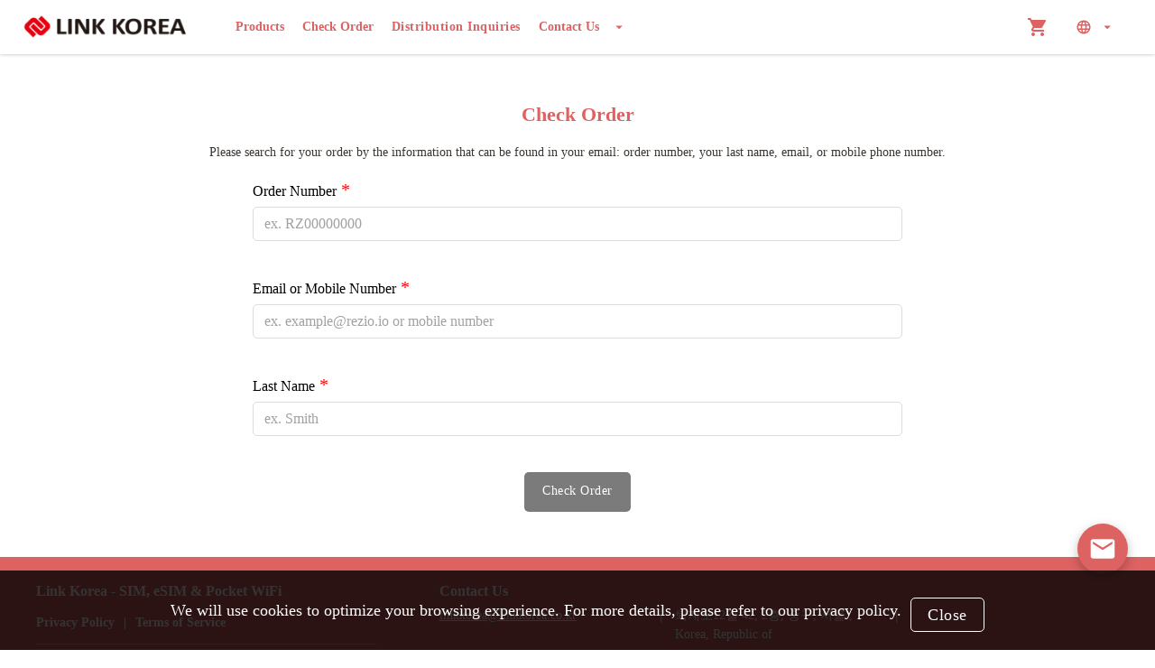

--- FILE ---
content_type: text/html; charset=utf-8
request_url: https://linkkorea.co.kr/en-US/order
body_size: 29716
content:
<!DOCTYPE html><html lang="en-US"><head><meta charSet="utf-8"/><meta name="viewport" content="width=device-width"/><link rel="shortcut icon" href="https://img.rezio.io/size/36401bc7-798e-4dcb-94f0-3292adcd6371/b4e34c94-4336-43f0-811d-c38a4d992d7a.png" class="jsx-4172756104"/><meta name="facebook-domain-verification" content="1057609977732749" class="jsx-4172756104"/><link rel="preload" href="https://img.rezio.io/size/36401bc7-798e-4dcb-94f0-3292adcd6371/f1cbd947-7973-49ca-83a8-3a7e0e970c02.png" as="image" class="jsx-4172756104"/><meta property="og:type" content="website"/><meta property="og:title" content="Link Korea - SIM, eSIM &amp; Pocket WiFi"/><title>Link Korea - SIM, eSIM &amp; Pocket WiFi</title><meta name="next-head-count" content="8"/><link rel="preload" as="style" crossorigin="true" type="text/css" data-href="https://fonts.googleapis.com/icon?display=block&amp;family=Material+Icons|Material+Icons+Outlined"/><link rel="stylesheet" type="text/css" data-href="https://fonts.googleapis.com/icon?display=block&amp;family=Material+Icons|Material+Icons+Outlined"/><link rel="stylesheet" data-href="https://fonts.googleapis.com/icon?family=Material+Icons&amp;display=block"/><script>
                !function(f,b,e,v,n,t,s)
                {if(f.fbq)return;n=f.fbq=function(){n.callMethod?
                n.callMethod.apply(n,arguments):n.queue.push(arguments)};
                if(!f._fbq)f._fbq=n;n.push=n;n.loaded=!0;n.version='2.0';
                n.queue=[];t=b.createElement(e);t.async=!0;
                t.src=v;s=b.getElementsByTagName(e)[0];
                s.parentNode.insertBefore(t,s)}(window, document,'script',
                'https://connect.facebook.net/en_US/fbevents.js');
              </script><script async="" src="https://www.googletagmanager.com/gtag/js?id=G-HLLQREG67J"></script><script>
                window.dataLayer = window.dataLayer || [];
                function gtag(){dataLayer.push(arguments);}
                gtag('js', new Date());
              </script><link rel="preload" href="/_next/static/css/ca064734d71682be.css" as="style"/><link rel="stylesheet" href="/_next/static/css/ca064734d71682be.css" data-n-g=""/><noscript data-n-css=""></noscript><script defer="" nomodule="" src="/_next/static/chunks/polyfills-c67a75d1b6f99dc8.js"></script><script src="/_next/static/chunks/webpack-5b761e6e4a37377b.js" defer=""></script><script src="/_next/static/chunks/framework-73277285d10baf84.js" defer=""></script><script src="/_next/static/chunks/main-9a4886c70b845e34.js" defer=""></script><script src="/_next/static/chunks/pages/_app-48e6f51bbf7fd19a.js" defer=""></script><script src="/_next/static/chunks/c654eece-4d1ca15dde61df5e.js" defer=""></script><script src="/_next/static/chunks/e82996df-2d666313db77e25a.js" defer=""></script><script src="/_next/static/chunks/27c3a36c-89a1892e513c0a91.js" defer=""></script><script src="/_next/static/chunks/7878-332cf2464199da58.js" defer=""></script><script src="/_next/static/chunks/9920-7004c0c0ff1f9df4.js" defer=""></script><script src="/_next/static/chunks/2283-ea6b997e67ae1697.js" defer=""></script><script src="/_next/static/chunks/2529-f96e92a0ba9b0fba.js" defer=""></script><script src="/_next/static/chunks/6249-b3f009a5f59c10cf.js" defer=""></script><script src="/_next/static/chunks/2122-73644888a4c4de07.js" defer=""></script><script src="/_next/static/chunks/2335-92abc5d8c94003ce.js" defer=""></script><script src="/_next/static/chunks/3726-0764ed2cee3e560c.js" defer=""></script><script src="/_next/static/chunks/4615-990975006ae83d76.js" defer=""></script><script src="/_next/static/chunks/6037-2fc0c3feb36c1861.js" defer=""></script><script src="/_next/static/chunks/2376-880e87729179587b.js" defer=""></script><script src="/_next/static/chunks/5611-49af612659645939.js" defer=""></script><script src="/_next/static/chunks/pages/order-f60f4f919bd647e5.js" defer=""></script><script src="/_next/static/NT6x-D6Ynm6jSIME765Sn/_buildManifest.js" defer=""></script><script src="/_next/static/NT6x-D6Ynm6jSIME765Sn/_ssgManifest.js" defer=""></script><style id="__jsx-4172756104">@font-face{font-display:block;font-family:AntDesign;font-style:normal;font-weight:400;src:url(/static/fonts/AntDesign.ttf) format('truetype');}@font-face{font-display:block;font-family:Entypo;font-style:normal;font-weight:400;src:url(/static/fonts/Entypo.ttf) format('truetype');}@font-face{font-display:block;font-family:EvilIcons;font-style:normal;font-weight:400;src:url(/static/fonts/EvilIcons.ttf) format('truetype');}@font-face{font-display:block;font-family:Feather;font-style:normal;font-weight:400;src:url(/static/fonts/Feather.ttf) format('truetype');}@font-face{font-display:block;font-family:FontAwesome;font-style:normal;font-weight:400;src:url(/static/fonts/FontAwesome.ttf) format('truetype');}@font-face{font-display:block;font-family:FontAwesome5;font-style:normal;font-weight:400;src:url(/static/fonts/FontAwesome5.ttf) format('truetype');}@font-face{font-display:block;font-family:FontAwesome5Brands;font-style:normal;font-weight:400;src:url(/static/fonts/FontAwesome5_Brands.ttf) format('truetype');}@font-face{font-display:block;font-family:Foundation;font-style:normal;font-weight:400;src:url(/static/fonts/Foundation.ttf) format('truetype');}@font-face{font-display:block;font-family:Ionicons;font-style:normal;font-weight:400;src:url(/static/fonts/Ionicons.ttf) format('truetype');}@font-face{font-display:block;font-family:MaterialCommunityIcons;font-style:normal;font-weight:400;src:url(/static/fonts/MaterialCommunityIcons.ttf) format('truetype');}@font-face{font-display:block;font-family:MaterialIcons;font-style:normal;font-weight:400;src:url(/static/fonts/MaterialIcons.ttf) format('truetype');}@font-face{font-display:block;font-family:Octicons;font-style:normal;font-weight:400;src:url(/static/fonts/Octicons.ttf) format('truetype');}@font-face{font-display:block;font-family:SimpleLineIcons;font-style:normal;font-weight:400;src:url(/static/fonts/SimpleLineIcons.ttf) format('truetype');}@font-face{font-display:block;font-family:Zocial;font-style:normal;font-weight:400;src:url(/static/fonts/Zocial.ttf) format('truetype');}:root{--site-config-text:#3a3631;--site-config-sub:#3a3631;--site-config-subtext:#dd6262;--site-config-primary:#dd6262;--site-config-primary-dark:#b8484b;--site-config-primary-light:#eb908d;--site-config-primary-very-light:#ffedeb;--site-config-primary-button:#e97b7b;--site-config-primary-button-dark:#c25d60;--site-config-primary-button-light:#f5aba9;--site-config-primary-button-text:#ffffff;}body{overflow-x:hidden;-webkit-flex-direction:column;-ms-flex-direction:column;flex-direction:column;-webkit-font-smoothing:antialiased;-moz-osx-font-smoothing:grayscale;font-family: 'Roboto', 'Noto Sans TC', 'Noto Sans JP', -apple-system, BlinkMacSystemFont, 'Segoe UI', 'Oxygen', 'Ubuntu', 'Cantarell', 'Fira Sans', 'Droid Sans', 'Helvetica Neue';}button,a{cursor:pointer;}a:target{display:block;position:relative;top:-120px;visibility:hidden;}a{-webkit-text-decoration:none;text-decoration:none;}</style><link rel="stylesheet" href="https://fonts.googleapis.com/icon?display=block&family=Material+Icons|Material+Icons+Outlined"/><link rel="stylesheet" href="https://fonts.googleapis.com/icon?family=Material+Icons&display=block"/></head><body><div id="__next" data-reactroot=""><img height="1" width="1" style="display:none" src="https://www.facebook.com/tr?id=968906960261959&amp;ev=PageView&amp;noscript=1"/><style data-emotion="css 5kakzc">.css-5kakzc{display:-webkit-box;display:-webkit-flex;display:-ms-flexbox;display:flex;-webkit-flex-direction:column;-ms-flex-direction:column;flex-direction:column;min-height:100vh;width:100vw;-webkit-overflow-scrolling:touch;}</style><div class="css-5kakzc"><style data-emotion="css-global 15uui1n">body{color:#3a3631;}h2{font-size:22px;}@media (min-width: 52em){h2{font-size:26px;}}h3{font-size:18px;}@media (min-width: 52em){h3{font-size:22px;}}h4{font-size:16px;}@media (min-width: 52em){h4{font-size:18px;}}p,div,span{font-size:16px;}@media (min-width: 52em){p,div,span{font-size:18px;}}h1,h2,h3,h4,h4,ul,li{margin:0;}ul{list-style-type:none;padding:0;}ul li::before{content:'・';}ol{list-style-position:inside;-webkit-padding-start:0.3rem;padding-inline-start:0.3rem;}ol{list-style-type:decimal;}ol ol{list-style-type:lower-roman;}ol ol ol{list-style-type:lower-alpha;}pre{white-space:pre-wrap;word-wrap:break-word;font-family:'Roboto','Noto Sans TC','Noto Sans JP',-apple-system,BlinkMacSystemFont,'Segoe UI','Oxygen','Ubuntu','Cantarell','Fira Sans','Droid Sans','Helvetica Neue';margin:0.5em 0;}</style><style data-emotion="css 1rwaqb5">.css-1rwaqb5{display:-webkit-box;display:-webkit-flex;display:-ms-flexbox;display:flex;z-index:1000;height:60px;width:calc(100% - 20px);top:0;position:fixed;box-shadow:0 0 4px rgba(0, 0, 0, .28);background-color:white;-webkit-flex-direction:row;-ms-flex-direction:row;flex-direction:row;padding:0 10px;-webkit-align-items:center;-webkit-box-align:center;-ms-flex-align:center;align-items:center;-webkit-box-pack:justify;-webkit-justify-content:space-between;justify-content:space-between;}</style><header class="css-1rwaqb5"><style data-emotion="css ukjvvl">.css-ukjvvl{display:-webkit-inline-box;display:-webkit-inline-flex;display:-ms-inline-flexbox;display:inline-flex;-webkit-flex:1;-ms-flex:1;flex:1;-webkit-align-items:center;-webkit-box-align:center;-ms-flex-align:center;align-items:center;}</style><div class="css-ukjvvl"><style data-emotion="css gjluvl">.css-gjluvl{height:40px;width:auto;cursor:pointer;margin-right:30px;}@media (min-width: 52em){.css-gjluvl{height:60px;}}</style><img src="https://img.rezio.io/size/36401bc7-798e-4dcb-94f0-3292adcd6371/f1cbd947-7973-49ca-83a8-3a7e0e970c02.png" class="css-gjluvl"/><style data-emotion="css d2v1wn">.css-d2v1wn{display:none;}@media (min-width: 52em){.css-d2v1wn{display:-webkit-box;display:-webkit-flex;display:-ms-flexbox;display:flex;-webkit-align-items:center;-webkit-box-align:center;-ms-flex-align:center;align-items:center;}}</style><div class="css-d2v1wn"><style data-emotion="css 1lwh6fw">.css-1lwh6fw{font-size:14px;margin-right:20px;font-weight:bold;cursor:pointer;color:#dd6262;}.css-1lwh6fw:hover{color:#f5aba9;}</style><a href="/en-US#products" class="css-1lwh6fw e1h5ey5m3">Products</a><a href="/en-US/order" class="css-1lwh6fw e1h5ey5m3">Check Order</a><div><style data-emotion="css 39y7sz">.css-39y7sz{background-color:transparent;color:black;padding:0;}@media (min-width: 40em){.css-39y7sz{padding:0;}}.css-39y7sz:hover{background-color:transparent;}</style><style data-emotion="css 1u61lgp">.css-1u61lgp{--color:#e97b7b;cursor:pointer;display:-webkit-box;display:-webkit-flex;display:-ms-flexbox;display:flex;-webkit-flex-direction:row;-ms-flex-direction:row;flex-direction:row;background-color:#e97b7b;border-radius:5px;color:#ffffff;width:auto;padding:10px;-webkit-text-decoration:none;text-decoration:none;text-align:center;-webkit-box-pack:center;-ms-flex-pack:center;-webkit-justify-content:center;justify-content:center;-webkit-align-items:center;-webkit-box-align:center;-ms-flex-align:center;align-items:center;letter-spacing:0.5px;border:0;position:relative;overflow:hidden;-webkit-user-select:none;-moz-user-select:none;-ms-user-select:none;user-select:none;vertical-align:middle;z-index:1;-webkit-transition:0.2s ease-out all;transition:0.2s ease-out all;outline:none;-webkit-tap-highlight-color:transparent;background-color:transparent;color:black;padding:0;}.css-1u61lgp i.svg{--icon-size:20px;display:inline-block;margin-right:5px;width:var(--icon-size);height:var(--icon-size);background-color:#ffffff;-webkit-mask-size:cover;mask-size:cover;-webkit-mask-image:url();mask-image:url();}.css-1u61lgp:hover{background-color:var(--color);color:white;}.css-1u61lgp:hover i.svg{background-color:white;}.css-1u61lgp:active{opacity:0.6;color:white;}.css-1u61lgp:active i.svg{background-color:white;}@media (min-width: 40em){.css-1u61lgp{padding:10px 20px;}}@media (min-width: 40em){.css-1u61lgp{padding:0;}}.css-1u61lgp:hover{background-color:transparent;}</style><button type="button" class="css-1u61lgp"><style data-emotion="css cio205">.css-cio205{font-size:16px;font-weight:normal;cursor:pointer;color:black;}.css-cio205:hover{color:#f5aba9;}@media (min-width: 52em){.css-cio205{font-size:14px;font-weight:bold;margin-right:20px;color:#dd6262;}}</style><div class="css-cio205">Distribution Inquiries</div></button></div><style data-emotion="css w1lepx">.css-w1lepx{display:-webkit-inline-box;display:-webkit-inline-flex;display:-ms-inline-flexbox;display:inline-flex;position:relative;color:#dd6262;}</style><div class="css-w1lepx"><style data-emotion="css 82a6rk">.css-82a6rk{-webkit-flex:1;-ms-flex:1;flex:1;}</style><style data-emotion="css i0cupj">.css-i0cupj{display:-webkit-inline-box;display:-webkit-inline-flex;display:-ms-inline-flexbox;display:inline-flex;-webkit-align-items:center;-webkit-box-align:center;-ms-flex-align:center;align-items:center;cursor:pointer;-webkit-flex:1;-ms-flex:1;flex:1;}</style><div id="downshift-300470-toggle-button" aria-haspopup="listbox" aria-expanded="false" aria-labelledby="downshift-300470-label downshift-300470-toggle-button" class="css-i0cupj"><style data-emotion="css fjinww">.css-fjinww{-webkit-flex:1;-ms-flex:1;flex:1;padding:5px;padding-right:0px;}</style><span class="css-fjinww e1ew8pii8"><style data-emotion="css ku7zkd">.css-ku7zkd{-webkit-transform:translateX(-5px);-moz-transform:translateX(-5px);-ms-transform:translateX(-5px);transform:translateX(-5px);color:#dd6262;margin-right:0;display:-webkit-box;display:-webkit-flex;display:-ms-flexbox;display:flex;-webkit-align-items:center;-webkit-box-align:center;-ms-flex-align:center;align-items:center;}@media (min-width: 52em){.css-ku7zkd{margin-right:4px;}}</style><div class="css-ku7zkd"><style data-emotion="css lgee2t">.css-lgee2t{font-size:16px;display:-webkit-box;display:-webkit-flex;display:-ms-flexbox;display:flex;}@media (min-width: 52em){.css-lgee2t{font-size:14px;font-weight:bold;}}</style><span class="css-lgee2t">Contact Us</span></div></span><style data-emotion="css pgg4nb">.css-pgg4nb{padding-left:2px;font-size:16px;}@media (min-width: 52em){.css-pgg4nb{padding-left:4px;font-size:18px;}}</style><style data-emotion="css up650n">.css-up650n{padding-left:2px;font-size:16px;}@media (min-width: 52em){.css-up650n{padding-left:4px;font-size:18px;}}</style><style data-emotion="css yo76pt">.css-yo76pt{-webkit-user-select:none;-moz-user-select:none;-ms-user-select:none;user-select:none;width:1em;height:1em;display:inline-block;fill:currentColor;-webkit-flex-shrink:0;-ms-flex-negative:0;flex-shrink:0;font-size:1.5rem;padding-left:2px;font-size:16px;}@media (min-width: 52em){.css-yo76pt{padding-left:4px;font-size:18px;}}</style><svg class="MuiSvgIcon-root MuiSvgIcon-fontSizeMedium css-yo76pt" focusable="false" aria-hidden="true" viewBox="0 0 24 24" data-testid="ArrowDropDownIcon"><path d="m7 10 5 5 5-5z"></path></svg></div><style data-emotion="css juftjj animation-1f8xtof">.css-juftjj{display:none;-webkit-flex-direction:column;-ms-flex-direction:column;flex-direction:column;position:absolute;top:-10px;right:-10px;min-width:calc(100% + 20px);border-radius:5px;background-color:white;box-shadow:0 0 24px rgba(0, 0, 0, .28);-webkit-appearance:none;-webkit-tap-highlight-color:transparent;outline:0px;padding:0;list-style-type:none;-webkit-animation:animation-1f8xtof 0.1s;animation:animation-1f8xtof 0.1s;z-index:9999;max-height:300px;overflow-y:scroll;width:-webkit-max-content;width:-moz-max-content;width:max-content;top:30px;right:0;}@media (min-width: 52em){.css-juftjj{right:-10px;}}@-webkit-keyframes animation-1f8xtof{from{opacity:0;}to{opacity:100;}}@keyframes animation-1f8xtof{from{opacity:0;}to{opacity:100;}}</style><ul id="downshift-300470-menu" role="listbox" aria-labelledby="downshift-300470-label" tabindex="-1" class="css-juftjj"><style data-emotion="css rn53t1">.css-rn53t1{-webkit-flex:1;-ms-flex:1;flex:1;cursor:pointer;border-radius:5px;background-color:transparent;-webkit-transition:background-color ease 0.2s;transition:background-color ease 0.2s;padding:10px;display:-webkit-box;display:-webkit-flex;display:-ms-flexbox;display:flex;-webkit-align-items:center;-webkit-box-align:center;-ms-flex-align:center;align-items:center;font-size:16px;}.css-rn53t1::before{content:none;}@media (min-width: 52em){.css-rn53t1{font-size:14px;}}</style><li class="css-rn53t1">LINE</li><li class="css-rn53t1">WhatsApp</li><li class="css-rn53t1">KakaoTalk</li><li class="css-rn53t1">Instagram</li></ul></div></div></div><style data-emotion="css q531n">.css-q531n{color:inherit;}.css-q531n::visited{color:inherit;}@media (min-width: 52em){.css-q531n{color:#dd6262;}}</style><a href="/en-US/cart" class="css-q531n"></a><style data-emotion="css 5p9nvk">.css-5p9nvk{display:inline-block;padding-top:5px;cursor:pointer;}@media (min-width: 52em){.css-5p9nvk{display:none;}}</style><div class="css-5p9nvk"><style data-emotion="css 1ekzypw">.css-1ekzypw{-webkit-user-select:none;-moz-user-select:none;-ms-user-select:none;user-select:none;width:1em;height:1em;display:inline-block;fill:currentColor;-webkit-flex-shrink:0;-ms-flex-negative:0;flex-shrink:0;font-size:1.5rem;}</style><svg class="MuiSvgIcon-root MuiSvgIcon-fontSizeMedium css-1ekzypw" focusable="false" aria-hidden="true" viewBox="0 0 24 24" data-testid="DehazeIcon"><path d="M2 15.5v2h20v-2zm0-5v2h20v-2zm0-5v2h20v-2z"></path></svg></div><style data-emotion="css nq77gk">.css-nq77gk{display:none;-webkit-box-pack:end;-ms-flex-pack:end;-webkit-justify-content:flex-end;justify-content:flex-end;-webkit-align-items:center;-webkit-box-align:center;-ms-flex-align:center;align-items:center;margin-right:30px;}@media (min-width: 52em){.css-nq77gk{display:-webkit-inline-box;display:-webkit-inline-flex;display:-ms-inline-flexbox;display:inline-flex;}}</style><div class="css-nq77gk"><style data-emotion="css 1kur6dz">@media (min-width: 52em){.css-1kur6dz{font-size:18px;padding-right:4px;}}</style><style data-emotion="css sjci71">.css-sjci71{display:-webkit-inline-box;display:-webkit-inline-flex;display:-ms-inline-flexbox;display:inline-flex;position:relative;color:#dd6262;}@media (min-width: 52em){.css-sjci71{font-size:18px;padding-right:4px;}}</style><div class="css-sjci71"><div id="downshift-300471-toggle-button" aria-haspopup="listbox" aria-expanded="false" aria-labelledby="downshift-300471-label downshift-300471-toggle-button" class="css-i0cupj"><span class="css-fjinww e1ew8pii8"><style data-emotion="css 3mt62f">.css-3mt62f{color:#dd6262;margin-right:0;display:-webkit-box;display:-webkit-flex;display:-ms-flexbox;display:flex;-webkit-align-items:center;-webkit-box-align:center;-ms-flex-align:center;align-items:center;}</style><div class="css-3mt62f"><style data-emotion="css 2ppd35">.css-2ppd35{font-size:16px;-webkit-align-self:center;-ms-flex-item-align:center;align-self:center;padding-right:10px;color:#dd6262;}@media (min-width: 52em){.css-2ppd35{font-size:18px;padding-right:4px;}}</style><style data-emotion="css uj0xip">.css-uj0xip{font-size:16px;-webkit-align-self:center;-ms-flex-item-align:center;align-self:center;padding-right:10px;color:#dd6262;}@media (min-width: 52em){.css-uj0xip{font-size:18px;padding-right:4px;}}</style><style data-emotion="css 13g9b4e">.css-13g9b4e{-webkit-user-select:none;-moz-user-select:none;-ms-user-select:none;user-select:none;width:1em;height:1em;display:inline-block;fill:currentColor;-webkit-flex-shrink:0;-ms-flex-negative:0;flex-shrink:0;font-size:1.5rem;font-size:16px;-webkit-align-self:center;-ms-flex-item-align:center;align-self:center;padding-right:10px;color:#dd6262;}@media (min-width: 52em){.css-13g9b4e{font-size:18px;padding-right:4px;}}</style><svg class="MuiSvgIcon-root MuiSvgIcon-fontSizeMedium css-13g9b4e" focusable="false" aria-hidden="true" viewBox="0 0 24 24" data-testid="LanguageIcon"><path d="M11.99 2C6.47 2 2 6.48 2 12s4.47 10 9.99 10C17.52 22 22 17.52 22 12S17.52 2 11.99 2m6.93 6h-2.95c-.32-1.25-.78-2.45-1.38-3.56 1.84.63 3.37 1.91 4.33 3.56M12 4.04c.83 1.2 1.48 2.53 1.91 3.96h-3.82c.43-1.43 1.08-2.76 1.91-3.96M4.26 14C4.1 13.36 4 12.69 4 12s.1-1.36.26-2h3.38c-.08.66-.14 1.32-.14 2 0 .68.06 1.34.14 2zm.82 2h2.95c.32 1.25.78 2.45 1.38 3.56-1.84-.63-3.37-1.9-4.33-3.56m2.95-8H5.08c.96-1.66 2.49-2.93 4.33-3.56C8.81 5.55 8.35 6.75 8.03 8M12 19.96c-.83-1.2-1.48-2.53-1.91-3.96h3.82c-.43 1.43-1.08 2.76-1.91 3.96M14.34 14H9.66c-.09-.66-.16-1.32-.16-2 0-.68.07-1.35.16-2h4.68c.09.65.16 1.32.16 2 0 .68-.07 1.34-.16 2m.25 5.56c.6-1.11 1.06-2.31 1.38-3.56h2.95c-.96 1.65-2.49 2.93-4.33 3.56M16.36 14c.08-.66.14-1.32.14-2 0-.68-.06-1.34-.14-2h3.38c.16.64.26 1.31.26 2s-.1 1.36-.26 2z"></path></svg></div></span><svg class="MuiSvgIcon-root MuiSvgIcon-fontSizeMedium css-yo76pt" focusable="false" aria-hidden="true" viewBox="0 0 24 24" data-testid="ArrowDropDownIcon"><path d="m7 10 5 5 5-5z"></path></svg></div><style data-emotion="css 177mule animation-1f8xtof">.css-177mule{display:none;-webkit-flex-direction:column;-ms-flex-direction:column;flex-direction:column;position:absolute;top:-10px;right:-10px;min-width:calc(100% + 20px);border-radius:5px;background-color:white;box-shadow:0 0 24px rgba(0, 0, 0, .28);-webkit-appearance:none;-webkit-tap-highlight-color:transparent;outline:0px;padding:0;list-style-type:none;-webkit-animation:animation-1f8xtof 0.1s;animation:animation-1f8xtof 0.1s;z-index:9999;max-height:214px;overflow-y:scroll;width:-webkit-max-content;width:-moz-max-content;width:max-content;top:30px;}@-webkit-keyframes animation-1f8xtof{from{opacity:0;}to{opacity:100;}}@keyframes animation-1f8xtof{from{opacity:0;}to{opacity:100;}}</style><ul id="downshift-300471-menu" role="listbox" aria-labelledby="downshift-300471-label" tabindex="-1" class="css-177mule"><style data-emotion="css m6iwjg">.css-m6iwjg{-webkit-flex:1;-ms-flex:1;flex:1;cursor:pointer;border-radius:5px;background-color:transparent;-webkit-transition:background-color ease 0.2s;transition:background-color ease 0.2s;padding:10px;display:-webkit-box;display:-webkit-flex;display:-ms-flexbox;display:flex;-webkit-align-items:center;-webkit-box-align:center;-ms-flex-align:center;align-items:center;}.css-m6iwjg::before{content:none;}</style><li role="option" aria-selected="false" id="downshift-300471-item-0" class="css-m6iwjg">English</li><li role="option" aria-selected="false" id="downshift-300471-item-1" class="css-m6iwjg">繁體中文</li><li role="option" aria-selected="false" id="downshift-300471-item-2" class="css-m6iwjg">日本語</li><li role="option" aria-selected="false" id="downshift-300471-item-3" class="css-m6iwjg">한국어</li></ul></div></div></header><style data-emotion="css 1nx4i71">.css-1nx4i71{height:60px;width:100%;}</style><div class="css-1nx4i71"></div><style data-emotion="css 1aptdb1">.css-1aptdb1{display:-webkit-box;display:-webkit-flex;display:-ms-flexbox;display:flex;-webkit-flex-direction:column;-ms-flex-direction:column;flex-direction:column;-webkit-align-items:center;-webkit-box-align:center;-ms-flex-align:center;align-items:center;-webkit-flex:1;-ms-flex:1;flex:1;width:100%;position:relative;padding:0;overflow-x:hidden;background-color:white;}</style><div class="css-1aptdb1"><style data-emotion="css 1ov7mjk">.css-1ov7mjk{width:calc(100% - 30px);padding:15px;max-width:1200px;}@media (min-width: 40em){.css-1ov7mjk{width:calc(100% - 60px);padding:30px 30px;}}</style><div class="css-1ov7mjk e1ew8pii5"><style data-emotion="css 1fttcpj">.css-1fttcpj{display:-webkit-box;display:-webkit-flex;display:-ms-flexbox;display:flex;-webkit-flex-direction:column;-ms-flex-direction:column;flex-direction:column;}</style><div class="css-1fttcpj e1ew8pii6"><style data-emotion="css 1ghxe52">.css-1ghxe52{display:-webkit-box;display:-webkit-flex;display:-ms-flexbox;display:flex;-webkit-flex-direction:row;-ms-flex-direction:row;flex-direction:row;-webkit-align-items:center;-webkit-box-align:center;-ms-flex-align:center;align-items:center;-webkit-box-pack:center;-ms-flex-pack:center;-webkit-justify-content:center;justify-content:center;}</style><div class="css-1ghxe52"><div class="css-1fttcpj"><style data-emotion="css p14cqd">.css-p14cqd{display:-webkit-box;display:-webkit-flex;display:-ms-flexbox;display:flex;-webkit-box-pack:center;-ms-flex-pack:center;-webkit-justify-content:center;justify-content:center;-webkit-align-items:center;-webkit-box-align:center;-ms-flex-align:center;align-items:center;color:#dd6262;margin:20px 0 15px 0;line-height:1.5;}</style><h3 class="css-p14cqd">Check Order</h3><style data-emotion="css y4iln2">.css-y4iln2{display:-webkit-box;display:-webkit-flex;display:-ms-flexbox;display:flex;-webkit-box-pack:center;-ms-flex-pack:center;-webkit-justify-content:center;justify-content:center;-webkit-align-items:center;-webkit-box-align:center;-ms-flex-align:center;align-items:center;font-size:14px;line-height:1.5;text-align:center;}</style><label class="css-y4iln2">Please search for your order by the information that can be found in your email: order number, your last name, email, or mobile phone number.</label></div></div><style data-emotion="css zl1inp">.css-zl1inp{display:-webkit-box;display:-webkit-flex;display:-ms-flexbox;display:flex;-webkit-box-pack:center;-ms-flex-pack:center;-webkit-justify-content:center;justify-content:center;}</style><div class="css-zl1inp er9z7dq0"><style data-emotion="css mg3mn3">.css-mg3mn3{margin:20px 0;}@media (min-width: 52em){.css-mg3mn3{width:60%;}}</style><style data-emotion="css 111a5c9">.css-111a5c9{width:100%;display:-webkit-box;display:-webkit-flex;display:-ms-flexbox;display:flex;-webkit-flex-direction:column;-ms-flex-direction:column;flex-direction:column;margin:20px 0;}.css-111a5c9 label{color:black;font-size:14px;font-weight:normal;pointer-events:none;}.css-111a5c9 input:-internal-autofill-selected{background-color:transparent!important;}@media (min-width: 52em){.css-111a5c9{width:60%;}}</style><div class="css-111a5c9"><span class="highlight"></span><span class="bar"></span><style data-emotion="css wfbq9h">.css-wfbq9h{display:block;margin-bottom:7px;}</style><label class="css-wfbq9h"><span><style data-emotion="css 1thmahy">.css-1thmahy{font-weight:normal;font-size:16px;color:black;}</style><span class="css-1thmahy">Order Number</span><style data-emotion="css ghc6u5">.css-ghc6u5{font-size:20px;color:red;}</style><span class="css-ghc6u5 e1ew8pii9"> *</span></span></label><style data-emotion="css 1spp9k">.css-1spp9k{font-size:1rem;padding:0 12px;margin:0;height:36px;border:1px solid #dcdcdc;border-radius:5px;}.css-1spp9k:focus{outline:none;}.css-1spp9k::-webkit-input-placeholder{-webkit-transition:0.2s ease all;transition:0.2s ease all;opacity:1;color:#a1a1a1;font-size:1rem;}.css-1spp9k::-moz-placeholder{-webkit-transition:0.2s ease all;transition:0.2s ease all;opacity:1;color:#a1a1a1;font-size:1rem;}.css-1spp9k:-ms-input-placeholder{-webkit-transition:0.2s ease all;transition:0.2s ease all;opacity:1;color:#a1a1a1;font-size:1rem;}.css-1spp9k::placeholder{-webkit-transition:0.2s ease all;transition:0.2s ease all;opacity:1;color:#a1a1a1;font-size:1rem;}.css-1spp9k:focus::-webkit-input-placeholder{opacity:1;}.css-1spp9k:focus::-moz-placeholder{opacity:1;}.css-1spp9k:focus:-ms-input-placeholder{opacity:1;}.css-1spp9k:focus::placeholder{opacity:1;}</style><input type="text" placeholder="ex. RZ00000000" value="" class="css-1spp9k"/></div></div><div class="css-zl1inp er9z7dq0"><div class="css-111a5c9"><span class="highlight"></span><span class="bar"></span><label class="css-wfbq9h"><span><span class="css-1thmahy">Email or Mobile Number</span><span class="css-ghc6u5 e1ew8pii9"> *</span></span></label><input type="text" placeholder="ex. example@rezio.io or mobile number" value="" class="css-1spp9k"/></div></div><div class="css-zl1inp er9z7dq0"><div class="css-111a5c9"><span class="highlight"></span><span class="bar"></span><label class="css-wfbq9h"><span><span class="css-1thmahy">Last Name</span><span class="css-ghc6u5 e1ew8pii9"> *</span></span></label><input type="text" autoComplete="family-name" placeholder="ex. Smith" value="" class="css-1spp9k"/></div></div></div><div class="css-zl1inp"><style data-emotion="css begqnr">.css-begqnr{padding:10px 30px;-webkit-flex:1;-ms-flex:1;flex:1;margin:20px 0;}@media (min-width: 52em){.css-begqnr{max-width:-webkit-fit-content;max-width:-moz-fit-content;max-width:fit-content;}}</style><style data-emotion="css 11i54t5">.css-11i54t5{--color:#e97b7b;cursor:auto;display:-webkit-box;display:-webkit-flex;display:-ms-flexbox;display:flex;-webkit-flex-direction:row;-ms-flex-direction:row;flex-direction:row;background-color:#7b7b7b;border-radius:5px;color:#ffffff;width:auto;padding:10px;-webkit-text-decoration:none;text-decoration:none;text-align:center;-webkit-box-pack:center;-ms-flex-pack:center;-webkit-justify-content:center;justify-content:center;-webkit-align-items:center;-webkit-box-align:center;-ms-flex-align:center;align-items:center;letter-spacing:0.5px;border:0;position:relative;overflow:hidden;-webkit-user-select:none;-moz-user-select:none;-ms-user-select:none;user-select:none;vertical-align:middle;z-index:1;-webkit-transition:0.2s ease-out all;transition:0.2s ease-out all;outline:none;-webkit-tap-highlight-color:transparent;padding:10px 30px;-webkit-flex:1;-ms-flex:1;flex:1;margin:20px 0;}.css-11i54t5 i.svg{--icon-size:20px;display:inline-block;margin-right:5px;width:var(--icon-size);height:var(--icon-size);background-color:#ffffff;-webkit-mask-size:cover;mask-size:cover;-webkit-mask-image:url();mask-image:url();}.css-11i54t5:hover{background-color:#7b7b7b;color:white;}.css-11i54t5:hover i.svg{background-color:white;}.css-11i54t5:active{opacity:1;color:white;}.css-11i54t5:active i.svg{background-color:white;}@media (min-width: 40em){.css-11i54t5{padding:10px 20px;}}@media (min-width: 52em){.css-11i54t5{max-width:-webkit-fit-content;max-width:-moz-fit-content;max-width:fit-content;}}</style><button type="button" disabled="" class="css-11i54t5"><style data-emotion="css 1dhfrcz">.css-1dhfrcz{line-height:1.5;font-size:14px;min-height:21px;-webkit-text-decoration:inherit;text-decoration:inherit;}@media (min-width: 52em){.css-1dhfrcz{min-height:24px;}}</style><div class="css-1dhfrcz">Check Order</div></button></div></div><div id="content-end"></div></div><style data-emotion="css 1gcmluy">.css-1gcmluy{position:relative;display:-webkit-box;display:-webkit-flex;display:-ms-flexbox;display:flex;line-height:1.8;-webkit-flex-direction:column;-ms-flex-direction:column;flex-direction:column;-webkit-box-pack:center;-ms-flex-pack:center;-webkit-justify-content:center;justify-content:center;-webkit-align-items:center;-webkit-box-align:center;-ms-flex-align:center;align-items:center;background-color:#dd6262;color:white;text-align:center;}@media (min-width: 52em){.css-1gcmluy{line-height:1;}}.css-1gcmluy a{color:white;word-break:break-word;}</style><footer class="css-1gcmluy"><a target="_self" id="footer"></a><style data-emotion="css d01i4n">.css-d01i4n{width:calc(100% - 22vw);display:-webkit-box;display:-webkit-flex;display:-ms-flexbox;display:flex;-webkit-flex-direction:column;-ms-flex-direction:column;flex-direction:column;text-align:left;-webkit-align-items:center;-webkit-box-align:center;-ms-flex-align:center;align-items:center;padding:25px 0 10px 0;}@media (min-width: 52em){.css-d01i4n{width:calc(100% - 8vw);-webkit-align-items:baseline;-webkit-box-align:baseline;-ms-flex-align:baseline;align-items:baseline;max-width:1200px;padding:30px 0;-webkit-flex-direction:row;-ms-flex-direction:row;flex-direction:row;}}@media (min-width: 75em){.css-d01i4n{width:100%;}}</style><div class="css-d01i4n"><style data-emotion="css 8dv5d1">.css-8dv5d1{-webkit-flex:1;-ms-flex:1;flex:1;text-align:center;}@media (min-width: 52em){.css-8dv5d1{text-align:left;}}</style><div class="css-8dv5d1"><style data-emotion="css slfiok">.css-slfiok{font-size:16px;font-weight:bold;margin-bottom:8px;}@media (min-width: 40em){.css-slfiok{margin:0 0 16px;}}</style><div class="css-slfiok e1f0pzaa10">Link Korea - SIM, eSIM &amp; Pocket WiFi</div><style data-emotion="css 134cq4q">.css-134cq4q{font-weight:bold;display:-webkit-box;display:-webkit-flex;display:-ms-flexbox;display:flex;-webkit-flex-direction:row;-ms-flex-direction:row;flex-direction:row;-webkit-box-flex-wrap:wrap;-webkit-flex-wrap:wrap;-ms-flex-wrap:wrap;flex-wrap:wrap;-webkit-box-pack:center;-ms-flex-pack:center;-webkit-justify-content:center;justify-content:center;}@media (min-width: 52em){.css-134cq4q{-webkit-box-pack:start;-ms-flex-pack:start;-webkit-justify-content:flex-start;justify-content:flex-start;}}</style><div class="css-134cq4q"><style data-emotion="css 3kropj">.css-3kropj{-webkit-text-decoration:none;text-decoration:none;padding:0 10px;}.css-3kropj:first-child{padding-left:0;}.css-3kropj:last-child{padding-right:0;}</style><a target="_self" href="/en-US/privacy" class="css-3kropj"><div class="css-1dhfrcz">Privacy Policy</div></a><div class="css-1dhfrcz">|</div><a target="_self" href="/en-US/terms" class="css-3kropj"><div class="css-1dhfrcz">Terms of Service</div></a></div><style data-emotion="css 13o7eu2">.css-13o7eu2{display:block;}</style><div class="css-13o7eu2"><style data-emotion="css l7hev">.css-l7hev{border-top:#ffffff70 1px solid;margin:10px 0;}</style><div class="css-l7hev"></div><style data-emotion="css 16v0nzt">.css-16v0nzt{display:-webkit-box;display:-webkit-flex;display:-ms-flexbox;display:flex;-webkit-flex-direction:row;-ms-flex-direction:row;flex-direction:row;-webkit-box-pack:center;-ms-flex-pack:center;-webkit-justify-content:center;justify-content:center;max-width:460px;-webkit-box-flex-wrap:wrap;-webkit-flex-wrap:wrap;-ms-flex-wrap:wrap;flex-wrap:wrap;}@media (min-width: 52em){.css-16v0nzt{-webkit-box-pack:start;-ms-flex-pack:start;-webkit-justify-content:flex-start;justify-content:flex-start;}}</style><div class="css-16v0nzt"><style data-emotion="css 1j16tc0">.css-1j16tc0{padding:4px 5px;line-height:1;min-width:35px;}@media (min-width: 52em){.css-1j16tc0{padding:4px 8px;min-width:30px;}}</style><a target="_blank" rel="noopener noreferrer" href="https://www.facebook.com/linkkoreasim/?locale=zh_TW" class="css-1j16tc0"><span style="box-sizing:border-box;display:inline-block;overflow:hidden;width:initial;height:initial;background:none;opacity:1;border:0;margin:0;padding:0;position:relative;max-width:100%"><span style="box-sizing:border-box;display:block;width:initial;height:initial;background:none;opacity:1;border:0;margin:0;padding:0;max-width:100%"><img style="display:block;max-width:100%;width:initial;height:initial;background:none;opacity:1;border:0;margin:0;padding:0" alt="" aria-hidden="true" src="data:image/svg+xml,%3csvg%20xmlns=%27http://www.w3.org/2000/svg%27%20version=%271.1%27%20width=%2730%27%20height=%2730%27/%3e"/></span><img src="[data-uri]" decoding="async" data-nimg="intrinsic" style="position:absolute;top:0;left:0;bottom:0;right:0;box-sizing:border-box;padding:0;border:none;margin:auto;display:block;width:0;height:0;min-width:100%;max-width:100%;min-height:100%;max-height:100%"/><noscript><img srcSet="/static/assets/svgs/media-facebook.svg 1x, /static/assets/svgs/media-facebook.svg 2x" src="/static/assets/svgs/media-facebook.svg" decoding="async" data-nimg="intrinsic" style="position:absolute;top:0;left:0;bottom:0;right:0;box-sizing:border-box;padding:0;border:none;margin:auto;display:block;width:0;height:0;min-width:100%;max-width:100%;min-height:100%;max-height:100%" loading="lazy"/></noscript></span></a><a target="_blank" rel="noopener noreferrer" href="https://www.instagram.com/linkkorea_tw/" class="css-1j16tc0"><span style="box-sizing:border-box;display:inline-block;overflow:hidden;width:initial;height:initial;background:none;opacity:1;border:0;margin:0;padding:0;position:relative;max-width:100%"><span style="box-sizing:border-box;display:block;width:initial;height:initial;background:none;opacity:1;border:0;margin:0;padding:0;max-width:100%"><img style="display:block;max-width:100%;width:initial;height:initial;background:none;opacity:1;border:0;margin:0;padding:0" alt="" aria-hidden="true" src="data:image/svg+xml,%3csvg%20xmlns=%27http://www.w3.org/2000/svg%27%20version=%271.1%27%20width=%2730%27%20height=%2730%27/%3e"/></span><img src="[data-uri]" decoding="async" data-nimg="intrinsic" style="position:absolute;top:0;left:0;bottom:0;right:0;box-sizing:border-box;padding:0;border:none;margin:auto;display:block;width:0;height:0;min-width:100%;max-width:100%;min-height:100%;max-height:100%"/><noscript><img srcSet="/static/assets/svgs/media-instagram.svg 1x, /static/assets/svgs/media-instagram.svg 2x" src="/static/assets/svgs/media-instagram.svg" decoding="async" data-nimg="intrinsic" style="position:absolute;top:0;left:0;bottom:0;right:0;box-sizing:border-box;padding:0;border:none;margin:auto;display:block;width:0;height:0;min-width:100%;max-width:100%;min-height:100%;max-height:100%" loading="lazy"/></noscript></span></a><a target="_blank" rel="noopener noreferrer" href="http://pf.kakao.com/_skLbu/chat" class="css-1j16tc0"><span style="box-sizing:border-box;display:inline-block;overflow:hidden;width:initial;height:initial;background:none;opacity:1;border:0;margin:0;padding:0;position:relative;max-width:100%"><span style="box-sizing:border-box;display:block;width:initial;height:initial;background:none;opacity:1;border:0;margin:0;padding:0;max-width:100%"><img style="display:block;max-width:100%;width:initial;height:initial;background:none;opacity:1;border:0;margin:0;padding:0" alt="" aria-hidden="true" src="data:image/svg+xml,%3csvg%20xmlns=%27http://www.w3.org/2000/svg%27%20version=%271.1%27%20width=%2730%27%20height=%2730%27/%3e"/></span><img src="[data-uri]" decoding="async" data-nimg="intrinsic" style="position:absolute;top:0;left:0;bottom:0;right:0;box-sizing:border-box;padding:0;border:none;margin:auto;display:block;width:0;height:0;min-width:100%;max-width:100%;min-height:100%;max-height:100%"/><noscript><img srcSet="/static/assets/svgs/media-kaKaoTalk.svg 1x, /static/assets/svgs/media-kaKaoTalk.svg 2x" src="/static/assets/svgs/media-kaKaoTalk.svg" decoding="async" data-nimg="intrinsic" style="position:absolute;top:0;left:0;bottom:0;right:0;box-sizing:border-box;padding:0;border:none;margin:auto;display:block;width:0;height:0;min-width:100%;max-width:100%;min-height:100%;max-height:100%" loading="lazy"/></noscript></span></a><a target="_blank" rel="noopener noreferrer" href="https://page.line.me/iop9701c" class="css-1j16tc0"><span style="box-sizing:border-box;display:inline-block;overflow:hidden;width:initial;height:initial;background:none;opacity:1;border:0;margin:0;padding:0;position:relative;max-width:100%"><span style="box-sizing:border-box;display:block;width:initial;height:initial;background:none;opacity:1;border:0;margin:0;padding:0;max-width:100%"><img style="display:block;max-width:100%;width:initial;height:initial;background:none;opacity:1;border:0;margin:0;padding:0" alt="" aria-hidden="true" src="data:image/svg+xml,%3csvg%20xmlns=%27http://www.w3.org/2000/svg%27%20version=%271.1%27%20width=%2730%27%20height=%2730%27/%3e"/></span><img src="[data-uri]" decoding="async" data-nimg="intrinsic" style="position:absolute;top:0;left:0;bottom:0;right:0;box-sizing:border-box;padding:0;border:none;margin:auto;display:block;width:0;height:0;min-width:100%;max-width:100%;min-height:100%;max-height:100%"/><noscript><img srcSet="/static/assets/svgs/media-line.svg 1x, /static/assets/svgs/media-line.svg 2x" src="/static/assets/svgs/media-line.svg" decoding="async" data-nimg="intrinsic" style="position:absolute;top:0;left:0;bottom:0;right:0;box-sizing:border-box;padding:0;border:none;margin:auto;display:block;width:0;height:0;min-width:100%;max-width:100%;min-height:100%;max-height:100%" loading="lazy"/></noscript></span></a><a target="_blank" rel="noopener noreferrer" href="https://naver.me/GkpSKiij" class="css-1j16tc0"><span style="box-sizing:border-box;display:inline-block;overflow:hidden;width:initial;height:initial;background:none;opacity:1;border:0;margin:0;padding:0;position:relative;max-width:100%"><span style="box-sizing:border-box;display:block;width:initial;height:initial;background:none;opacity:1;border:0;margin:0;padding:0;max-width:100%"><img style="display:block;max-width:100%;width:initial;height:initial;background:none;opacity:1;border:0;margin:0;padding:0" alt="" aria-hidden="true" src="data:image/svg+xml,%3csvg%20xmlns=%27http://www.w3.org/2000/svg%27%20version=%271.1%27%20width=%2730%27%20height=%2730%27/%3e"/></span><img src="[data-uri]" decoding="async" data-nimg="intrinsic" style="position:absolute;top:0;left:0;bottom:0;right:0;box-sizing:border-box;padding:0;border:none;margin:auto;display:block;width:0;height:0;min-width:100%;max-width:100%;min-height:100%;max-height:100%"/><noscript><img srcSet="/static/assets/svgs/media-naver.svg 1x, /static/assets/svgs/media-naver.svg 2x" src="/static/assets/svgs/media-naver.svg" decoding="async" data-nimg="intrinsic" style="position:absolute;top:0;left:0;bottom:0;right:0;box-sizing:border-box;padding:0;border:none;margin:auto;display:block;width:0;height:0;min-width:100%;max-width:100%;min-height:100%;max-height:100%" loading="lazy"/></noscript></span></a><a target="_blank" rel="noopener noreferrer" href="https://wa.me/message/R7WRWPD6T67UM1" class="css-1j16tc0"><span style="box-sizing:border-box;display:inline-block;overflow:hidden;width:initial;height:initial;background:none;opacity:1;border:0;margin:0;padding:0;position:relative;max-width:100%"><span style="box-sizing:border-box;display:block;width:initial;height:initial;background:none;opacity:1;border:0;margin:0;padding:0;max-width:100%"><img style="display:block;max-width:100%;width:initial;height:initial;background:none;opacity:1;border:0;margin:0;padding:0" alt="" aria-hidden="true" src="data:image/svg+xml,%3csvg%20xmlns=%27http://www.w3.org/2000/svg%27%20version=%271.1%27%20width=%2730%27%20height=%2730%27/%3e"/></span><img src="[data-uri]" decoding="async" data-nimg="intrinsic" style="position:absolute;top:0;left:0;bottom:0;right:0;box-sizing:border-box;padding:0;border:none;margin:auto;display:block;width:0;height:0;min-width:100%;max-width:100%;min-height:100%;max-height:100%"/><noscript><img srcSet="/static/assets/svgs/media-whatsapp.svg 1x, /static/assets/svgs/media-whatsapp.svg 2x" src="/static/assets/svgs/media-whatsapp.svg" decoding="async" data-nimg="intrinsic" style="position:absolute;top:0;left:0;bottom:0;right:0;box-sizing:border-box;padding:0;border:none;margin:auto;display:block;width:0;height:0;min-width:100%;max-width:100%;min-height:100%;max-height:100%" loading="lazy"/></noscript></span></a><a target="_blank" rel="noopener noreferrer" href="https://www.youtube.com/@linkkorea6547" class="css-1j16tc0"><span style="box-sizing:border-box;display:inline-block;overflow:hidden;width:initial;height:initial;background:none;opacity:1;border:0;margin:0;padding:0;position:relative;max-width:100%"><span style="box-sizing:border-box;display:block;width:initial;height:initial;background:none;opacity:1;border:0;margin:0;padding:0;max-width:100%"><img style="display:block;max-width:100%;width:initial;height:initial;background:none;opacity:1;border:0;margin:0;padding:0" alt="" aria-hidden="true" src="data:image/svg+xml,%3csvg%20xmlns=%27http://www.w3.org/2000/svg%27%20version=%271.1%27%20width=%2730%27%20height=%2730%27/%3e"/></span><img src="[data-uri]" decoding="async" data-nimg="intrinsic" style="position:absolute;top:0;left:0;bottom:0;right:0;box-sizing:border-box;padding:0;border:none;margin:auto;display:block;width:0;height:0;min-width:100%;max-width:100%;min-height:100%;max-height:100%"/><noscript><img srcSet="/static/assets/svgs/media-youtube.svg 1x, /static/assets/svgs/media-youtube.svg 2x" src="/static/assets/svgs/media-youtube.svg" decoding="async" data-nimg="intrinsic" style="position:absolute;top:0;left:0;bottom:0;right:0;box-sizing:border-box;padding:0;border:none;margin:auto;display:block;width:0;height:0;min-width:100%;max-width:100%;min-height:100%;max-height:100%" loading="lazy"/></noscript></span></a></div></div></div><style data-emotion="css 13s2z3q">.css-13s2z3q{-webkit-flex:2;-ms-flex:2;flex:2;text-align:center;}@media (min-width: 52em){.css-13s2z3q{margin-left:5.5vw;text-align:left;}}</style><div class="css-13s2z3q"><style data-emotion="css 1nxevry">.css-1nxevry{margin:20px 0 8px;display:block;}@media (min-width: 52em){.css-1nxevry{margin-bottom:8px;}}</style><style data-emotion="css 12fwkpw">.css-12fwkpw{font-size:16px;font-weight:bold;margin-bottom:0px;margin:20px 0 8px;display:block;}@media (min-width: 40em){.css-12fwkpw{margin:0;}}@media (min-width: 52em){.css-12fwkpw{margin-bottom:8px;}}</style><div class="css-12fwkpw e1f0pzaa10">Contact Us</div><style data-emotion="css myp0j3">.css-myp0j3{display:-webkit-box;display:-webkit-flex;display:-ms-flexbox;display:flex;-webkit-align-items:center;-webkit-box-align:center;-ms-flex-align:center;align-items:center;}@media (min-width: 52em){.css-myp0j3{display:-webkit-box;display:-webkit-flex;display:-ms-flexbox;display:flex;-webkit-align-items:baseline;-webkit-box-align:baseline;-ms-flex-align:baseline;align-items:baseline;}}</style><style data-emotion="css 1v2t6am">.css-1v2t6am{display:-webkit-box;display:-webkit-flex;display:-ms-flexbox;display:flex;-webkit-flex-direction:column;-ms-flex-direction:column;flex-direction:column;-webkit-align-items:center;-webkit-box-align:center;-ms-flex-align:center;align-items:center;-webkit-box-pack:center;-ms-flex-pack:center;-webkit-justify-content:center;justify-content:center;display:-webkit-box;display:-webkit-flex;display:-ms-flexbox;display:flex;-webkit-align-items:center;-webkit-box-align:center;-ms-flex-align:center;align-items:center;}@media (min-width: 52em){.css-1v2t6am{-webkit-flex-direction:row;-ms-flex-direction:row;flex-direction:row;}}@media (min-width: 52em){.css-1v2t6am{display:-webkit-box;display:-webkit-flex;display:-ms-flexbox;display:flex;-webkit-align-items:baseline;-webkit-box-align:baseline;-ms-flex-align:baseline;align-items:baseline;}}</style><div class="css-1v2t6am e1f0pzaa9"><style data-emotion="css 1m79eew">@media (min-width: 52em){.css-1m79eew{width:33%;}}</style><div class="css-1m79eew"><style data-emotion="css 1wbll7q">.css-1wbll7q{-webkit-text-decoration:underline;text-decoration:underline;}</style><a target="_self" href="mailto:linkkorea@linkkorea.co.kr" class="css-1wbll7q"><div class="css-1dhfrcz">linkkorea@linkkorea.co.kr</div></a></div><style data-emotion="css eyn639">.css-eyn639{margin:0 1vw;display:none;}@media (min-width: 52em){.css-eyn639{display:block;}}</style><div class="css-eyn639">|</div><div class="css-1m79eew"><div class="css-1dhfrcz">퇴계로12길 42, 2층, 중구, 서울 , Korea, Republic of</div></div><div class="css-eyn639">|</div><style data-emotion="css 1opkbf0">.css-1opkbf0{display:-webkit-box;display:-webkit-flex;display:-ms-flexbox;display:flex;-webkit-box-pack:center;-ms-flex-pack:center;-webkit-justify-content:center;justify-content:center;}@media (min-width: 52em){.css-1opkbf0{width:33%;}}</style><div class="css-1opkbf0"></div></div><style data-emotion="css 1koqw2n">.css-1koqw2n{display:none;font-size:12px;font-weight:bold;}@media (min-width: 52em){.css-1koqw2n{display:none;}}</style><div class="css-1koqw2n">Contact Us</div></div></div><style data-emotion="css s00ejd">.css-s00ejd{border-top:#ffffff70 1px solid;display:block;-webkit-box-pack:center;-ms-flex-pack:center;-webkit-justify-content:center;justify-content:center;-webkit-align-items:center;-webkit-box-align:center;-ms-flex-align:center;align-items:center;width:100%;}</style><div class="css-s00ejd e1f0pzaa1"><style data-emotion="css 11li3lw">.css-11li3lw{display:-webkit-box;display:-webkit-flex;display:-ms-flexbox;display:flex;-webkit-flex-direction:column;-ms-flex-direction:column;flex-direction:column;width:calc(100% - 22vw);margin:0 auto;}@media (min-width: 40em){.css-11li3lw{padding:10px 0;}}@media (min-width: 52em){.css-11li3lw{-webkit-flex-direction:row;-ms-flex-direction:row;flex-direction:row;width:calc(100% - 8vw);}}.css-11li3lw p{width:100%;margin:0;padding:5px 0;font-size:14px;line-height:18px;text-align:left;white-space:pre-wrap;word-wrap:break-word;}</style><style data-emotion="css x8x1yi">.css-x8x1yi{width:calc(100% - 30px);padding:15px;max-width:1200px;display:-webkit-box;display:-webkit-flex;display:-ms-flexbox;display:flex;-webkit-flex-direction:column;-ms-flex-direction:column;flex-direction:column;width:calc(100% - 22vw);margin:0 auto;}@media (min-width: 40em){.css-x8x1yi{width:calc(100% - 60px);padding:30px 30px;}}@media (min-width: 40em){.css-x8x1yi{padding:10px 0;}}@media (min-width: 52em){.css-x8x1yi{-webkit-flex-direction:row;-ms-flex-direction:row;flex-direction:row;width:calc(100% - 8vw);}}.css-x8x1yi p{width:100%;margin:0;padding:5px 0;font-size:14px;line-height:18px;text-align:left;white-space:pre-wrap;word-wrap:break-word;}</style><div class="css-x8x1yi e1ew8pii5"><style data-emotion="css 1ak4jwa">.css-1ak4jwa{-webkit-flex:1;-ms-flex:1;flex:1;overflow-x:hidden;}@media (min-width: 52em){.css-1ak4jwa:nth-child(even){margin:0 11vw;}}.css-1ak4jwa:last-child{margin-right:0px;}</style><div class="css-1ak4jwa e1f0pzaa2"><p>Business Registration No. : 498-88-00210</p><p>Representative : LEE, KwangTaek</p></div><div class="css-1ak4jwa e1f0pzaa2"><p>통신판매신고번호：</p><p>제 2022-서울중구-0675 호</p></div><div class="css-1ak4jwa e1f0pzaa2"><p>Address :</p><p>2/F, 42 Toegye-ro 12-gil, Chung-gu, Seoul</p></div></div></div><style data-emotion="css 7zmbko">@media (min-width: 52em){.css-7zmbko{text-align:left;}}</style><style data-emotion="css 1y6j35f">.css-1y6j35f{border-top:#ffffff70 1px solid;display:block;-webkit-box-pack:center;-ms-flex-pack:center;-webkit-justify-content:center;justify-content:center;-webkit-align-items:center;-webkit-box-align:center;-ms-flex-align:center;align-items:center;width:100%;}@media (min-width: 52em){.css-1y6j35f{text-align:left;}}</style><div class="css-1y6j35f e1f0pzaa1"><style data-emotion="css w0huh0">@media (min-width: 52em){.css-w0huh0{width:calc(100% - 8vw);}}</style><style data-emotion="css 15vut15">.css-15vut15{margin:0 auto;max-width:1200px;padding:10px 0;width:calc(100% - 22vw);}@media (min-width: 52em){.css-15vut15{width:calc(100% - 8vw);}}</style><div class="css-15vut15 e1f0pzaa0"><div class="css-1dhfrcz"><style data-emotion="css 1wq4d9p">.css-1wq4d9p{display:-webkit-box;display:-webkit-flex;display:-ms-flexbox;display:flex;-webkit-flex-direction:column;-ms-flex-direction:column;flex-direction:column;-webkit-box-pack:justify;-webkit-justify-content:space-between;justify-content:space-between;-webkit-align-items:center;-webkit-box-align:center;-ms-flex-align:center;align-items:center;font-size:12px;line-height:24px;margin:0;}@media (min-width: 52em){.css-1wq4d9p{-webkit-flex-direction:row-reverse;-ms-flex-direction:row-reverse;flex-direction:row-reverse;}}</style><span class="css-1wq4d9p"><style data-emotion="css 1khgfjw">.css-1khgfjw{color:inherit;margin-right:16px;font-size:12px;}</style><a target="_blank" href="https://www.rezio.io/" rel="noopener noreferrer" class="css-1khgfjw">Powered by Rezio</a>We recommend using Chrome, Edge or Safari for the best browsing experience.</span></div></div></div></footer><div class="fixed bottom-[90px] right-[10px] z-[2001] flex flex-col items-end gap-y-1 sm:bottom-[80px] sm:right-[30px]"><div class="relative inline-block"><div><button class="my-4 flex size-[56px] items-center justify-center rounded-full border-0 shadow-[0_4px_12px_0px_rgba(0,0,0,0.25)] bg-primary hover:bg-primaryLight focus:bg-primaryLight"><style data-emotion="css 11j78u5">.css-11j78u5{height:32px;width:32px;display:-webkit-inline-box;display:-webkit-inline-flex;display:-ms-inline-flexbox;display:inline-flex;-webkit-align-items:flex-end;-webkit-box-align:flex-end;-ms-flex-align:flex-end;align-items:flex-end;}</style><span class="css-11j78u5"><style data-emotion="css 1k6olyz">.css-1k6olyz{color:white;font-size:32px;line-height:32px;}</style><style data-emotion="css dw3noz">.css-dw3noz{-webkit-user-select:none;-moz-user-select:none;-ms-user-select:none;user-select:none;width:1em;height:1em;display:inline-block;fill:currentColor;-webkit-flex-shrink:0;-ms-flex-negative:0;flex-shrink:0;font-size:1.5rem;color:white;font-size:32px;line-height:32px;}</style><svg class="MuiSvgIcon-root MuiSvgIcon-fontSizeMedium css-dw3noz" focusable="false" aria-hidden="true" viewBox="0 0 24 24" data-testid="EmailIcon"><path d="M20 4H4c-1.1 0-1.99.9-1.99 2L2 18c0 1.1.9 2 2 2h16c1.1 0 2-.9 2-2V6c0-1.1-.9-2-2-2m0 4-8 5-8-5V6l8 5 8-5z"></path></svg></span></button></div></div></div></div></div><div id="modal-root"></div><script id="__NEXT_DATA__" type="application/json">{"props":{"pageProps":{"apolloState":{"Currency:7a975b22-56be-4c75-b9f2-af197f634489":{"__typename":"Currency","id":"7a975b22-56be-4c75-b9f2-af197f634489","code":"KRW","name":"South Korean Won","symbol":"₩","pattern":"0,0","exchangeRate":0.00068197477252561},"ProductTag:5c58b56d-dc10-4b51-8f5e-f54a694477ba":{"__typename":"ProductTag","id":"5c58b56d-dc10-4b51-8f5e-f54a694477ba","label":"Korea 🇰🇷","alias":"5c58b56d-dc10-4b51-8f5e-f54a694477ba"},"ProductTag:85c98bcb-23ec-4acd-8dba-96f5d126425e":{"__typename":"ProductTag","id":"85c98bcb-23ec-4acd-8dba-96f5d126425e","label":"Japan 🇯🇵","alias":"85c98bcb-23ec-4acd-8dba-96f5d126425e"},"ProductTag:be5a234d-7e9c-4f2b-9734-c2802c42466e":{"__typename":"ProductTag","id":"be5a234d-7e9c-4f2b-9734-c2802c42466e","label":"Vietnam 🇻🇳","alias":"be5a234d-7e9c-4f2b-9734-c2802c42466e"},"ProductTag:8663efda-c3a1-4246-bbc7-8a9262c63f28":{"__typename":"ProductTag","id":"8663efda-c3a1-4246-bbc7-8a9262c63f28","label":"Thailand 🇹🇭","alias":"8663efda-c3a1-4246-bbc7-8a9262c63f28"},"ProductTag:08a7d58f-8544-4542-b085-6b875bedf29e":{"__typename":"ProductTag","id":"08a7d58f-8544-4542-b085-6b875bedf29e","label":"Other Countries🌏","alias":"08a7d58f-8544-4542-b085-6b875bedf29e"},"ProductTag:5ee2ab77-9542-4297-a951-6a1ea3429dd2":{"__typename":"ProductTag","id":"5ee2ab77-9542-4297-a951-6a1ea3429dd2","label":"Special Offer","alias":"5ee2ab77-9542-4297-a951-6a1ea3429dd2"},"currentStore":{"__typename":"Store","uuid":"36401bc7-798e-4dcb-94f0-3292adcd6371","subdomain":"linkkorea","searchable":"prod_products","name":"Link Korea - SIM, eSIM \u0026 Pocket WiFi","state":"서울","city":"중구","address":"퇴계로12길 42, 2층","country":"Korea, Republic of","countryId":"233fe8fe-4605-2a26-8906-1eb71523856b","email":"linkkorea@linkkorea.co.kr","facebook":"https://www.facebook.com/linkkoreasim/?locale=zh_TW","messenger":null,"twitter":null,"instagram":"https://www.instagram.com/linkkorea_tw/","line":"https://page.line.me/iop9701c","youtube":"https://www.youtube.com/@linkkorea6547","linkedIn":null,"whatsapp":"https://wa.me/message/R7WRWPD6T67UM1","telegram":null,"kaKaoTalk":"http://pf.kakao.com/_skLbu/chat","signal":null,"wechat":null,"tikTok":null,"xiaohongshu":null,"snapchat":null,"viber":null,"weibo":null,"naver":"https://naver.me/GkpSKiij","zalo":null,"postcode":"","announcement":[],"currency":{"__ref":"Currency:7a975b22-56be-4c75-b9f2-af197f634489"},"phone":{"__typename":"Tel","iti":82,"number":"1047911581","intl":"+82 10 4791 1581","uri":"tel:+821047911581"},"siteConfig":{"__typename":"SiteConfig","enable":true,"calendarType":2,"introductionTitle":"Link Korea | Best Korean SIM Cards \u0026 Wi-Fi Routers, Unlimited Data eSIMs for Japan, Vietnam, Thailand and Guam","introductionTexts":"[enable-markdown]: #\n**Essential SIM cards for Korean travel and study!** Super high-speed, exclusively authorized **SKT/KT** local native signal SIM cards, offering various **unlimited data prepaid plans** specifically for **exchange students and Korean language schools' students**, as well as **global local data eSIMs** for Japan, Vietnam, Thailand, and Guam.","aboutUs":null,"banners":[{"__typename":"Banner","headline":"","subHeadline":"","media":{"__typename":"Media","url":"https://img.rezio.io/size/36401bc7-798e-4dcb-94f0-3292adcd6371/03a7e537-0281-476f-8d39-4e1054e6b459.png"},"url":"https://www.linkkorea.co.kr/zh-TW/product/SKeSIM","target":"_self"},{"__typename":"Banner","headline":"","subHeadline":"","media":{"__typename":"Media","url":"https://img.rezio.io/size/36401bc7-798e-4dcb-94f0-3292adcd6371/c5bece2b-18a4-450b-bf87-6f1e2d27f998.png"},"url":"https://www.linkkorea.co.kr/ja-JP/product/SKeSIM","target":"_self"},{"__typename":"Banner","headline":"","subHeadline":"","media":{"__typename":"Media","url":"https://img.rezio.io/size/36401bc7-798e-4dcb-94f0-3292adcd6371/68d7375d-2aad-44e3-b12b-0480ab9b76e2.png"},"url":"https://www.linkkorea.co.kr/zh-TW/product/TWSKTSIM","target":"_self"},{"__typename":"Banner","headline":"","subHeadline":"","media":{"__typename":"Media","url":"https://img.rezio.io/size/36401bc7-798e-4dcb-94f0-3292adcd6371/72860d7f-7000-4af8-9850-0de6e1b1da95.png"},"url":"https://www.linkkorea.co.kr/zh-TW/product/SKeSIM","target":"_self"},{"__typename":"Banner","headline":"","subHeadline":"","media":{"__typename":"Media","url":"https://img.rezio.io/size/36401bc7-798e-4dcb-94f0-3292adcd6371/5451b183-6fa5-47e4-8109-01dc280cfe34.png"},"url":"https://www.linkkorea.co.kr/zh-TW/product/KTsimesim","target":"_self"},{"__typename":"Banner","headline":"","subHeadline":"","media":{"__typename":"Media","url":"https://img.rezio.io/size/36401bc7-798e-4dcb-94f0-3292adcd6371/44ac67e8-cbde-41be-b319-2c313ff4949c.png"},"url":"https://www.linkkorea.co.kr/zh-TW/product/wowpass","target":"_self"},{"__typename":"Banner","headline":"","subHeadline":"","media":{"__typename":"Media","url":"https://img.rezio.io/size/36401bc7-798e-4dcb-94f0-3292adcd6371/a1801225-501f-424b-819c-68794f5a388e.png"},"url":"https://www.linkkorea.co.kr/zh-TW/product/SKeSIM","target":"_self"},{"__typename":"Banner","headline":"","subHeadline":"","media":{"__typename":"Media","url":"https://img.rezio.io/size/36401bc7-798e-4dcb-94f0-3292adcd6371/6ba53001-87e9-4108-8895-a624bdead2e4.png"},"url":"https://www.linkkorea.co.kr/zh-TW/product/ICOCA","target":"_self"}],"bannerConfig":{"__typename":"BannerConfig","index":"cover","product":"cover"},"contents":[{"__typename":"SiteContent","type":"currency","category":"MENU","label":null,"subMenu":[{"__typename":"DropdownItem","title":"KRW  ₩  South Korean Won","link":null,"key":"KRW"}],"visible":false},{"__typename":"SiteContent","type":"language","category":"MENU","label":null,"subMenu":[{"__typename":"DropdownItem","title":"English","link":null,"key":"en-US"},{"__typename":"DropdownItem","title":"Japanese","link":null,"key":"ja-JP"},{"__typename":"DropdownItem","title":"Korean","link":null,"key":"ko-KR"},{"__typename":"DropdownItem","title":"Traditional Chinese","link":null,"key":"zh-TW"}],"visible":true},{"__typename":"SiteContent","type":"aboutUs","category":"MENU","label":null,"subMenu":null,"visible":false},{"__typename":"SiteContent","type":"extraHeader","category":"MENU","label":"Contact Us","subMenu":[{"__typename":"DropdownItem","title":"LINE","link":"https://page.line.me/iop9701c","key":null},{"__typename":"DropdownItem","title":"WhatsApp","link":"https://wa.me/message/R7WRWPD6T67UM1","key":null},{"__typename":"DropdownItem","title":"KakaoTalk","link":"http://pf.kakao.com/_skLbu/chat","key":null},{"__typename":"DropdownItem","title":"Instagram","link":"https://www.instagram.com/linkkorea_tw/","key":null}],"visible":true},{"__typename":"SiteContent","type":"storeName","category":"FOOTER","label":null,"subMenu":null,"visible":true},{"__typename":"SiteContent","type":"businessAddress","category":"FOOTER","label":null,"subMenu":null,"visible":true},{"__typename":"SiteContent","type":"email","category":"FOOTER","label":null,"subMenu":null,"visible":true},{"__typename":"SiteContent","type":"telephone","category":"FOOTER","label":null,"subMenu":null,"visible":false},{"__typename":"SiteContent","type":"socialMediaLink","category":"FOOTER","label":null,"subMenu":null,"visible":true},{"__typename":"SiteContent","type":"policyNdTerms","category":"FOOTER","label":null,"subMenu":null,"visible":true},{"__typename":"SiteContent","type":"aboutUs","category":"FOOTER","label":null,"subMenu":null,"visible":false},{"__typename":"SiteContent","type":"specifiedCT","category":"FOOTER","label":null,"subMenu":null,"visible":false},{"__typename":"SiteContent","type":"license","category":"FOOTER","label":null,"subMenu":null,"visible":true},{"__typename":"SiteContent","type":"extraFooters","category":"FOOTER","label":"Business Registration No. : 498-88-00210\n\nRepresentative : LEE, KwangTaek","subMenu":null,"visible":true},{"__typename":"SiteContent","type":"extraFooters","category":"FOOTER","label":"통신판매신고번호：\n\n제 2022-서울중구-0675 호","subMenu":null,"visible":true},{"__typename":"SiteContent","type":"extraFooters","category":"FOOTER","label":"Address :\n\n2/F, 42 Toegye-ro 12-gil, Chung-gu, Seoul","subMenu":null,"visible":true}],"headerType":"LOGO","title":"Link Korea - SIM, eSIM \u0026 Pocket WiFi","logo":"https://img.rezio.io/size/36401bc7-798e-4dcb-94f0-3292adcd6371/f1cbd947-7973-49ca-83a8-3a7e0e970c02.png","favicon":"https://img.rezio.io/size/36401bc7-798e-4dcb-94f0-3292adcd6371/b4e34c94-4336-43f0-811d-c38a4d992d7a.png","theme":{"__typename":"Theme","mainColor":"#dd6262","subColor":"#3a3631","textColor":"#3a3631","subTextColor":"#dd6262","buttonMainColor":"#e97b7b","buttonTextColor":"#ffffff"},"allowContactForm":true,"contactFormEmail":"linkkorea@linkkorea.co.kr","allowContactPhone":false,"contactFormPhone":null,"contactFormPhoneITI":null,"allowSocialMedia":false,"socialMedia":[],"allowDistributorContactForm":true,"distributorContactFormEmail":"linkkorea@linkkorea.co.kr","displayOrderSpecialRequirement":true,"allowShoppingCart":true,"hasAlgolia":true,"hasOnRequest":false,"gaTrackingCode":"G-19BMXX5GBQ","remainingQuotaVisible":false,"fbPixelId":null,"fbMetaTag":"1057609977732749","consumerRedeemHideQRCode":true,"searchTags":[{"__ref":"ProductTag:5c58b56d-dc10-4b51-8f5e-f54a694477ba"},{"__ref":"ProductTag:85c98bcb-23ec-4acd-8dba-96f5d126425e"},{"__ref":"ProductTag:be5a234d-7e9c-4f2b-9734-c2802c42466e"},{"__ref":"ProductTag:8663efda-c3a1-4246-bbc7-8a9262c63f28"},{"__ref":"ProductTag:08a7d58f-8544-4542-b085-6b875bedf29e"},{"__ref":"ProductTag:5ee2ab77-9542-4297-a951-6a1ea3429dd2"}],"receiptType":"NONE","displayTermsAcceptance":true,"displayTagMapping":[{"__typename":"DisplayTagMapping","tagUuid":"5c58b56d-dc10-4b51-8f5e-f54a694477ba","alias":"5c58b56d-dc10-4b51-8f5e-f54a694477ba"},{"__typename":"DisplayTagMapping","tagUuid":"85c98bcb-23ec-4acd-8dba-96f5d126425e","alias":"85c98bcb-23ec-4acd-8dba-96f5d126425e"},{"__typename":"DisplayTagMapping","tagUuid":"be5a234d-7e9c-4f2b-9734-c2802c42466e","alias":"be5a234d-7e9c-4f2b-9734-c2802c42466e"},{"__typename":"DisplayTagMapping","tagUuid":"8663efda-c3a1-4246-bbc7-8a9262c63f28","alias":"8663efda-c3a1-4246-bbc7-8a9262c63f28"},{"__typename":"DisplayTagMapping","tagUuid":"08a7d58f-8544-4542-b085-6b875bedf29e","alias":"08a7d58f-8544-4542-b085-6b875bedf29e"},{"__typename":"DisplayTagMapping","tagUuid":"5ee2ab77-9542-4297-a951-6a1ea3429dd2","alias":"5ee2ab77-9542-4297-a951-6a1ea3429dd2"}],"siteLayoutType":1,"pinnedBanner":"","carouselList":[]}},"Currency:a58be7b8-05a8-46a6-9eba-b3a3816da5cf":{"__typename":"Currency","id":"a58be7b8-05a8-46a6-9eba-b3a3816da5cf","code":"AED","name":"UAE Dirham","symbol":"","pattern":"0,0.[00]","exchangeRate":0.27229392931576},"Currency:fa7ec342-b98d-4c46-a0cf-5a87e060dc0c":{"__typename":"Currency","id":"fa7ec342-b98d-4c46-a0cf-5a87e060dc0c","code":"AUD","name":"Australian Dollar","symbol":"A$","pattern":"0,0.[00]","exchangeRate":0.67543835949531},"Currency:dbbdf214-427a-454a-819e-6b7c79a370f4":{"__typename":"Currency","id":"dbbdf214-427a-454a-819e-6b7c79a370f4","code":"CAD","name":"Canadian Dollar","symbol":"CA$","pattern":"0,0.[00]","exchangeRate":0.72233719422564},"Currency:05385a3a-ee46-4718-b436-e23358c9854a":{"__typename":"Currency","id":"05385a3a-ee46-4718-b436-e23358c9854a","code":"CNY","name":"CNY Chinese Renminbi","symbol":"CN¥","pattern":"0,0.[00]","exchangeRate":0.14359773793355},"Currency:60dd7aab-d32f-40bf-92aa-01b6c6821b12":{"__typename":"Currency","id":"60dd7aab-d32f-40bf-92aa-01b6c6821b12","code":"EUR","name":"Euro","symbol":"€","pattern":"0,0.[00]","exchangeRate":1.1672438687598},"Currency:b7c5f519-05cd-4785-af2f-f82f13e07cce":{"__typename":"Currency","id":"b7c5f519-05cd-4785-af2f-f82f13e07cce","code":"FJD","name":"Fiji Dollar","symbol":"FJ$","pattern":"0,0.[00]","exchangeRate":0.44158883663421},"Currency:675220bb-79ec-4e82-94b3-0ca5bfcdc873":{"__typename":"Currency","id":"675220bb-79ec-4e82-94b3-0ca5bfcdc873","code":"GBP","name":"Pound Sterling","symbol":"£","pattern":"0,0.[00]","exchangeRate":1.3418586083584},"Currency:393ac76a-d4b0-4c80-9d8e-f09fe7ba0f8e":{"__typename":"Currency","id":"393ac76a-d4b0-4c80-9d8e-f09fe7ba0f8e","code":"HKD","name":"Hong Kong Dollar","symbol":"HK$","pattern":"0,0.[00]","exchangeRate":0.12825198950899},"Currency:9a680f66-139e-4336-b68b-b199142abc97":{"__typename":"Currency","id":"9a680f66-139e-4336-b68b-b199142abc97","code":"IDR","name":"Rupiah","symbol":"Rp","pattern":"0,0.[00]","exchangeRate":0.000059158470753531},"Currency:d82c8f13-1df4-418a-962f-31ebb5fe5b8e":{"__typename":"Currency","id":"d82c8f13-1df4-418a-962f-31ebb5fe5b8e","code":"INR","name":"Indian Rupee","symbol":"","pattern":"0,0.[00]","exchangeRate":0.010924526271574},"Currency:5673fd73-41d8-4464-be9f-7bc9776301ab":{"__typename":"Currency","id":"5673fd73-41d8-4464-be9f-7bc9776301ab","code":"JPY","name":"Yen","symbol":"¥","pattern":"0,0","exchangeRate":0.0063104819863474},"Currency:98a69268-1100-405c-86b3-f10175705021":{"__typename":"Currency","id":"98a69268-1100-405c-86b3-f10175705021","code":"KHR","name":"Riel","symbol":"","pattern":"0,0.[00]","exchangeRate":0.00024536853535338},"Currency:7a215031-9b0a-429c-b084-183540abbd0e":{"__typename":"Currency","id":"7a215031-9b0a-429c-b084-183540abbd0e","code":"LAK","name":"Kip","symbol":"","pattern":"0,0.[00]","exchangeRate":0.000046317738894094},"Currency:84cbc767-5cd9-4492-af19-86f4ceafeb48":{"__typename":"Currency","id":"84cbc767-5cd9-4492-af19-86f4ceafeb48","code":"MNT","name":"Tugrik","symbol":"","pattern":"0,0","exchangeRate":0.00028044136145272},"Currency:f038bf5b-5fe0-4ae3-aa71-18b03d23271e":{"__typename":"Currency","id":"f038bf5b-5fe0-4ae3-aa71-18b03d23271e","code":"MOP","name":"Pataca","symbol":"P","pattern":"0,0.[00]","exchangeRate":0.12457139653878},"Currency:f1502fba-a331-4097-ae81-220b1805b6ca":{"__typename":"Currency","id":"f1502fba-a331-4097-ae81-220b1805b6ca","code":"MYR","name":"Malaysian Ringgit","symbol":"RM","pattern":"0,0.[00]","exchangeRate":0.2471273301327},"Currency:af27c882-5601-4a51-82cc-003f5581d43d":{"__typename":"Currency","id":"af27c882-5601-4a51-82cc-003f5581d43d","code":"NZD","name":"New Zealand Dollar","symbol":"NZ$","pattern":"0,0.[00]","exchangeRate":0.58373367734705},"Currency:62e72b32-9226-45d1-a885-5ec6155e8b7f":{"__typename":"Currency","id":"62e72b32-9226-45d1-a885-5ec6155e8b7f","code":"PHP","name":"Philippine Peso","symbol":"","pattern":"0,0.[00]","exchangeRate":0.016879069786362},"Currency:210b216e-42af-4dd9-a995-da15e14c72cd":{"__typename":"Currency","id":"210b216e-42af-4dd9-a995-da15e14c72cd","code":"SGD","name":"Singapore Dollar","symbol":"S$","pattern":"0,0.[00]","exchangeRate":0.77798005259145},"Currency:89aa4763-2378-445c-a0f0-10b447f12960":{"__typename":"Currency","id":"89aa4763-2378-445c-a0f0-10b447f12960","code":"THB","name":"Baht","symbol":"","pattern":"0,0.[00]","exchangeRate":0.031949038982492},"Currency:4fc314ab-a67a-436c-b0bc-88c72b9fbebd":{"__typename":"Currency","id":"4fc314ab-a67a-436c-b0bc-88c72b9fbebd","code":"TWD","name":"Taiwan Dollar","symbol":"NT$","pattern":"0,0","exchangeRate":0.031590604966719},"Currency:b5317f07-b5a0-4525-8ff7-3fe55b4d96ec":{"__typename":"Currency","id":"b5317f07-b5a0-4525-8ff7-3fe55b4d96ec","code":"USD","name":"US Dollar","symbol":"USD$","pattern":"0,0.[00]","exchangeRate":1},"Currency:455b899b-af6e-4707-aeed-67f1b944aaf6":{"__typename":"Currency","id":"455b899b-af6e-4707-aeed-67f1b944aaf6","code":"VND","name":"Dong","symbol":"","pattern":"0,0","exchangeRate":0.000038073481819912},"Language:a223dd86-f85d-4a67-ab2b-11bacdfa0b7e":{"__typename":"Language","id":"a223dd86-f85d-4a67-ab2b-11bacdfa0b7e","code":"ar","name":"Arabic","pricePattern":"{{symbol}} {{price}}","datePattern":"YYYY-MM-DD","timePattern":"HH:mm"},"Language:ec875454-f97e-452c-a405-9eafff19aff4":{"__typename":"Language","id":"ec875454-f97e-452c-a405-9eafff19aff4","code":"de","name":"German","pricePattern":"{{price}} {{symbol}}","datePattern":"YYYY-MM-DD","timePattern":"HH:mm"},"Language:affd2a03-556b-43e5-b64b-022c0abd298f":{"__typename":"Language","id":"affd2a03-556b-43e5-b64b-022c0abd298f","code":"en-US","name":"English","pricePattern":"{{symbol}} {{price}}","datePattern":"YYYY-MM-DD","timePattern":"hh:mm A"},"Language:5f31c566-95f3-4f8c-907d-9151a3d93052":{"__typename":"Language","id":"5f31c566-95f3-4f8c-907d-9151a3d93052","code":"es","name":"Spanish","pricePattern":"{{price}} {{symbol}}","datePattern":"YYYY-MM-DD","timePattern":"HH:mm"},"Language:fcd27a5c-fa1f-484d-a8f2-ed96d1c6e29b":{"__typename":"Language","id":"fcd27a5c-fa1f-484d-a8f2-ed96d1c6e29b","code":"fr","name":"French","pricePattern":"{{price}} {{symbol}}","datePattern":"YYYY-MM-DD","timePattern":"HH:mm"},"Language:0ec2289a-d276-4f33-bd65-cd78efe22efc":{"__typename":"Language","id":"0ec2289a-d276-4f33-bd65-cd78efe22efc","code":"hi","name":"Hindi","pricePattern":"{{symbol}} {{price}}","datePattern":"YYYY-MM-DD","timePattern":"HH:mm"},"Language:3207aea7-ca0d-4bea-a033-96f676bc7a30":{"__typename":"Language","id":"3207aea7-ca0d-4bea-a033-96f676bc7a30","code":"id","name":"Indonesian","pricePattern":"{{symbol}} {{price}}","datePattern":"YYYY-MM-DD","timePattern":"HH:mm"},"Language:15b784b8-36f7-4970-9295-d513892e340a":{"__typename":"Language","id":"15b784b8-36f7-4970-9295-d513892e340a","code":"it","name":"Italian","pricePattern":"{{price}} {{symbol}}","datePattern":"YYYY-MM-DD","timePattern":"HH:mm"},"Language:b13c043d-eace-400e-bb9c-ca342f1bb1f7":{"__typename":"Language","id":"b13c043d-eace-400e-bb9c-ca342f1bb1f7","code":"ja-JP","name":"Japanese","pricePattern":"{{symbol}} {{price}}","datePattern":"YYYY-MM-DD","timePattern":"HH:mm"},"Language:c33770f3-5b71-43b2-b5d6-b63c6311e889":{"__typename":"Language","id":"c33770f3-5b71-43b2-b5d6-b63c6311e889","code":"ko-KR","name":"Korean","pricePattern":"{{symbol}} {{price}}","datePattern":"YYYY-MM-DD","timePattern":"HH:mm"},"Language:d21f1ba9-ec3d-4c00-88d3-3c08eb9d3676":{"__typename":"Language","id":"d21f1ba9-ec3d-4c00-88d3-3c08eb9d3676","code":"ms","name":"Bahasa Melayu","pricePattern":"{{symbol}} {{price}}","datePattern":"YYYY-MM-DD","timePattern":"HH:mm"},"Language:44d6657a-c10d-4ec7-942e-bdaa8bdef4ce":{"__typename":"Language","id":"44d6657a-c10d-4ec7-942e-bdaa8bdef4ce","code":"pt","name":"Portuguese","pricePattern":"{{price}} {{symbol}}","datePattern":"YYYY-MM-DD","timePattern":"HH:mm"},"Language:e0e9e319-dc3a-4649-9f6d-506938d31499":{"__typename":"Language","id":"e0e9e319-dc3a-4649-9f6d-506938d31499","code":"ru","name":"Russian","pricePattern":"{{price}} {{symbol}}","datePattern":"YYYY-MM-DD","timePattern":"HH:mm"},"Language:16e2604a-cc46-4050-befe-4194a9c599ea":{"__typename":"Language","id":"16e2604a-cc46-4050-befe-4194a9c599ea","code":"th","name":"Thai","pricePattern":"{{symbol}} {{price}}","datePattern":"YYYY-MM-DD","timePattern":"HH:mm"},"Language:ba58cbd9-831d-472c-9af4-1123b96f4b89":{"__typename":"Language","id":"ba58cbd9-831d-472c-9af4-1123b96f4b89","code":"vi-VN","name":"Vietnamese","pricePattern":"{{symbol}} {{price}}","datePattern":"YYYY-MM-DD","timePattern":"HH:mm"},"Language:3a76a467-7629-455e-8fd4-d88bb041a9ea":{"__typename":"Language","id":"3a76a467-7629-455e-8fd4-d88bb041a9ea","code":"zh-CN","name":"Simplified Chinese","pricePattern":"{{symbol}} {{price}}","datePattern":"YYYY-MM-DD","timePattern":"A hh:mm"},"Language:30eee82e-eccb-430b-9774-9a231a5f6b51":{"__typename":"Language","id":"30eee82e-eccb-430b-9774-9a231a5f6b51","code":"zh-TW","name":"Traditional Chinese","pricePattern":"{{symbol}} {{price}}","datePattern":"YYYY-MM-DD","timePattern":"A hh:mm"},"Language:5eb09276-c634-43f8-b8aa-c6e8391e6c54":{"__typename":"Language","id":"5eb09276-c634-43f8-b8aa-c6e8391e6c54","code":"ar","name":"Arabic","pricePattern":null,"datePattern":null,"timePattern":null},"Language:18bf6598-1711-4296-b0b2-023479a016a8":{"__typename":"Language","id":"18bf6598-1711-4296-b0b2-023479a016a8","code":"cmn","name":"Mandarin Chinese","pricePattern":null,"datePattern":null,"timePattern":null},"Language:e2f490f0-01f2-441d-83a6-49d3979d10fa":{"__typename":"Language","id":"e2f490f0-01f2-441d-83a6-49d3979d10fa","code":"de","name":"German","pricePattern":null,"datePattern":null,"timePattern":null},"Language:7e8eaa1f-330d-436a-b17d-bdbefe83ab20":{"__typename":"Language","id":"7e8eaa1f-330d-436a-b17d-bdbefe83ab20","code":"en","name":"English","pricePattern":null,"datePattern":null,"timePattern":null},"Language:d13dea56-8279-49ab-a009-682efce7705d":{"__typename":"Language","id":"d13dea56-8279-49ab-a009-682efce7705d","code":"es","name":"Spanish","pricePattern":null,"datePattern":null,"timePattern":null},"Language:2bfb2486-b3fd-4ca7-af99-157583f8dd52":{"__typename":"Language","id":"2bfb2486-b3fd-4ca7-af99-157583f8dd52","code":"fr","name":"French","pricePattern":null,"datePattern":null,"timePattern":null},"Language:b2619377-509d-4b4e-b91c-edfa862cc5b4":{"__typename":"Language","id":"b2619377-509d-4b4e-b91c-edfa862cc5b4","code":"id","name":"Indonesian","pricePattern":null,"datePattern":null,"timePattern":null},"Language:1423bf9e-514d-4993-baef-f3d4d74c3e17":{"__typename":"Language","id":"1423bf9e-514d-4993-baef-f3d4d74c3e17","code":"it","name":"Italian","pricePattern":null,"datePattern":null,"timePattern":null},"Language:8a6cc5a7-3890-4d73-b338-7eb209aa4b82":{"__typename":"Language","id":"8a6cc5a7-3890-4d73-b338-7eb209aa4b82","code":"ja","name":"Japanese","pricePattern":null,"datePattern":null,"timePattern":null},"Language:a21e9a4f-00f2-4a50-9b2c-9581565fc65d":{"__typename":"Language","id":"a21e9a4f-00f2-4a50-9b2c-9581565fc65d","code":"ko","name":"Korean","pricePattern":null,"datePattern":null,"timePattern":null},"Language:70e55725-cd8a-4ee4-a0cd-6c3643272462":{"__typename":"Language","id":"70e55725-cd8a-4ee4-a0cd-6c3643272462","code":"ms","name":"Bahasa Malaysia","pricePattern":null,"datePattern":null,"timePattern":null},"Language:ce7d0d99-eb13-4f38-acfb-f94efb63bce6":{"__typename":"Language","id":"ce7d0d99-eb13-4f38-acfb-f94efb63bce6","code":"pt","name":"Portuguese","pricePattern":null,"datePattern":null,"timePattern":null},"Language:645fc873-80ca-4cca-a72b-b19b5755a003":{"__typename":"Language","id":"645fc873-80ca-4cca-a72b-b19b5755a003","code":"ru","name":"Russian","pricePattern":null,"datePattern":null,"timePattern":null},"Language:90bf12de-190a-4ac0-8e54-caac5c22c852":{"__typename":"Language","id":"90bf12de-190a-4ac0-8e54-caac5c22c852","code":"th","name":"Thai","pricePattern":null,"datePattern":null,"timePattern":null},"Language:058075f5-e934-4a44-84dd-29d731642fab":{"__typename":"Language","id":"058075f5-e934-4a44-84dd-29d731642fab","code":"vi","name":"Vietnamese","pricePattern":null,"datePattern":null,"timePattern":null},"Language:54f9940a-525d-49d0-9a45-515e0944312f":{"__typename":"Language","id":"54f9940a-525d-49d0-9a45-515e0944312f","code":"yue","name":"Cantonese","pricePattern":null,"datePattern":null,"timePattern":null},"ROOT_QUERY":{"__typename":"Query","env":"prod","user":null,"store":{"__ref":"currentStore"},"currencies":[{"__ref":"Currency:a58be7b8-05a8-46a6-9eba-b3a3816da5cf"},{"__ref":"Currency:fa7ec342-b98d-4c46-a0cf-5a87e060dc0c"},{"__ref":"Currency:dbbdf214-427a-454a-819e-6b7c79a370f4"},{"__ref":"Currency:05385a3a-ee46-4718-b436-e23358c9854a"},{"__ref":"Currency:60dd7aab-d32f-40bf-92aa-01b6c6821b12"},{"__ref":"Currency:b7c5f519-05cd-4785-af2f-f82f13e07cce"},{"__ref":"Currency:675220bb-79ec-4e82-94b3-0ca5bfcdc873"},{"__ref":"Currency:393ac76a-d4b0-4c80-9d8e-f09fe7ba0f8e"},{"__ref":"Currency:9a680f66-139e-4336-b68b-b199142abc97"},{"__ref":"Currency:d82c8f13-1df4-418a-962f-31ebb5fe5b8e"},{"__ref":"Currency:5673fd73-41d8-4464-be9f-7bc9776301ab"},{"__ref":"Currency:98a69268-1100-405c-86b3-f10175705021"},{"__ref":"Currency:7a975b22-56be-4c75-b9f2-af197f634489"},{"__ref":"Currency:7a215031-9b0a-429c-b084-183540abbd0e"},{"__ref":"Currency:84cbc767-5cd9-4492-af19-86f4ceafeb48"},{"__ref":"Currency:f038bf5b-5fe0-4ae3-aa71-18b03d23271e"},{"__ref":"Currency:f1502fba-a331-4097-ae81-220b1805b6ca"},{"__ref":"Currency:af27c882-5601-4a51-82cc-003f5581d43d"},{"__ref":"Currency:62e72b32-9226-45d1-a885-5ec6155e8b7f"},{"__ref":"Currency:210b216e-42af-4dd9-a995-da15e14c72cd"},{"__ref":"Currency:89aa4763-2378-445c-a0f0-10b447f12960"},{"__ref":"Currency:4fc314ab-a67a-436c-b0bc-88c72b9fbebd"},{"__ref":"Currency:b5317f07-b5a0-4525-8ff7-3fe55b4d96ec"},{"__ref":"Currency:455b899b-af6e-4707-aeed-67f1b944aaf6"}],"languages":[{"__ref":"Language:a223dd86-f85d-4a67-ab2b-11bacdfa0b7e"},{"__ref":"Language:ec875454-f97e-452c-a405-9eafff19aff4"},{"__ref":"Language:affd2a03-556b-43e5-b64b-022c0abd298f"},{"__ref":"Language:5f31c566-95f3-4f8c-907d-9151a3d93052"},{"__ref":"Language:fcd27a5c-fa1f-484d-a8f2-ed96d1c6e29b"},{"__ref":"Language:0ec2289a-d276-4f33-bd65-cd78efe22efc"},{"__ref":"Language:3207aea7-ca0d-4bea-a033-96f676bc7a30"},{"__ref":"Language:15b784b8-36f7-4970-9295-d513892e340a"},{"__ref":"Language:b13c043d-eace-400e-bb9c-ca342f1bb1f7"},{"__ref":"Language:c33770f3-5b71-43b2-b5d6-b63c6311e889"},{"__ref":"Language:d21f1ba9-ec3d-4c00-88d3-3c08eb9d3676"},{"__ref":"Language:44d6657a-c10d-4ec7-942e-bdaa8bdef4ce"},{"__ref":"Language:e0e9e319-dc3a-4649-9f6d-506938d31499"},{"__ref":"Language:16e2604a-cc46-4050-befe-4194a9c599ea"},{"__ref":"Language:ba58cbd9-831d-472c-9af4-1123b96f4b89"},{"__ref":"Language:3a76a467-7629-455e-8fd4-d88bb041a9ea"},{"__ref":"Language:30eee82e-eccb-430b-9774-9a231a5f6b51"},{"__ref":"Language:5eb09276-c634-43f8-b8aa-c6e8391e6c54"},{"__ref":"Language:18bf6598-1711-4296-b0b2-023479a016a8"},{"__ref":"Language:e2f490f0-01f2-441d-83a6-49d3979d10fa"},{"__ref":"Language:7e8eaa1f-330d-436a-b17d-bdbefe83ab20"},{"__ref":"Language:d13dea56-8279-49ab-a009-682efce7705d"},{"__ref":"Language:2bfb2486-b3fd-4ca7-af99-157583f8dd52"},{"__ref":"Language:b2619377-509d-4b4e-b91c-edfa862cc5b4"},{"__ref":"Language:1423bf9e-514d-4993-baef-f3d4d74c3e17"},{"__ref":"Language:8a6cc5a7-3890-4d73-b338-7eb209aa4b82"},{"__ref":"Language:a21e9a4f-00f2-4a50-9b2c-9581565fc65d"},{"__ref":"Language:70e55725-cd8a-4ee4-a0cd-6c3643272462"},{"__ref":"Language:ce7d0d99-eb13-4f38-acfb-f94efb63bce6"},{"__ref":"Language:645fc873-80ca-4cca-a72b-b19b5755a003"},{"__ref":"Language:90bf12de-190a-4ac0-8e54-caac5c22c852"},{"__ref":"Language:058075f5-e934-4a44-84dd-29d731642fab"},{"__ref":"Language:54f9940a-525d-49d0-9a45-515e0944312f"}]}},"_nextI18Next":{"initialI18nStore":{"en-US":{"common":{"LANGUAGE_SELF_LABEL":"English","LANGUAGE_UUID":"affd2a03-556b-43e5-b64b-022c0abd298f","COMMON.BUTTON_BOOK_NOW":"Book Now","COMMON.BUTTON_VIEW_MORE":"View More","COMMON.BUTTON_CLOSE":"Close","COMMON.BUTTON_EDIT":"Edit","COMMON.BUTTON_CANCEL":"Cancel","COMMON.BUTTON_SAVE":"Save","COMMON.BUTTON_NEXT":"Next","COMMON.BUTTON_CHECKOUT":"Confirm","COMMON.BUTTON_READ_LESS":"Collapse","COMMON.BUTTON_READ_MORE":"Expand","COMMON.BUTTON_RESET":"Reset Options","COMMON.REMARK_NOT_INCLUDED_TAX":"* The amount is subjected to the payment page.","COMMON.REMARK_NOT_ACTUAL_AMOUNT":"* The actual amount is subjected to the checkout page","COMMON.REMARK_OVER_LOWER_LIMIT":"* Payment mode is not supported when the checkout amount is less than {{amount}}.","COMMON.REMARK_OVER_UPPER_LIMIT":"* Payment mode is not supported when the checkout amount is larger than {{amount}}.","COMMON.REMARK_CREDIT_ONLY_SUPPORT_3D_SECURE":"* Only credit cards with 3D authentication are accepted.","COMMON.FIELD_COMMA":", ","HOME.HEADER_PRODUCTS":"Our Products","SOCIAL_MEDIA.LINKS_MAP_FACEBOOK":"Facebook","SOCIAL_MEDIA.LINKS_MAP_MESSENGER":"Messenger","SOCIAL_MEDIA.LINKS_MAP_INSTAGRAM":"Instagram","SOCIAL_MEDIA.LINKS_MAP_TWITTER":"X(Twitter)","SOCIAL_MEDIA.LINKS_MAP_LINE":"Line","SOCIAL_MEDIA.LINKS_MAP_YOUTUBE":"Youtube","SOCIAL_MEDIA.LINKS_MAP_LINKEDIN":"Linkedin","SOCIAL_MEDIA.LINKS_MAP_WHATSAPP":"Whatsapp","SOCIAL_MEDIA.LINKS_MAP_TELEGRAM":"Telegram","SOCIAL_MEDIA.LINKS_MAP_KAKAOTALK":"Kakaotalk","SOCIAL_MEDIA.LINKS_MAP_SIGNAL":"Signal","SOCIAL_MEDIA.LINKS_MAP_WECHAT":"Wechat","SOCIAL_MEDIA.LINKS_MAP_TIKTOK":"Tiktok","SOCIAL_MEDIA.LINKS_MAP_XIAOHONGSHU":"Xiaohongshu","SOCIAL_MEDIA.LINKS_MAP_SNAPCHAT":"Snapchat","SOCIAL_MEDIA.LINKS_MAP_VIBER":"Viber","SOCIAL_MEDIA.LINKS_MAP_WEIBO":"Weibo","SOCIAL_MEDIA.LINKS_MAP_NAVER":"Naver","SOCIAL_MEDIA.LINKS_MAP_ZALO":"Zalo","FOOTER.CONTACT_FORM":"Contact Form","FOOTER.CONTACT_PHONE":"Contact Number","FOOTER.PRIVACY_POLICY":"Privacy Policy","FOOTER.TERMS_OF_SERVICE":"Terms of Service","FOOTER.SPECIFIED_CT":"Japan Act of Specified Commercial Transactions","FOOTER.LICENSE":"Powered by Rezio","PRODUCT.PREVIEW_UNSET_REQUIRED":"{{tabName}} to be updated. This is a required section.","PRODUCT.PREVIEW_UNSET_OPTION":"{{tabName}} to be updated. This is an optional section and will be hidden when you leave it blank.","PRODUCT.PREVIEW_UNSET_SALESOPTION_PRICE":"No price set. This sales option won't be displayed on MySite if no pricing policy selected.","PRODUCT.PREVIEW_SHOULD_SWITCH_TAB":"Please preview this section in {{tabName}}","PRODUCT.CARD_SOLD_OUT":"SOLD OUT","PRODUCT.HEADER_PRODUCT_BRIEF":"Brief","PRODUCT.HEADER_PRODUCT_CONFIRM":"Confirm time","PRODUCT.HEADER_PRODUCT_SEND_VOUCHER":"Voucher Send Time","PRODUCT.HEADER_PRODUCT_DURATION":"Duration","PRODUCT.HEADER_PRODUCT_BANNER":"Cover photo","PRODUCT.HEADER_SALES_OPTIONS":"Options","PRODUCT.HEADER_SALES_OPTION_PRICE":"Sales Option Price","PRODUCT.HEADER_PRODUCT_VIDEO":"Video","PRODUCT.HEADER_FEATURE":"The Highlight","PRODUCT.HEADER_DESCRIPTION":"The Experience","PRODUCT.HEADER_GUIDE_SERVICES":"Guide Services","PRODUCT.GUIDE_SERVICES_HEADER_GUIDE":"Languages Spoken by Guides","PRODUCT.GUIDE_SERVICES_HEADER_AUDIOHEADSET":"Language of Audio Guide Device","PRODUCT.GUIDE_SERVICES_HEADER_TRANSLATION":"Languages Spoken by Guide On-site","PRODUCT.GUIDE_SERVICES_HEADER_WRITTEN":"Language in Printed Materials (Booklet)","PRODUCT.HEADER_ITINERARY":"Itinerary","PRODUCT.ITINERARY_HEADER_DAY":"Day {{day}}","PRODUCT.ITINERARY_INCLUDE_MEAL":"Include:","PRODUCT.ITINERARY_MEAL_BREAKFAST":"Breakfast","PRODUCT.ITINERARY_MEAL_LUNCH":"Lunch","PRODUCT.ITINERARY_MEAL_DINNER":"Dinner","PRODUCT.ITINERARY_MEAL_AFTERNOONTEA":"Afternoon Tea","PRODUCT.ITINERARY_MEAL_BOXEDMEAL":"Boxed Meal","PRODUCT.ITINERARY_MEAL_SNACKS":"Snacks","PRODUCT.HEADER_PRICE_DETAILS":"Price Details","PRODUCT.HEADER_EXTRAS":"Add-on Items","PRODUCT.HEADER_VOUCHER_USAGE":"How to Use","PRODUCT.HEADER_PICKUP_SETTING_TYPE":"Pick Up","PRODUCT.PICKUP_OPTIONAL":"Transportation included","PRODUCT.PICKUP_CUSTOM":"Customizable pickup requests","PRODUCT.PICKUP_DESTINATION":"Meet at the destination.","PRODUCT.PICKUP_MEETPLACE":"Meet at the meeting point.","PRODUCT.PICKUP_EXCHANGE":"Meet at the redeem point.","PRODUCT.VOUCHER_TYPE_REZIO":"e-Voucher","PRODUCT.VOUCHER_TYPE_OWN":"Voucher issued by other systems","PRODUCT.HEADER_PURCHASE_SUMMARY":"Purchase Notice","PRODUCT.HEADER_USER_RESTRICTIONS":"Participant Restrictions","PRODUCT.HEADER_WARNINGS":"Important Booking Information","PRODUCT.HEADER_CANCEL_POLICIES":"Cancellation Policy","PRODUCT.HEADER_LOCATIONS":"Location","PRODUCT.LOCATIONS_HEADER_DESTINATION":"Destination Info","PRODUCT.LOCATIONS_HEADER_MEET_PLACE":"Meeting Point Info","PRODUCT.LOCATIONS_HEADER_EXCHANGE":"Redeem Point Info","PRODUCT.LOCATIONS_LABEL_BUSINESSPHONE":"Business Phone","PRODUCT.LOCATIONS_LABEL_WEEKDAYS":"Business Hours","PRODUCT.LOCATIONS_DESCRIPTION_WEEKDAYS":"{{from}} ~ {{to}}, and last entrance before {{last}}","PRODUCT.LOCATIONS_LABEL_BUSINESSWORDING":"More","PRODUCT.TICKET_VALIDATION_TITLE":"Ticket Validity","PRODUCT.TICKET_VALIDATION_TITLE_TINY":"Validity","PRODUCT.TICKET_TEXT_ABSOLUTE":"{{date}}","PRODUCT.TICKET_TEXT_RELATIVE":"Valid within {{day}} days after booking.","PRODUCT.TICKET_TEXT_LIMIT":"Ticket is valid only on the departure date.","PRODUCT.TICKET_TEXT_RELATIVE_RANGE":"{{startDate}} ~ {{date}}","PRODUCT.TICKET_TEXT_RANGE":"{{startDate}} ～ {{date}}","PRODUCT.TICKET_TEXT_REDEEM":"Valid within {{day}} day(s) of first redemption. (Exclude first redemption date.)","PRODUCT.TICKET_TEXT_REDEEM_DAY":"Valid within {{day}} day(s) of first redemption. (Include first redemption date.)","PRODUCT.TICKET_TEXT_REDEEM_HOUR":"Valid within {{hour}} hour(s) of first redemption.","PRODUCT.USER_RESTRICTIONS_INCLUDE":"These Nationalities Only","PRODUCT.USER_RESTRICTIONS_EXCLUDE":"Not These Nationalities","PRODUCT.USER_RESTRICTIONS_CUSTOM":"Further Restrictions","ORDER.SOLD_OUT":"Sold Out","ORDER.CHECKOUT_TOTAL":"Subtotal","ORDER.NOT_INCLUDE_TAX_AND_FEES":"* Please refer to the checkout page for the actual amount of taxes and other fees.","ORDER.HEADER_DATE":"Date","ORDER.HEADER_SALES_OPTIONS":"Options","ORDER.HEADER_TIME":"Start Time","ORDER.HEADER_PRICES":"Specs","ORDER.REMARK_IDENTITY":"Identity","ORDER.HEADER_EXTRAS":"Add-on Items","ORDER.HEADER_CONTACT_INFORMATION":"Contact Info","ORDER.HEADER_DELIVERY_INFORMATION":"Shipping Information","ORDER.HEADER_PICK_UP":"Pick-up \u0026 Drop-off","ORDER.HEADER_DEPARTURE_PICK_UP":"Pick-up Location","ORDER.HEADER_RETURN_PICK_UP":"Drop-off Location","ORDER.HEADER_CUSTOM_PICKUP_TIME":"Pick-up Time\n(Available between {{startTime}} ~ {{endTime}})","ORDER.HEADER_BOOKING_INFORMATION":"Participant Info","ORDER.CALENDAR_STATUS_IN_STOCK_OF_INSTANT_CONFIRM":"Instant confirmation","ORDER.CALENDAR_STATUS_IN_STOCK_OF_MANUAL_CONFIRM":"Manual confirmation","ORDER.CALENDAR_STATUS_LOW_INVENTORY":"Low availability","ORDER.CALENDAR_STATUS_SOLD_OUT":"Sold out / Unavailable","ORDER.CALENDAR_STATUS_UNAVAILABLE":"Not bookable","ORDER.CALENDAR_STATUS_ON_REQUEST":"On request","ORDER.PARTICAPANT_COUNT":"Participant {{count}}","ORDER.HEADER_NOTE":"Additional Request","ORDER.HEADER_ORDER_DETAILS":"Order Details","ORDER.BUTTON_BACK_TO_EDIT":"Back to Edit","ORDER.PROGRESS_STATUS_RESERVED":"Reserved","ORDER.PROGRESS_STATUS_COMPLETE":"Succeed","ORDER.PROGRESS_STATUS_ON_REQUEST":"Your booking request has been submitted.","ORDER.TIME_COUNT_DOWN":"(Count down {{time}})","ORDER.HEADER_PAYMENT_TYPE":"Select a Payment Mode","ORDER.PAYMENT_TYPE_CASH":"Pay Onsite","ORDER.PAYMENT_TYPE_BANK_TRANSFER":"ATM / Bank Transfer","ORDER.PAYMENT_TYPE_CREDIT_CARD":"Credit Card","ORDER.PAYMENT_TYPE_CREDIT_TOSS":"Credit Card / E-Wallets ","ORDER.PAYMENT_TYPE_CREDIT_PAYPAL":"PayPal Wallet/Credit Card","ORDER.PAYMENT_TYPE_MOBILE":"Direct Carrier Billing","ORDER.PAYMENT_TYPE_GRAB":"GrabPay","ORDER.PAYMENT_TYPE_FPX":"Financial Process Exchange","ORDER.PAYMENT_TYPE_CASH_DEFAULT_DESCRIPTION":"Pay full amount by cash at designated locations.","ORDER.PAYMENT_TYPE_TRANSFER_DEFAULT_DESCRIPTION":"We will contact you and provide the collection account.","ORDER.PAYMENT_TYPE_PROMPT":"Prompt Pay","ORDER.PAYMENT_TYPE_TRUEMONEY":"True Money Pay","ORDER.PAYMENT_TYPE_LINEPAY":"Line Pay","ORDER.PAYMENT_TYPE__123SERVICE":"123 Service","ORDER.PAYMENT_TYPE_ALIPAYHK":"ALIPAY HK","ORDER.PAYMENT_TYPE_ALIPAY":"ALIPAY","ORDER.PAYMENT_TYPE_WECHAT":"WECHAT PAY","ORDER.PAYMENT_TYPE_TOUCHNGO":"TOUCH 'N' GO","ORDER.PAYMENT_TYPE_BOOST":"BOOST","ORDER.PAYMENT_TYPE_MCASH":"MCASH","ORDER.PAYMENT_TYPE_PAYNOW":"PAYNOW","ORDER.PAYMENT_TYPE_PAYME":"Pay Me","ORDER.PAYMENT_TYPE_BANKTRANSFER":"BANK TRANSFER","ORDER.PAYMENT_TYPE_ICASH":"icash","RECEIPT.STATUS_INVALID":"Unissued","RECEIPT.STATUS_SUCCESS":"Issued","RECEIPT.STATUS_CANCELLED":"Invalidated","RECEIPT.STATUS_CANCEL_IN_PROCESSING":"Invalidating","ORDER.HEADER_RECEIPT_INFO":"Invoice Info","ORDER.HEADER_INVOICE_INFO":"Invoice Info","ORDER.HEADER_INVOICE_DETAIL":"Fill in Invoice Info","ORDER.RECEIPT_TYPE_B2C":"Invoice for Individual","ORDER.RECEIPT_TYPE_B2B":"Invoice for Business","ORDER.INVOICE_TYPE_B2C":"Invoice for Individual","ORDER.INVOICE_TYPE_B2B":"Invoice for Business","ORDER.LABEL_INVOICE_IS_DONATED":"Invoice Donation","ORDER.LABEL_INVOICE_IS_DONATED_TRUE":"Yes","ORDER.LABEL_INVOICE_IS_DONATED_FALSE":"No","ORDER.PHONE_NUMBER_LABEL":"Please enter mobile numbers that does not include country codes.","ORDER.TELEPHONE_NUMBER_LABEL":"Please enter phone numbers that does not include country codes.","ORDER.EMAIL_LABEL":"Order emails will be sent to this email address. Please confirm if it's correct.","ORDER.CONTRACT_EMAIL_LABEL":"Order emails will be sent to this email address. Please confirm if it's correct.","COMMON.COMPANY_NAME_PLACEHOLDER":"ex. ABC Limited","COMMON.BRANCH_NAME_PLACEHOLDER":"ex. ABC Branch","COMMON.COUNTRY_PLACEHOLDER":"ex. Singapore","COMMON.ADDRESS_PLACEHOLDER":"Please enter your address.","COMMON.LOCATION_PLACEHOLDER":"Please enter your address.","COMMON.LICENSE_PLACEHOLDER":"You can leave blank if none is applicable.","COMMON.WEBSITE_PLACEHOLDER":"ex. https://rezio.io/","COMMON.NAME_PLACEHOLDER":"ex. James Smith","COMMON.LAST_NAME_PLACEHOLDER":"ex. Smith","COMMON.PHONE_PLACEHOLDER":"Please enter mobile or company phone.","COMMON.EMAIL_PLACEHOLDER":"ex. example@rezio.io","COMMON.EMAIL_CONFIRM_PLACEHOLDER":"Please do not copy paste.","COMMON.EMAIL_OR_MOBILE_PLACEHOLDER":"ex. example@rezio.io or mobile number","COMMON.INQUIRY_PLACEHOLDER":"Please fill in your inquiry.","COMMON.NOTE_PLACEHOLDER":"Please fill in your notes here.","COMMON.ORDER_NO_PLACEHOLDER":"ex. RZ00000000","COMMON.ADDITIONAL_REQUEST_PLACEHOLDER":"Please fill in the requests or remarks.","ORDER.INVOICE_DONATE_CODE":"Donation Number","ORDER.LABEL_INVOICE_CARRIER_TYPE":"Save Invoice to","ORDER.INVOICE_CARRIER_TYPE_NONE":"Send the e-invoice to my email","ORDER.INVOICE_CARRIER_TYPE_MOBILE":"Mobile Barcode","ORDER.INVOICE_CARRIER_TYPE_NATURAL_PERSON":"Citizen Digital Certificate","ORDER.PLACEHOLDER_CARRIER_DONATE":"ex. 12345","ORDER.PLACEHOLDER_CARRIER_MOBILE":"ex. /12A3BCD","ORDER.PLACEHOLDER_CARRIER_NATURAL_PERSON":"ex. TP03000001234567","ORDER.RECEIPT_BUYER_UBN":"Unified Business No. (UBN)","ORDER.PLACEHOLDER_BUYER_UBN":"ex. 88888888","ORDER.RECEIPT_BUYER_TITLE":"Buyer Name","ORDER.CREDIT_CARD_NAME":"Name","ORDER.CREDIT_CARD_CARD_NUMBER":"Card Number","ORDER.CREDIT_CARD_EXP":"Expiry Date","ORDER.CREDIT_CARD_CVC":"CVC/CVV","ORDER.BUTTON_CHECKOUT":"Checkout","ORDER.HEADER_PAYMENT_INFORAMTION":"Payment Info.","ORDER.BUTTON_BACK_TO_HOME":"Home","ORDER.BUTTON_QUERY_ORDER":"Check Order","ORDER.BUTTON_QUERY_ORDER_DETAIL":"Please search for your order by the information that can be found in your email: order number, your last name, email, or mobile phone number.","ORDER.BUTTON_RESTART_ORDER":"Book again","ORDER.PAYMENT_FAIL_CREDIT_CARD_DEFAULT":"Transaction failed. Please check out again.","ORDER.HEADER_ORDER_NUMBER":"Order Number","ORDER.HEADER_ON_REQUEST_ORDER_NUMBER":"Request Number","ORDER.GENDER_MALE":"Male","ORDER.GENDER_FEMALE":"Female","ORDER.GENDER_OTHER":"Other","ORDER.GENDER_REFUSE":"Refused to answer","ORDER.REMOVE_ALL_FILTERS":"Clear filters","ORDER.FILTER_LABEL_DATE_TYPE":"Date Type","ORDER.FILTER_LABEL_ORDER_STATUS":"Order Status","ORDER.FILTER_LABEL_BOOKING_DATE":"Booking Date","ORDER.FILTER_LABEL_DEPARTURE_DATE":"Departure Date","ORDER.FILTER_LABEL_START_DATE":"Start Date","ORDER.FILTER_LABEL_END_DATE":"End Date","FOOTER.CONTACT_US":"Contact Us","PRODUCT.LOCATION_NOTE":"Note: {{note}}","PRODUCT.PUBLISH_CONFIRM_MODE_BOOKING":"Confirm within {{hour}}{{day}}","PRODUCT.PUBLISH_CONFIRM_MODE_DEPARTURE":"Confirm in {{hour}}{{day}} before departure","PRODUCT.INSTANT_CONFIRM":"Confirm Order Instantly","PRODUCT.INSTANT_SEND_VOUCHER_ON_REQUEST":"We will contact with you shortly.","ORDER.ON_REQUEST_BUTTON":"Request to Book","ORDER.ON_REQUEST_PAYMENT_DESCRIPTION":"You can cancel your request free of charge until the booking is confirmed.  If you choose credit card payment, your card details are needed for the request and the payment will only be collected upon booking confirmation.","ORDER.ON_REQUEST_SESSIONID_DESCRIPTION":"You can send your booking request and we will contact with you shortly.","PRODUCT.PUBLISH_SEND_VOUCHER_MODE_BOOKING":"Send voucher within {{hour}}{{day}}","PRODUCT.PUBLISH_SEND_VOUCHER_MODE_DEPARTURE":"Send voucher in {{hour}}{{day}} before departure","PRODUCT.INSTANT_SEND_VOUCHER":"Voucher and the confirmation email will be sent within 1 minute.","PRODUCT.ITINERARY_DURATION_TIME":"Duration {{day}}{{hour}}{{min}} ","COMMON.DAY":"day(s)","COMMON.WORK_DAY":"{{count}} working day","COMMON.WORK_DAY_plural":"{{count}} working days","COMMON.HOUR":"hour(s)","COMMON.MIN":"min(s)","COMMON.COUNT_DAY":"{{count}} day","COMMON.COUNT_DAY_plural":"{{count}} days","COMMON.COUNT_HOUR":"{{count}} hour","COMMON.COUNT_HOUR_plural":"{{count}} hours","PRODUCT.BUTTON_SHARE":"Share","PRODUCT.MODAL_SHARE_HEAD":"Share","PRODUCT.MODAL_SHARE_BUTTON_COPY":"Copy Link","PRODUCT.MODAL_SHARE_COPY_SUCCESS":"Link Copied","PRODUCT.SHARE_ICON_TEXT_WEIBO":"Weibo","PRODUCT.SHARE_MESSAGE_TITLE":"{{storeName}} - {{productTitle}}","PRODUCT.CANCEL_POLICY_TITLE":"Number of days prior to departure / Cancellation fee","PRODUCT.CANCEL_POLICY_DESCRIPTION_DEFAULT":"Notes","PRODUCT.CANCEL_POLICY_DESCRIPTION_CUSTOM":"Policy","PRODUCT.CANCEL_MORE":"or more","PRODUCT.CANCEL_NON_REFUND":"Non-refundable (0% refund)","PRODUCT.CANCEL_FULL_REFUND":"Fully refundable (100% refund)","PRODUCT.CANCEL_PARTIAL_REFUND":"will charge {{amount}}","CANCEL.RULE_SINGLE_DAY":"Cancel on activities date","CANCEL.RULE_SINGLE_HOUR":"Cancel on {{start}} {{unit}}","CANCEL.RULE_DURATION_FIRST":"Cancel during {{start}} ~ {{end}} {{unit}} of departure","CANCEL.RULE_DURATION_SAME":"Cancel on {{start}} {{unit}} before departure","CANCEL.RULE_DURATION":"Cancel during {{start}} ~ {{end}} {{unit}} of departure","CANCEL.RULE_FROM_START_FIRST":"Cancellation made at least {{start}} {{unit}} before departure date","CANCEL.RULE_FROM_START":"Cancellation made at least {{start}} {{unit}} before departure date","CANCEL.RULE_FROM_CURRENT_DAY":"Cancel before activities date (including activities date)","PRODUCT.CANCEL_DAY":"day(s)","PRODUCT.CANCEL_HOUR":"hour(s)","COMMON.CURRENCY":"Currency","COMMON.REFERENCE_CURRENCY":"Currency: {{currency}}","COMMON.LANGUAGE":"Language","COMMON.EXTRA_LINK":"More Links","ORDER.PICK_UP_DESCRIPTION_NOTE":"Enter your pickup information (i.e. your hotel name).","ORDER.PICK_UP_ERROR_OVER_TIME_RANGE":"Does not meet the available time range.","ORDER.DETAIL_HEADER_VOUCHER":"Voucher Status","ORDER.DETAIL_LABEL_VOUCHER_STATUS":"Status","ORDER.DETAIL_LABEL_VOUCHER_REDEEMTIMES":"Available Redemptions","ORDER.DETAIL_LABEL_PRODUCT":"Product","ORDER.DETAIL_LABEL_SALES_OPTION":"Option","ORDER.DETAIL_LABEL_ORDER_DATE":"Booking Date","ORDER.DETAIL_LABEL_DEPARTURE_DATE":"Departure Date","ORDER.DETAIL_LABEL_PRODUCT_CODE":"Product Code","ORDER.DETAIL_LABEL_CONTACT_NAME":"Order Contact","ORDER.DETAIL_LABEL_BOOK_QUANTITY":"Order Amount","ORDER.DETAIL_LABEL_QUANTITIES":"Quantity","ORDER.DETAIL_LABEL_EXTRAS":"Add-on Items","ORDER.DETAIL_LABEL_FEES":"Other Fees","ORDER.DETAIL_LABEL_PREFIX_FEES":"Tax","ORDER.DETAIL_LABEL_TICKET_VALIDATION":"Ticket Validity","ORDER.HEADER_PAYMENT_AMOUNT":"Amount","ORDER.DEPOSIT_DESCRIPTION_CUTLINE":"Due Date {{date}}","ORDER.DETAIL_HEADER_PAYMENT_TYPE":"Payment Mode","ORDER.DETAIL_HEADER_INVOICE":"Invoice","ORDER.DETAIL_HEADER_RECEIPT":"Invoice","ORDER.DETAIL_LABEL_INVOICE_NO":"Invoice No. (Status)","ORDER.DETAIL_LABEL_RECEIPT_NO":"Invoice No. (Status)","ORDER.DETAIL_HINT_SENDED_INVOICE_MAIL":"* The issued invoice is sent to your email.","ORDER.DETAIL_HINT_SENDED_RECEIPT_MAIL":"* The issued invoice is sent to your email.","ORDER.HEADER_EMAIL_OR_MOBILE":"Email or Mobile Number","ORDER.HEADER_LAST_NAME":"Last Name","ORDER.HEADER_ORDER_STATUS":"Order Status","ORDER.DETAIL_HEADER_CONTACT":"Contact","ORDER.DETAIL_HEADER_PICKUP":"Pick-up \u0026 Drop-off","ORDER.DETAIL_HEADER_NOTE":"Note","ORDER.DETAIL_PRICE_INCLUDED":"Included in Price","ORDER.FEES_UNIT_ORDER":"Per Order","ORDER.FEES_UNIT_PERSON":"Per Person","ORDER.PRICE_UNIT_PERSON":"People","ORDER.PRICE_UNIT_GROUP":"Group(s)","ORDER.DEPOSIT_FULL":"Full amount","ORDER.DEPOSIT_NONE":"No deposit","ORDER.DEPOSIT_PART":"Deposit","ORDER.STEPS":"Step {{step}}","ORDER.STEP_SELECT":"Booking Info","ORDER.STEP_CONTACT":"Contact","ORDER.STEP_PREVIEW":"Preview","ORDER.STEP_PAY":"Pay","ORDER.STEP_CONFIRM":"Preview","HEADER.ABOUT_US":"About Us","HEADER.PRODUCTS":"Products","HEADER.PRODUCT_NAME":"Product Name","HEADER.PRODUCT_INFO":"Product Info","HEADER.SALESOPTION_NAME":"Sales Option Name","HEADER.CONTACT_US":"Contact Us","HEADER.CHECK_ORDER":"Check Order","HEADER.APPLY_TO_DISTRIBUTOR":"Distribution Inquiries","ORDER.BUTTON_EDIT":"Edit","ORDER.BUTTON_CANCEL_PRODUCT_SELECTION":"Undo Edit","ORDER.SESSION_TIMEOUT":"Time's up. Please restart booking.","COMMON.ERROR_HEADER":"Something went wrong","ORDER.ERROR_INVALID_ORDER_QUERY":"Order not found. Please check the order information.","ORDER.ERROR_NO_SEAT_QUOTA":"Remaining availability is insufficient. Your selection of {{current}} exceeds the maximum availability of {{available}}.","ORDER.ERROR_NO_SEAT_RESOURCE":"Remaining product resource (e.g. equipment, staff) is not enough. Your selection {{current}} has exceeded the maximum availability {{available}}.","ORDER.ERROR_NO_SEAT_QUOTA_SETTING":"Remaining availability is insufficient. Your selection of {{current}} exceeds the maximum availability of {{available}}.","ORDER.ERROR_TOTAL_LIMIT_RANGE":"The order quantity must be within {{min}} ~ {{max}}.","ORDER.ERROR_INDENTITY_LIMIT_RANGE":"The quantity of {{title}} per order must be within {{min}} ~ {{max}}.","ORDER.SESSION_NO_QUOTA":"(Sold out or unavailable)","ORDER.SESSION_QUOTA_LEFT_COUNT":"({{count}} available)","ORDER.BUTTON_CONTINUE":"Continue","ORDER.BUTTON_CONTINUE_QUERY":"Try Again","COMMON.BACK_TO_HOME":"Back to Home","COMMON.SHOP_CLOSE":"CLOSED","COMMON.API_EXCEPTION_PAGE_NOT_FOUND":"Page Not Found","COMMON.API_EXCEPTION_TITLE":"Internet Error","COMMON.LOADING_TEXT":"LOADING⋯⋯","ORDER.LABEL_ITI":"Code","ORDER.LABEL_PHONE_NUMBER":"Phone Number","ORDER.LABEL_SHOES_TYPE":"Size Type","ORDER.LABEL_SHOES_SIZE":"Shoe Size","ORDER.PRICE_TOAL_DEPOSIT":"Prepaid Amount","ORDER.DETAIL_VEHICLE":"Vehicle","ORDER.DETAIL_PICKUP_AREA":"Available Area","ORDER.DETAIL_INSTRUCTIONS":"Note","ORDER.DETAIL_ADDRESSLINE":"Address","ORDER.STATUS_EXPIRED":"Expired","ORDER.STATUS_PREVIEW":"Preview Order Detail","ORDER.STATUS_IN_PROGRESS":"In Progress","ORDER.STATUS_CONFIRMED":"Confirmed","ORDER.STATUS_CANCELED":"Canceled","ORDER.STATUS_USED":"Used","ORDER.STATUS_CANCELING":"Canceling","ORDER.STATUS_TO_BE_CANCEL":"Awaiting Cancelation","ORDER.STATUS_NO_SHOW":"No-show","ORDER.STATUS_DEPARTED":"Departed","ORDER.ON_REQUEST_STATUS_CANCELED":"Canceled","ORDER.ON_REQUEST_STATUS_PREVIEW":"Requested","ORDER.ON_REQUEST_STATUS_IN_PROGRESS":"Processing","ORDER.ON_REQUEST_STATUS_TO_BE_CANCEL":"Awaiting Cancelation","ORDER.UNPAID":"Unpaid","ORDER.DEPOSIT_RULE_RATIO":"Total Amount × {{charge}}%","ORDER.UNIT_BY_ORDER":"{{price}} per order","ORDER.UNIT_BY_PERSON":"{{price}} per person","ORDER.QUANTITY_DESCRIPTION_GROUP":"{{from}} - {{to}} people per group","ORDER.QUANTITY_DESCRIPTION_CONSTRAINT":"Every {{per}} requires {{count}} {{identity}} to book","ORDER.QUANTITY_DESCRIPTION_PERSON":"Ages {{from}} - {{to}}","ORDER.QUANTITY_DESCRIPTION_PERSON_WITH_AGE":"Ages {{from}} - {{to}}","ORDER.QUANTITY_DESCRIPTION_PERSON_WITH_HEIGHT":"height {{personHeight}}","ORDER.QUANTITY_DESCRIPTION_PERSON_WITH_AGE_WITH_HEIGHT":"Ages {{from}} - {{to}}, and height {{personHeight}}","ORDER.QUANTITY_DESCRIPTION_PERSON_HEIGHT":"{{height}} cm","ORDER.QUANTITY_UNLIMITED_DESCRIPTION_PERSON_SEPARATOR":", ","ORDER.QUANTITY_UNLIMITED_DESCRIPTION_PERSON_AGE_TITLE":"Age","ORDER.QUANTITY_UNLIMITED_DESCRIPTION_PERSON_AGE_UNIT":"age","ORDER.QUANTITY_UNLIMITED_DESCRIPTION_PERSON_HEIGHT_TITLE":"Height","ORDER.QUANTITY_UNLIMITED_DESCRIPTION_PERSON_HEIGHT_UNIT":"centimeters","ORDER.QUANTITY_UNLIMITED":"Unlimited","COMMON.COOKIE_POLICY":"We will use cookies to optimize your browsing experience. For more details, please refer to our privacy policy.","COMMON.TIME":"Time","COMMON.DATE":"Date","ORDER.PAYMENT_TYPE_ZERO":"None","ORDER.FLIGHT_TYPE_DOMESTIC":"Domestic","ORDER.FLIGHT_TYPE_INTERNATIONAL":"International","COMMON.SELECT_PLACEHOLDER":"Select...","COMMON.COMMA":", ","COMMON.COLON":": ","PRODUCT.SALES_OPTION_PRICE":"From \u003c0/\u003e","ORDER.BUTTON_COPY_CONTACT_INFORMATION":"Fill in Contact Info","ORDER.BUTTON_COPY_DISTRIBUTOR_CONTACT_INFORMATION":"Fill in Distributor Info","ORDER.ORIGIN_CURRENCY_PAYMENT_NOTE":"You will be charged by original currency.","ORDER.ORDER_CURRENCY_PAYMENT_NOTE":"Amount charged to be calculated by payment currency.","ORDER.PRICE_DEPOSIT_ZERO":"No Deposit. Pay Onsite.","ORDER.PAYMENT_CHARGE_CURRENCY":"(Payment Amount: {{chargeDetail}})","ORDER.ORIGIN_CURRENCY_NOTE":"* Charged in the local currency","COMMON.ADDRESS_FORMAT":"{{address}}, {{city}}, {{state}} {{postcode}}, {{country}}","COMMON.NONE":"None","ORDER.PICK_UP_LABEL_VEHICLE":"Vehicle","ORDER.PICK_UP_LABEL_RANGE":"Available Area","ORDER.PICK_UP_LABEL_NOTE":"Your Requests","ORDER.PICK_UP_LABEL_CUSTOM_TIME":"Designated Time","ORDER.HEADER_ORDER_INFORMATION":"General Information","ORDER.ALL_DAY_SESSION":"Available All day","FORM.ERROR_PATTERN":"Incorrect format","FORM.ERROR_REQUIRED":"Required","FORM.ERROR_EMAIL":"Incorrect Email","FORM.ERROR_MINLENGTH":"At least {{requiredLength}} characters","FORM.ERROR_MAXLENGTH":"No more than {{requiredLength}} characters","FORM.ERROR_PASSPORT_NAME":"Enter English only, no special characters allowed","COMMON.BROWSER_SUGGESTION":"We recommend using Chrome, Edge or Safari for the best browsing experience.","ORDER.NO_AVAILABLE_DATE":"Coming Soon","ORDER.BUTTON_PREVIEW_VOUCHER":"Voucher","ORDER.BUTTON_DOWNLOAD_VOUCHER":"Download","ORDER.BUTTON_COPY_VOUCHER":"Copy Voucher URL","ORDER.SEND_CANCEL_ORDER_MAIL_SUCCESS":"A link for order cancellation has been sent! \n Please check the order contact person's email to continue the cancellation process.","ORDER.BUTTON_CANCEL_ORDER":"Cancel Order","ORDER.BUTTON_SUBMIT_TO_CANCEL_ORDER":"Submit","ORDER.BUTTON_NOT_TO_CANCEL_ORDER":"Back to Order","ORDER.CANCEL_TITLE_CANCEL_POLICY":"Cancellation","ORDER.CANCEL_TITLE_PAYMENT_RECORD":"Payment Record","ORDER.CANCEL_TITLE_CANCEL_REASON":"Reason for Cancellation","ORDER.CANCEL_TITLE_SUBMIT_SUCCESS":"Cancellation request has been sent.","ORDER.CANCEL_HEADER_CANCEL_PERIOD":"Date of cancellation","ORDER.CANCEL_HEADER_CANCEL_CHARGE":"Cancellation fee","ORDER.CANCEL_HEADER_PAYMENT_INFO_ITEM":"Section","ORDER.CANCEL_WARNING_EXPIRY_OF_TOKEN":"This page will expire at {{time}}.","ORDER.CANCEL_DESC_CANCEL_POLICY":"* Cancellation time is calculated based on the time zone of the product, and the cancellation fee will be calculated according to the actual submission time.","ORDER.CANCEL_DESC_PAYMENT_RECORD":"* Please comply with the actual amount on the bill if there is any discrepancy between the price.","ORDER.CANCEL_LABEL_PAID":"Total Paid","ORDER.CANCEL_LABEL_ESTIMATED_CHARGE":"Estimated Cancellation fee","ORDER.CANCEL_LABEL_ESTIMATED_REFUND":"Estimated Refund","ORDER.CANCEL_LABEL_ESTIMATED_TO_PAY":"Estimated Payment amount","ORDER.CANCEL_LABEL_CANCEL_REASON":"Please select","CANCEL.DAY":"day(s)","CANCEL.DAY_SINGLE":"day","CANCEL.HOUR":"hour(s)","ORDER.CANCEL_CHARGE_FULL_REFUND":"Fully refundable","ORDER.CANCEL_CHARGE_NON_REFUND":"Non-refundable","ORDER.CANCEL_CHARGE_PART_REFUND":"will charge {{fee}}","ORDER.CANCEL_RULE_SINGLE_DAY":"Cancel on departure date","ORDER.CANCEL_RULE_SINGLE_HOUR":"Cancel at departure time","ORDER.CANCEL_RULE_DURATION_FIRST":"Cancel during {{start}} ~ {{end}} {{unit}}","ORDER.CANCEL_RULE_DURATION_SAME":"Cancel on {{start}} {{unit}} before departure, ","ORDER.CANCEL_RULE_DURATION":"Cancel during {{start}} ~ {{end}} {{unit}}","ORDER.CANCEL_RULE_FROM_START_FIRST":"Cancellation made at least {{start}} {{unit}} in advance of the departure date","ORDER.CANCEL_.RULE_FROM_START":"Cancellation made at least {{start}} {{unit}} in advance of the departure date","ORDER.CANCEL_RULE_ABSOLUTE_SINGLE":"Cancel on {{date}} ({{utc}})","ORDER.CANCEL_RULE_ABSOLUTE_DURATION":"Cancel during {{start}} ~ {{end}} ({{utc}})","ORDER.CANCEL_RULE_ABSOLUTE_FROM":"Cancel before {{date}} ({{utc}})","ORDER.CANCEL_LABEL_APPLIED_POLICY":"Applicable policy","ORDER.CANCEL_ERROR_IS_EXPIRED":"The link has expired, please apply again. Thank you.","ORDER.PAYMENT_TYPE_CREDIT":"Credit Card","ORDER.PAYMENT_TYPE_CREDITTRAVEL":"Credit Card","ORDER.PAYMENT_TYPE_APPLE":"Apple Pay","ORDER.PAYMENT_TYPE_GOOGLE":"Google Pay","ORDER.PAYMENT_TYPE_SAMSUNG":"Samsung Pay","ORDER.PAYMENT_TYPE_ATM":"Virtual Account ATM Transfer","ORDER.PAYMENT_TYPE_CVS":"Convenience Store Pay Code","ORDER.PAYMENT_TYPE_BANK":"Online Bank Transfer","ORDER.PAYMENT_TYPE_MONTHLY":"Monthly offline payment","ORDER.PAYMENT_PROCESSING":"Payment processing","ORDER.PROGRESS_STATUS_ERROR":"Booking Failed","ORDER.PAYMENT_TYPE_DESC_CREDIT":"Accept domestic credit card, foreign credit card (dynamic currency conversion DCC).","ORDER.PAYMENT_TYPE_DESC_CVS_NEWEB":"Please complete payment with pay code at the convenience store within {{expireDay}} day(s) (GMT+8) after booking.","ORDER.PAYMENT_TYPE_DESC_ATM_NEWEB":"This is a virtual ATM account in Taiwan dollars. Please complete ATM/web ATM payment within {{expireDay}} day(s) (GMT+8) after booking.","ORDER.PAYMENT_TYPE_DESC_CREDIT_NEWEB":"Accept domestic credit card, foreign credit card (dynamic currency conversion DCC).","ORDER.PAYMENT_TYPE_DESC_CVS_REZIOPAYORICO":"Please complete payment with pay code at the convenience store within {{expireDay}} day(s) (GMT+9) after booking.","ORDER.PAYMENT_TYPE_DESC_ATM_REZIOPAYORICO":"Please complete ATM/web ATM payment within {{expireDay}} day(s) (GMT+9) after booking.","ORDER.PAYMENT_TYPE_DESC_BANK_REZIOPAYORICO":"Complete the payment by designated Bank","ORDER.PAYMENT_TYPE_DESC_MOBILE":"Complete the payment by designated carrier billing","ORDER.PAYMENT_TYPE_DESC_BANK_TOSS":"Complete the payment by designated bank","ORDER.PAYMENT_TYPE_DESC_CREDIT_TOSS":"Accept domestic credit card and foreign credit card","ORDER.PAYMENT_TYPE_DESC_ATM_TOSS":"Please complete ATM/web ATM payment within {{expireDay}} day(s) (GMT+9) after booking.","ORDER.PAYMENT_TYPE_DESC_CREDIT_PAYUNI":"Accept domestic credit card and foreign credit card","ORDER.PAYMENT_TYPE_DESC_ATM_PAYUNI":"This is a virtual ATM account in Taiwan dollars. Please complete ATM/web ATM payment within {{expireDay}} day(s) (GMT+8) after booking.","ORDER.PAYMENT_TYPE_DESC_CREDIT_PAYPAL":"Log in to PayPal or pay with a credit card directly.","ORDER.PAYMENT_TYPE_DESC_PROMPT":"Please scan the QRcode to complete the payment.","ORDER.PAYMENT_TYPE_DESC_TRUEMONEY":"Please enter your phone number to complete the payment.","ORDER.PAYMENT_TYPE_DESC_LINEPAY":"Please complete the payment by LINE Pay.","ORDER.PAYMENT_TYPE_DESC_ALIPAYHK":"For website users, please use Alipay to scan QR Code to complete the payment.\nAnd for mobile users, please complete the payment by Alipay App.","ORDER.PAYMENT_TYPE_DESC_ALIPAY":"For website users, please use Alipay to scan QR Code to complete the payment.\nAnd for mobile users, please complete the payment by Alipay App.","ORDER.PAYMENT_TYPE_DESC_WECHAT":"Please complete the payment by WeChat Pay.","ORDER.PAYMENT_TYPE_DESC_FPX":"Please select a bank to complete the payment transaction. ","ORDER.PAYMENT_TYPE_DESC_GRAB":"Please enter your phone number to complete the payment.","ORDER.PAYMENT_TYPE_DESC_TOUCHNGO":"Please complete the payment by TOUCH 'N' GO.","ORDER.PAYMENT_TYPE_DESC_BOOST":"For website users, please scan QR Code or enter your phone number to complete the payment.\nAnd for mobile users, please login to complete the payment.","ORDER.PAYMENT_TYPE_DESC_PAYNOW":"Please scan the QR Code to complete the payment.","ORDER.PAYMENT_CVS_ALLOWSTORE_SEJ":"7-ELEVEn","ORDER.PAYMENT_CVS_ALLOWSTORE_ECON":"FamilyMart, LAWSON, MINISTOP, Seicomart","ORDER.PAYMENT_CVS_ALLOWSTORE_OTHER":"Daily YAMAZAKI","ORDER.LABEL_PAYMENT_TYPE":"Payment Mode","ORDER.LABEL_PAYMENT_GATEWAY_EMAIL":"Payment Account","ORDER.LABEL_PAYMENT_AMOUNT":"Amounts Payable","ORDER.LABEL_PAYMENT_BALANCE":"Pending Payment","ORDER.LABEL_PAYMENT_DISCLAIMER":"*Kindly verify the final amount payable with the merchant if you have made the payment after receiving the voucher.","ORDER.LABEL_PAYMENT_NO":"Pay Code","ORDER.LABEL_PAYMENT_EXPIRE":"Payment Deadline","ORDER.LABEL_PAYMENT_BANK_NO":"Bank Code","ORDER.LABEL_PAYMENT_ACCOUNT":"Payment Account","ORDER.LABEL_PAYMENT_CONFIRMNO":"Confirmation Code","ORDER.LABEL_PAYMENT_RECEIPT":"Payment Receipt","ORDER.LABEL_PAYMENT_RECEIPT_DETAIL":"Receipt Detail","ORDER.LABEL_PAYMENT_TRANSACTIONID":"Payment Transaction Number","ORDER.LABEL_PAYMENT_BANK":"Bank Name","ORDER.PAYMENT_TYPE_DETAIL_CVS_NEWEB":"※Please go to 7-ELEVEn ibon machine and select \"Enter Code\" on the homepage top left corner. After entering pay code, print out bill and complete payment at the counter. \n※When the payment is successful, the order will be confirmed and payment completed notification will be sent to your email. \n※If you wish to check ibon payment information, please go to http://eservice.7-11.com.tw/E-Tracking/PaymentSearch.aspx. \n\n※FamilyMart FamiPort payment instruction: Please go to FamilyMart FamiPort machine and select “Payment \u003e Pay Code” to enter pay code and print out bill. When the payment is completed at the counter, the order is confirmed. \n\n※Hi-Life Life-ET payment instruction: Please go to Hi-Life Life-ET machine and select “Payment \u003e Enter Code” to enter pay code and print out bill. When the payment is completed at the counter, the order is confirmed. \n\n※OK Mart OK‧go payment instruction: Please go to OK Mart OK‧go machine “Payment \u003e Online Transaction \u003e Pay Code” to enter pay code and print out bill. When the payment is completed at the counter, the order is confirmed.  \n\n※When failed to complete payment within the payment deadline, the system will cancel order automatically.","ORDER.PAYMENT_TYPE_DETAIL_ATM_NEWEB":"※When the payment is successful, the order will be confirmed and invoice will be sent to your email. \n※When failed to complete payment within the payment deadline, the system will cancel order automatically.","ORDER.PAYMENT_TYPE_DETAIL_ATM_TOSS":"※When the payment is successful, the order will be confirmed and invoice will be sent to your email. \n※When failed to complete payment within the payment deadline, the system will cancel order automatically.","ORDER.PAYMENT_TYPE_DETAIL_CVS_REZIOPAYORICO":"※Convenience Store Instructions:\n7-ELEVEn:https://bs.veritrans.co.jp/support/docs/3g/consumer/cvs/pc/711.html\nLAWSON:https://bs.veritrans.co.jp/support/docs/3g/consumer/cvs/pc/lawson.html\nFamilyMart:https://bs.veritrans.co.jp/support/docs/3g/consumer/cvs/pc/famima2.html\nSeicomart:https://bs.veritrans.co.jp/support/docs/3g/consumer/cvs/pc/seicomart.html\nMINISTOP:https://bs.veritrans.co.jp/support/docs/3g/consumer/cvs/pc/ministop_loppi.html\nDaily YAMAZAKI:https://bs.veritrans.co.jp/support/docs/3g/consumer/cvs/pc/dailyamazaki.html","ORDER.PAYMENT_TYPE_DETAIL_ATM_REZIOPAYORICO":"※When the payment is successful, the order will be confirmed and an invoice will be sent to your email. \n※When failed to complete payment within the payment deadline, the system will cancel the order automatically.","ORDER.PAYMENT_TYPE_DETAIL_BANK_REZIOPAYORICO":"※The order has not been completed yet. When the payment is confirmed by the receiving institution, the order will be confirmed and and invoice will be sent to your email. \n※When failed to complete payment within 3 days, the system will cancel the order automatically.","ORDER.PAYMENT_STATUS_UNPAID":"Awaiting Payment","ORDER.PAYMENT_STATUS_PAID_PARTIAL":"Partial Payment","ORDER.PAYMENT_STATUS_PAID":"Full Payment","ORDER.PAYMENT_STATUS_NO_REFUND":"No Refund Required","ORDER.PAYMENT_STATUS_REFUNDED_PARTIAL":"Partial Refund","ORDER.PAYMENT_STATUS_REFUNDED":"Full Refund","ORDER.PAYMENT_STATUS_CHANNEL_CHECKOUT":"Channel Settlement","ORDER.PAYMENT_STATUS_DISTRIBUTOR_CHECKOUT":"Distributor Settlement","ORDER.PAYMENT_STATUS_PAY_ON_SITE":"Onsite Payment","ORDER.HEADER_PAYMENT_STATUS":"Payment Status","CONTACT.DISTRIBUTOR_FORM_CONTACT_US":"Distribution Inquiries","CONTACT.DISTRIBUTOR_FORM_COMPANY_NAME":"Company Name","CONTACT.DISTRIBUTOR_FORM_BRANCH_NAME":"Branch Name","CONTACT.DISTRIBUTOR_FORM_ADDRESS":"Business Address","CONTACT.DISTRIBUTOR_FORM_WEBSITE":"Company URL","CONTACT.DISTRIBUTOR_FORM_LICENSE":"Travel Agent License Number","CONTACT.DISTRIBUTOR_FORM_NAME":"Contact Person ","CONTACT.DISTRIBUTOR_FORM_INQUIRY":"Message","CONTACT.FORM_APPLY_TO_DISTRIBUTOR_CONTENT":"$t(CONTACT.DISTRIBUTOR_FORM_COMPANY_NAME): {{companyName}}\n$t(CONTACT.DISTRIBUTOR_FORM_BRANCH_NAME): {{branchName}}\n$t(CONTACT.FORM_COUNTRY): {{country}}\n$t(CONTACT.DISTRIBUTOR_FORM_ADDRESS): {{address}}\n$t(CONTACT.DISTRIBUTOR_FORM_LICENSE): {{license}}\n$t(CONTACT.DISTRIBUTOR_FORM_WEBSITE): {{website}}\n$t(CONTACT.DISTRIBUTOR_FORM_NAME): {{name}}\n$t(CONTACT.FORM_PHONE): {{phone}}\n$t(CONTACT.FORM_EMAIL): {{email}}\n$t(CONTACT.DISTRIBUTOR_FORM_INQUIRY): {{inquiry}}","CONTACT.FORM_CONTACT_US":"Contact Us","CONTACT.FORM_NAME":"Name","CONTACT.FORM_TITLE":"Title","CONTACT.FORM_GENDER":"Gender","CONTACT.FORM_COUNTRY":"Country","CONTACT.FORM_EMAIL":"Email","CONTACT.FORM_EMAIL_CONFIRMATION":"Email Confirmation","CONTACT.FORM_PHONE":"Phone","CONTACT.FORM_INQUIRY":"Inquiry","CONTACT.FORM_BUTTON_CANCEL":"Cancel","CONTACT.FORM_BUTTON_SUBMIT":"Submit","CONTACT.FORM_MALE":"Male","CONTACT.FORM_FEMALE":"Female","CONTACT.FORM_CONTACT_US_CONTENT":"$t(CONTACT.FORM_NAME): {{name}}\n$t(CONTACT.FORM_GENDER): $t(CONTACT.FORM_{{gender}})\n$t(CONTACT.FORM_LOCATION): {{location}}\n$t(CONTACT.FORM_EMAIL): {{email}}\n$t(CONTACT.FORM_PHONE): {{phone}}\n$t(CONTACT.FORM_INQUIRY): {{inquiry}}","HOME.SEARCH_BOX_PLACEHOLDER":"Search...","HOME.SEARCH_FILTER_ALL":"All","ORDER.BUTTON_FILTER":"Filter","ORDER.SORT_TITLE_BOOKING_ASC":"Order, Old to New","ORDER.SORT_TITLE_BOOKING_DESC":"Order, New to Old","ORDER.SORT_TITLE_DEPARTURE_ASC":"Departure, Early to Late","ORDER.SORT_TITLE_DEPARTURE_DESC":"Departure, Late to Early","PRODUCT.SEARCH_BOX_PLACEHOLDER":"Search by Contact Name, Product Name, Product Code, or Order Code","FOOTER.TERMS_AND_PRIVACY":"More Information","CONTACT.FORM_LOCATION":"Place of Residence","CONTACT.FORM_":" ","CONTACT.FORM_RESULT_SUCCESS":"Form delivered successfully. Thank you for your inquiry. We will get back to you soon.","CONTACT.FORM_RESULT_FAIL":"Failed to deliver contact form. Please try again later.","FOOTER.CONTACT_US_ICON_LABEL":"Contact Us","ORDER.BOOKING_INFO_SHOES_CATEGORY_MAN":"Men's Shoes","ORDER.BOOKING_INFO_SHOES_CATEGORY_WOMAN":"Women's Shoes","ORDER.BOOKING_INFO_SHOES_CATEGORY_KID":"Children's Shoes","PRODUCT.DISTRIBUTOR_PRICE":"Exclusive Price","DISTRIBUTOR.HEADER_INFORMATION":"Transaction Info \u0026 Report","DISTRIBUTOR.HEADER_ORDERS":"Order Record","DISTRIBUTOR.NO_SALES_OPTIONS":"No Options Available ","DISTRIBUTOR.HEADER_MAIL_SETTING":"Order Email Settings","DISTRIBUTOR.SUPPLIER_CONFIRM_CONTACT_MAIL_TITLE":"Receive Order Notification Emails from the supplier?","DISTRIBUTOR.SUPPLIER_CONFIRM_CONTACT_MAIL_TYPE_SENDED":"Yes, send to","DISTRIBUTOR.SUPPLIER_CONFIRM_CONTACT_MAIL_TYPE_NOT_SENDED":"No email notifications needed.","DISTRIBUTOR.SUPPLIER_CONFIRM_CONTACT_MAIL_SENDED_TO_CUSTOMER_TITLE":"Send the Voucher Notification or Travel Reminder emails directly to the customer?","DISTRIBUTOR.SUPPLIER_MAIL_SETTING_TYPE_SENDED_TO_CUSTOMER":"Yes. (Please fill in customer email during booking. The email will be sent directly to the customers upon order confirmed.)","DISTRIBUTOR.SUPPLIER_MAIL_SETTING_TYPE_NOT_SENDED_TO_CUSTOMER":"No emails needed.","DISTRIBUTOR.SUPPLIER_MAIL_SETTING_PLACE_HOLDER":"Fill in the email address. If multiple emails are needed, please separate them by \",\".","DISTRIBUTOR.HEADER_SUPPLIER_INFORMATION":"Supplier Info","DISTRIBUTOR.LABEL_CURRENCY":"Currency","DISTRIBUTOR.LABEL_TRANSACTION_AMOUNT_LIMIT":"Maximum Transaction Amount","DISTRIBUTOR.TRANSACTION_AMOUNT_LIMIT":"Maximum Transaction Amount within 30 Days","DISTRIBUTOR.TRANSACTION_AMOUNT_NO_LIMIT":"Unlimited","DISTRIBUTOR.LABEL_BILLING_TYPE":"Payment Mode","DISTRIBUTOR.BILLING_TYPE_MONTHLY":"Monthly offline payment, by calendar month","DISTRIBUTOR.BILLING_TYPE_MONTH_DAY":"Monthly offline payment, on this date every month: {{billingDay}} ","DISTRIBUTOR.BILLING_TYPE_MYSITE":"Online Payment","DISTRIBUTOR.SUPPLIER_CONTACT_NAME":"Contact Name","DISTRIBUTOR.SUPPLIER_CONTACT_EMAIL":"Email","DISTRIBUTOR.SUPPLIER_CONTACT_PHONE":"Phone","DISTRIBUTOR.SUPPLIER_CONTACT_MOBILE":"Mobile","DISTRIBUTOR.SUPPLIER_CONTACT_ADDRESS":"Business Address","DISTRIBUTOR.ERROR_NO_TRANSACTION_AMOUNT":"Transaction amount is still {{available}} available to reach the maximum. This order has exceeded {{over}}.","DISTRIBUTOR.BACK_TO_AGENT":"Return to Store List","ORDER.PAYMENT_TYPE_DISTRIBUTOR_MONTHLY":"Monthly offline payment","ORDER.PAYMENT_TYPE_DESC_DISTRIBUTOR_MONTHLY":"Monthly settlement","ORDER.PAYMENT_TYPE_DESC_DISTRIBUTOR_MONTH_DAY":"Monthly settlement on {{billingDay}} every month","DISTRIBUTOR.HEADER_TRANSACTION_STATUS":"Transaction Data","DISTRIBUTOR.LABEL_MONTHLY_TOTAL_AMOUNT":"Total Amount (Monthly)","DISTRIBUTOR.LABEL_MONTHLY_ORDER_COUNT":"Total Orders (Monthly)","DISTRIBUTOR.LABEL_REPORT_PERIOD":"Date Period","DISTRIBUTOR.BUTTON_EXPORT_REPORT":"Export Report","DISTRIBUTOR.LABEL_MONTHLY_REPORT":"Sales Report","DISTRIBUTOR.PLACEHOLDER_MONTHLY_REPORT":"Select within 12 months","ORDER.MOBILE_DURING_ITINERARY":"Mobile","ORDER.OTHER_DURING_ITINERARY":"Other","BOOKINGINFO.LABEL_OPTIONGROUP_DURINGITINERARY_OPTION":"Means of Contact during Itinerary","BOOKINGINFO.LABEL_DURINGITINERARY_OPTION_TITLE":"Contacts","BOOKINGINFO.LABEL_DURINGITINERARY_ACCOUNT_TITLE":"Contact Account or Number","CART.EMPTY_MESSAGE":"Your cart is empty.","CART.BUTTON_ADD_ITEM":"Add to Cart","CART.BUTTON_EDIT_ITEM":"Edit","CART.BUTTON_ORDER_NOW":"Book Directly","CART.BUTTON_ON_REQUEST":"Send Request","CART.BUTTON_DISABLED_OVER_LIMIT":"Max Cart Items Reached","CART.BUTTON_RELATED_ORDER":"View Orders in This Cart","CART.HEADER_TITLE":"Shopping Cart","CART.HEADER_PAYMENT_TYPE":"Payment Info","CART.ERROR_EMPTY_FORM_FIELD":"Required booking info not completed.","CART.ITEM_PRODUCT_INVALID":"Product no longer available.","CART.ITEM_PRODUCT_SOLDOUT":"Sold Out","CART.ITEM_SESSION_INVALID":"Item Expired","CART.ITEM_MODIFIED":"The session's price or other settings have been changed.","CART.UNSUPPORT_PAYMENT_METHODS":"Not Supported:","CART.ITEM_BUTTON_RE_ADD":"Add","CART.ITEM_BUTTON_EDIT":"Edit","CART.ITEM_BUTTON_REMOVE":"Remove","CART.BOTTOM_SUMMARY":"{{count}} Item(s) in Cart","CART.BOTTOM_REMARK":"* Please refer to the checkout page for the actual amount of taxes and other fees.","CART.BOTTOM_BUTTON_BUY_MORE":"Continue Shopping","CART.BOTTOM_BUTTON_CHECKOUT":"Checkout","CART.CHECKOUT_CONTENT_CHANGED":"Items in the shopping cart have changed, please checkout again.","CART.ERROR_NO_SELECTED_PRIVACY_AND_TERMS_OF_USE_CHECKBOX":"Please check to agree to the Terms of Service \u0026 Privacy Policy below","CART.ERROR_NO_SELECTED_ITEM":"Please select product to checkout.","CART.ERROR_NO_SELECTED_PAYMENT_METHOD":"Please select a payment mode.","CART.ERROR_UNSUPPORT_PAYMENT_METHOD":"Some selected products do not support this payment mode.","CART.ERROR_CART_CHECKOUT_FAIL":"Checkout failed, please try again later.","CART.ERROR_CART_ITEMS_INVALID":"Items in the shopping cart have expired, please try again.","CART.BOTTOM_BUTTON_BACK_EDIT":"Back to Edit","CART.ITEM_SELECTOR_TITLE":"Select Booking Session","CART.ITEM_SELECTOR_ADDED":"Item added!","CART.PRIVACY_TERMS_CHECKBOX_LABEL":"I have read and agreed to {{siteName}}'s \u003cTermsLink\u003eTerms of Service\u003c/TermsLink\u003e and \u003cPrivacyLink\u003ePrivacy Policy\u003c/PrivacyLink\u003e.","CHECKOUT.BOTTOM_BUTTON_NEXT":"Next","VOUCHER.TITLE":"Voucher","VOUCHER.SECTION_REDEEM":"Redeem","VOUCHER.SELECTED_COUNTER":"{{current}} of {{total}}","VOUCHER.LABEL_VOUCHER_NAME":"Ticket Type","VOUCHER.BUTTON_GROUP":"Group Admission","VOUCHER.ORDER_QR_CODE_TITLE":"All-in-One QR Code","VOUCHER.ORDER_QR_CODE_DESCRIPTION":"* Use this All-in-One QR Code to redeem all available QR codes in this voucher simultaneously.","VOUCHER.LABEL_VOUCHER_SERIAL":"Voucher No.","VOUCHER.LABEL_VOUCHER_STATUS_URL":"Voucher Status","VOUCHER.LABEL_VOUCHER_EXCHANGE":"Redeem","VOUCHER.STATUS_NONE":"No voucher","VOUCHER.STATUS_USED":"Redeemed","VOUCHER.STATUS_LOCKED":"Locked","VOUCHER.STATUS_VALID":"Available","VOUCHER.STATUS_INVALID":"Expired","VOUCHER.STATUS_EXPIRED":"Overdue","VOUCHER.ACTION_PRINT":"Print","VOUCHER.BUTTON_PRINT":"PDF Version","VOUCHER.BUTTON_DEVICE":"Mobile Version","VOUCHER.LABEL_EXTRA_ITEM":"Add-on Items","VOUCHER.LABEL_CONTACT_NAME":"Contact Person ","VOUCHER.LABEL_ORDER_LAST_NAME":"Representative - Last Name","VOUCHER.LABEL_ORDER_FIRST_NAME":"Representative - First Name","VOUCHER.LABEL_PASSPORT_EN_LAST_NAME":"Passport - Last Name","VOUCHER.LABEL_PASSPORT_EN_FIRST_NAME":"Passport - First Name","VOUCHER.LABEL_DEPARTURE_DATE":"Departure Date  (Local Time)","VOUCHER.LABEL_VOUCHER_NOTE":"Voucher Note","VOUCHER.LABEL_PICK_UP":"Pick-up \u0026 Drop-off Locations","VOUCHER.LABEL_VOUCHER_NOTE_SUP_ORDER_NO":"Supplier Order No.","VOUCHER.LABEL_VOUCHER_NOTE_CONTACT_NAME":"Tour Guide/Driver Name","VOUCHER.LABEL_VOUCHER_NOTE_CONTACT_PHONE":"Tour Guide/Driver Contact Number","VOUCHER.REDEEM_TIMES":"Available Redemption","VOUCHER.REDEEM_SUCCESS":"Success","VOUCHER.REDEEM_FAILED":"Redemption Failed","VOUCHER.MULTI_REDEEM_BUTTON_BACK":"Back","VOUCHER.MULTI_REDEEM_BUTTON_ALL_SELECT":"Select All","VOUCHER.MULTI_REDEEM_BUTTON_CANCEL_SELECT":"Clear All","VOUCHER.MULTI_REDEEM_TEXTS":"Voucher will be redeemed immediately after swiping. Please confirm before you proceed!\nGroup admission? Click \u003c1\u003ethis link\u003c/1\u003e to redeem faster!","VOUCHER.MULTI_REDEEM_NOTICE":"* Voucher will be redeemed immediately after swiping. Please confirm the vouchers you've selected. Later, you can show the redemption screen to check-in.","VOUCHER.SWIPE_TO_REDEEM":"Swipe to Redeem","VOUCHER.APPLE_WALLET_IMAGE_URL":"https://img.rezio.io/voucher/apple-wallet/apple-wallet_EN.svg","VOUCHER.APPLE_WALLET_DESCRIPTION":"* To add this pass to Wallet, open this web page on your iPhone or iPod touch.","ORDER.ADD_COMFIRM_MESSAGE":"Some product booking restrictions will be passed over.","ORDER.ADD_CONFIRM_MESSAGE_SESSION":"Selected session is not opened.","ORDER.ADD_COMFIRM_MESSAGE_SALESOPTION":"Selected sales option is not opened.","ORDER.ADD_COMFIRM_MESSAGE_SHORTAGEOFSEAT":"Remaining availability is not enough. Your selection {{ quotaRequest }} has exceeded the maximum availability {{ quotaOver }}.","ORDER.ADD_COMFIRM_MESSAGE_SHORTAGEOFRESOURCE":"Insufficient resource.","ORDER.ADD_COMFIRM_MESSAGE_LONGESTBOOKINGACCEPTABLEDAY":"Furthest Bookable Date is exceeded. Your selected date is only bookable from {{ bookingStart }}.","ORDER.ADD_COMFIRM_MESSAGE_QUANTITYLIMIT":"Limit for Identity Per Order is exceeded. Quantity for {{ identity }} should be within {{ min }} and {{ max }}.","ORDER.ADD_COMFIRM_MESSAGE_CONSTRAINT":"Booking Constraints are not met. Your selection {{ targetQuantity }} {{ identity }} must be accompanied by {{ min }} {{ needIdentity }} to join.","ORDER.ADD_COMFIRM_MESSAGE_TOTALPURCHASELIMIT":"Limit Per Order ({{ limitPerOrder }}) is exceeded.","ORDER.ADD_COMFIRM_MESSAGE_TOTALPURCHASEMINLIMIT":"Lower than the minimum per order ({{ limitPerOrder }}).","ORDER.ADD_COMFIRM_MESSAGE_CUTLINE":"Booking cut-off time ({{ cutline }}) is exceeded.","ORDER.ADD_COMFIRM_MESSAGE_FAILTICKET":"Insufficient remaining tickets.","FOOTER.CUSTOM_ADVISER":"Adviser","FOOTER.CUSTOM_ORGANIZER":"Organizer","FOOTER.CUSTOM_CO_ORGANIZER":"Co-organizer","TAX.JP_SALE_TAX":"Sale tax","ERROR_MESSAGE.TYPE_API_ERROR":"Unknown error. ({{context}})","ERROR_MESSAGE.TYPE_API_ERROR_UNKNOWNFAIL":"Unknown error","ERROR_MESSAGE.TYPE_API_ERROR_PARAMINVALID":"Invalid parameters","ERROR_MESSAGE.TYPE_API_ERROR_DATANOTEXISTS":"Data not exists","ERROR_MESSAGE.TYPE_API_ERROR_AUTHFAIL":"Authorization failed","ERROR_MESSAGE.TYPE_API_ERROR_TOKENDEADLINK":"Token expired","ERROR_MESSAGE.TYPE_API_ERROR_NOTLOGININ":"Not logged in","ERROR_MESSAGE.TYPE_API_ERROR_MISSINGDISTRIBUTORNAME":"Distributor name cannot be empty","ERROR_MESSAGE.TYPE_API_ERROR_UPDATEDISTRIBUTORFAIL":"Failed to update distributor account info","ERROR_MESSAGE.TYPE_API_ERROR_CONFIRMPASSWORDNOTMATCHES":"Wrong password","ERROR_MESSAGE.TYPE_API_ERROR_NEWPASSWORDCANNOTBESAMEASOLDPASSWORD":"Password setting cannot be the same as previous time, please reset new password","ERROR_MESSAGE.TYPE_API_ERROR_EMPTYUSER":"User account not exists","ERROR_MESSAGE.TYPE_API_ERROR_RESETPASSWORDFAIL":"Reset password failed","ERROR_MESSAGE.TYPE_API_ERROR_PWDERROR":"The password has been entered incorrectly {{detail}} times. For account security, the account will be locked after 5 cumulative incorrect attempts. Please verify the password or select \"Forget Password\" to reset it.","ERROR_MESSAGE.TYPE_API_ERROR_ACCOUNTISLOCKED":"The account has been locked to ensure security due to multiple incorrect password entries. Please select \"Forget Password\" to reset your password.","ERROR_MESSAGE.TYPE_API_ERROR_CODEVERIFYFAIL":"Failed to verify token","ERROR_MESSAGE.TYPE_API_ERROR_DISTRIBUTORNOTEXISTS":"Distributor not exists","ERROR_MESSAGE.TYPE_API_ERROR_DISTRIBUTORWEBHOOKSETTINGNOTEXISTS":"Webhook settings not exists.","ERROR_MESSAGE.TYPE_API_ERROR_APIFAIL":"Data error","ERROR_MESSAGE.TYPE_API_ERROR_RELATESTOREDATANOTEXISTS":"Store data not exists","ERROR_MESSAGE.TYPE_API_ERROR_STORENOTEXISTS":"Store not exists","ERROR_MESSAGE.TYPE_API_ERROR_MISSINGSUBDOMAIN":"Subdomain cannot be empty","ERROR_MESSAGE.TYPE_API_ERROR_PRODUCTNOTEXISTS":"Product not exists","ERROR_MESSAGE.TYPE_API_ERROR_PRODUCTNOTALLOWTOSALE":"Product not allowed to be sold","ERROR_MESSAGE.TYPE_API_ERROR_IMAGEFORMATERROR":"Image format error","ERROR_MESSAGE.TYPE_API_ERROR_FILESIZETOOBIG":"File is too large","ERROR_MESSAGE.TYPE_API_ERROR_UPLOADIMAGEFAIL":"Failed to upload image","ERROR_MESSAGE.TYPE_API_ERROR_INVALIDRAWCONTENT":"Invalid data transmission","ERROR_MESSAGE.TYPE_API_ERROR_MISSINGVALUE":"Value incomplete","ERROR_MESSAGE.TYPE_API_ERROR_NULLVALUE":"Cannot be empty","ERROR_MESSAGE.TYPE_API_ERROR_NOTSTRING":"Must be text ","ERROR_MESSAGE.TYPE_API_ERROR_EMPTYSTRING":"Text cannot be empty","ERROR_MESSAGE.TYPE_API_ERROR_INVALIDLENGTHOFUUID":"Invalid UUID length","ERROR_MESSAGE.TYPE_API_ERROR_INVALIDUUID":"Invalid UUID","ERROR_MESSAGE.TYPE_API_ERROR_NOTALLOWEDVALUE":"Value not allowed","ERROR_MESSAGE.TYPE_API_ERROR_INVALIDEMAIL":"Invalid email","ERROR_MESSAGE.TYPE_API_ERROR_INVALIDDATEORTIME":"Invalid time or date","ERROR_MESSAGE.TYPE_API_ERROR_INVALIDPATTERN":"Invalid format","ERROR_MESSAGE.TYPE_API_ERROR_LENGTHTOOSHORT":"Text too short","ERROR_MESSAGE.TYPE_API_ERROR_LENGTHTOOLONG":"Text too long","ERROR_MESSAGE.TYPE_API_ERROR_NOTINTEGER":"Must be integer","ERROR_MESSAGE.TYPE_API_ERROR_ILLEGALZERO":"Cannot be 0","ERROR_MESSAGE.TYPE_API_ERROR_VALUETOOSMALL":"Value too small","ERROR_MESSAGE.TYPE_API_ERROR_VALUETOOBIG":"Value too large","ERROR_MESSAGE.TYPE_API_ERROR_NOTFLOAT":"Must be number","ERROR_MESSAGE.TYPE_API_ERROR_NOTOBJECT":"Must be an item","ERROR_MESSAGE.TYPE_API_ERROR_EMPTYOBJECT":"Item cannot be empty","ERROR_MESSAGE.TYPE_API_ERROR_NOTARRAY":"Must be an array","ERROR_MESSAGE.TYPE_API_ERROR_EMPTYARRAY":"Array cannot be empty","ERROR_MESSAGE.TYPE_API_ERROR_TOOLITTLEELEMENTS":"Please complete the required fields","ERROR_MESSAGE.TYPE_API_ERROR_TOOMUCHELEMENTS":"Data out of range, please check the required fields","ERROR_MESSAGE.TYPE_API_ERROR_OVERMAXTRANSACTIONAMOUNT":"Order amount has exceeded the agreed Maximum Transaction Amount within 30 days.","ERROR_MESSAGE.TYPE_API_ERROR_ACCOUNTISDISABLED":"Account Disabled","ERROR_MESSAGE.TYPE_PAYMENT_ERROR_PAYMENTPAYFAIL":"Transaction failed. Please restart checkout, thank you.","ERROR_MESSAGE.TYPE_PAYMENT_ERROR_PAYMENTAUTHORIZEFAIL":"Credit card rejected and authorization failed, please contact your card issuer.","ERROR_MESSAGE.TYPE_PAYMENT_ERROR_PAYMENTINVALIDPARAMETER":"Transaction failed. Please restart checkout or contact us, thank you.","ERROR_MESSAGE.TYPE_PAYMENT_ERROR_PAYMENTGATEWAYERROR":"Transaction error, please contact us. Thank you.","ERROR_MESSAGE.TYPE_PAYMENT_ERROR_PAYMENTIPDENY":"Transaction IP rejected, please contact us. Thank you.","ERROR_MESSAGE.TYPE_PAYMENT_ERROR_PAYMENTIPLIMITDENY":"Transaction failed due to repeated transactions from the same IP. Please restart checkout after one hour. Thank you.","ERROR_MESSAGE.TYPE_PAYMENT_ERROR_PAYMENTCARDTYPEDENY":"Credit card not supported. Please change your card and restart checkout. Thank you.","ERROR_MESSAGE.TYPE_PAYMENT_ERROR_PAYMENTINVALIDCARDPARAMETER":"Credit card information verification error. Please restart checkout. Thank you.","ERROR_MESSAGE.TYPE_PAYMENT_ERROR_PAYMENTTIMEOUT":"Transaction timed out. Please restart the booking process. Thank you. ","ERROR_MESSAGE.TYPE_PAYMENT_ERROR_PAYMENTREFUNDINVALIDPARAMETER":"Failed to refund. Please retry later or contact us, thank you.","ERROR_MESSAGE.TYPE_PAYMENT_ERROR_PAYMENTREFUNDAMOUNTERROR":"Refundable amount is exceeded, please confirm the refund amount. Thank you.","ERROR_MESSAGE.TYPE_PAYMENT_ERROR_PAYMENTREFUNDMANUAL":"Failed to refund. The payment service responded that this payment cannot be refunded online, please change to manual refund.","ERROR_MESSAGE.TYPE_PAYMENT_ERROR_PAYMENTREFUNDTIMEOUT":"Failed to refund. The payment service responded that this payment has exceeded the refundable time.","ERROR_MESSAGE.TYPE_PAYMENT_ERROR_PAYMENTREFUNDDUPLICATE":"Failed to refund. The payment has already applied for refund.","ERROR_MESSAGE.TYPE_PAYMENT_ERROR_PAYMENTAMOUNTSMALL":"Transaction failed. The transaction amount is less than the platform supported range.","ERROR_MESSAGE.TYPE_PAYMENT_ERROR_3DSECUREAUTHENTICATIONERROR":"Transaction failed. Your card does not support 3D authentication. Card authorization has been cancelled.","ERROR_MESSAGE.TYPE_PAYMENT_ERROR_CHANNEL_ERROR_MSG":"Response message from payment gateway: {{errorMsg}}","CART.COUPON_CODE_SELECTOR_TITLE":"Coupon Code","CART.COUPON_CODE_INVALID":"Invalid coupon code.","CART.COUPON_CODE_ERROR_INVALID_COUPON_CODE":"Invalid coupon code.","CART.COUPON_CODE_ERROR_AMOUNT_NOT_ENOUGH":"Minimum spending not reached: {{minimum}}.","CART.COUPON_CODE_ERROR_EXPIRED":"Not within the coupon code's active time.","CART.COUPON_CODE_ERROR_NO_VALID_ORDERS":"Coupon code not applicable.","CART.COUPON_CODE_SELECT_ORDER_TITLE":"Select Product to Apply Coupon Code","CART.COUPON_CODE_SELECT_ORDER_DESC":"One coupon code is limited to be applied to one booking.","CART.COUPON_CODE_BUTTON_SELECT":"Select","CART.COUPON_CODE_LABEL":"Coupon Code","CART.COUPON_CODE_BUTTON_OPEN":"Use","CART.COUPON_CODE_PLACEHOLDER":"Please enter your coupon code.","ORDER.DETAIL_DISCOUNT":"Discount","CART.COUPON_CODE_DESCRIPTION_DISCOUNT_TYPE":"{{discount}} off for the entire checkout amount.","CART.COUPON_CODE_DESCRIPTION_MINIMUM_AMOUNT":"Minimum spending: {{minimum}}","CART.COUPON_CODE_DESCRIPTION_USE_ONCE":"Only once per user","CART.COUPON_CODE_NO_END_TIME":"No end time","CART.COUPON_CODE_DESCRIPTION_TIME":"{{start}} ~ {{end}}","ORDER.CHECKOUT_CURRENCY_DESCRIPTION":"You will be charged in the currency used for the total amount.","ORDER.PRICE_SUBTOTAL":"Subtotal","ORDER.PRICE_CHARGE":"Checkout Amount","ORDER.PRICE_TOTAL":"Total","ORDER.PRICE_DEPOSIT_TOTAL":"Deposit ({{depositRule}})","ORDER.PAYMENT_ZERO":"No Payment Required","SEARCH.SEARCH_RESULTS":"Search Result"}}},"userConfig":{"i18n":{"keySeparator":false,"defaultLocale":"en-US","interpolation":{"escapeValue":false,"skipOnVariables":false},"locales":["en-US","zh-TW","ja-JP","zh-CN","ko-KR","th","vi-VN"],"localePath":"/app/public/static/locales"},"default":{"i18n":{"keySeparator":false,"defaultLocale":"en-US","interpolation":{"escapeValue":false,"skipOnVariables":false},"locales":["en-US","zh-TW","ja-JP","zh-CN","ko-KR","th","vi-VN"],"localePath":"/app/public/static/locales"}}}}},"__N_SSP":true},"page":"/order","query":{},"buildId":"NT6x-D6Ynm6jSIME765Sn","isFallback":false,"gssp":true,"locale":"en-US","locales":["en","en-US","zh-TW","ja-JP","zh-CN","ko-KR","th","vi-VN"],"defaultLocale":"en","scriptLoader":[]}</script></body></html>

--- FILE ---
content_type: text/css; charset=UTF-8
request_url: https://linkkorea.co.kr/_next/static/css/ca064734d71682be.css
body_size: 3778
content:
/*! normalize.css v8.0.1 | MIT License | github.com/necolas/normalize.css */html{line-height:1.15;-webkit-text-size-adjust:100%}body{margin:0}main{display:block}h1{font-size:2em;margin:.67em 0}hr{box-sizing:content-box;height:0;overflow:visible}pre{font-family:monospace,monospace;font-size:1em}a{background-color:transparent}abbr[title]{border-bottom:none;text-decoration:underline;-webkit-text-decoration:underline dotted;text-decoration:underline dotted}b,strong{font-weight:bolder}code,kbd,samp{font-family:monospace,monospace;font-size:1em}small{font-size:80%}sub,sup{font-size:75%;line-height:0;position:relative;vertical-align:baseline}sub{bottom:-.25em}sup{top:-.5em}img{border-style:none}button,input,optgroup,select,textarea{font-family:inherit;font-size:100%;line-height:1.15;margin:0}button,input{overflow:visible}button,select{text-transform:none}[type=button],[type=reset],[type=submit],button{-webkit-appearance:button}[type=button]::-moz-focus-inner,[type=reset]::-moz-focus-inner,[type=submit]::-moz-focus-inner,button::-moz-focus-inner{border-style:none;padding:0}[type=button]:-moz-focusring,[type=reset]:-moz-focusring,[type=submit]:-moz-focusring,button:-moz-focusring{outline:1px dotted ButtonText}fieldset{padding:.35em .75em .625em}legend{box-sizing:border-box;color:inherit;display:table;max-width:100%;padding:0;white-space:normal}progress{vertical-align:baseline}textarea{overflow:auto}[type=checkbox],[type=radio]{box-sizing:border-box;padding:0}[type=number]::-webkit-inner-spin-button,[type=number]::-webkit-outer-spin-button{height:auto}[type=search]{-webkit-appearance:textfield;outline-offset:-2px}[type=search]::-webkit-search-decoration{-webkit-appearance:none}::-webkit-file-upload-button{-webkit-appearance:button;font:inherit}details{display:block}summary{display:list-item}[hidden],template{display:none}*,:after,:before{--tw-border-spacing-x:0;--tw-border-spacing-y:0;--tw-translate-x:0;--tw-translate-y:0;--tw-rotate:0;--tw-skew-x:0;--tw-skew-y:0;--tw-scale-x:1;--tw-scale-y:1;--tw-pan-x: ;--tw-pan-y: ;--tw-pinch-zoom: ;--tw-scroll-snap-strictness:proximity;--tw-gradient-from-position: ;--tw-gradient-via-position: ;--tw-gradient-to-position: ;--tw-ordinal: ;--tw-slashed-zero: ;--tw-numeric-figure: ;--tw-numeric-spacing: ;--tw-numeric-fraction: ;--tw-ring-inset: ;--tw-ring-offset-width:0px;--tw-ring-offset-color:#fff;--tw-ring-color:rgba(59,130,246,.5);--tw-ring-offset-shadow:0 0 #0000;--tw-ring-shadow:0 0 #0000;--tw-shadow:0 0 #0000;--tw-shadow-colored:0 0 #0000;--tw-blur: ;--tw-brightness: ;--tw-contrast: ;--tw-grayscale: ;--tw-hue-rotate: ;--tw-invert: ;--tw-saturate: ;--tw-sepia: ;--tw-drop-shadow: ;--tw-backdrop-blur: ;--tw-backdrop-brightness: ;--tw-backdrop-contrast: ;--tw-backdrop-grayscale: ;--tw-backdrop-hue-rotate: ;--tw-backdrop-invert: ;--tw-backdrop-opacity: ;--tw-backdrop-saturate: ;--tw-backdrop-sepia: }::backdrop{--tw-border-spacing-x:0;--tw-border-spacing-y:0;--tw-translate-x:0;--tw-translate-y:0;--tw-rotate:0;--tw-skew-x:0;--tw-skew-y:0;--tw-scale-x:1;--tw-scale-y:1;--tw-pan-x: ;--tw-pan-y: ;--tw-pinch-zoom: ;--tw-scroll-snap-strictness:proximity;--tw-gradient-from-position: ;--tw-gradient-via-position: ;--tw-gradient-to-position: ;--tw-ordinal: ;--tw-slashed-zero: ;--tw-numeric-figure: ;--tw-numeric-spacing: ;--tw-numeric-fraction: ;--tw-ring-inset: ;--tw-ring-offset-width:0px;--tw-ring-offset-color:#fff;--tw-ring-color:rgba(59,130,246,.5);--tw-ring-offset-shadow:0 0 #0000;--tw-ring-shadow:0 0 #0000;--tw-shadow:0 0 #0000;--tw-shadow-colored:0 0 #0000;--tw-blur: ;--tw-brightness: ;--tw-contrast: ;--tw-grayscale: ;--tw-hue-rotate: ;--tw-invert: ;--tw-saturate: ;--tw-sepia: ;--tw-drop-shadow: ;--tw-backdrop-blur: ;--tw-backdrop-brightness: ;--tw-backdrop-contrast: ;--tw-backdrop-grayscale: ;--tw-backdrop-hue-rotate: ;--tw-backdrop-invert: ;--tw-backdrop-opacity: ;--tw-backdrop-saturate: ;--tw-backdrop-sepia: }.container{width:100%}@media (min-width:40em){.container{max-width:40em}}@media (min-width:52em){.container{max-width:52em}}@media (min-width:64em){.container{max-width:64em}}@media (min-width:75em){.container{max-width:75em}}@media (min-width:1536px){.container{max-width:1536px}}.pointer-events-none{pointer-events:none}.visible{visibility:visible}.static{position:static}.fixed{position:fixed}.absolute{position:absolute}.relative{position:relative}.bottom-0{bottom:0}.bottom-\[50\%\]{bottom:50%}.bottom-\[90px\]{bottom:90px}.left-0{left:0}.right-0{right:0}.right-\[10px\]{right:10px}.right-\[50\%\]{right:50%}.top-1\/2{top:50%}.top-\[42px\]{top:42px}.top-\[60px\]{top:60px}.z-10{z-index:10}.z-\[2001\]{z-index:2001}.z-\[9999\]{z-index:9999}.m-0{margin:0}.my-32{margin-top:32px;margin-bottom:32px}.my-4{margin-top:4px;margin-bottom:4px}.my-\[10px\]{margin-top:10px;margin-bottom:10px}.mb-32{margin-bottom:32px}.mb-\[8px\]{margin-bottom:8px}.ml-\[10px\]{margin-left:10px}.mr-0{margin-right:0}.mt-0{margin-top:0}.mt-16{margin-top:16px}.box-border{box-sizing:border-box}.line-clamp-1{-webkit-line-clamp:1}.line-clamp-1,.line-clamp-2{overflow:hidden;display:-webkit-box;-webkit-box-orient:vertical}.line-clamp-2{-webkit-line-clamp:2}.block{display:block}.inline-block{display:inline-block}.inline{display:inline}.flex{display:flex}.inline-flex{display:inline-flex}.table{display:table}.grid{display:grid}.contents{display:contents}.hidden{display:none}.size-\[48px\]{width:48px;height:48px}.size-\[56px\]{width:56px;height:56px}.size-full{width:100%;height:100%}.h-\[136px\]{height:136px}.h-\[34px\]{height:34px}.h-\[40px\]{height:40px}.h-full{height:100%}.w-\[50px\]{width:50px}.w-\[calc\(100\%-50px\)\]{width:calc(100% - 50px)}.w-full{width:100%}.min-w-\[360px\]{min-width:360px}.min-w-\[50px\]{min-width:50px}.max-w-\[250px\]{max-width:250px}.flex-shrink,.shrink{flex-shrink:1}.shrink-0{flex-shrink:0}.grow{flex-grow:1}.grow-0{flex-grow:0}.basis-\[156px\]{flex-basis:156px}.basis-\[calc\(100\%-48px\)\]{flex-basis:calc(100% - 48px)}.-translate-x-1\/2{--tw-translate-x:-50%}.-translate-x-1\/2,.-translate-y-1\/2{transform:translate(var(--tw-translate-x),var(--tw-translate-y)) rotate(var(--tw-rotate)) skewX(var(--tw-skew-x)) skewY(var(--tw-skew-y)) scaleX(var(--tw-scale-x)) scaleY(var(--tw-scale-y))}.-translate-y-1\/2{--tw-translate-y:-50%}.translate-x-1\/2,.translate-x-\[50\%\]{--tw-translate-x:50%}.translate-x-1\/2,.translate-x-\[50\%\],.translate-y-\[50\%\]{transform:translate(var(--tw-translate-x),var(--tw-translate-y)) rotate(var(--tw-rotate)) skewX(var(--tw-skew-x)) skewY(var(--tw-skew-y)) scaleX(var(--tw-scale-x)) scaleY(var(--tw-scale-y))}.translate-y-\[50\%\]{--tw-translate-y:50%}.transform{transform:translate(var(--tw-translate-x),var(--tw-translate-y)) rotate(var(--tw-rotate)) skewX(var(--tw-skew-x)) skewY(var(--tw-skew-y)) scaleX(var(--tw-scale-x)) scaleY(var(--tw-scale-y))}.resize{resize:both}.flex-col{flex-direction:column}.flex-wrap{flex-wrap:wrap}.content-end{align-content:flex-end}.items-start{align-items:flex-start}.items-end{align-items:flex-end}.items-center{align-items:center}.justify-start{justify-content:flex-start}.justify-center{justify-content:center}.gap-2{gap:.5rem}.gap-32{gap:32px}.gap-8{gap:8px}.gap-\[80px\]{gap:80px}.gap-y-1{row-gap:.25rem}.overflow-hidden{overflow:hidden}.break-all{word-break:break-all}.rounded{border-radius:.25rem}.rounded-\[10px\]{border-radius:10px}.rounded-full{border-radius:9999px}.border{border-width:1px}.border-0{border-width:0}.border-solid{border-style:solid}.border-none{border-style:none}.border-border{--tw-border-opacity:1;border-color:rgb(220 220 220/var(--tw-border-opacity))}.bg-\[\#4f4f4f\]{--tw-bg-opacity:1;background-color:rgb(79 79 79/var(--tw-bg-opacity))}.bg-\[\#F4F4F4\]{--tw-bg-opacity:1;background-color:rgb(244 244 244/var(--tw-bg-opacity))}.bg-primary{background-color:var(--site-config-primary)}.bg-transparent{background-color:transparent}.bg-white{--tw-bg-opacity:1;background-color:rgb(255 255 255/var(--tw-bg-opacity))}.bg-cover{background-size:cover}.bg-center{background-position:50%}.bg-no-repeat{background-repeat:no-repeat}.p-0{padding:0}.p-8{padding:8px}.p-\[20px\]{padding:20px}.px-16{padding-left:16px;padding-right:16px}.px-2{padding-left:.5rem;padding-right:.5rem}.px-\[10px\]{padding-left:10px;padding-right:10px}.px-\[15px\]{padding-left:15px;padding-right:15px}.px-\[16px\]{padding-left:16px;padding-right:16px}.py-1{padding-top:.25rem;padding-bottom:.25rem}.py-32{padding-top:32px;padding-bottom:32px}.py-8{padding-top:8px;padding-bottom:8px}.pl-8{padding-left:8px}.text-left{text-align:left}.text-center{text-align:center}.text-18{font-size:18px}.text-22{font-size:22px}.text-\[12px\]{font-size:12px}.text-\[16px\]{font-size:16px}.text-sm{font-size:.875rem;line-height:1.25rem}.text-xs{font-size:.75rem;line-height:1rem}.font-bold{font-weight:700}.uppercase{text-transform:uppercase}.text-\[\#4F4F4F\]{--tw-text-opacity:1;color:rgb(79 79 79/var(--tw-text-opacity))}.text-\[\#7B7B7B\]{--tw-text-opacity:1;color:rgb(123 123 123/var(--tw-text-opacity))}.text-primary{color:var(--site-config-primary)}.text-text{color:var(--site-config-text)}.text-white{--tw-text-opacity:1;color:rgb(255 255 255/var(--tw-text-opacity))}.underline{text-decoration-line:underline}.antialiased{-webkit-font-smoothing:antialiased;-moz-osx-font-smoothing:grayscale}.opacity-0{opacity:0}.opacity-100{opacity:1}.shadow-\[0_0_10px_0_rgba\(0\2c 0\2c 0\2c 0\.2\)\]{--tw-shadow:0 0 10px 0 rgba(0,0,0,.2);--tw-shadow-colored:0 0 10px 0 var(--tw-shadow-color);box-shadow:var(--tw-ring-offset-shadow,0 0 #0000),var(--tw-ring-shadow,0 0 #0000),var(--tw-shadow)}.shadow-\[0_4px_10px_0_rgba\(0\2c 0\2c 0\2c 0\.2\)\]{--tw-shadow:0 4px 10px 0 rgba(0,0,0,.2);--tw-shadow-colored:0 4px 10px 0 var(--tw-shadow-color);box-shadow:var(--tw-ring-offset-shadow,0 0 #0000),var(--tw-ring-shadow,0 0 #0000),var(--tw-shadow)}.shadow-\[0_4px_12px_0px_rgba\(0\2c 0\2c 0\2c 0\.25\)\]{--tw-shadow:0 4px 12px 0px rgba(0,0,0,.25);--tw-shadow-colored:0 4px 12px 0px var(--tw-shadow-color);box-shadow:var(--tw-ring-offset-shadow,0 0 #0000),var(--tw-ring-shadow,0 0 #0000),var(--tw-shadow)}.outline-none{outline:2px solid transparent;outline-offset:2px}.outline{outline-style:solid}.blur{--tw-blur:blur(8px)}.blur,.grayscale{filter:var(--tw-blur) var(--tw-brightness) var(--tw-contrast) var(--tw-grayscale) var(--tw-hue-rotate) var(--tw-invert) var(--tw-saturate) var(--tw-sepia) var(--tw-drop-shadow)}.grayscale{--tw-grayscale:grayscale(100%)}.filter{filter:var(--tw-blur) var(--tw-brightness) var(--tw-contrast) var(--tw-grayscale) var(--tw-hue-rotate) var(--tw-invert) var(--tw-saturate) var(--tw-sepia) var(--tw-drop-shadow)}.transition{transition-property:color,background-color,border-color,text-decoration-color,fill,stroke,opacity,box-shadow,transform,filter,-webkit-backdrop-filter;transition-property:color,background-color,border-color,text-decoration-color,fill,stroke,opacity,box-shadow,transform,filter,backdrop-filter;transition-property:color,background-color,border-color,text-decoration-color,fill,stroke,opacity,box-shadow,transform,filter,backdrop-filter,-webkit-backdrop-filter;transition-timing-function:cubic-bezier(.4,0,.2,1);transition-duration:.15s}.duration-300{transition-duration:.3s}.ease-in-out{transition-timing-function:cubic-bezier(.4,0,.2,1)}.ease-out{transition-timing-function:cubic-bezier(0,0,.2,1)}.first\:pl-\[15px\]:first-child{padding-left:15px}.last\:mb-0:last-child{margin-bottom:0}.last\:pr-\[15px\]:last-child{padding-right:15px}.only\:translate-x-\[24px\]:only-child{--tw-translate-x:24px;transform:translate(var(--tw-translate-x),var(--tw-translate-y)) rotate(var(--tw-rotate)) skewX(var(--tw-skew-x)) skewY(var(--tw-skew-y)) scaleX(var(--tw-scale-x)) scaleY(var(--tw-scale-y))}.hover\:bg-\[\#DCDCDC\]:hover{--tw-bg-opacity:1;background-color:rgb(220 220 220/var(--tw-bg-opacity))}.hover\:bg-primaryLight:hover{background-color:var(--site-config-primary-light)}.hover\:brightness-110:hover{--tw-brightness:brightness(1.1);filter:var(--tw-blur) var(--tw-brightness) var(--tw-contrast) var(--tw-grayscale) var(--tw-hue-rotate) var(--tw-invert) var(--tw-saturate) var(--tw-sepia) var(--tw-drop-shadow)}.focus\:bg-\[\#DCDCDC\]:focus{--tw-bg-opacity:1;background-color:rgb(220 220 220/var(--tw-bg-opacity))}.focus\:bg-primaryLight:focus{background-color:var(--site-config-primary-light)}.focus\:brightness-110:focus{--tw-brightness:brightness(1.1);filter:var(--tw-blur) var(--tw-brightness) var(--tw-contrast) var(--tw-grayscale) var(--tw-hue-rotate) var(--tw-invert) var(--tw-saturate) var(--tw-sepia) var(--tw-drop-shadow)}.active\:bg-\[\#DCDCDC\]:active{--tw-bg-opacity:1;background-color:rgb(220 220 220/var(--tw-bg-opacity))}@media (min-width:40em){.sm\:bottom-\[80px\]{bottom:80px}.sm\:right-\[30px\]{right:30px}.sm\:my-\[16px\]{margin-top:16px}.sm\:mb-16,.sm\:my-\[16px\]{margin-bottom:16px}.sm\:mt-0{margin-top:0}.sm\:mt-32{margin-top:32px}.sm\:flex{display:flex}.sm\:hidden{display:none}.sm\:h-\[248px\]{height:248px}.sm\:h-\[63px\]{height:63px}.sm\:w-\[610px\]{width:610px}.sm\:basis-1\/2{flex-basis:50%}.sm\:basis-1\/3{flex-basis:33.333333%}.sm\:px-0{padding-left:0;padding-right:0}.sm\:px-\[30px\]{padding-left:30px;padding-right:30px}.sm\:px-\[5px\]{padding-left:5px;padding-right:5px}.sm\:px-\[7px\]{padding-left:7px;padding-right:7px}.sm\:text-left{text-align:left}.sm\:text-22{font-size:22px}.sm\:shadow-\[0_4px_4px_0_rgba\(0\2c 0\2c 0\2c 0\.25\)\]{--tw-shadow:0 4px 4px 0 rgba(0,0,0,.25);--tw-shadow-colored:0 4px 4px 0 var(--tw-shadow-color);box-shadow:var(--tw-ring-offset-shadow,0 0 #0000),var(--tw-ring-shadow,0 0 #0000),var(--tw-shadow)}.sm\:first\:pl-\[10px\]:first-child{padding-left:10px}.sm\:last\:pr-\[10px\]:last-child{padding-right:10px}.sm\:only\:translate-x-0:only-child{--tw-translate-x:0px;transform:translate(var(--tw-translate-x),var(--tw-translate-y)) rotate(var(--tw-rotate)) skewX(var(--tw-skew-x)) skewY(var(--tw-skew-y)) scaleX(var(--tw-scale-x)) scaleY(var(--tw-scale-y))}.sm\:hover\:bg-black\/\[0\.7\]:hover{background-color:rgba(0,0,0,.7)}.sm\:hover\:opacity-100:hover{opacity:1}.sm\:focus\:bg-black\/\[0\.7\]:focus{background-color:rgba(0,0,0,.7)}.sm\:focus\:opacity-100:focus{opacity:1}.group:focus .sm\:group-focus\:bg-black\/\[0\.7\]{background-color:rgba(0,0,0,.7)}.group:focus .sm\:group-focus\:opacity-100{opacity:1}}@media (min-width:52em){.md\:h-\[229\.5px\]{height:229.5px}.md\:h-\[58px\]{height:58px}.md\:basis-1\/3{flex-basis:33.333333%}.md\:basis-1\/4{flex-basis:25%}}@media (min-width:64em){.lg\:h-\[221px\]{height:221px}.lg\:h-\[57px\]{height:57px}.lg\:basis-1\/3{flex-basis:33.333333%}.lg\:basis-1\/5{flex-basis:20%}}@media (min-width:75em){.xl\:h-\[188px\]{height:188px}.xl\:h-\[48px\]{height:48px}.xl\:max-w-\[1260px\]{max-width:1260px}.xl\:basis-1\/4{flex-basis:25%}.xl\:basis-1\/6{flex-basis:16.666667%}}

--- FILE ---
content_type: application/javascript; charset=UTF-8
request_url: https://linkkorea.co.kr/_next/static/chunks/2335-92abc5d8c94003ce.js
body_size: 1098
content:
"use strict";(self.webpackChunk_N_E=self.webpackChunk_N_E||[]).push([[2335],{82335:function(e,i,n){var t=n(436864),s=n(704730),a=n(370917),l=n(41822),d=n(667294),c=n(539920),o=n(768330),r=["expandable","defaultExpand","label","children"];var p={name:"13udsys",styles:"height:100%"},u={name:"19mh0x6",styles:"display:flex;align-items:center;justify-content:flex-end"};i.Z=function(e){var i=e.expandable,n=e.defaultExpand,x=void 0===n||n,b=e.label,f=e.children,v=(0,s.Z)(e,r),h=(0,l.$G)().t,m=(0,l.Fg)(),g=m.mq,Z=m.colors,y=(0,d.useState)(x),k=y[0],w=y[1],E=(0,c.useSpring)({opacity:!i||k?1:0,display:!i||k?"block":"none"}),_=(0,d.useCallback)((function(){return w((function(e){return!e}))}),[]);return(0,a.tZ)("div",(0,t.Z)({css:(0,a.iv)("width:calc(100vw - 30px);max-width:1024px;border-radius:10px;background-color:white;box-sizing:border-box;margin:0 5px;",g[1],"{width:calc(100vw - 50px);}","")},v),null!=b&&(0,a.tZ)("div",{onClick:i?_:void 0,css:(0,a.iv)("display:flex;align-items:center;justify-content:space-between;cursor:",i?"pointer":"initial",";border-bottom:",k?1:0,"px solid ",Z.border,";padding:10px 20px;","")},(0,a.tZ)("h3",null,b),i&&(0,a.tZ)("div",{css:u},(0,a.tZ)("div",{css:(0,a.iv)("font-size:14px;padding-right:4px;",g[1],"{font-size:16px;}","")},h(k?"COMMON.BUTTON_READ_LESS":"COMMON.BUTTON_READ_MORE")),(0,a.tZ)(o.Z,{name:"expand-".concat(k?"less":"more"),size:20,color:"black"}))),(0,a.tZ)(c.animated.div,{style:E,css:p},f))}}}]);

--- FILE ---
content_type: image/svg+xml
request_url: https://linkkorea.co.kr/static/assets/svgs/media-kaKaoTalk.svg
body_size: 1352
content:
<?xml version="1.0" encoding="utf-8"?>
<!-- Generator: Adobe Illustrator 25.4.1, SVG Export Plug-In . SVG Version: 6.00 Build 0)  -->
<svg version="1.1" id="圖層_1" xmlns="http://www.w3.org/2000/svg" xmlns:xlink="http://www.w3.org/1999/xlink" x="0px" y="0px"
	 viewBox="0 0 2500 2500" style="enable-background:new 0 0 2500 2500;" xml:space="preserve">
<style type="text/css">
	.st0{fill:#FFFFFF;}
</style>
<g>
	<path class="st0" d="M941.4,1011.3c0-27.6-22.5-50-50.1-50H629.8c-27.6,0-50.1,22.4-50.1,50s22.5,50,50.1,50h79.7v303.4
		c0,26.9,22.9,48.8,51.1,48.8c28.2,0,51.1-21.9,51.1-48.8v-303.4h79.7C918.9,1061.3,941.4,1038.9,941.4,1011.3z"/>
	<path class="st0" d="M1130.8,1011.8c-8.6-24.5-34.8-49.7-68.1-50.5c-33.3,0.8-59.4,26-68,50.4l-122.2,321.6
		c-15.5,48.2-2,66,12.1,72.5c10.2,4.7,21.3,7.1,32.5,7c21.3,0,37.6-8.6,42.5-22.5l25.3-66.3l155.7,0l25.3,66.2
		c4.9,13.9,21.2,22.6,42.5,22.6v0c11.2,0,22.3-2.4,32.5-7c14.1-6.5,27.6-24.3,12.1-72.6L1130.8,1011.8z M1113.7,1233.6h-102
		l51-144.9L1113.7,1233.6L1113.7,1233.6z"/>
	<path class="st0" d="M1499,1312.4h-108.5v-300.1c0-28.2-23.4-51.1-52.1-51.1s-52.1,22.9-52.1,51.1v346.9c0,25.8,22,46.8,48.9,46.8
		H1499c27,0,48.9-21,48.9-46.8S1526,1312.4,1499,1312.4z"/>
	<path class="st0" d="M1250,0C559.6,0,0,559.6,0,1250s559.6,1250,1250,1250s1250-559.6,1250-1250S1940.4,0,1250,0z M1250,1867.9
		c-53.7,0-106.2-3.8-157.2-11c-51.1,36-346.2,243.3-374.1,247.2c0,0-11.4,4.4-21.1-1.3c-9.7-5.7-8-20.7-8-20.7
		c2.9-20,76.5-274.1,90.1-320.8c-249.3-123.5-415-342.2-415-591.4c0-385.5,396.4-698,885.3-698v0c488.9,0,885.3,312.5,885.3,698
		C2135.3,1555.4,1738.9,1867.9,1250,1867.9z"/>
	<path class="st0" d="M1763.3,1163.2l116.4-116.4c8-8,12-19.1,11.3-31.1c-0.7-11.9-6.1-23.4-15-32.4c-9.6-9.6-22.4-15.1-35.1-15.1
		c-10.9,0-21,4-28.3,11.4L1670,1122.1v-109.8c0-28.2-22.9-51.1-51.1-51.1s-51.1,22.9-51.1,51.1v349.4c0,28.2,22.9,51.1,51.1,51.1v0
		c28.2,0,51.1-22.9,51.1-51.1v-111.4l17.7-17.7l119.8,158.7c9.6,12.8,24.8,20.4,40.8,20.3c11.1,0,21.9-3.6,30.7-10.3
		c10.8-8.1,18-20.3,19.8-33.7c1.9-13.4-1.6-27-9.8-37.8L1763.3,1163.2z"/>
</g>
</svg>


--- FILE ---
content_type: image/svg+xml
request_url: https://linkkorea.co.kr/static/assets/svgs/media-naver.svg
body_size: 1082
content:
<?xml version="1.0" encoding="utf-8"?>
<!-- Generator: Adobe Illustrator 25.4.1, SVG Export Plug-In . SVG Version: 6.00 Build 0)  -->
<svg version="1.1" id="Layer_1" xmlns="http://www.w3.org/2000/svg" xmlns:xlink="http://www.w3.org/1999/xlink" x="0px" y="0px"
	 viewBox="0 0 512 512" style="enable-background:new 0 0 512 512;" xml:space="preserve">
<style type="text/css">
	.st0{fill:#FFFFFF;}
</style>
<g>
	<path class="st0" d="M411.3,250.7H409v12.2h2c4.8,0,9.7-0.7,9.7-6C420.8,251.3,416.4,250.7,411.3,250.7z"/>
	<path class="st0" d="M187.8,255.1c-0.2-0.7-1.1-0.7-1.2,0c0,0-0.6,4.3-1.4,7.2l-3.9,14.6v0h11.9l-3.9-14.7
		C188.4,259.2,188,256.1,187.8,255.1z"/>
	<path class="st0" d="M256,0C114.6,0,0,114.6,0,256s114.6,256,256,256s256-114.6,256-256S397.4,0,256,0z M136.9,303h-28.2
		c0,0-25.2-36.8-26-37.8c-0.8-1-0.9,0-0.9,0c1,5,1.8,5.8,1.8,14.4V303H55.5l0-72h28.3c0,0,25.7,38.9,26.5,39.9c0.8,1,0.9,0,0.9,0
		c-1.2-6-2.5-8.7-2.5-18.3V231h28.2V303z M201.1,303l-2.7-9h-22.3l-2.4,9h-31.2l28.2-72h32.6l29,72H201.1z M306.6,231L306.6,231
		l-31.4,72h-25l-31.4-72h30.8l10.8,32.7c1.2,3.5,2,11.3,2,11.3c0.2,0.6,0.9,0.6,1,0c0,0,0.9-7.8,2-11.3l10.4-32.7H306.6L306.6,231
		L306.6,231z M368.2,303h-55.5v-72h54.6v19.7h-24.9v6.9h22.7v18.7h-22.7v7.1h25.7V303z M422.5,303l-12.7-23.1c-0.6-0.8-0.7,0-0.7,0
		V303h-28.9v-72h35.6c18.3,0,33.8,6.9,33.8,25c0,10.9-4.7,15.5-15.7,18.7c0,0-0.6,0.2,0,0.6c0.6,0.4,3.3,2.2,5,4.3l17.7,23.4H422.5z
		"/>
</g>
</svg>


--- FILE ---
content_type: application/javascript; charset=UTF-8
request_url: https://linkkorea.co.kr/_next/static/chunks/2167-ef8b6d6b4a339f2c.js
body_size: 2339
content:
"use strict";(self.webpackChunk_N_E=self.webpackChunk_N_E||[]).push([[2167],{583684:function(e,t,n){var i=n(704730),r=n(220442),a=n(370917),l=n(374e3),o=n(41822),s=n(799030),c=n(730381),u=n.n(c),p=n(768330),d=n(820357),f=["data","paymentMethods"];var m={name:"19ri9iv",styles:"margin-top:10px;display:flex;flex-direction:column;line-height:1.5"},y={name:"1v4psb4",styles:"line-height:1.4"};t.Z=function(e){var t,n,c,h,v,O,g=e.data,b=e.paymentMethods,E=((0,i.Z)(e,f),(0,r.u)().colors),C=(0,o.e8)(),T=(0,l.$G)().t,x=(0,d.jD)().snapshots,I=(null===b||void 0===b?void 0:b.length)>0?b.filter((function(e){return!g.availablePaymentMethods.includes(e.type)})).map((function(e){return e.label})):[],R=null!==(t=g.product)&&void 0!==t?t:x.products.find((function(e){return e.id===g.productId})),w=null!==(n=g.salesOption)&&void 0!==n?n:x.salesOptions.find((function(e){return e.id===g.salesOptionId})),Z=null!==(c=g.session)&&void 0!==c?c:x.sessions.find((function(e){return e.id===g.sessionId})),_=g.product?g.product.soldout?"CART.ITEM_PRODUCT_SOLDOUT":Z&&g.isValid?g.isModified?"CART.ITEM_MODIFIED":null:"CART.ITEM_SESSION_INVALID":"CART.ITEM_PRODUCT_INVALID";return(0,a.tZ)("div",null,(0,a.tZ)("h4",{css:y},R.title),(0,a.tZ)("ul",{css:m},(null===(h=null===(v=g.product)||void 0===v?void 0:v.hasSession)||void 0===h||h)&&(0,a.tZ)("li",null,C(g.date)," ",Z&&(Z.isAllDay?"":C(u()(Z.startTime,"HHmm"),s.SH.Time))),(0,a.tZ)("li",null,w.title),Z&&(0,a.tZ)("li",null,g.purchased.map((function(e,t){return e>0?"".concat(Z.prices[t].title," \xd7 ").concat(e):null})).filter((function(e){return null!=e})).join(", ")),(null===(O=g.extras)||void 0===O?void 0:O.reduce((function(e,t){return e+t}),0))>0&&(0,a.tZ)("li",null,g.extras.map((function(e,t){return e>0?"".concat(R.extras[t].label," \xd7 ").concat(e):null})).filter((function(e){return null!=e})).join(", "))),_&&(0,a.tZ)("div",{css:(0,a.iv)("margin-top:10px;color:",E.warning,";","")},T(_)),I.length>0&&(0,a.tZ)("div",{css:(0,a.iv)("display:flex;align-items:center;color:",E.notice,";margin-top:10px;","")},(0,a.tZ)(p.Z,{icon:"attach_money"}),T("CART.UNSUPPORT_PAYMENT_METHODS"),I.join(", ")))}},324561:function(e,t,n){var i=n(667294),r=function(){return r=Object.assign||function(e){for(var t,n=1,i=arguments.length;n<i;n++)for(var r in t=arguments[n])Object.prototype.hasOwnProperty.call(t,r)&&(e[r]=t[r]);return e},r.apply(this,arguments)};var a=function(){return Math.random().toString(36).substring(2)},l=function(e){var t=e.rtl,n=e.speed,l=e.interval,o=e.style,s=e.width,c=e.height,u=e.baseUrl,p=e.gradientRatio,d=e.animate,f=e.ariaLabel,m=e.children,y=e.className,h=e.uniquekey,v=e.primaryColor,O=e.primaryOpacity,g=e.secondaryColor,b=e.secondaryOpacity,E=e.preserveAspectRatio,C=function(e,t){var n={};for(var i in e)Object.prototype.hasOwnProperty.call(e,i)&&t.indexOf(i)<0&&(n[i]=e[i]);if(null!=e&&"function"===typeof Object.getOwnPropertySymbols){var r=0;for(i=Object.getOwnPropertySymbols(e);r<i.length;r++)t.indexOf(i[r])<0&&Object.prototype.propertyIsEnumerable.call(e,i[r])&&(n[i[r]]=e[i[r]])}return n}(e,["rtl","speed","interval","style","width","height","baseUrl","gradientRatio","animate","ariaLabel","children","className","uniquekey","primaryColor","primaryOpacity","secondaryColor","secondaryOpacity","preserveAspectRatio"]),T=h?h+"-idClip":a(),x=h?h+"-idGradient":a(),I=t?{transform:"scaleX(-1)"}:{},R="0; "+l+"; 1",w=n+"s";return(0,i.createElement)("svg",r({role:"img",style:r(r({},o),I),className:y,"aria-label":f||null,viewBox:"0 0 "+s+" "+c,preserveAspectRatio:E},C),f?(0,i.createElement)("title",null,f):null,(0,i.createElement)("rect",{x:"0",y:"0",width:s,height:c,clipPath:"url("+u+"#"+T+")",style:{fill:"url("+u+"#"+x+")"}}),(0,i.createElement)("defs",null,(0,i.createElement)("clipPath",{id:T},m),(0,i.createElement)("linearGradient",{id:x},(0,i.createElement)("stop",{offset:"0%",stopColor:v,stopOpacity:O},d&&(0,i.createElement)("animate",{attributeName:"offset",values:-p+"; "+-p+"; 1",keyTimes:R,dur:w,repeatCount:"indefinite"})),(0,i.createElement)("stop",{offset:"50%",stopColor:g,stopOpacity:b},d&&(0,i.createElement)("animate",{attributeName:"offset",values:-p/2+"; "+-p/2+"; "+(1+p/2),keyTimes:R,dur:w,repeatCount:"indefinite"})),(0,i.createElement)("stop",{offset:"100%",stopColor:v,stopOpacity:O},d&&(0,i.createElement)("animate",{attributeName:"offset",values:"0; 0; "+(1+p),keyTimes:R,dur:w,repeatCount:"indefinite"})))))},o={animate:!0,ariaLabel:"Loading interface...",baseUrl:"",gradientRatio:2,height:130,interval:.25,preserveAspectRatio:"none",primaryColor:"#f0f0f0",primaryOpacity:1,rtl:!1,secondaryColor:"#e0e0e0",secondaryOpacity:1,speed:2,style:{},width:400},s=function(e){return(0,i.createElement)("rect",{x:"0",y:"0",rx:"5",ry:"5",width:e.width,height:e.height})},c=function(e){var t=r(r({},o),e);return(0,i.createElement)(l,r({},t),e.children||(0,i.createElement)(s,r({},t)))};t.ZP=c}}]);

--- FILE ---
content_type: application/javascript; charset=UTF-8
request_url: https://linkkorea.co.kr/_next/static/chunks/6249-b3f009a5f59c10cf.js
body_size: 30136
content:
"use strict";(self.webpackChunk_N_E=self.webpackChunk_N_E||[]).push([[6249],{711226:function(e,t,n){n.d(t,{z:function(){return c}});var i=n(436864),o=n(704730),r=n(667294),a=n(220442),l=n(370917),s=["themeColor","noPadding","round","plain","isColumn","size","width","svgIconSrc","outline","negative","negativeOutline","children"],c=(0,r.forwardRef)((function(e,t){var n=e.themeColor,r=e.noPadding,c=e.round,d=e.plain,u=e.isColumn,p=e.size,f=e.width,m=e.svgIconSrc,g=e.outline,x=e.negative,v=e.negativeOutline,h=e.children,b=(0,o.Z)(e,s),y=(0,a.u)();return(0,l.tZ)("button",(0,i.Z)({type:"button",ref:t,css:(0,l.iv)("--color:",null!==n&&void 0!==n?n:y.colors.primaryButton,";--size:",p,";cursor:",e.disabled?"auto":"pointer",";display:flex;flex-direction:",u?"column":"row",";background-color:",d||g||v?"transparent":e.disabled?y.colors.disabled:x?y.colors.border:y.colors.primaryButton,";border-radius:",c?"50%":"5px",";color:",d||g?e.disabled?y.colors.disabled:"var(--color)":x?"#000":y.colors.primaryButtonText,";width:",null!==f&&void 0!==f?f:p?"var(--size)":"auto",";height:",p&&"var(--size)",";padding:",c||r?0:10-(g||v?2:0),"px;text-decoration:none;text-align:center;justify-content:center;align-items:center;letter-spacing:0.5px;border:",g?"1px solid ".concat(e.disabled?y.colors.disabled:"var(--color)"):v?"1px solid #FFF":0,";position:relative;overflow:hidden;user-select:none;vertical-align:middle;z-index:1;transition:0.2s ease-out all;outline:none;-webkit-tap-highlight-color:transparent;i.svg{--icon-size:20px;display:inline-block;margin-right:5px;width:var(--icon-size);height:var(--icon-size);background-color:",d||g?e.disabled?y.colors.disabled:"var(--color)":x?"#000":y.colors.primaryButtonText,";mask-size:cover;mask-image:url(",m,");}:hover{background-color:",e.disabled?g?"transaprent":y.colors.disabled:d?"transaprent":"var(--color)",";color:",d?"var(--color)":g&&e.disabled?y.colors.disabled:"white",";i.svg{background-color:",d?"var(--color)":g&&e.disabled?y.colors.disabled:"white",";}}:active{opacity:",e.disabled?1:.6,";color:white;i.svg{background-color:white;}}",y.mq[0],"{padding:",c||r?0:"".concat(10-(g||v?2:0),"px ").concat(20-(g||v?2:0),"px"),";}","")},b),m&&(0,l.tZ)("i",{className:"svg"}),h)}))},374531:function(e,t,n){n.d(t,{Bz:function(){return k},f:function(){return I}});var i,o=n(71383),r=n(759499),a=n(13179),l=n(667294),s=n(496486),c=n.n(s),d=n(730381),u=n.n(d),p=n(92077),f=n.n(p),m=n(557241),g=n(370917),x=n(175348),v=n(811163),h=n(799030),b=n(416249),y=n(768330),Z=n(150470),O=n(41822);function w(e,t){var n=Object.keys(e);if(Object.getOwnPropertySymbols){var i=Object.getOwnPropertySymbols(e);t&&(i=i.filter((function(t){return Object.getOwnPropertyDescriptor(e,t).enumerable}))),n.push.apply(n,i)}return n}function C(e){for(var t=1;t<arguments.length;t++){var n=null!=arguments[t]?arguments[t]:{};t%2?w(Object(n),!0).forEach((function(t){(0,r.Z)(e,t,n[t])})):Object.getOwnPropertyDescriptors?Object.defineProperties(e,Object.getOwnPropertyDescriptors(n)):w(Object(n)).forEach((function(t){Object.defineProperty(e,t,Object.getOwnPropertyDescriptor(n,t))}))}return e}var k={JP:"jp",DEFAULT:"default"},E=(0,l.createContext)();var S=[h.$S.InStockOfInstantConfirm,h.$S.InStockOfManualConfirm,h.$S.OnRequest,h.$S.LowInventory,h.$S.SoldOut,h.$S.Unavailable],T={name:"1216228",styles:"margin-left:6px;margin-right:10px;line-height:24px;font-size:12px"};function z(e){var t,n=(0,O.Fg)().colors,i=(0,O.$G)().t,o=e.status,r=e.type,a=void 0===r?"small":r,l=e.containerStyle,s=e.isSelected,c=void 0!==s&&s,d=c?"white":n.primary,u=c?"white":n.statusLowInventory;switch(o){case h.$S.InStockOfInstantConfirm:t=(0,g.tZ)(y.Z,{name:"adjust",size:20,color:d});break;case h.$S.InStockOfManualConfirm:t=(0,g.tZ)("div",{css:(0,g.iv)("border:1px solid ",d,";border-radius:50%;width:13px;height:13px;","")});break;case h.$S.LowInventory:t=(0,g.tZ)(y.Z,{name:"change-history",size:20,color:u});break;case h.$S.SoldOut:t=(0,g.tZ)(y.Z,{name:"close",size:20,color:n.disabled});break;case h.$S.OnRequest:t=(0,g.tZ)(y.Z,{name:"check_box_outline_blank",size:20,color:d});break;case h.$S.Unavailable:default:t=(0,g.tZ)(y.Z,{name:"remove",size:20,color:n.disabled})}var p=(0,g.tZ)("div",{css:(0,g.iv)("small"===a&&"width: 20px; height: 20px;"," display:flex;justify-content:center;align-items:center;","")},t);return"small"===a?p:(0,g.tZ)("div",{css:(0,g.iv)("display:flex;flex-direction:row;",l,";","")},p,(0,g.tZ)("span",{css:T},i("ORDER.CALENDAR_STATUS_".concat(o))))}var R={name:"wss7my",styles:"margin-top:2px;height:34px;display:flex;flex-direction:column;justify-content:center;align-items:center"},_={name:"j4fzus",styles:"height:36px"};function N(e){var t=e.data,n=e.isCurrentMonth,i=e.isSelected,o=void 0!==i&&i;return c().isEmpty(e.data)&&!n?(0,g.tZ)("div",{css:_}):(0,g.tZ)("div",{css:R},(0,g.tZ)(z,{status:null===t||void 0===t?void 0:t.status,isSelected:o}),(null===t||void 0===t?void 0:t.status)!==h.$S.Unavailable&&(0,g.tZ)("div",{css:(0,g.iv)("font-size:12px;color:",o?"white":"#7b7b7b",";margin-top:2px;","")},null===t||void 0===t?void 0:t.price))}var M={name:"qzmnd2",styles:"padding-right:10px"},A={name:"s5xdrg",styles:"display:flex;align-items:center"},P={name:"1y16zcq",styles:"padding:10px 12px;border-radius:5px;border:1px #ccc solid"},D={name:"1trwphv",styles:"position:absolute;opacity:0"};function I(e){var t,n,i,o=(0,O.$G)().t,r=(0,O.Fg)(),a=r.mq,s=r.colors,d=(0,O.oR)().core,p=(0,O.e8)(),m=e.onChange,x=e.productId,w=e.productCode,T=e.salesOptionId,R=e.productCurrency,_=e.confirmType,I=e.firstAvailableDate,U=e.calendarMode,q=(0,v.useRouter)().locale,j=(0,l.useState)(e.value)[0],H=(0,l.useState)(j),Y=H[0],B=H[1],G=(0,l.useState)(!!j),J=G[0],$=G[1],W=(0,O.WF)(),V=(0,l.useState)(u()(Y||I||void 0).format("YYYY-MM")),X=V[0],K=V[1],Q=(0,O.aM)(F,{variables:{id:x,productCode:w,salesOptionId:T,month:X.replace("-","")},fetchPolicy:"network-only"}),ee=Q.data,te=Q.loading,ne=(0,l.useState)(null===(t=e.initialOpen)||void 0===t||t),ie=ne[0],oe=ne[1],re=(0,l.useMemo)((function(){return c().map(null===ee||void 0===ee?void 0:ee.availableDates,(function(e){return C(C({},e),U===k.JP&&c().set({},"priceStartAt",(0,Z.ue)(e.priceStartAt,d.currency,R,0)))}))}),[ee,U,d.currency,R]),ae=c().find(re,(function(e){return e.priceStartAt>=1e6})),le=(0,l.useMemo)((function(){return c().map(re,(function(e){return C(C({},e),{},{status:e.status===h.$S.InStock?"IN_STOCK_OF_".concat(_,"_CONFIRM"):e.status,price:f()(e.priceStartAt).format(ae?"0.000a":"0,0")})}))}),[re,_,ae]),se=(0,l.useCallback)((function(e){e.activeStartDate;var t=e.date;return"month"===e.view&&!c().get(ee,"availableDates",[]).find((function(e){return e.date===u()(t).format("YYYY-MM-DD")&&![h.$S.Unavailable,h.$S.SoldOut].includes(e.status)}))}),[ee,te,U]),ce=(0,l.useCallback)((function(t){var n,i=u()(t).format("YYYY-MM-DD");oe(!1),B(i),$(!0),null===(n=e.onBlur)||void 0===n||n.call(e),m&&m(i)}),[]),de=(0,l.useCallback)((function(){oe(!0)}),[]),ue=(0,l.useCallback)((function(e){var t=e.activeStartDate;K(u()(t).format("YYYY-MM"))}),[]),pe=(0,l.useCallback)((function(e){e.activeStartDate;var t=e.date;e.view;return U!==k.JP?null:u()(t).format("YYYY-MM")===X?Y&&u()(Y).isSame(u()(t).format("YYYY-MM-DD"),"day")?null:"active-date":"disabled-date"}),[Y,U,X]),fe=null===re||void 0===re?void 0:re.find((function(e){return e.date===Y}));(0,l.useEffect)((function(){var t,n;!ee||null==Y||(null===Y||void 0===Y||null===(t=Y.substr)||void 0===t?void 0:t.call(Y,0,7))!==X||fe&&fe.status!==h.$S.Unavailable||(B(null),oe(!0),$(!1),K(u()(I||void 0).format("YYYY-MM")),null===(n=e.onBlur)||void 0===n||n.call(e),null===m||void 0===m||m(null))}),[ee,fe]);var me=(0,l.useMemo)((function(){return S.filter((function(e){var t,n;return(null===W||void 0===W||null===(t=W.store)||void 0===t||null===(n=t.siteConfig)||void 0===n?void 0:n.hasOnRequest)||e!==h.$S.OnRequest}))}),[null===W||void 0===W||null===(n=W.store)||void 0===n||null===(i=n.siteConfig)||void 0===i?void 0:i.hasOnRequest]);return(0,g.tZ)(l.Fragment,null,(0,g.tZ)("div",{css:(0,g.iv)("padding-bottom:10px;",ie&&!J&&"display: none;",";","")},ie?(0,g.tZ)("div",{css:P},(0,g.tZ)("div",{css:(0,g.iv)("padding-right:10px;",!J&&"color: "+s.disabled+";",";","")},J?p(Y):o("COMMON.SELECT_PLACEHOLDER"))):(0,g.tZ)("div",{css:A},(0,g.tZ)("div",{css:M},p(Y)),(0,g.tZ)(b.zx,{plain:!0,round:!0,size:30,onClick:de},(0,g.tZ)(y.Z,{name:"edit",size:20,color:"inherit"})))),(0,g.tZ)("div",{css:(0,g.iv)("width:fit-content;position:relative;",!ie&&"display: none;",";","")},(0,g.tZ)(E.Provider,{value:Y&&u()(Y)},(0,g.tZ)("div",{css:(0,g.iv)("font-size:12px;margin-bottom:10px;",U!==k.JP&&"display: none;",";","")},o("COMMON.REFERENCE_CURRENCY",{currency:d.currency.symbol||d.currency.code})),(0,g.tZ)("input",{id:"test-date",type:"text",value:Y,onChange:ce,css:D})," ",(0,g.tZ)(L,{locale:q,calendarMode:U,tileDisabled:se,value:Y&&u()(Y,"YYYY-MM-DD").toDate(),minDate:u()().toDate(),maxDate:u()().add(18,"month").toDate(),minDetail:"month",tileClassName:pe,activeStartDate:u()(I).toDate(),onActiveDateChange:ue,onChange:ce,tileContent:function(e){var t=e.date,n=u()(t).format("YYYY-MM")===X,i=Y&&u()(Y).isSame(u()(t).format("YYYY-MM-DD"),"day"),o=u()(t).format("YYYY-MM-DD"),r=c().find(le,(function(e){return e.date===o}));return U===k.JP?(0,g.tZ)(N,{key:o,data:r,isSelected:i,isCurrentMonth:n}):(0,g.tZ)("div",null)}}),(0,g.tZ)("div",{css:(0,g.iv)("display:",U===k.JP?"flex":"none",";flex-direction:row;flex-wrap:wrap;margin-top:20px;min-width:320px;max-width:500px;","")},me.map((function(e,t){return(0,g.tZ)(z,{key:t,containerStyle:"margin-right: 10px;",status:e,type:"large"})})))),(0,g.tZ)("div",{css:(0,g.iv)("display:",te?"flex":"none",";justify-content:center;align-items:center;position:absolute;height:",U===k.JP?"calc(100% - 150px)":"calc(100% - 60px)",";width:100%;top:",U===k.JP?83:60,"px;background-color:rgba(0, 0, 0, 0.5);",a[1],"{height:",U===k.JP?"calc(100% - 150px)":"calc(100% - 60px)",";}","")},(0,g.tZ)("img",{src:"/static/assets/loading-calendar.gif"}))))}var F=(0,m.ZP)(i||(i=(0,o.Z)(["\n  query AvailableDates($id: ID!, $month: String!, $salesOptionId: String!, $productCode: String!) {\n    availableDates(\n      productId: $id\n      month: $month\n      salesOptionId: $salesOptionId\n      productCode: $productCode\n    ) {\n      date\n      salesOptions\n      status\n      priceStartAt\n    }\n  }\n"]))),L=(0,a.Z)(x.ZP,{target:"e3lk8t80"})("box-shadow:",(function(e){return e.theme.shadows.small}),";border-radius:5px;max-width:",(function(e){return e.calendarMode===k.JP?"500px":"400px"}),";min-width:320px;button{background-color:inherit;border:0;display:flex;justify-content:center;align-items:center;user-select:none;vertical-align:middle;outline:none;-webkit-tap-highlight-color:transparent;}abbr{text-decoration:none;}.react-calendar__navigation{height:40px;background-color:",(function(e){return e.theme.colors.primary}),";padding:10px;border-radius:5px 5px 0 0;}.react-calendar__navigation button{padding:10px;color:white;}.react-calendar__month-view{padding:",(function(e){return e.calendarMode===k.JP?"0px":"10px"}),";}button.react-calendar__tile{height:",(function(e){return e.calendarMode===k.JP?"70px":"40px"}),";display:flex;flex-direction:column;border:",(function(e){return e.calendarMode===k.JP?"1px solid #efeded":"0px"}),";}.react-calendar__tile{transition:0.3s ease-out background-color;font-size:",(function(e){return e.theme.fontSizes[2]}),"px;}.active-date{color:",(function(e){return e.calendarMode===k.JP?"black":"inherit"}),";}.disabled-date{color:",(function(e){return e.calendarMode===k.JP?"white":"inherit"}),";}.react-calendar__tile--active{background-color:",(function(e){return e.theme.colors.primaryButton}),";color:white;}.react-calendar__month-view__weekdays__weekday{height:40px;font-size:",(function(e){return e.theme.fontSizes[2]}),"px;display:flex;justify-content:center;align-items:center;border:",(function(e){return e.calendarMode===k.JP?"1px solid #efeded":"0px"}),";background-color:",(function(e){return e.calendarMode===k.JP?e.theme.colors.backgroundGray:"white"}),";}")},841140:function(e,t,n){n.d(t,{S:function(){return c}});var i=n(436864),o=n(704730),r=n(220442),a=n(370917),l=(n(667294),["children"]);var s={name:"zz3qj0",styles:"font-size:16px;position:relative;width:fit-content"},c=function(e){var t=e.children,n=(0,o.Z)(e,l),c=(0,r.u)().colors;return(0,a.tZ)("span",(0,i.Z)({css:s},n),t,(0,a.tZ)("span",{css:(0,a.iv)("position:absolute;border-bottom:2px solid ",c.sale,";top:50%;height:0;right:0;width:100%;","")}))}},768330:function(e,t,n){n.d(t,{Z:function(){return f}});var i=n(436864),o=n(759499),r=n(370917),a=n(704730),l=n(382191),s=["icon"],c=["color","icon","name","size","outlined"];function d(e,t){var n=Object.keys(e);if(Object.getOwnPropertySymbols){var i=Object.getOwnPropertySymbols(e);t&&(i=i.filter((function(t){return Object.getOwnPropertyDescriptor(e,t).enumerable}))),n.push.apply(n,i)}return n}function u(e){for(var t=1;t<arguments.length;t++){var n=null!=arguments[t]?arguments[t]:{};t%2?d(Object(n),!0).forEach((function(t){(0,o.Z)(e,t,n[t])})):Object.getOwnPropertyDescriptors?Object.defineProperties(e,Object.getOwnPropertyDescriptors(n)):d(Object(n)).forEach((function(t){Object.defineProperty(e,t,Object.getOwnPropertyDescriptor(n,t))}))}return e}var p=function(e){var t=e.icon,n=(0,a.Z)(e,s),i=l[function(e){var t=e.toLowerCase();return t.charAt(0).toUpperCase()+t.slice(1).replace(/_([a-z])/g,(function(e,t){return t.toUpperCase()}))}(t)];return i?(0,r.tZ)(i,n):null};function f(e){var t=e.color,n=void 0===t?null:t,o=e.icon,l=void 0===o?null:o,s=e.name,d=void 0===s?null:s,f=e.size,m=void 0===f?null:f,g=e.outlined,x=void 0!==g&&g,v=(0,a.Z)(e,c),h=(l||d).replace(/-/g,"_"),b=(0,r.tZ)(p,(0,i.Z)({icon:h,css:(0,r.iv)(u({color:n},m?{fontSize:m,lineHeight:"".concat(m,"px")}:{}),"",""),className:x?"material-icons-outlined":void 0},v));return m?(0,r.tZ)("span",{css:(0,r.iv)({height:m,width:m,display:"inline-flex",alignItems:"flex-end"},"","")},b):b}},416249:function(e,t,n){n.d(t,{t0:function(){return rn},zx:function(){return D.z},V5:function(){return dt},XZ:function(){return pe},xh:function(){return un},W2:function(){return Se},Mt:function(){return Mt},Hl:function(){return ke},TV:function(){return ae},vr:function(){return Ee},Zl:function(){return I.Zl},lX:function(){return ee},O3:function(){return K},t:function(){return be},be:function(){return Ke},u_:function(){return mn},NU:function(){return xe},TW:function(){return ot},GV:function(){return ze},T3:function(){return I.T3},yC:function(){return Ae},uX:function(){return tt},aF:function(){return Me},EU:function(){return Le},cz:function(){return Rt},tz:function(){return se},SY:function(){return Ze},MN:function(){return Pe},MR:function(){return At},$0:function(){return Ce},M$:function(){return Oe},Ph:function(){return ne},JB:function(){return xn},e_:function(){return hn},h2:function(){return gn},oi:function(){return de},bZ:function(){return bn},fA:function(){return Q}});var i,o,r,a,l=n(71383),s=n(616835),c=n(436864),d=n(759499),u=n(704730),p=n(13179),f=n(370917),m=n(667294),g=n(496486),x=n.n(g),v=n(980930),h=n(768330),b=n(636771),y=n(175348),Z=n(730381),O=n.n(Z),w=n(557241),C=n(945755),k=n(389812),E=n(685924),S=n(41822),T=n(717561),z=(0,f.F4)(i||(i=(0,l.Z)(["\n  from {\n    opacity: 0\n  }\n\n  to {\n    opacity: 100\n  }\n"]))),R=((0,f.F4)(o||(o=(0,l.Z)(["\n  from {\n    transform: rotate(0deg);\n  }\n  to {\n    transform: rotate(360deg);\n  }\n"]))),n(25073)),_=n(799030),N=n(374531),M=n(865458),A=n(150470),P=n(811163),D=n(711226),I=n(793107),F=n(841140),L=(n(444329),["label","value","onChange","menuAutoWidth","showError","style","CustomSelectedLabel"]),U=["icon","iconProps","right","iconSize","pointer"],q=["options","defaultValue","onChange","LabelComponent","right","dependOn","renderLabel","labelToggleIcon","id","menuProps","itemProps","maxHeight","withIcon"],j=["options","defaultValue","onChange","LabelComponent","right","dependOn","renderLabel","labelToggleIcon","id","menuProps","itemProps","maxHeight"],H=["className","labelStyle","inputStyle","label","description","multiline","showError"],Y=["children","label","postfixPanel","panelStyle"],B=["label","children","expandable","expand","innerStyle"],G=["currency"],J=["setting"],$=["value","calendarProps"],W=["usage","defaultSrc","src","fullSize"];function V(e,t){var n=Object.keys(e);if(Object.getOwnPropertySymbols){var i=Object.getOwnPropertySymbols(e);t&&(i=i.filter((function(t){return Object.getOwnPropertyDescriptor(e,t).enumerable}))),n.push.apply(n,i)}return n}function X(e){for(var t=1;t<arguments.length;t++){var n=null!=arguments[t]?arguments[t]:{};t%2?V(Object(n),!0).forEach((function(t){(0,d.Z)(e,t,n[t])})):Object.getOwnPropertyDescriptors?Object.defineProperties(e,Object.getOwnPropertyDescriptors(n)):V(Object(n)).forEach((function(t){Object.defineProperty(e,t,Object.getOwnPropertyDescriptor(n,t))}))}return e}var K=(0,p.Z)("span",{target:"e1ew8pii9"})({name:"ghc6u5",styles:"font-size:20px;color:red"});function Q(e){var t=e.label,n=e.required,i=e.showError,o=void 0!==i&&i;return(0,f.tZ)("span",null,t&&(0,f.tZ)("span",{css:(0,f.iv)("font-weight:normal;font-size:16px;color:",o?"red":"black",";","")},t),n&&(0,f.tZ)(K,null," *"))}function ee(e){var t=e.label,n=e.required,i=e.showError,o=void 0!==i&&i;return(0,f.tZ)("span",null,t&&(0,f.tZ)("span",{css:(0,f.iv)("font-weight:normal;font-size:16px;color:",o?"red":"black",";","")},t),n&&(0,f.tZ)(K,null," *"))}var te={name:"1jyz23y",styles:"display:flex;width:100%;flex:1;flex-direction:column"},ne=(0,m.forwardRef)((function(e,t){var n=e.label,i=e.value,o=e.onChange,r=e.menuAutoWidth,a=e.showError,l=void 0!==a&&a,s=e.style,d=e.CustomSelectedLabel,p=void 0===d?null:d,g=(0,u.Z)(e,L),v=(0,m.useCallback)((function(e,t){o&&o(x().get(e,"value"))}),[o]),h=(0,S.$G)().t,y=(0,m.useMemo)((function(){return g.options.find((function(e){return e.value===i}))}),[i,g.options]),Z=(0,S.Fg)(),O=Z.fontSizes,w=Z.colors,C=(0,m.useMemo)((function(){return{singleValue:function(e){return X(X({},e),{},{fontSize:O[2]})},placeholder:function(e){return X(X({},e),{},{fontSize:O[2],color:"#999"})},control:function(e){return X(X({},e),{},{borderColor:l?"red":w.border,borderRadius:5,borderWidth:1})},indicatorSeparator:function(e){return X(X({},e),{},{backgroundColor:"transparent"})},indicatorContainer:function(e){return X(X({},e),{},{color:w.input})},menu:function(e){return X(X(X({},e),r?{width:"auto"}:{}),{},{zIndex:2001})},option:function(e,t){return X(X({},e),{},{backgroundColor:t.isSelected?w.primary:t.isFocused?w.sub:"",fontSize:O[2]})}}}),[l,w]);return(0,f.tZ)("div",{css:te,style:s},n&&(0,f.tZ)("label",{css:(0,f.iv)("color:",l?"red":"black",";font-size:",O[1],"px;font-weight:normal;pointer-events:none;font-size:",O[1],"px;margin-bottom:7px;","")},n),(0,f.tZ)(b.ZP,(0,c.Z)({ref:t,placeholder:h("COMMON.SELECT_PLACEHOLDER"),styles:C},p&&{components:{SingleValue:p}},{value:y,onChange:v},g)))})),ie=(0,m.forwardRef)((function(e,t){var n=e.icon,i=e.iconProps,o=e.right,r=void 0!==o&&o,a=e.iconSize,l=void 0===a?"small":a,s=e.pointer,d=(0,u.Z)(e,U),p=(0,S.Fg)().mq,m=18,g=2;switch(l){case"small":m=18,g=2;break;case"medium":m=24,g=4;break;case"large":m=36,g=6;break;case"xlarge":m=48,g=8}var x=(0,f.tZ)(h.Z,(0,c.Z)({css:(0,f.iv)("padding-",r?"left":"right",":",g,"px;font-size:",m-2,"px;",p[1],"{padding-",r?"left":"right",":",g+2,"px;font-size:",m,"px;}",""),icon:n},i));return(0,f.tZ)("div",(0,c.Z)({css:(0,f.iv)("display:inline-flex;align-items:center;cursor:",s||e.onClick?"pointer":"inherit",";",""),ref:t},d),!r&&x,e.children,r&&x)})),oe=(0,p.Z)("span",{target:"e1ew8pii8"})({name:"fjinww",styles:"flex:1;padding:5px;padding-right:0px"}),re={name:"82a6rk",styles:"flex:1"};function ae(e){var t=e.options,n=void 0===t?[]:t,i=e.defaultValue,o=e.onChange,r=e.LabelComponent,a=void 0===r?oe:r,l=e.right,s=void 0!==l&&l,d=e.dependOn,p=void 0===d?"left":d,g=e.renderLabel,x=e.labelToggleIcon,v=void 0===x?"arrow_drop_down":x,h=e.id,b=e.menuProps,y=e.itemProps,Z=e.maxHeight,O=void 0===Z?300:Z,w=e.withIcon,C=void 0===w||w,k=(0,u.Z)(e,q),E=(0,T.L7)({items:n,defaultSelectedItem:i,id:h}),R=E.isOpen,_=E.selectedItem,N=E.getToggleButtonProps,M=E.getMenuProps,A=E.highlightedIndex,P=E.getItemProps,D=(0,S.Fg)().colors,I=(0,m.useRef)(!1);(0,m.useEffect)((function(){I.current&&o&&o(_),I.current=!0}),[_]);var F=(0,S.Fg)().shadows;return(0,f.tZ)("div",(0,c.Z)({css:(0,f.iv)("display:inline-flex;position:relative;color:",D.primary,";","")},k),C?(0,f.tZ)(ie,(0,c.Z)({css:re,pointer:!0},N(),{icon:v,right:s}),(0,f.tZ)(a,null,"function"===typeof g?g(_):(null===_||void 0===_?void 0:_.label)||g)):(0,f.tZ)(a,N(),"function"===typeof g?g(_):(null===_||void 0===_?void 0:_.label)||g),(0,f.tZ)("ul",(0,c.Z)({},b,M(),{css:(0,f.iv)("display:",R?"flex":"none",";flex-direction:column;position:absolute;top:-10px;",p,":-10px;min-width:calc(100% + 20px);border-radius:5px;background-color:white;box-shadow:",F.medium,";-webkit-appearance:none;-webkit-tap-highlight-color:transparent;outline:0px;padding:0;list-style-type:none;animation:",z," 0.1s;z-index:9999;max-height:",O,"px;overflow-y:scroll;width:max-content;",null===b||void 0===b?void 0:b.css,";","")}),n.map((function(e,t){return(0,f.tZ)("li",(0,c.Z)({},y,{css:(0,f.iv)("flex:1;cursor:pointer;border-radius:5px;background-color:",A===t?D.primaryVeryLight:"transparent",";transition:background-color ease 0.2s;padding:10px;display:flex;align-items:center;&::before{content:none;}",null===y||void 0===y?void 0:y.css,";",""),key:"".concat(e.value).concat(t)},P({item:e,index:t})),e.label)}))))}var le={name:"82a6rk",styles:"flex:1"};function se(e){var t=e.options,n=void 0===t?[]:t,i=e.defaultValue,o=e.onChange,r=void 0===o?function(){}:o,a=e.LabelComponent,l=void 0===a?oe:a,s=e.right,d=void 0!==s&&s,p=e.dependOn,m=void 0===p?"left":p,g=e.renderLabel,x=e.labelToggleIcon,v=void 0===x?"arrow_drop_down":x,h=e.id,b=e.menuProps,y=e.itemProps,Z=e.maxHeight,O=void 0===Z?300:Z,w=(0,u.Z)(e,j),C=(0,T.L7)({items:n,defaultSelectedItem:i,id:h}),k=C.isOpen,E=C.selectedItem,R=C.getToggleButtonProps,_=C.getMenuProps,N=C.highlightedIndex,M=(0,S.Fg)().colors,A=(0,S.Fg)().shadows;return(0,f.tZ)("div",(0,c.Z)({css:(0,f.iv)("display:inline-flex;position:relative;color:",M.primary,";","")},w),(0,f.tZ)(ie,(0,c.Z)({css:le,pointer:!0},R(),{icon:v,right:d}),(0,f.tZ)(l,null,"function"===typeof g?g(E):(null===E||void 0===E?void 0:E.label)||g)),(0,f.tZ)("ul",(0,c.Z)({},b,_(),{css:(0,f.iv)("display:",k?"flex":"none",";flex-direction:column;position:absolute;top:-10px;",m,":-10px;min-width:calc(100% + 20px);border-radius:5px;background-color:white;box-shadow:",A.medium,";-webkit-appearance:none;-webkit-tap-highlight-color:transparent;outline:0px;padding:0;list-style-type:none;animation:",z," 0.1s;z-index:9999;max-height:",O,"px;overflow-y:scroll;width:max-content;",null===b||void 0===b?void 0:b.css,";","")}),n.map((function(e,t){return(0,f.tZ)("li",(0,c.Z)({},y,{css:(0,f.iv)("flex:1;cursor:pointer;border-radius:5px;background-color:",N===t?M.primaryVeryLight:"transparent",";transition:background-color ease 0.2s;padding:10px;display:flex;align-items:center;&::before{content:none;}",null===y||void 0===y?void 0:y.css,";",""),key:"".concat(e.value).concat(t),onClick:function(){r(e)}}),e.label)}))))}var ce={name:"wfbq9h",styles:"display:block;margin-bottom:7px"},de=(0,m.forwardRef)((function(e,t){var n=e.className,i=e.labelStyle,o=e.inputStyle,r=e.label,a=e.description,l=e.multiline,s=e.showError,d=(0,u.Z)(e,H),p=(0,m.useState)(!x().isEmpty(d.value)),g=(p[0],p[1]),v=(0,S.Fg)(),h=v.fontSizes,b=v.colors;(0,m.useEffect)((function(){g(!x().isEmpty(d.value))}),[d.value]);var y=(0,m.useCallback)((function(e){g(!x().isEmpty(e.target.value)),d.onChange&&d.onChange(e.target.value)}),[g,d.onChange]);return(0,f.tZ)("div",{css:(0,f.iv)("width:100%;display:flex;flex-direction:column;label{color:",d.showError?"red":"black",";font-size:",h[1],"px;font-weight:normal;pointer-events:none;",i||"",";}input:-internal-autofill-selected{background-color:transparent!important;}",""),className:n},(0,f.tZ)("span",{className:"highlight"}),(0,f.tZ)("span",{className:"bar"}),r?(0,f.tZ)("label",{css:ce},r):null,l?(0,f.tZ)("textarea",(0,c.Z)({ref:t,css:(0,f.iv)("height:80px;border-color:",s?"red":b.border,";border-radius:5px;font-size:20px;:focus{outline:none;}",o||""," resize:vertical;::placeholder{opacity:1;color:#a1a1a1;font-size:1rem;}",""),onChange:y},d)):(0,f.tZ)("input",(0,c.Z)({ref:t,css:(0,f.iv)("font-size:1rem;padding:0 12px;margin:0;height:36px;border:1px solid ",s?"red":b.border,";border-radius:5px;",o||""," :focus{outline:none;}::placeholder{transition:0.2s ease all;opacity:1;color:#a1a1a1;font-size:1rem;}:focus::placeholder{opacity:1;}",""),type:"text"},d,{onChange:y})),a?(0,f.tZ)("div",{css:(0,f.iv)("display:flex;font-size:12px;font-weight:400;color:",b.disabled,";line-height:15px;margin:5px 0px;","")},a):null)})),ue={name:"culg76",styles:"flex-direction:row;display:flex;cursor:pointer;outline:none;position:relative"},pe=(0,m.forwardRef)((function(e,t){var n=(0,S.Fg)(),i=n.colors,o=n.fontSizes,r=e.disabled,a=void 0!==r&&r,l=e.value,s=e.label,c=(0,m.useCallback)((function(){!a&&e.onChange(!l)}),[e.onChange,l]);return(0,f.tZ)("div",{onClick:c,css:ue,ref:t,tabIndex:"0"},(0,f.tZ)("span",{css:(0,f.iv)("position:absolute;background:white;opacity:",l?0:1,";transition:0.2s opacity;top:4px;left:4px;width:10px;height:10px;","")}),l?(0,f.tZ)(h.Z,{name:"check-box",color:i.primary,size:o[3]}):(0,f.tZ)(h.Z,{name:"check-box-outline-blank",color:i.remark,size:o[3]}),(0,f.tZ)("div",{css:(0,f.iv)("padding-left:6px;font-size:",o[2],"px;","")},s))})),fe={name:"f30tyo",styles:"flex-direction:row;display:flex;cursor:pointer;padding-right:15px"},me={name:"gkc6ra",styles:"flex-direction:row;display:flex;flex-wrap:wrap;outline:none"},ge={name:"47gkuc",styles:"padding-bottom:25px"},xe=(0,m.forwardRef)((function(e,t){var n,i=(0,S.Fg)(),o=i.colors,r=i.fontSizes,a=e.disabled,l=void 0!==a&&a,s=e.label,c=e.items,d=null!==(n=e.value)&&void 0!==n?n:[],u=(0,m.useCallback)((function(t){var n=d.includes(t)?x().xor(d,[t]):x().union(d,[t]);!l&&e.onChange(0===n.length?null:n)}),[e.onChange,d]);return(0,f.tZ)("div",{css:ge},(0,f.tZ)("div",{css:(0,f.iv)("padding-bottom:15px;font-size:",r[2],"px;","")},s),(0,f.tZ)("div",{tabIndex:"0",ref:t,css:me},x().map(c,(function(e,t){return(0,f.tZ)("div",{onClick:function(){return u(e)},css:fe,key:t},x().isArray(d)&&d.includes(e)?(0,f.tZ)(h.Z,{name:"check-box",color:o.primary,size:r[3]}):(0,f.tZ)(h.Z,{name:"check-box-outline-blank",color:o.remark,size:r[3]}),(0,f.tZ)("div",{css:(0,f.iv)("padding-left:6px;font-size:",r[2],"px;","")},e))}))))})),ve={name:"122qip5",styles:"flex-direction:row;display:flex;flex-wrap:wrap"},he={name:"1yaiq4p",styles:"padding-bottom:10px"},be=(0,m.memo)((function(e){var t=(0,S.Fg)(),n=t.colors,i=t.fontSizes,o=e.disabled,r=void 0!==o&&o,a=e.value,l=e.label,s=e.items,c=e.defaultValue,d=e.type,u=void 0===d?"inline":d,p=e.large,g=void 0!==p&&p;(0,m.useEffect)((function(){!a&&e.onChange(c)}),[e.onChange,a,c]);var v=(0,m.useCallback)((function(t){!r&&e.onChange(t)}),[e.onChange,r]);return(0,f.tZ)("div",{css:he},(0,f.tZ)("div",{css:(0,f.iv)("padding-bottom:8px;padding-left:4px;font-size:",i[1],"px;","")},l),(0,f.tZ)("div",{css:ve},x().map(s,(function(e,t){var o=0===t,c=t+1===s.length,d=e.value===a,p=e.disabled||r;return(0,f.tZ)("button",{type:"button",key:"".concat(l,"-").concat(t),disabled:p,onClick:function(){return v(e.value)},css:(0,f.iv)("font-size:",g?i[2]:i[1],"px;padding:",g?"10px 15px":"10px",";cursor:pointer;color:",p?n.disabled:d?"white":n.primaryButton,";border:1px solid ",p?n.disabled:n.primaryButton,";border-left:","separate"===u||o?"1":"0","px solid ",p?n.disabled:n.primaryButton,";background-color:",d?n.primaryButton:"white",";border-top-left-radius:","separate"===u||o?"5":"0","px;border-bottom-left-radius:","separate"===u||o?"5":"0","px;border-top-right-radius:","separate"===u||c?"5":"0","px;border-bottom-right-radius:","separate"===u||c?"5":"0","px;margin-right:","separate"===u?"10":"0","px;margin-bottom:","separate"===u?"10":"0","px;","")},e.label)}))))})),ye=(0,m.memo)((function(e){var t,n=(0,S.Fg)().colors,i=e.checked,o=e.label,r=e.description,a=e.value,l=e.disabled,s=e.small,c=e.horizontal,d=e.labelStyle,u=e.containerStyle,p=e.itemStyle,g=(0,m.useCallback)((function(){l||e.onChange(a)}),[e.onChange,a,l]);return(0,f.tZ)("div",{css:(0,f.iv)("display:flex;cursor:pointer;align-items:flex-start;-webkit-tap-highlight-color:transparent;margin-bottom:",e.isLast?0:"20px",";margin-right:",c?"30px":0,";position:relative;",u,";",""),onClick:g},(0,f.tZ)("div",{css:(0,f.iv)("border:",i?"6px solid ".concat(l?n.disabled:n.primary):"1px solid ".concat(n.border),";border-radius:50%;cursor:pointer;display:inline-block;height:",i?8:18,"px;width:",i?8:18,"px;position:absolute;top:0;left:0;margin-right:10px;transition:0.3s ease-out;",p," :hover{border-color:",i?n.primaryDark:n.border,";}","")}),(0,f.tZ)("div",{css:(0,f.iv)(l?"color: ".concat(n.disabled,";"):""," width:",null!==(t=null===e||void 0===e?void 0:e.width)&&void 0!==t?t:"auto",";display:flex;flex-direction:column;margin-left:28px;","")},s?(0,f.tZ)(ke,{inline:!0},o):(0,f.tZ)("span",{css:(0,f.iv)(d,";","")},o),r&&(0,f.tZ)(E.S,{content:r,style:{color:l?n.disabled:n.remark}})))})),Ze=(0,m.forwardRef)((function(e,t){var n=e.items,i=void 0===n?[]:n,o=e.value,r=e.small,a=e.horizontal,l=e.containerStyle,s=void 0===l?"":l,d=(0,m.useState)(o),u=d[0],p=d[1],g=(0,m.useCallback)((function(e){p(x().get(e,"target.value",e))}),[]);return(0,m.useEffect)((function(){o!==u&&p(o)}),[o]),(0,m.useEffect)((function(){var t;e.onChange&&e.onChange(u),null===(t=e.onBlur)||void 0===t||t.call(e)}),[u]),(0,f.tZ)("div",{tabIndex:"0",css:(0,f.iv)("&:focus{outline:none;}",a?"display:  flex; flex-wrap: wrap; flex-direction: row; align-items: baseline;":""," ",s,";",""),ref:t},i.map((function(t,n,i){var o=t.value===u;return(0,f.tZ)(ye,(0,c.Z)({key:n,checked:o,isLast:i.length===n+1,onChange:g,small:r,horizontal:a,itemStyle:null===e||void 0===e?void 0:e.itemStyle},t))})))})),Oe=(0,p.Z)("h3",{target:"e1ew8pii7"})("padding-left:10px;color:",(function(e){return e.theme.colors.primary}),";border-left:4px solid ",(function(e){return e.theme.colors.primary}),";margin:20px 0 15px 0;",(function(e){return e.theme.mq[1]}),"{margin:30px 0 20px 0;}"),we=(0,p.Z)("div",{target:"e1ew8pii6"})({name:"1fttcpj",styles:"display:flex;flex-direction:column"}),Ce=(0,m.memo)((function(e){var t=e.children,n=e.label,i=e.postfixPanel,o=e.panelStyle,r=void 0===o?"":o,a=(0,u.Z)(e,Y);return(0,f.tZ)(we,a,(0,f.tZ)("div",{css:(0,f.iv)("display:flex;flex-direction:row;",r,";","")},n&&(0,f.tZ)(Oe,null,n),i,!x().isEmpty(a.rightItem)&&a.rightItem),t)})),ke=function(e){var t=(0,S.Fg)(),n=t.fontSizes,i=t.mq;return(0,f.tZ)("div",{css:(0,f.iv)("line-height:1.5;font-size:",n[1],"px;min-height:",1.5*n[1],"px;",e.inline?"display: inline-block":"",";text-decoration:inherit;",i[1],"{min-height:",1.5*n[2],"px;",null!==e&&void 0!==e&&e.isHiddenTextOverflow?"\n          white-space: nowrap;\n          overflow: hidden;\n          text-overflow: ellipsis;":"",";}","")},e.children)},Ee=(0,m.memo)((function(e){var t=(0,S.Fg)().shadows,n=(0,m.useRef)(),i=document.getElementsByTagName("footer")[0]?document.getElementsByTagName("footer")[0].getBoundingClientRect().height:170,o=(0,m.useState)(100),r=o[0],a=o[1],l=(0,m.useContext)(I.z1)[1];(0,m.useEffect)((function(){a(n.current.offsetHeight),l(n.current.offsetHeight)}),[n.current]);var s=(0,m.useState)(!1),d=s[0],u=s[1];return(0,f.tZ)("div",{css:(0,f.iv)("height:",r,"px;","")},(0,f.tZ)(v.ZP,{css:(0,f.iv)("position:",d?"absolute":"fixed",";bottom:0;left:0;right:0;background-color:white;box-shadow:",t.medium,";transition:height ease 0.2s;z-index:100;",""),onPlxStart:function(){u(!0)},onPlxEnd:function(){u(!1)},parallaxData:[{start:"#content-end",duration:i+1e3,properties:[{startValue:0,endValue:0,property:"translateX"}]}]},(0,f.tZ)("div",(0,c.Z)({},e,{ref:n}))))})),Se=(0,p.Z)("div",{target:"e1ew8pii5"})("width:calc(100% - 30px);padding:15px;max-width:",(function(e){return e.theme.pageMaxWidth}),";",(function(e){return e.theme.mq[0]}),"{width:calc(100% - 60px);padding:",(function(e){return e.smallPadding?"20px 30px":"30px 30px"}),";}"),Te={name:"1udcr6c",styles:"width:40px;height:40px;display:flex;justify-content:center;align-items:center"};function ze(e){var t=e.label,n=e.children,i=e.expandable,o=e.expand,r=e.innerStyle,a=(0,u.Z)(e,B),l=(0,S.Fg)(),s=l.colors,d=l.fontSizes,p=l.mq,g=(0,m.useState)(!!o||!i),x=g[0],v=g[1],h=(0,m.useCallback)((function(){v(!x)}),[x]);return(0,f.tZ)("div",(0,c.Z)({css:(0,f.iv)("display:flex;flex-direction:column;padding:15px 0 7px 0;border-bottom:1px solid ",s.border,";",p[1],"{padding:25px 0 10px 0;}","")},a),t&&(0,f.tZ)("div",{onClick:i?h:void 0,css:(0,f.iv)("display:flex;align-items:center;justify-content:space-between;",i?"\n          cursor: pointer;\n          ":"",";","")},(0,f.tZ)("label",{css:(0,f.iv)("color:",x?s.disabled:"inherit",";padding-bottom:5px;font-size:",x?d[0]:d[1],"px;",p[1],"{padding-bottom:10px;font-size:",x?d[1]:d[2],"px;}","")},t),i&&(0,f.tZ)("div",{css:Te,s:!0},x?"-":"+")),(0,f.tZ)("div",{css:(0,f.iv)(!x&&"display: none;"," ",r,";","")},n))}var Re={name:"i3i6f4",styles:"flex:1;justify-content:flex-end"},_e={name:"82a6rk",styles:"flex:1"},Ne={name:"1eoy87d",styles:"display:flex;justify-content:space-between"};function Me(e){var t,n=e.currency,i=e.detail,o=e.align,r=void 0===o?"right":o,a=e.prefix,l=void 0===a?"":a,c=e.origin,d=(0,S.$G)().t,u=(0,S.oR)().core,p=u.formatCurrency(n,null!==(t=e.price)&&void 0!==t?t:i.subtotal),m=(0,s.Z)(p,4),g=m[0],v=m[1],h=m[2],b=m[3],y=c&&h?h:g,Z=c&&b?b:v,O=e.content;if(i){var w=u.formatCurrency(n,i.unitPrice),C=(0,s.Z)(w,4),k=C[0],E=C[1],T=C[2],z=C[3],R=c&&T?T:k,_=c&&z?z:E;O="".concat(i.label).concat(null!=i.unitPrice?" - ".concat(R).concat(_," \xd7 ").concat(i.quantity):"")}return(0,f.tZ)("div",{css:Ne},(0,f.tZ)("div",{css:(0,f.iv)("right"===r?"flex: 3":"",";","")},O&&(0,f.tZ)("span",null,O)),(0,f.tZ)("div",{css:(0,f.iv)("display:flex;text-align:",r,";flex:1;flex-wrap:wrap;","")},l&&(0,f.tZ)("span",{css:_e},l,"/"),(0,f.tZ)("span",{css:Re},x().get(i,"included")?d("ORDER.DETAIL_PRICE_INCLUDED"):"".concat(y," ").concat(Z))))}var Ae=function(e){var t=e.data,n=(0,S.Fg)().colors,i=(0,S.$G)().t,o=(0,S.oR)().core;return t.chargeDetail?o.currency.code===t.chargeDetail.currency.code?(0,f.tZ)(Me,{align:"left",currency:t.chargeDetail.currency,price:t.chargeDetail.amount}):(0,f.tZ)(m.Fragment,null,(0,f.tZ)(Me,{align:"left",currency:t.currency,price:t.amount}),(0,f.tZ)("div",{css:(0,f.iv)("padding-left:10px;color:",n.disabled,";","")},i("ORDER.PAYMENT_CHARGE_CURRENCY",{chargeDetail:"".concat(t.chargeDetail.currency.symbol||t.chargeDetail.currency.code," ").concat((0,A.xG)(t.chargeDetail.currency,x().get(t,"chargeDetail.amount")))}))):(0,f.tZ)(Me,{align:"left",currency:t.currency,price:t.depositAmount||t.amount})},Pe=(0,p.Z)("span",{target:"e1ew8pii4"})("color:",(function(e){return e.theme.colors.remark}),";font-size:",(function(e){return e.small?function(e){return e.theme.fontSizes[0]}:function(e){return e.theme.fontSizes[1]}}),"px;",(function(e){return e.theme.mq[1]}),"{font-size:",(function(e){return e.small?function(e){return e.theme.fontSizes[1]}:function(e){return e.theme.fontSizes[2]}}),"px;}"),De={name:"nvudtm",styles:"padding-left:5px"},Ie={name:"tvoj80",styles:"display:inline-flex;align-items:flex-end"},Fe={name:"vifs8c",styles:"margin:0 4px"};function Le(e){var t=(0,S.$G)().t,n=e.currency,i=e.label,o=void 0===i?t("ORDER.PRICE_TOTAL"):i,r=e.total,a=e.simple,l=void 0!==a&&a,c=e.withOriginCurrency,d=e.origin,u=e.displayMode,p=e.containerStyle,m=void 0===p?"":p,g=e.itemStyle,x=void 0===g?"":g,v=e.originalPrice,h=e.originalPriceCurrency,b=e.withoutSlash,y=(0,S.Fg)(),Z=y.colors,O=y.mq,w=(0,S.oR)().core,C="label"!==u,k=w.formatCurrency(n,r),E=(0,s.Z)(k,4),T=E[0],z=E[1],R=E[2],_=E[3],N=v?w.formatCurrency(h,v):[],M=(0,s.Z)(N,2),A=M[0],P=M[1],D=d&&R?R:T,I=d&&_?_:z;return(0,f.tZ)("div",{css:(0,f.iv)("display:flex;align-items:flex-end;flex-direction:",C?"row":"row-reverse",";justify-content:",C?"flex-start":"flex-end",";",m,";","")},(0,f.tZ)("span",{css:(0,f.iv)("padding-left:",C?0:10,"px;","")},o),!b&&(0,f.tZ)("span",{css:Fe},"/"),(0,f.tZ)("span",{css:(0,f.iv)("font-weight:bold;display:flex;flex-direction:column-reverse;",O[1],"{flex-direction:row;align-items:flex-end;}","")},(0,f.tZ)("div",{css:Ie},D,(0,f.tZ)("span",{css:(0,f.iv)("color:",null!=v?Z.sale:Z.primary,";font-weight:",C?"bold":"normal",";display:flex;align-items:center;padding-left:",C?10:0,"px;",x,";","")},l?I:(0,f.tZ)("h3",{css:(0,f.iv)("color:",Z.primary,";padding-left:5px;","")},I),c&&R&&(0,f.tZ)("span",{css:De},"(",R,_,")"))),null!=v&&(0,f.tZ)(F.S,{css:(0,f.iv)("margin:0 0 2px 0;color:",Z.disabled,";",O[1],"{margin:0 0 0 2px;}","")},A," ",P)))}function Ue(e){var t=e.rule,n=e.currency,i=(0,S.$G)().t,o=n.symbol||n.code,r=x().get(t,"to")||null,a=function(e,n){var o=i("PRODUCT.CANCEL_".concat(t.periodUnit));return x().isNull(e)&&x().isNull(n)?null:x().isNull(e)?n-1>0?i("CANCEL.RULE_DURATION_FIRST",{start:0,end:n-1,unit:o}):i("CANCEL.RULE_SINGLE_".concat(t.periodUnit.toUpperCase()),{start:0,unit:o}):x().isNull(n)?i("CANCEL.RULE_FROM_START".concat(0===+e?"_FIRST":""),{start:e,unit:o}):i("CANCEL.RULE_DURATION".concat(n-1>e?"":"_SAME"),{start:e,end:n-1,unit:o})}(x().get(t,"from",0),r),l=function(e){var t=+x().get(e,"charge")||0;return 100===t&&"PERCENTAGE"===x().get(e,"chargeUnit")?i("PRODUCT.CANCEL_NON_REFUND"):0===t?i("PRODUCT.CANCEL_FULL_REFUND"):i("PRODUCT.CANCEL_PARTIAL_REFUND",{amount:"".concat("FIXED"===x().get(e,"chargeUnit")?"".concat(o," ").concat(t):"".concat(t,"%"))})}(t);return x().isNull(a)?(0,f.tZ)(ke,{inline:!0},l):(0,f.tZ)(ke,{inline:!0},"".concat(a).concat(i("COMMON.FIELD_COMMA")).concat(l))}var qe={name:"vqx3x2",styles:"margin-bottom:5px"},je={name:"1mokasx",styles:"display:flex;align-items:baseline;padding:15px 0"},He={name:"1cmtn0v",styles:"min-width:100px;max-width:100px"},Ye={name:"gl2qrx",styles:"display:flex;align-items:baseline"},Be={name:"vqx3x2",styles:"margin-bottom:5px"},Ge={name:"1mokasx",styles:"display:flex;align-items:baseline;padding:15px 0"},Je={name:"vqx3x2",styles:"margin-bottom:5px"},$e={name:"1mokasx",styles:"display:flex;align-items:baseline;padding:15px 0"},We={name:"1x59usk",styles:"margin-bottom:5px;color:#000;text-decoration:underline"},Ve={name:"vqx3x2",styles:"margin-bottom:5px"},Xe={name:"gl2qrx",styles:"display:flex;align-items:baseline"};function Ke(e){var t=e.detail,n=e.isLast,i=(0,S.Fg)(),o=i.mq,r=i.colors,a=i.fontSizes,l=i.getImage,s=(0,S.$G)().t,c=t.address,d=t.images,u=t.title,p=t.note,m=t.url,g=t.display,v=t.weekdays,b=t.businessPhone,y=t.businessWording;return(0,f.tZ)("div",{css:(0,f.iv)("padding-bottom:20px;border-bottom:",n?"0;":"1px ".concat(r.border," solid; margin-bottom: 20px;"),";","")},(0,f.tZ)("div",{css:Xe},(0,f.tZ)(h.Z,{css:(0,f.iv)("font-size:",a[2],"px;color:",r.sub,";",""),icon:"location-on"}),(0,f.tZ)("div",{css:(0,f.iv)("width:100%;padding-left:10px;font-size:",a[2],"px;","")},(0,f.tZ)("div",{css:Ve},(0,f.tZ)(ke,{inline:!0},u)),(0,f.tZ)("div",{css:We},(0,f.tZ)(ke,{inline:!0},c)),(null===g||void 0===g?void 0:g.map)&&(0,f.tZ)(Qe,{url:m}),!x().isEmpty(p)&&(0,f.tZ)("div",{css:(0,f.iv)("color:",r.remark,";margin-bottom:10px;","")},(0,f.tZ)(ke,null,s("PRODUCT.LOCATION_NOTE")),p.split("\n").map((function(e,t){return(0,f.tZ)(ke,{key:t},e||" ")}))),d.length>0&&(0,f.tZ)("div",{css:(0,f.iv)("display:flex;flex-direction:column;",o[1],"{flex-direction:row;}","")},d.map((function(e,t){return e.geoUrl?(0,f.tZ)(Qe,{url:e.geoUrl,key:"destination-".concat(t,"-img"),css:(0,f.iv)("width:90%;height:160px;margin-right:0;margin-bottom:",t+1===d.length?"20px":"10px",";",o[0],"{height:270px;}",o[1],"{width:49%;margin-bottom:30px;margin-right:",t+1===d.length?"0":"10px",";}","")},(0,f.tZ)("div",{css:(0,f.iv)(l(_.t6.MySiteProductItineraryImage,e.media.url)," background-size:cover;background-position:center;width:100%;height:100%;","")})):(0,f.tZ)(At,{css:(0,f.iv)("width:100%;margin-top:10px;",o[1],"{margin-top:0px;width:50%;}",""),usage:_.t6.MySiteProductItineraryImage,src:e.media.url,alt:"".concat(u,"-").concat(t)})}))))),(null===g||void 0===g?void 0:g.businessPhone)&&!x().isEmpty(b)&&(0,f.tZ)("div",{css:$e},(0,f.tZ)(h.Z,{css:(0,f.iv)("font-size:",a[2],"px;color:",r.sub,";",""),icon:"local-phone"}),(0,f.tZ)("div",{css:(0,f.iv)("padding-left:10px;font-size:",a[2],"px;","")},(0,f.tZ)("div",{css:Je},(0,f.tZ)(ke,null,s("PRODUCT.LOCATIONS_LABEL_BUSINESSPHONE"))),(0,f.tZ)(ke,null,b))),(null===g||void 0===g?void 0:g.weekdays)&&!x().isEmpty(v)&&(0,f.tZ)("div",{css:Ge},(0,f.tZ)(h.Z,{css:(0,f.iv)("font-size:",a[2],"px;color:",r.sub,";",""),icon:"access-time"}),(0,f.tZ)("div",{css:(0,f.iv)("padding-left:10px;font-size:",a[2],"px;","")},(0,f.tZ)("div",{css:Be},(0,f.tZ)(ke,null,s("PRODUCT.LOCATIONS_LABEL_WEEKDAYS"))),(0,f.tZ)("div",null,x().map(v,(function(e){var t=e.from,n=e.to,i=e.last,o=e.day;return(0,f.tZ)("div",{css:Ye,key:"".concat(o,"-").concat(t,"-").concat(n)},(0,f.tZ)("div",{css:He},(0,f.tZ)(ke,null,o," ")),(0,f.tZ)(ke,null,s("PRODUCT.LOCATIONS_DESCRIPTION_WEEKDAYS",{from:t,to:n,last:i})))}))))),(null===g||void 0===g?void 0:g.businessWording)&&!x().isEmpty(y)&&(0,f.tZ)("div",{css:je},(0,f.tZ)(h.Z,{css:(0,f.iv)("font-size:",a[2],"px;color:",r.sub,";",""),icon:"info"}),(0,f.tZ)("div",{css:(0,f.iv)("padding-left:10px;font-size:",a[2],"px;","")},(0,f.tZ)("div",{css:qe},(0,f.tZ)(ke,null,s("PRODUCT.LOCATIONS_LABEL_BUSINESSWORDING"))),(0,f.tZ)(ke,null,y))))}function Qe(e){return e.url?(0,f.tZ)(R.e,(0,c.Z)({target:x().get(e,"target","_blank"),href:e.url,rel:"noopener"},e),e.children):(0,f.tZ)("div",(0,c.Z)({css:e.containerCss},e),e.children)}var et={name:"19mh0x6",styles:"display:flex;align-items:center;justify-content:flex-end"};function tt(e){var t=(0,S.Fg)(),n=t.colors,i=t.fontSizes,o=t.mq,r=e.currency,a=(0,u.Z)(e,G),l=(0,S.oR)().core.formatCurrency(r,e.price),d=(0,s.Z)(l,2),p=d[0],m=d[1];return(0,f.tZ)("div",(0,c.Z)({"data-nosnippet":!0,css:et},a),(0,f.tZ)("span",{css:(0,f.iv)("color:",n.disable,";font-size:",i[2],"px;padding-right:10px;",o[1],"{font-size:",i[3],"px;}","")},p),(0,f.tZ)("span",{css:(0,f.iv)("color:",n.primary,";font-size:",i[3],"px;font-weight:bold;",o[1],"{font-size:",i[4],"px;}","")},m))}var nt=(0,p.Z)(y.ZP,{target:"e1ew8pii3"})("box-shadow:",(function(e){return e.theme.shadows.small}),";border-radius:5px;max-width:",(function(e){return e.calendarMode===N.Bz.JP?"500px":"400px"}),";min-width:320px;button{background-color:inherit;border:0;display:flex;justify-content:center;align-items:center;user-select:none;vertical-align:middle;outline:none;-webkit-tap-highlight-color:transparent;}abbr{text-decoration:none;}.react-calendar__navigation{height:40px;background-color:",(function(e){return e.theme.colors.primary}),";padding:10px;border-radius:5px 5px 0 0;}.react-calendar__navigation button{padding:10px;color:white;}.react-calendar__month-view{padding:",(function(e){return e.calendarMode===N.Bz.JP?"0px":"10px"}),";}button.react-calendar__tile{height:",(function(e){return e.calendarMode===N.Bz.JP?"70px":"40px"}),";display:flex;flex-direction:column;border:",(function(e){return e.calendarMode===N.Bz.JP?"1px solid #efeded":"0px"}),";}.react-calendar__tile{transition:0.3s ease-out background-color;font-size:",(function(e){return e.theme.fontSizes[2]}),"px;}.active-date{color:",(function(e){return e.calendarMode===N.Bz.JP?"black":"inherit"}),";}.disabled-date{color:",(function(e){return e.calendarMode===N.Bz.JP?"white":"inherit"}),";}.react-calendar__tile--active{background-color:",(function(e){return e.theme.colors.primaryButton}),";color:white;}.react-calendar__month-view__weekdays__weekday{height:40px;font-size:",(function(e){return e.theme.fontSizes[2]}),"px;display:flex;justify-content:center;align-items:center;border:",(function(e){return e.calendarMode===N.Bz.JP?"1px solid #efeded":"0px"}),";background-color:",(function(e){return e.calendarMode===N.Bz.JP?e.theme.colors.backgroundGray:"white"}),";}"),it=/^[A-Z]+\.[A-Z]+/;function ot(e){var t,n=(0,S.$G)().t,i=e.setting,o=(0,u.Z)(e,J),r=i.value||e.value;if(x().isNil(r))return null;var a=r;if(x().isString(r)&&(it.exec(r)||x().some(i.config,(function(e){return it.exec(e)})))&&(a=n(r)),null!==(t=i.label)&&void 0!==t&&t.includes("JP/cm")&&x().isArray(r)&&(a=[r[0],+r[1]/10].join(" / ")),"checkbox"===i.type)a=n("COMMON.".concat(r?"TRUE":"FALSE"));return(0,f.tZ)(ze,(0,c.Z)({key:i.id,label:i.label},o),a)}var rt={name:"12w44j1",styles:"font-size:16px;white-space:break-spaces"},at={name:"uzysk8",styles:"margin:10px 0 30px"},lt={name:"zjik7",styles:"display:flex"},st={name:"1v4psb4",styles:"line-height:1.4"},ct={name:"uzysk8",styles:"margin:10px 0 30px"};function dt(e){var t,n,i,o,r=e.product,a=e.colors,l=e.fontSizes,s=e.t;return(0,f.tZ)(m.Fragment,null,(null===(t=r.cancelPolicy.policyRule)||void 0===t?void 0:t.length)>0&&(0,f.tZ)("div",{css:ct},(1!==(null===(n=r.cancelPolicy.policyRule)||void 0===n?void 0:n.length)||!x().isNull(x().get(r,"cancelPolicy.policyRule.0.to"))||!x().isNull(x().get(r,"cancelPolicy.policyRule.0.from")))&&(0,f.tZ)("div",{css:(0,f.iv)("color:",a.primary,";margin-bottom:15px;font-size:",l[3],"px;","")},s("PRODUCT.CANCEL_POLICY_TITLE")),(0,f.tZ)("ul",{css:st},null===(i=r.cancelPolicy.policyRule)||void 0===i?void 0:i.map((function(e,t){return(0,f.tZ)("li",{key:t,css:lt},(0,f.tZ)(Ue,{rule:e,currency:r.currency}))})))),!!r.cancelPolicy.description&&(0,f.tZ)("div",{css:at},(0,f.tZ)("h4",{css:(0,f.iv)("color:",a.primary,";margin-bottom:15px;font-weight:normal;","")},s("PRODUCT.CANCEL_POLICY_DESCRIPTION",{context:null===(o=r.cancelPolicy.type)||void 0===o?void 0:o.toUpperCase()})),(0,f.tZ)("div",{css:rt},r.cancelPolicy.description)))}var ut={name:"8qz8ia",styles:"padding-top:20px"},pt={name:"8qz8ia",styles:"padding-top:20px"},ft={name:"8qz8ia",styles:"padding-top:20px"},mt={name:"g46w8s",styles:"margin-bottom:30px"},gt={name:"1hph61v",styles:"li{padding:5px 0;}"},xt={name:"pr10xp",styles:"margin-bottom:10px"},vt={name:"1hph61v",styles:"li{padding:5px 0;}"},ht={name:"pr10xp",styles:"margin-bottom:10px"},bt={name:"1hph61v",styles:"li{padding:5px 0;}"},yt={name:"pr10xp",styles:"margin-bottom:10px"},Zt={name:"1azpx8r",styles:"margin-bottom:20px"},Ot={name:"g46w8s",styles:"margin-bottom:30px"},wt={name:"g46w8s",styles:"margin-bottom:30px"},Ct={name:"1pfkmba",styles:"padding-left:8px"},kt={name:"yp4nvz",styles:"margin-bottom:10px;display:flex;align-items:baseline"},Et={name:"g46w8s",styles:"margin-bottom:30px"},St={name:"1r0yqr6",styles:"margin-top:10px"},Tt={name:"1ayp5n7",styles:"margin-bottom:14px"},zt={name:"1ayp5n7",styles:"margin-bottom:14px"};function Rt(e){var t,n,i,o,r,a,l,s,c,d=(0,S.$G)().t,u=(0,S.Fg)(),p=u.mq,g=u.colors,v=u.fontSizes,b=e.product,y=e.expand;return(0,f.tZ)(m.Fragment,null,b.feature&&(0,f.tZ)(ze,{expandable:!0,label:d("PRODUCT.HEADER_FEATURE"),expand:y},(0,f.tZ)("div",{css:zt},(0,f.tZ)(E.S,{content:b.feature}))),b.description&&(0,f.tZ)(ze,{expandable:!0,label:d("PRODUCT.HEADER_DESCRIPTION"),expand:y},(0,f.tZ)("div",{css:Tt},(0,f.tZ)(E.S,{content:b.description}))),b.itineraries.filter((function(e){return e.meals.length>0||e.contents.length>0})).length>0&&(0,f.tZ)(ze,{expandable:!0,label:d("PRODUCT.HEADER_ITINERARY"),expand:y},(0,f.tZ)("div",{css:St},b.itineraries.map((function(e,t){var n=e.meals,i=e.contents;return(n.length>0||i.length>0)&&(0,f.tZ)("div",{key:t},1!==b.itineraries.length&&(0,f.tZ)("div",{css:(0,f.iv)("color:",g.primary,";margin-bottom:15px;font-size:",v[3],"px;","")},d("PRODUCT.ITINERARY_HEADER_DAY",{day:t+1})),(0,f.tZ)("ul",null,+n.length>0&&(0,f.tZ)("li",{css:(0,f.iv)("list-style-type:none;position:relative;padding-left:23px;padding-bottom:30px;color:",g.primary,";&:before{content:'';position:absolute;left:0;top:2px;background:",g.primary,";width:16px;height:16px;border-radius:50%;z-index:99;}&:not(:last-child):after{content:'';width:3px;height:100%;background-color:",g.backgroundGray,";position:absolute;left:6px;top:2px;}","")},d("PRODUCT.ITINERARY_INCLUDE_MEAL")," ",n.map((function(e){return d("PRODUCT.ITINERARY_MEAL_".concat(e))})).join(", ")),i.map((function(e,t){var n=e.hour,i=e.min,o=e.image,r=e.title;return(0,f.tZ)("li",{key:t,css:(0,f.iv)("list-style-type:none;position:relative;padding-left:23px;padding-bottom:30px;&:before{content:'';position:absolute;left:0;top:2px;background:",g.sub,";width:16px;height:16px;border-radius:50%;z-index:99;}&:not(:last-child):after{content:'';width:3px;height:100%;background-color:",g.backgroundGray,";position:absolute;left:6px;top:2px;}",p[0],"{padding-bottom:40px;}","")},(0,f.tZ)("div",null,!x().isNull(n)&&!x().isNull(i)&&(0,f.tZ)("span",{css:(0,f.iv)("color:",g.sub,";padding-right:10px;font-size:",v[2],"px;line-height:1.5;",p[1],"{font-size:",v[2],"px;}","")},+n<10?"0".concat(n):n,":",+i<10?"0".concat(i):i),(0,f.tZ)("span",{css:(0,f.iv)("font-size:",v[2],"px;line-height:1.5;",p[1],"{font-size:",v[2],"px;}","")},r)),o&&(0,f.tZ)(At,{css:(0,f.iv)("width:100%;margin-top:10px;",p[1],"{width:50%;}",""),usage:_.t6.MySiteProductItineraryImage,src:o,alt:r}))}))))})))),b.priceDetails.length>0&&(0,f.tZ)(ze,{expandable:!0,label:d("PRODUCT.HEADER_PRICE_DETAILS"),expand:y},(0,f.tZ)("div",{css:Et},b.priceDetails.filter((function(e){return e.included})).map((function(e,t){var n=e.label;return(0,f.tZ)("div",{key:"include-".concat(t),css:kt},(0,f.tZ)(h.Z,{color:g.sub,name:"check-circle",size:v[1]}),(0,f.tZ)("span",{css:Ct},n))})),b.priceDetails.filter((function(e){return!e.included})).map((function(e,t){var n=e.label;return(0,f.tZ)("div",{key:"exclude-".concat(t),css:(0,f.iv)("margin-bottom:10px;color:",g.disabled,";display:flex;align-items:baseline;","")},(0,f.tZ)(h.Z,{color:g.disabled,name:"cancel",size:v[1]}),(0,f.tZ)("span",{css:(0,f.iv)("color:",g.disabled,";padding-left:8px;","")},n))})))),b.voucher&&(0,f.tZ)(ze,{expandable:!0,label:d("PRODUCT.HEADER_VOUCHER_USAGE"),expand:y},(0,f.tZ)("ul",{css:wt},(0,f.tZ)("li",null,b.voucher))),b.purchaseSummary&&(0,f.tZ)(ze,{expandable:!0,label:d("PRODUCT.HEADER_PURCHASE_SUMMARY"),expand:y},(0,f.tZ)("div",{css:Ot},(0,f.tZ)(E.S,{content:b.purchaseSummary}))),(!x().isEmpty(null===(t=b.userRestrictions)||void 0===t?void 0:t.include)||!x().isEmpty(null===(n=b.userRestrictions)||void 0===n?void 0:n.exclude)||!x().isEmpty(null===(i=b.userRestrictions)||void 0===i?void 0:i.custom))&&(0,f.tZ)(ze,{expandable:!0,label:d("PRODUCT.HEADER_USER_RESTRICTIONS"),expand:y},(0,f.tZ)("div",{css:Zt},!x().isEmpty(null===(o=b.userRestrictions)||void 0===o?void 0:o.include)&&(0,f.tZ)("div",{css:yt},(0,f.tZ)("div",{css:(0,f.iv)("color:",g.primary,";padding-bottom:10px;","")},d("PRODUCT.USER_RESTRICTIONS_INCLUDE")),(0,f.tZ)("ul",{css:bt},x().map(null===(r=b.userRestrictions)||void 0===r?void 0:r.include,(function(e){return(0,f.tZ)("li",{key:e},e)})))),!x().isEmpty(null===(a=b.userRestrictions)||void 0===a?void 0:a.exclude)&&(0,f.tZ)("div",{css:ht},(0,f.tZ)("div",{css:(0,f.iv)("color:",g.primary,";padding-bottom:10px;","")},d("PRODUCT.USER_RESTRICTIONS_EXCLUDE")),(0,f.tZ)("ul",{css:vt},x().map(null===(l=b.userRestrictions)||void 0===l?void 0:l.exclude,(function(e){return(0,f.tZ)("li",{key:e},e)})))),!x().isEmpty(null===(s=b.userRestrictions)||void 0===s?void 0:s.custom)&&(0,f.tZ)("div",{css:xt},(0,f.tZ)("div",{css:(0,f.iv)("color:",g.primary,";padding-bottom:10px;","")},d("PRODUCT.USER_RESTRICTIONS_CUSTOM")),(0,f.tZ)("ul",{css:gt},x().map(null===(c=b.userRestrictions)||void 0===c?void 0:c.custom,(function(e){return(0,f.tZ)("li",{key:null===e||void 0===e?void 0:e.uuid},null===e||void 0===e?void 0:e.label)})))))),b.warnings&&(0,f.tZ)(ze,{expandable:!0,label:d("PRODUCT.HEADER_WARNINGS"),expand:y},(0,f.tZ)("div",{css:mt},(0,f.tZ)(E.S,{content:b.warnings}))),!x().isEmpty(b.cancelPolicy)&&(0,f.tZ)(ze,{expandable:!0,label:d("PRODUCT.HEADER_CANCEL_POLICIES"),expand:y},(0,f.tZ)(dt,{product:b,colors:g,fontSizes:v,t:d})),b.locations.length>0&&(0,f.tZ)(ze,{expandable:!0,label:d("PRODUCT.HEADER_LOCATIONS"),expand:y},b.locations.filter((function(e){return"DESTINATION"===e.type})).length>0&&(0,f.tZ)("div",{css:ft},(0,f.tZ)("h4",{css:(0,f.iv)("color:",g.primary,";font-size:",v[3],"px;font-weight:normal;margin-bottom:20px;","")},d("PRODUCT.LOCATIONS_HEADER_DESTINATION")),b.locations.filter((function(e){return"DESTINATION"===e.type})).map((function(e,t,n){return(0,f.tZ)(Ke,{key:"destination-".concat(t),detail:e,isLast:t+1===(null===n||void 0===n?void 0:n.length)})}))),b.locations.filter((function(e){return"MEET_PLACE"===e.type})).length>0&&(0,f.tZ)("div",{css:pt},(0,f.tZ)("h4",{css:(0,f.iv)("color:",g.primary,";font-size:",v[3],"px;font-weight:normal;margin-bottom:20px;","")},d("PRODUCT.LOCATIONS_HEADER_MEET_PLACE")),b.locations.filter((function(e){return"MEET_PLACE"===e.type})).map((function(e,t,n){return(0,f.tZ)(Ke,{key:"meetplace-".concat(t),detail:e,isLast:t+1===(null===n||void 0===n?void 0:n.length)})}))),b.locations.filter((function(e){return"EXCHANGE"===e.type})).length>0&&(0,f.tZ)("div",{css:ut},(0,f.tZ)("h4",{css:(0,f.iv)("color:",g.primary,";font-size:",v[3],"px;font-weight:normal;margin-bottom:20px;","")},d("PRODUCT.LOCATIONS_HEADER_EXCHANGE")),b.locations.filter((function(e){return"EXCHANGE"===e.type})).map((function(e,t,n){return(0,f.tZ)(Ke,{key:"exchange-".concat(t),detail:e,isLast:t+1===(null===n||void 0===n?void 0:n.length)})})))))}var _t=(0,m.createContext)();function Nt(e){var t=(0,m.useContext)(_t),n=t.setCurrentMonth,i=t.calendarProps,o=e.selectOption,r=e.getValue,a=(0,S.e8)(),l=(0,P.useRouter)().locale,s=x().get(r(),[0,"value"]),d=(0,m.useCallback)((function(e){var t=O()(e).format("YYYY-MM-DD");o&&o({label:a(e),value:t})}),[]),u=(0,m.useCallback)((function(e){var t=e.activeStartDate;n(O()(t).format("YYYY-MM"))}),[]);return(0,f.tZ)(nt,(0,c.Z)({locale:l,value:s?O()(s,"YYYY-MM-DD").toDate():void 0,onActiveDateChange:u,onChange:d},i))}function Mt(e){var t=e.value,n=e.calendarProps,i=void 0===n?{}:n,o=(0,u.Z)(e,$),r=(0,S.e8)(),a=(0,m.useState)(O()(t).format("YYYY-MM")),l=a[0],s=a[1],d=(0,m.useMemo)((function(){return x().range(0,O()(l).daysInMonth()).map((function(e){var t=O()(l).date(e+1).format("YYYY-MM-DD");return{label:r(O()(l).date(e+1)),value:t}}))}),[l]);return(0,m.useEffect)((function(){var e=O()(t).format("YYYY-MM");l!==e&&s(e)}),[O()(t).format("YYYY-MM")]),(0,f.tZ)(_t.Provider,{value:X({currentMonth:l,setCurrentMonth:s,value:t,calendarProps:i},o)},(0,f.tZ)(ne,(0,c.Z)({isClearable:!0,menuAutoWidth:!0},o,{value:t,components:{MenuList:Nt},options:d})))}function At(e){var t=(0,S.Fg)().breakpoints,n=e.usage,i=(e.defaultSrc,e.src),o=void 0===i?e.defaultSrc:i,r=e.fullSize,a=(0,u.Z)(e,W),l=r?C.F:C.t;if(!o||!n||-1===o.toLowerCase().search("size"))return(0,f.tZ)(l,(0,c.Z)({},a,{src:o}));if(Array.isArray(n)){var s=n.map((function(e,i){return{media:"(min-width: ".concat(t[i],")"),srcSet:x().range(1,3).map((function(e){return"".concat(o.replace("size","".concat(n).concat(e))," ").concat(e,"x")})).join(", ")}}));return(0,f.tZ)(l,(0,c.Z)({},a,{sources:s}))}var d=x().range(1,3).map((function(e){return"".concat(o.replace("size","".concat(n).concat(e))," ").concat(e,"x")})).join(", ");return(0,f.tZ)(l,(0,c.Z)({},a,{src:d}))}var Pt=(0,w.ZP)(r||(r=(0,l.Z)(["\n  mutation ApplyToDistributor($contents: JSONObject!) {\n    sendMail(type: APPLY_TO_DISTRIBUTOR, contents: $contents) {\n      success\n    }\n  }\n"]))),Dt=(0,w.ZP)(a||(a=(0,l.Z)(["\n  mutation ContactUs($contents: JSONObject!) {\n    sendMail(type: CONTACT_US, contents: $contents) {\n      success\n    }\n  }\n"]))),It=(0,p.Z)("div",{target:"e1ew8pii2"})("display:flex;flex-direction:column;",(function(e){return e.theme.mq[0]}),"{flex-direction:row;}"),Ft=(0,p.Z)("div",{target:"e1ew8pii1"})("padding:10px 20px;flex:1;margin:20px ",(function(e){return e.submit?0:40}),"px 20px 0px;border-radius:5px;background-color:#dcdcdc;text-decoration:none;text-align:center;justify-content:center;align-items:center;letter-spacing:0.5px;cursor:pointer;color:",(function(e){return e.submit?e.theme.colors.primaryButtonText:"black"}),";background-color:",(function(e){return e.submit?e.disabled?e.theme.colors.disabled:e.theme.colors.primaryButton:"#dcdcdc"}),";"),Lt={name:"1eoy87d",styles:"display:flex;justify-content:space-between"},Ut={name:"whwmcl",styles:"margin-top:20px;display:flex;justify-content:center"},qt={name:"1lu58jo",styles:"height:60px;border-color:#dcdcdc;border-radius:5px;font-size:20px;border-radius:0;resize:vertical;:focus{outline:none;}::placeholder{font-size:1rem;color:#a1a1a1;padding:0 10px;}"},jt={name:"1bkrjag",styles:"margin-top:20px;margin-bottom:20px;color:#7b7b7b;font-size:16px;font-weight:normal;pointer-events:none"},Ht={name:"iqoq9n",styles:"margin-top:20px"},Yt={name:"82a6rk",styles:"flex:1"},Bt={name:"iqoq9n",styles:"margin-top:20px"},Gt={name:"iqoq9n",styles:"margin-top:20px"},Jt={name:"82a6rk",styles:"flex:1"},$t={name:"iqoq9n",styles:"margin-top:20px"},Wt={name:"iqoq9n",styles:"margin-top:20px"},Vt={name:"82a6rk",styles:"flex:1"},Xt={name:"iqoq9n",styles:"margin-top:20px"},Kt={name:"iqoq9n",styles:"margin-top:20px"},Qt={name:"82a6rk",styles:"flex:1"},en={name:"iqoq9n",styles:"margin-top:20px"},tn={name:"iqoq9n",styles:"margin-top:20px"},nn={name:"82a6rk",styles:"flex:1"},on={name:"iqoq9n",styles:"margin-top:20px"};function rn(e){var t=(0,S.Fg)(),n=t.colors,i=t.mq,o=(0,S.$G)().t,r=(0,S.Db)(Pt,{onCompleted:function(){window.alert(o("CONTACT.FORM_RESULT_SUCCESS")),e.setShowApplyToDistributorForm(!1)},onError:function(){window.alert(o("CONTACT.FORM_RESULT_FAIL"))}}),a=(0,s.Z)(r,1)[0],l=(0,S.cI)([{key:"companyName",options:{validators:[k.kI.required]}},{key:"license"},{key:"branchName"},{key:"website"},{key:"country",options:{validators:[k.kI.required]}},{key:"address"},{key:"name",options:{validators:[k.kI.required]}},{key:"phone",options:{validators:[k.kI.required]}},{key:"email",options:{validators:[k.kI.required,k.kI.email]}},{key:"emailConfirm",options:{validators:[k.kI.required,k.kI.email]}},{key:"inquiry"},{key:"recaptchaToken",options:{validators:[k.kI.required]}}]);return(0,m.useEffect)((function(){window.onApplyToDistributorRecaptcha=function(e){l.get("recaptchaToken").setValue(e)};var e=document.createElement("script");e.src="https://www.google.com/recaptcha/enterprise.js",e.async=!0,e.defer=!0,document.body.appendChild(e)}),[l]),(0,f.tZ)(k.NI,{control:l,render:function(t){var r=t.valid,l=t.value,s=!(r&&l.email===l.emailConfirm);return(0,f.tZ)("div",null,(0,f.tZ)("div",{css:(0,f.iv)("background-color:",n.primaryButton,";display:flex;flex-direction:column;height:60px;justify-content:center;",i[0],"{height:80px;}","")},(0,f.tZ)("div",{css:(0,f.iv)("text-align:center;color:",n.primaryButtonText,";font-size:24px;",i[0],"{font-size:26px;}","")},o("CONTACT.DISTRIBUTOR_FORM_CONTACT_US"))),(0,f.tZ)("div",{css:(0,f.iv)("padding:20px 30px;",i[0],"{padding:20px 50px;}","")},(0,f.tZ)(Ce,null,(0,f.tZ)(It,null,(0,f.tZ)("div",{css:(0,f.iv)("flex:1;",i[0],"{margin-right:40px;}","")},(0,f.tZ)(k.JO,{name:"companyName",render:function(e){var t=e.handler;return(0,f.tZ)(de,(0,c.Z)({css:on,autoComplete:"name",label:(0,f.tZ)(ee,{label:o("CONTACT.DISTRIBUTOR_FORM_COMPANY_NAME"),required:!0}),required:!0,placeholder:o("COMMON.COMPANY_NAME_PLACEHOLDER"),labelStyle:"left: 0px; color: #7b7b7b; font-size: 16px;",inputStyle:"font-size: 20px;"},t()))}})),(0,f.tZ)("div",{css:nn},(0,f.tZ)(k.JO,{name:"branchName",render:function(e){var t=e.handler;return(0,f.tZ)(de,(0,c.Z)({css:tn,autoComplete:"name",label:(0,f.tZ)(ee,{label:o("CONTACT.DISTRIBUTOR_FORM_BRANCH_NAME"),required:!1}),placeholder:o("COMMON.BRANCH_NAME_PLACEHOLDER"),labelStyle:"left: 0px; color: #7b7b7b; font-size: 16px;",inputStyle:"font-size: 20px;"},t()))}}))),(0,f.tZ)(It,null,(0,f.tZ)("div",{css:(0,f.iv)("flex:1;",i[0],"{margin-right:40px;}","")},(0,f.tZ)(k.JO,{name:"country",render:function(e){var t=e.handler;return(0,f.tZ)(de,(0,c.Z)({css:en,autoComplete:"country-name",label:(0,f.tZ)(ee,{label:o("CONTACT.FORM_COUNTRY"),required:!0}),required:!0,placeholder:o("COMMON.COUNTRY_PLACEHOLDER"),labelStyle:"left: 0px; color: #7b7b7b; font-size: 16px;",inputStyle:"font-size: 20px;"},t()))}})),(0,f.tZ)("div",{css:Qt},(0,f.tZ)(k.JO,{name:"address",render:function(e){var t=e.handler;return(0,f.tZ)(de,(0,c.Z)({css:Kt,autoComplete:"country-name",label:(0,f.tZ)(ee,{label:o("CONTACT.DISTRIBUTOR_FORM_ADDRESS"),required:!1}),placeholder:o("COMMON.ADDRESS_PLACEHOLDER"),labelStyle:"left: 0px; color: #7b7b7b; font-size: 16px;",inputStyle:"font-size: 20px;"},t()))}}))),(0,f.tZ)(It,null,(0,f.tZ)("div",{css:(0,f.iv)("flex:1;",i[0],"{margin-right:40px;}","")},(0,f.tZ)(k.JO,{name:"license",render:function(e){var t=e.handler;return(0,f.tZ)(de,(0,c.Z)({css:Xt,label:(0,f.tZ)(ee,{label:o("CONTACT.DISTRIBUTOR_FORM_LICENSE"),required:!1}),placeholder:o("COMMON.LICENSE_PLACEHOLDER"),labelStyle:"left: 0px; color: #7b7b7b; font-size: 16px;",inputStyle:"font-size: 20px;"},t()))}})),(0,f.tZ)("div",{css:Vt},(0,f.tZ)(k.JO,{name:"website",render:function(e){var t=e.handler;return(0,f.tZ)(de,(0,c.Z)({css:Wt,label:(0,f.tZ)(ee,{label:o("CONTACT.DISTRIBUTOR_FORM_WEBSITE"),required:!1}),placeholder:o("COMMON.WEBSITE_PLACEHOLDER"),labelStyle:"left: 0px; color: #7b7b7b; font-size: 16px;",inputStyle:"font-size: 20px;"},t()))}}))),(0,f.tZ)(It,null,(0,f.tZ)("div",{css:(0,f.iv)("flex:1;",i[0],"{margin-right:40px;}","")},(0,f.tZ)(k.JO,{name:"name",render:function(e){var t=e.handler;return(0,f.tZ)(de,(0,c.Z)({css:$t,autoComplete:"name",label:(0,f.tZ)(ee,{label:o("CONTACT.DISTRIBUTOR_FORM_NAME"),required:!0}),required:!0,placeholder:o("COMMON.NAME_PLACEHOLDER"),labelStyle:"left: 0px; color: #7b7b7b; font-size: 16px;",inputStyle:"font-size: 20px;"},t()))}})),(0,f.tZ)("div",{css:Jt},(0,f.tZ)(k.JO,{name:"phone",render:function(e){var t=e.handler;return(0,f.tZ)(de,(0,c.Z)({type:"tel",autoComplete:"tel-local",css:Gt,label:(0,f.tZ)(ee,{label:o("CONTACT.FORM_PHONE"),required:!0}),required:!0,placeholder:o("COMMON.PHONE_PLACEHOLDER"),labelStyle:"left: 0px; color: #7b7b7b; font-size: 16px;",inputStyle:"font-size: 20px;"},t()))}}))),(0,f.tZ)(It,{mq:i},(0,f.tZ)("div",{css:(0,f.iv)("flex:1;",i[0],"{margin-right:40px;}","")},(0,f.tZ)(k.JO,{name:"email",render:function(e){var t=e.handler;return(0,f.tZ)(de,(0,c.Z)({type:"email",autoComplete:"email",css:Bt,label:(0,f.tZ)(ee,{label:o("CONTACT.FORM_EMAIL"),required:!0}),required:!0,placeholder:o("COMMON.EMAIL_PLACEHOLDER"),labelStyle:"left: 0px; color: #7b7b7b; font-size: 16px;",inputStyle:"font-size: 20px;"},t()))}})),(0,f.tZ)("div",{css:Yt},(0,f.tZ)(k.JO,{name:"emailConfirm",render:function(e){var t=e.handler;return(0,f.tZ)(de,(0,c.Z)({type:"email",css:Ht,label:(0,f.tZ)(ee,{label:o("CONTACT.FORM_EMAIL_CONFIRMATION"),required:!0}),required:!0,placeholder:o("COMMON.EMAIL_CONFIRM_PLACEHOLDER"),labelStyle:"left: 0px; color: #7b7b7b; font-size: 16px;",inputStyle:"font-size: 20px;"},t()))}}))),(0,f.tZ)("label",{css:jt},(0,f.tZ)(ee,{label:o("CONTACT.DISTRIBUTOR_FORM_INQUIRY"),required:!1})),(0,f.tZ)(k.JO,{name:"inquiry",render:function(e){var t=e.handler;return(0,f.tZ)("textarea",(0,c.Z)({css:qt,placeholder:o("COMMON.INQUIRY_PLACEHOLDER")},t()))}})),(0,f.tZ)("div",{css:Ut},(0,f.tZ)("div",{className:"g-recaptcha","data-sitekey":"6Le_iEcqAAAAAOK4k4KIMGrIWswg6cDDxwMO3ZpF","data-action":"APPLY_TO_DISTRIBUTOR","data-callback":"onApplyToDistributorRecaptcha"})),(0,f.tZ)("div",{css:Lt},(0,f.tZ)(Ft,{onClick:function(){e.setShowApplyToDistributorForm(!1)}},(0,f.tZ)(ke,null,o("CONTACT.FORM_BUTTON_CANCEL"))),(0,f.tZ)(Ft,{submit:!0,disabled:s,onClick:function(){s||a({variables:{type:"APPLY_TO_DISTRIBUTOR",contents:X({},l)}})}},(0,f.tZ)(ke,null,o("CONTACT.FORM_BUTTON_SUBMIT"))))))}})}var an={name:"1eoy87d",styles:"display:flex;justify-content:space-between"},ln={name:"ks4nug",styles:"height:80px;border-color:#dcdcdc;border-radius:5px;font-size:20px;resize:vertical;:focus{outline:none;}::placeholder{font-size:1rem;color:#a1a1a1;padding:0 10px;}"},sn={name:"rk5som",styles:"padding-top:20px;margin-bottom:10px;color:#7b7b7b;font-size:16px;font-weight:normal;pointer-events:none"},cn={name:"yogs71",styles:"flex:1;margin-top:20px"},dn={name:"c2z1cd",styles:"flex:1;margin-top:10px"};function un(e){var t=(0,S.Fg)(),n=t.colors,i=t.mq,o=(0,S.$G)().t,r=(0,S.Db)(Dt,{onCompleted:function(){window.alert(o("CONTACT.FORM_RESULT_SUCCESS")),e.setShowFixedContactUs(!1)},onError:function(){window.alert(o("CONTACT.FORM_RESULT_FAIL"))}}),a=(0,s.Z)(r,1)[0],l=(0,S.cI)([{key:"name",options:{validators:[k.kI.required]}},{key:"gender"},{key:"location"},{key:"email",options:{validators:[k.kI.required,k.kI.email]}},{key:"emailConfirm",options:{validators:[k.kI.required,k.kI.email]}},{key:"phone",options:{validators:[k.kI.required]}},{key:"inquiry",options:{validators:[k.kI.required]}}]),d=[{label:o("CONTACT.FORM_MALE"),value:"MALE"},{label:o("CONTACT.FORM_FEMALE"),value:"FEMALE"}];return(0,f.tZ)(k.NI,{control:l,render:function(t){var r=t.valid,l=t.value,s=!(r&&l.email===l.emailConfirm);return(0,f.tZ)("div",null,(0,f.tZ)("div",{css:(0,f.iv)("background-color:",n.primaryButton,";display:flex;flex-direction:column;height:60px;justify-content:center;",i[0],"{height:80px;}","")},(0,f.tZ)("div",{css:(0,f.iv)("text-align:center;color:",n.primaryButtonText,";font-size:24px;",i[0],"{font-size:26px;}","")},o("CONTACT.FORM_CONTACT_US"))),(0,f.tZ)("div",{css:(0,f.iv)("padding:20px 30px;",i[0],"{padding:20px 50px;}","")},(0,f.tZ)(Ce,null,(0,f.tZ)(k.JO,{name:"name",render:function(e){var t=e.handler;return(0,f.tZ)(de,(0,c.Z)({autoComplete:"name",label:(0,f.tZ)(ee,{label:o("CONTACT.FORM_NAME"),required:!0}),required:!0,placeholder:o("COMMON.NAME_PLACEHOLDER"),labelStyle:"left: 0px; color: #7b7b7b; font-size: 16px;",inputStyle:"font-size: 20px;"},t()))}}),(0,f.tZ)(It,null,(0,f.tZ)("div",{css:(0,f.iv)("flex:1;margin-top:20px;",i[0],"{margin-right:40px;}","")},(0,f.tZ)("label",{css:(0,f.iv)("display:inline-block;margin-bottom:20px;color:#7b7b7b;font-size:16px;font-weight:normal;pointer-events:none;",i[0],"{margin-bottom:15px;}","")},(0,f.tZ)(ee,{label:o("CONTACT.FORM_GENDER"),required:!1})),(0,f.tZ)(k.JO,{name:"gender",render:function(e){var t=e.handler;return(0,f.tZ)(Ze,(0,c.Z)({},t(),{horizontal:!0,fontSize:14,items:d.map((function(e){return e}))}))}})),(0,f.tZ)("div",{css:(0,f.iv)("flex:1;",i[0],"{margin-top:20px;}","")},(0,f.tZ)(k.JO,{name:"location",render:function(e){var t=e.handler;return(0,f.tZ)(de,(0,c.Z)({autoComplete:"country-name",label:(0,f.tZ)(ee,{label:o("CONTACT.FORM_LOCATION"),required:!1}),placeholder:o("COMMON.LOCATION_PLACEHOLDER"),labelStyle:"left: 0px; color: #7b7b7b; font-size: 16px;",inputStyle:"font-size: 20px;"},t()))}}))),(0,f.tZ)("div",{css:dn},(0,f.tZ)(k.JO,{name:"phone",render:function(e){var t=e.handler;return(0,f.tZ)(de,(0,c.Z)({type:"tel",autoComplete:"tel-local",label:(0,f.tZ)(ee,{label:o("CONTACT.FORM_PHONE"),required:!0}),required:!0,placeholder:o("COMMON.PHONE_PLACEHOLDER"),labelStyle:"left: 0px; color: #7b7b7b; font-size: 16px;",inputStyle:"font-size: 20px;"},t()))}})),(0,f.tZ)(It,{mq:i},(0,f.tZ)("div",{css:(0,f.iv)("flex:1;margin-top:20px;",i[0],"{margin-right:40px;}","")},(0,f.tZ)(k.JO,{name:"email",render:function(e){var t=e.handler;return(0,f.tZ)(de,(0,c.Z)({type:"email",autoComplete:"email",label:(0,f.tZ)(ee,{label:o("CONTACT.FORM_EMAIL"),required:!0}),required:!0,placeholder:o("COMMON.EMAIL_PLACEHOLDER"),labelStyle:"left: 0px; color: #7b7b7b; font-size: 16px;",inputStyle:"font-size: 20px;"},t()))}})),(0,f.tZ)("div",{css:cn},(0,f.tZ)(k.JO,{name:"emailConfirm",render:function(e){var t=e.handler;return(0,f.tZ)(de,(0,c.Z)({type:"email",label:(0,f.tZ)(ee,{label:o("CONTACT.FORM_EMAIL_CONFIRMATION"),required:!0}),required:!0,placeholder:o("COMMON.EMAIL_CONFIRM_PLACEHOLDER"),labelStyle:"left: 0px; color: #7b7b7b; font-size: 16px;",inputStyle:"font-size: 20px;"},t()))}}))),(0,f.tZ)("label",{css:sn},(0,f.tZ)(ee,{label:o("CONTACT.FORM_INQUIRY"),required:!0})),(0,f.tZ)(k.JO,{name:"inquiry",render:function(e){var t=e.handler;return(0,f.tZ)("textarea",(0,c.Z)({css:ln,required:!0,placeholder:o("COMMON.INQUIRY_PLACEHOLDER")},t()))}})),(0,f.tZ)("div",{css:an},(0,f.tZ)(Ft,{onClick:function(){e.setShowFixedContactUs(!1)}},(0,f.tZ)(ke,null,o("CONTACT.FORM_BUTTON_CANCEL"))),(0,f.tZ)(Ft,{submit:!0,disabled:s,onClick:s?void 0:function(){a({variables:{type:"CONTACT_US",contents:X({},l)}})}},(0,f.tZ)(ke,null,o("CONTACT.FORM_BUTTON_SUBMIT"))))))}})}var pn={name:"umkjw1",styles:"align-items:center;display:flex;flex-direction:column"},fn={name:"1c4rhmg",styles:"position:fixed;left:0;right:0;top:0;bottom:0;background-color:rgba(0, 0, 0, 0.6);display:flex;justify-content:center;z-index:2002"};function mn(e){var t=e.children,n=e.showModal,i=e.layout,o=e.onOverlayClick;return n?(0,f.tZ)(M.Z,{selector:"#modal-root"},(0,f.tZ)("div",{css:fn,onClick:o},(0,f.tZ)(Se,{css:pn},(0,f.tZ)("div",{css:(0,f.iv)("background-color:#fff;display:flex;flex-direction:column;width:100%;overflow:auto;max-height:90vh;border-radius:10px;&::-webkit-scrollbar{display:none;}",i||"",";",""),onClick:function(e){e.stopPropagation()}},t)))):null}var gn=(0,p.Z)("div",{target:"e1ew8pii0"})({name:"vxf53o",styles:"width:100%;position:relative;z-index:11;.slick-slider{position:relative;display:block;box-sizing:border-box;user-select:none;touch-action:pan-y;-webkit-touch-callout:none;-webkit-tap-highlight-color:transparent;}.slick-list{position:relative;display:block;overflow:hidden;margin:0;padding:0;}.slick-list:focus{outline:none;}.slick-list.dragging{cursor:pointer;cursor:hand;}.slick-slider .slick-track,.slick-slider .slick-list{transform:translate3d(0, 0, 0);}.slick-track{position:relative;top:0;left:0;display:block;margin-left:auto;margin-right:auto;}.slick-track:before,.slick-track:after{display:table;content:'';}.slick-track:after{clear:both;}.slick-loading .slick-track{visibility:hidden;}.slick-slide{display:none;float:left;height:100%;min-height:1px;}[dir='rtl'] .slick-slide{float:right;}.slick-slide img{display:block;}.slick-slide.slick-loading img{display:none;}.slick-slide.dragging img{pointer-events:none;}.slick-initialized .slick-slide{display:block;}.slick-loading .slick-slide{visibility:hidden;}.slick-arrow.slick-hidden{display:none;}"});function xn(e){var t=(0,S.Fg)(),n=t.fontSizes,i=t.mq,o=e.sliderRef,r=e.showPlatform,a=void 0===r?["sm","pc"]:r,l=function(e){return(0,f.iv)("display:",a.includes("sm")?"block":"none",";position:absolute;","prev"===e?"left: -15px":"right: -15px",";top:calc(50% - 68px);z-index:3;background-color:transparent;border:0;padding:0;text-shadow:0px 0px 6px rgba(0, 0, 0, 0.3);cursor:pointer;:focus{outline:none;}",i[0],"{","prev"===e?"left: 0":"right: 0",";display:",a.includes("pc")?"block":"none",";}","")};return(0,f.tZ)(m.Fragment,null,(0,f.tZ)("button",{onClick:o&&o.slickPrev,css:l("prev")},(0,f.tZ)(h.Z,{"data-nosnippet":!0,name:"chevron-left",size:n[9],color:"#FFF"})),(0,f.tZ)("button",{onClick:o&&o.slickNext,css:l("next")},(0,f.tZ)(h.Z,{"data-nosnippet":!0,name:"chevron-right",size:n[9],color:"#FFF"})))}var vn={name:"kyfdpp",styles:":before{content:'';}"};function hn(e){var t=(0,S.Fg)(),n=t.mq,i=t.fontSizes,o=e.dots;return(0,f.tZ)("ul",{css:(0,f.iv)("display:flex;justify-content:center;margin-top:-25px;position:absolute;width:100%;left:0;z-index:3;",n[0],"{margin-top:-45px;}","")},x().map(o,(function(e,t){var o=e.props;return(0,f.tZ)("li",(0,c.Z)({},o,{key:"sliderDots-li"+t,css:vn}),(0,f.tZ)("button",(0,c.Z)({},x().get(o,"children.props",{}),{css:(0,f.iv)("margin:0 5px;padding:0;display:block;cursor:pointer;color:transparent;border:0;outline:none;background:transparent;opacity:","slick-active"===x().get(o,"className")?"1":"0.6",";text-shadow:0 0 4px rgba(0, 0, 0, 0.3);:hover,:focus{outline:none;}","")}),(0,f.tZ)(h.Z,{name:"fiber-manual-record",css:(0,f.iv)("color:#fff;font-size:",i[1],"px;",n[0],"{font-size:",i[4]-2,"px;}","")})))})))}function bn(e){var t=(0,S.Fg)().mq,n=e.url;return(0,f.tZ)("iframe",{css:(0,f.iv)("width:100%;height:220px;background-color:black;",t[0],"{height:300px;}",t[1],"{height:450px;}",""),src:"https://www.youtube.com/embed/".concat(n.substring(17),"?rel=0"),referrerPolicy:"strict-origin-when-cross-origin"})}},793107:function(e,t,n){n.d(t,{Zl:function(){return ge},T3:function(){return qe},z1:function(){return Pe},t5:function(){return Ae}});var i=n(704730),o=n(750029),r=n(759499),a=n(436864),l=n(13179),s=n(487794),c=n.n(s),d=n(667294),u=n(370917),p=n(496486),f=n.n(p),m=n(741664),g=n.n(m),x=n(809008),v=n.n(x),h=n(310646),b=n.n(h),y=n(446066),Z=n(811163),O=n(379464),w=n(505152),C=n.n(w),k=n(7675),E=n(416249),S=n(768330),T=n(41822),z=n(150470),R=n(502676),_=n(25073),N=n(799030),M=n(865458),A=n(968826),P=n(427812),D=n(730381),I=n.n(D),F=n(685924);var L=(0,l.Z)("div",{target:"erlnw7h0"})("width:94vw;position:absolute;z-index:10;right:0px;bottom:28px;padding:10px;transform:",(function(e){return e.showAnnouncement?"scale(1)":"scale(0)"}),";transform-origin:bottom right;margin-bottom:0.5rem;transition:transform 0.2s;"),U={name:"17l4m8l",styles:"max-height:175px;overflow-y:scroll;color:#000"},q={name:"4m4xxa",styles:"margin:0 0 0 15px;padding-right:20px;font-size:18px;font-weight:500"},j={name:"1lo8qu1",styles:"position:absolute;right:18px;top:18px"};var H=function(e){var t=e.opening,n=e.setOpening,i=(0,T.Fg)(),o=i.mq,r=i.colors,a=(0,T.WF)().store,l=(0,d.useState)(!0),s=l[0],c=l[1],p=(0,d.useState)((0,P.Z)(a.announcement)),m=p[0],g=p[1],x=m.length;(0,d.useEffect)((function(){var e=!f().isEqual(JSON.stringify(a.announcement),window.sessionStorage.getItem("announcement"));c(!b().get("announcement-read")||e),e&&window.sessionStorage.setItem("announcement",JSON.stringify(a.announcement))}),[]),(0,d.useEffect)((function(){s&&g((0,P.Z)(a.announcement))}),[s,a.announcement]),(0,d.useEffect)((function(){var e=(0,P.Z)(a.announcement).filter((function(e){return I()(1e3*e.endTs)>I()()}));f().isEmpty(e)&&window.sessionStorage.removeItem("announcement")}),[null===a||void 0===a?void 0:a.announcement]),(0,d.useEffect)((function(){"mediaLinks"===t&&s&&c(!1)}),[t,s]);var v=(0,d.useCallback)((function(){var e=!s;c(e),e&&n("announcement"),b().set("announcement-read",1,{sameSite:"Lax",expires:365})}),[s,n]),h=(0,d.useCallback)((function(e){if(e){var t=m.findIndex((function(t){return t.uuid===e}));x<2?c(!1):g((function(e){var n=(0,P.Z)(e);return n.splice(t,1),n}))}}),[x]);return 0===a.announcement.length?null:(0,u.tZ)("div",null,(0,u.tZ)(L,{showAnnouncement:s,css:(0,u.iv)(o[0],"{max-width:350px;right:10px;bottom:28px;}","")},m.map((function(e,t){return(0,u.tZ)("div",{key:e.uuid||t,css:(0,u.iv)("position:relative;border-bottom:5px solid ",r.notice,";margin-bottom:",t===x?0:20,"px;border-radius:5px;padding:25px 20px 15px;box-shadow:2px 4px 10px 1px rgb(150 150 150 / 50%);background-color:",r.primaryButtonText,";","")},(0,u.tZ)(E.zx,{noPadding:!0,plain:!0,css:j,onClick:function(){return h(e.uuid)}},(0,u.tZ)(S.Z,{name:"close",color:r.disabled,size:22})),(0,u.tZ)("div",{css:(0,u.iv)("display:flex;justify-content:flex-start;align-items:center;margin-bottom:5px;color:",r.notice,";","")},(0,u.tZ)(S.Z,{name:"campaign",size:28,color:r.notice}),(0,u.tZ)("p",{css:q},e.title)),(0,u.tZ)("div",{css:U},(0,u.tZ)(F.S,{content:"[enable-markdown]: # ".concat(e.content)})))}))),(0,u.tZ)("button",{css:(0,u.iv)("border-radius:50%;width:56px;height:56px;display:flex;align-items:center;justify-content:center;cursor:pointer;background-color:",s?r.primaryButtonText:r.notice,";border:0;box-shadow:0 4px 15px 0 rgba(0, 0, 0, 0.25);transform:rotateY(-180deg);",""),onClick:v},(0,u.tZ)(S.Z,{name:"campaign",size:28,color:s?r.notice:r.primaryButtonText})))},Y=n(399036),B=n(553573),G=function(e){var t=e.position,n=void 0===t?"top":t,i=e.content,o=e.offset,r=void 0===o?8:o,a=e.children,l=e.disabled,s=void 0!==l&&l,c=(0,d.useState)(!1),p=c[0],f=c[1],m=(0,d.useRef)(null),g=(0,d.useState)({top:0,left:0}),x=g[0],v=g[1],h=(0,d.useState)({translateX:"0",translateY:"0"}),b=h[0],y=h[1];return(0,d.useEffect)((function(){if(p&&m.current){var e=m.current.getBoundingClientRect(),t=0,i=0,o="0",a="0";switch(n){case"top":t=e.top-r,i=e.left+e.width/2,o="-50%",a="-100%";break;case"bottom":t=e.bottom+r,i=e.left+e.width/2,o="-50%",a="0";break;case"left":t=e.top+e.height/2,i=e.left-r,o="-100%",a="-50%";break;case"right":t=e.top+e.height/2,i=e.right+r,o="0",a="-50%"}v({top:t,left:i}),y({translateX:o,translateY:a})}}),[p,n,r]),(0,u.tZ)(d.Fragment,null,(0,u.tZ)("div",{ref:m,className:"relative inline-block",onMouseEnter:function(){return f(!0)},onMouseLeave:function(){return f(!1)},onFocus:function(){return f(!0)},onBlur:function(){return f(!1)}},a),p&&!s&&(0,u.tZ)(M.Z,{selector:"#modal-root"},(0,u.tZ)("div",{className:"pointer-events-none fixed z-[9999] max-w-[250px] rounded bg-[#4f4f4f] px-2 py-1 text-white",style:{top:"".concat(x.top,"px"),left:"".concat(x.left,"px"),transform:"translate(".concat(b.translateX,", ").concat(b.translateY,")")}},"string"===typeof i?(0,u.tZ)("div",{className:"text-xs"},i):i)))},J=n(425675),$=n.n(J),W=(0,Y.tv)({base:"my-4 flex size-[56px] items-center justify-center rounded-full border-0 shadow-[0_4px_12px_0px_rgba(0,0,0,0.25)]",variants:{type:{theme:"bg-primary hover:bg-primaryLight focus:bg-primaryLight",media:"bg-white"}}}),V=function(e){var t=e.link,n=e.name;return(0,u.tZ)("div",{className:W({type:"media"})},(0,u.tZ)(_.e,{className:"flex size-full items-center justify-center",target:"_blank",rel:"noopener noreferrer",href:t},(0,u.tZ)($(),{src:"/static/assets/svgs/".concat(n,".svg"),width:32,height:32})))},X=function(){var e=(0,T.WF)().store,t=null===e||void 0===e?void 0:e.siteConfig,n=t.contactFormPhoneITI,i=t.contactFormPhone;return(0,u.tZ)("div",{className:W({type:"theme"})},(0,u.tZ)(_.e,{href:"tel:+".concat(n).concat(i)},(0,u.tZ)(S.Z,{icon:"phone",color:"white",size:32})))},K=function(e){var t=e.showContactUs,n=e.setShowFixedContactUs,i=(0,T.Fg)().mq,o=(0,d.useCallback)((function(){n(!1)}),[n]);return(0,u.tZ)(E.u_,{showModal:t,layout:(0,u.iv)("max-width:800px;max-height:80vh;",i[1],"{max-height:90vh;}",""),onOverlayClick:o},(0,u.tZ)(E.xh,{setShowFixedContactUs:n}))};var Q=function(){var e=(0,d.useState)(!1),t=e[0],n=e[1],i=(0,d.useCallback)((function(){n((function(e){return!e}))}),[]);return(0,u.tZ)("div",null,(0,u.tZ)("button",{className:W({type:"theme"}),onClick:i},(0,u.tZ)(S.Z,{icon:"email",color:"white",size:32})),(0,u.tZ)(K,{showContactUs:t,setShowFixedContactUs:n}))},ee=(0,Y.tv)({base:"absolute bottom-0 right-0 transition ease-in-out",variants:{visible:{true:"opacity-100",false:"opacity-0"}}}),te=(0,Y.tv)({base:"absolute bottom-[50%] right-[50%] flex translate-x-[50%] translate-y-[50%] items-center justify-center transition duration-300",variants:{visible:{true:"opacity-100",false:"opacity-0"}}}),ne=function(e){var t,n=(0,B.$)().t,i=(0,d.useState)(!1),o=i[0],r=i[1],a=e.opening,l=e.setOpening,s=(0,T.WF)().store,c=null!==(t=null===s||void 0===s?void 0:s.siteConfig)&&void 0!==t?t:{},p=c.allowContactForm,f=c.allowContactPhone,m=c.allowSocialMedia,g=c.socialMedia,x=(0,d.useMemo)((function(){var e=[];return m&&g.map((function(t){var i=s[t];if(i){var o=(0,u.tZ)(G,{content:n("SOCIAL_MEDIA.LINKS_MAP",{context:t.toUpperCase()}),position:"left"},(0,u.tZ)(V,{link:i,name:t}));e.push(o)}})),p&&e.push((0,u.tZ)(G,{content:n("FOOTER.CONTACT_FORM"),position:"left"},(0,u.tZ)(Q,null))),f&&e.push((0,u.tZ)(G,{content:n("FOOTER.CONTACT_PHONE"),position:"left"},(0,u.tZ)(X,null))),e}),[p,f,m,g,s,n]),v=(0,d.useMemo)((function(){var e=x.length;return x.map((function(t,n){return(0,u.tZ)("div",{key:n,className:ee({visible:o}),style:{transitionDuration:"".concat(.1*(e-n),"s"),transform:"translateY(".concat(o?"-".concat(100*(e-n),"%"):"0",")")}},t)}))}),[x,o]),h=(0,d.useCallback)((function(){var e=!o;l(e?"mediaLinks":null),r(e)}),[o,l]);return(0,d.useEffect)((function(){"announcement"===a&&r(!1)}),[a]),x.length?1===x.length?x[0]:(0,u.tZ)("div",{className:"relative flex flex-col items-center gap-2"},v,(0,u.tZ)(G,{content:n("COMMON.BUTTON_CLOSE"),position:"left",disabled:!o},(0,u.tZ)("button",{style:{zIndex:10,position:"relative"},className:W({type:"theme"}),onClick:h},(0,u.tZ)("div",{className:te({visible:!o})},(0,u.tZ)(S.Z,{icon:"feedback",color:"white",size:32})),(0,u.tZ)("div",{className:te({visible:o})},(0,u.tZ)(S.Z,{icon:"close",color:"white",size:32}))))):null};function ie(){var e=(0,d.useState)(null),t=e[0],n=e[1];return(0,u.tZ)("div",{className:"fixed bottom-[90px] right-[10px] z-[2001] flex flex-col items-end gap-y-1 sm:bottom-[80px] sm:right-[30px]"},(0,u.tZ)(ne,{opening:t,setOpening:n}),(0,u.tZ)(H,{opening:t,setOpening:n}))}var oe=["noHeader","noFooter","noCookie","isMySitePage","error","loading","backgroundColor"];function re(e,t){var n=Object.keys(e);if(Object.getOwnPropertySymbols){var i=Object.getOwnPropertySymbols(e);t&&(i=i.filter((function(t){return Object.getOwnPropertyDescriptor(e,t).enumerable}))),n.push.apply(n,i)}return n}function ae(e){for(var t=1;t<arguments.length;t++){var n=null!=arguments[t]?arguments[t]:{};t%2?re(Object(n),!0).forEach((function(t){(0,r.Z)(e,t,n[t])})):Object.getOwnPropertyDescriptors?Object.defineProperties(e,Object.getOwnPropertyDescriptors(n)):re(Object(n)).forEach((function(t){Object.defineProperty(e,t,Object.getOwnPropertyDescriptor(n,t))}))}return e}var le=C()((function(){return Promise.all([n.e(9920),n.e(3984)]).then(n.bind(n,53984))}),{ssr:!1,loadableGenerated:{webpack:function(){return[53984]}}}),se={name:"190o2ck",styles:"font-size:16px;flex:1"},ce={name:"1tvaby3",styles:"font-size:16px;width:45px"},de={name:"1tvaby3",styles:"font-size:16px;width:45px"},ue={name:"s5xdrg",styles:"display:flex;align-items:center"};function pe(e){var t=e.currency;return(0,u.tZ)("div",{css:ue},(0,u.tZ)("div",{css:de},t.code),(0,u.tZ)("div",{css:ce},t.symbol),(0,u.tZ)("div",{css:se},t.name))}var fe=(0,l.Z)("a",{target:"e1h5ey5m3"})((function(e){return"\n  font-size: 14px;\n  margin-right: 20px;\n  font-weight: bold;\n  cursor: pointer;\n  color: ".concat(e.theme.colors.primary,";\n  &:hover {\n    color: ").concat(e.theme.colors.primaryButtonLight,";\n  }\n")}),""),me={name:"bjn8wh",styles:"position:relative"},ge=function(e){var t=(0,T.Fg)().mq;return(0,u.tZ)(E.W2,(0,a.Z)({style:{padding:0},css:(0,u.iv)("position:relative;background-color:inherit;margin-top:0;margin-bottom:20px;",t[0],"{margin-bottom:10px;}",t[1],"{margin-bottom:0;}","")},e),(0,u.tZ)("div",{css:me},(0,u.tZ)("div",{css:(0,u.iv)("position:absolute;border-radius:8px;padding:5px 5px 5px 10px;top:10px;right:0;display:flex;",t[1],"{top:20px;background-color:white;padding:10px 10px 10px 15px;}","")},(0,u.tZ)(he,null))))},xe={name:"1qmaza3",styles:"top:30px"},ve={name:"1qmaza3",styles:"top:30px"},he=function(e){var t=e.Container,n=void 0===t?d.Fragment:t,i=e.detail,o=void 0!==i&&i,r=(0,T.WF)(),a=r.store,l=r.currencies,s=(0,T.oR)().core,c=(0,d.useCallback)((function(e){var t=e.value,n=l.find((function(e){return e.code===t}));s.setCurrency(n.code)}),[s,l]),p=a.siteConfig.contents.find((function(e){return"language"===e.type})),m=a.siteConfig.contents.find((function(e){return"currency"===e.type})),g=(0,Z.useRouter)(),x=(0,T.$G)().t,v=g.locale,h=(0,d.useCallback)((function(e){var t=e.value,n=g.pathname,i=g.asPath,o=g.query;b().set("NEXT_LOCALE",t,{sameSite:"Lax",expires:365}),g.push({pathname:n,query:o},i,{locale:t})}),[]),y=(0,T.Fg)(),O=y.colors,w=y.mq,C=y.fontSizes,z=(0,d.useMemo)((function(){return f().sortBy(f().map(m.subMenu,(function(e){var t=l.find((function(t){return t.code===e.key}));return{label:(0,u.tZ)(pe,{currency:t}),value:e.key}})),["label"])}),[l,m.subMenu]),R=(0,d.useMemo)((function(){return k.ZP.filter((function(e){var t,n,i,o=e.value;return null===p||void 0===p||null===(t=p.subMenu)||void 0===t||null===(n=(i=t.map((function(e){return e.key}))).includes)||void 0===n?void 0:n.call(i,o)}))}),[]);return(0,u.tZ)(d.Fragment,null,(null===m||void 0===m?void 0:m.visible)&&(0,u.tZ)(n,null,o&&(0,u.tZ)("div",null,x("COMMON.CURRENCY")),(0,u.tZ)(E.TV,{css:(0,u.iv)(w[1],"{font-size:",C[3],"px;padding-right:14px;}",""),right:!0,menuProps:{css:ve},maxHeight:214,dependOn:"right",defaultValue:z.find((function(e){return e.value===s.currency.code})),onChange:c,options:z,renderLabel:function(){return(0,u.tZ)("div",{css:(0,u.iv)("color:",O.primary,";margin-right:0;display:flex;align-items:center;","")},(0,u.tZ)("span",{css:(0,u.iv)("padding-right:5px;font-size:",C[2],"px;","")},s.currency.symbol||s.currency.code))}})),(null===p||void 0===p?void 0:p.visible)&&(0,u.tZ)(n,null,o&&(0,u.tZ)("div",null,x("COMMON.LANGUAGE")),(0,u.tZ)(E.TV,{css:(0,u.iv)(w[1],"{font-size:",C[3],"px;padding-right:4px;}",""),right:!0,menuProps:{css:xe},maxHeight:214,dependOn:"right",defaultValue:R.find((function(e){return e.value===v})),onChange:h,options:R,renderLabel:function(){return(0,u.tZ)("div",{css:(0,u.iv)("color:",O.primary,";margin-right:0;display:flex;align-items:center;","")},(0,u.tZ)(S.Z,{icon:"language",css:(0,u.iv)("font-size:",C[2],"px;align-self:center;padding-right:10px;color:",O.primary,";",w[1],"{font-size:",C[3],"px;padding-right:4px;}","")}))}})))},be=(0,l.Z)("div",{target:"e1h5ey5m2"})((function(e){return"\n  display: flex;\n  flex-direction: row;\n  align-items: center;\n  justify-content: space-between;\n  padding: 15px 10px;\n  border-bottom: 1px solid ".concat(e.theme.colors.border,";\n")}),""),ye=(0,l.Z)("header",{target:"e1h5ey5m1"})((function(e){return"\n  position: fixed;\n  left: 0;\n  right: 0;\n  top: 59px;\n  bottom: 0;\n  box-shadow: ".concat(e.theme.shadows.small,";\n  background-color: rgba(0, 0, 0, 0.6);\n  display: flex;\n  align-items: flex-start;\n  justify-content: flex-start;\n  z-index: 2002;\n  display: block;\n  ").concat(e.theme.mq[1]," {\n    display: none;\n  }\n")}),""),Ze=(0,l.Z)("div",{target:"e1h5ey5m0"})((function(e){return"\n  cursor: pointer;\n  color: black;\n  &:hover {\n    color: ".concat(e.theme.colors.primaryButtonLight,";\n  }\n")}),""),Oe={name:"1nx4i71",styles:"height:60px;width:100%"},we={name:"ukjvvl",styles:"display:inline-flex;flex:1;align-items:center"},Ce={name:"nocuki",styles:"display:inline-flex;align-items:center;font-size:14px;color:black;padding-right:18px"},ke={name:"899wlk",styles:"width:100%;height:100%;background-color:white"},Ee={name:"rnnx2x",styles:"font-size:12px"};function Se(e){var t,n,i,l=(0,Z.useRouter)(),s=(0,T.$G)().t,p=(0,T.BE)().isDistributor,m=(0,T.i9)().openURL,x=(0,T.Fg)(),v=x.colors,h=x.mq,b=x.shadows,y=x.fontSizes,O=(0,T.WF)(),w=O.store,C=O.user,k=(0,d.useState)(!1),R=k[0],N=k[1],M=f().reduce(w.siteConfig.contents,(function(e,t){var n,i;return"MENU"===t.category&&t.visible?ae(ae({},e),{},(0,r.Z)({},t.type,"language"===t.type?ae(ae({},t),{},{subMenu:(null===(n=t.subMenu)||void 0===n||null===(i=n.map)||void 0===i?void 0:i.call(n,(function(e){return e.key})))||[]}):t)):e}),{}),A=(0,d.useCallback)((function(){return N((function(e){return!e}))}),[]),P=(0,d.useCallback)((0,o.Z)(c().mark((function e(){return c().wrap((function(e){for(;;)switch(e.prev=e.next){case 0:return e.next=2,l.push("/".concat(p?"distributor":"","#products"));case 2:return e.abrupt("return",A());case 3:case"end":return e.stop()}}),e)}))),[p,l,A]),D=(0,d.useCallback)((function(e){var t=e.value;m(t,"_blank")}),[m]),I=p&&(0,u.tZ)("div",{css:(0,u.iv)("flex-direction:column;display:flex;line-height:24px;padding:14px 10px;border-bottom:1px solid #7b7b7b;",h[1],"{border-bottom:0;align-items:flex-end;justify-content:center;}","")},(0,u.tZ)("span",null,null===C||void 0===C?void 0:C.name),(null===C||void 0===C?void 0:C.store.maxTransactionAmount)>0&&(0,u.tZ)("span",{css:Ee},"(".concat((0,z.xG)(C.store.currency,C.store.transactionAmount),"/").concat((0,z.xG)(C.store.currency,C.store.maxTransactionAmount)," ").concat(C.store.currency.code,")"))),F=!p&&!f().isEmpty(M.extraHeader)&&(0,u.tZ)(E.tz,{onChange:D,right:!0,dependOn:"right",menuProps:{css:(0,u.iv)("top:30px;right:0;",h[1],"{right:-10px;}","")},itemProps:{css:(0,u.iv)("font-size:",y[2],"px;",h[1],"{font-size:",y[1],"px;}","")},renderLabel:function(){return(0,u.tZ)("div",{css:(0,u.iv)("transform:translateX(-5px);color:",v.primary,";margin-right:0;display:flex;align-items:center;",h[1],"{margin-right:4px;}","")},(0,u.tZ)("span",{css:(0,u.iv)("font-size:",y[2],"px;display:flex;",h[1],"{font-size:",y[1],"px;font-weight:bold;}","")},M.extraHeader.label))},options:null===(t=M.extraHeader)||void 0===t||null===(n=t.subMenu)||void 0===n||null===(i=n.map)||void 0===i?void 0:i.call(n,(function(e){return{label:e.title,value:e.link}}))}),L=(0,u.tZ)(ye,null,(0,u.tZ)("div",{css:ke},I,p?(0,u.tZ)(d.Fragment,null,(0,u.tZ)(be,null,(0,u.tZ)("div",{onClick:P},(0,u.tZ)(Ze,null,s("HEADER.PRODUCTS")))),(0,u.tZ)(be,null,(0,u.tZ)(g(),{href:"/distributor/about",passHref:!0},(0,u.tZ)(Ze,null,s("DISTRIBUTOR.HEADER_INFORMATION")))),(0,u.tZ)(be,null,(0,u.tZ)(g(),{href:"/distributor/order",passHref:!0},(0,u.tZ)(Ze,null,s("DISTRIBUTOR.HEADER_ORDERS"))))):(0,u.tZ)(d.Fragment,null,(0,u.tZ)(be,null,(0,u.tZ)("div",{onClick:P},(0,u.tZ)(Ze,null,s("HEADER.PRODUCTS")))),(0,u.tZ)(be,null,(0,u.tZ)(g(),{href:"/order",passHref:!0},(0,u.tZ)(Ze,null,s("HEADER.CHECK_ORDER")))),!f().isEmpty(M.aboutUs)&&(0,u.tZ)(be,null,(0,u.tZ)(g(),{passHref:!0,href:"/about"},(0,u.tZ)(Ze,null,s("HEADER.ABOUT_US")))),f().get(w,"siteConfig.allowDistributorContactForm")&&(0,u.tZ)(be,null,(0,u.tZ)(Te,null)),!f().isEmpty(F)&&(0,u.tZ)(be,null,(0,u.tZ)("div",null,s("COMMON.EXTRA_LINK")),F)),(0,u.tZ)(he,{detail:!0,Container:be}))),U=p?(0,u.tZ)(d.Fragment,null,(0,u.tZ)(_.e,{css:Ce,href:"/logout"},(0,u.tZ)(S.Z,{css:(0,u.iv)("border:1px solid black;border-radius:50%;color:black;",h[1],"{padding-right:5px;border:0;}",""),icon:"keyboard_backspace"}),(0,u.tZ)("span",{css:(0,u.iv)("display:none;",h[1],"{display:inline-block;}","")},s("DISTRIBUTOR.BACK_TO_AGENT"))),(0,u.tZ)(g(),{href:"/distributor",passHref:!0},(0,u.tZ)(_.e,{css:(0,u.iv)("margin-right:10px;color:",v.primary,";padding-bottom:0;",h[1],"{padding-bottom:4px;}","")},(0,u.tZ)("h2",null,w.siteConfig.title)))):(0,u.tZ)(g(),{href:"/"},"LOGO"===w.siteConfig.headerType?(0,u.tZ)("img",{src:w.siteConfig.logo,css:(0,u.iv)("height:40px;width:auto;cursor:pointer;margin-right:30px;",h[1],"{height:60px;}","")}):(0,u.tZ)("h2",{css:(0,u.iv)("cursor:pointer;margin-right:20px;color:",v.primary,";line-height:60px;height:60px;overflow:hidden;",h[1],"{line-height:70px;height:70px;max-width:50%;}",h[3],"{line-height:70px;height:70px;max-width:65%;}","")},w.siteConfig.title));return(0,u.tZ)(d.Fragment,null,(0,u.tZ)("header",(0,a.Z)({css:(0,u.iv)("display:",e.hideNavbar?"none":"flex",";z-index:1000;height:60px;width:calc(100% - 20px);top:0;position:fixed;box-shadow:",b.small,";background-color:white;flex-direction:row;padding:0 10px;align-items:center;justify-content:space-between;","")},e),(0,u.tZ)("div",{css:we},U,(0,u.tZ)("div",{css:(0,u.iv)("display:none;",h[1],"{display:flex;align-items:center;}","")},p?(0,u.tZ)(d.Fragment,null,(0,u.tZ)(g(),{href:"/distributor#products",passHref:!0},(0,u.tZ)(fe,null,s("HEADER.PRODUCTS"))),(0,u.tZ)(g(),{href:"/distributor/about",passHref:!0},(0,u.tZ)(fe,null,s("DISTRIBUTOR.HEADER_INFORMATION"))),(0,u.tZ)(g(),{href:"/distributor/order",passHref:!0},(0,u.tZ)(fe,null,s("DISTRIBUTOR.HEADER_ORDERS")))):(0,u.tZ)(d.Fragment,null,(0,u.tZ)(g(),{passHref:!0,href:"/#products"},(0,u.tZ)(fe,null,s("HEADER.PRODUCTS"))),(0,u.tZ)(g(),{passHref:!0,href:"/order"},(0,u.tZ)(fe,null,s("HEADER.CHECK_ORDER"))),f().get(w,"siteConfig.allowDistributorContactForm")&&(0,u.tZ)(Te,null),!f().isEmpty(M.aboutUs)&&(0,u.tZ)(g(),{passHref:!0,href:"/about"},(0,u.tZ)(fe,null,s("HEADER.ABOUT_US"))),F))),w.siteConfig.allowShoppingCart&&!p&&(0,u.tZ)(g(),{href:"/cart",passHref:!0},(0,u.tZ)("a",{css:(0,u.iv)("color:inherit;&::visited{color:inherit;}",h[1],"{color:",v.primary,";}","")},(0,u.tZ)(le,null))),(0,u.tZ)("div",{css:(0,u.iv)("display:inline-block;padding-top:5px;cursor:pointer;",h[1],"{display:none;}",""),onClick:A},(0,u.tZ)(S.Z,{icon:R?"close":"dehaze"})),(0,u.tZ)("div",{css:(0,u.iv)("display:none;justify-content:flex-end;align-items:center;",h[1],"{display:inline-flex;}margin-right:30px;","")},(0,u.tZ)(he,null),I)),R&&L,(0,u.tZ)("div",{css:Oe}))}function Te(e){var t=(0,T.Fg)(),n=t.mq,i=t.colors,o=(0,T.$G)().t,r=(0,d.useState)(!1),a=r[0],l=r[1],s=(0,d.useCallback)((function(){l(!1)}),[]),c=(0,d.useCallback)((function(){l(!a)}),[a]);return(0,u.tZ)("div",null,(0,u.tZ)(E.u_,{showModal:a,layout:(0,u.iv)("max-width:800px;max-height:80vh;",n[1],"{max-height:90vh;}",""),onOverlayClick:s},(0,u.tZ)(E.t0,{setShowApplyToDistributorForm:l})),(0,u.tZ)(E.zx,{css:(0,u.iv)("background-color:transparent;color:black;padding:0;",n[0],"{padding:0;}&:hover{background-color:transparent;}",""),onClick:c},(0,u.tZ)("div",{css:(0,u.iv)("font-size:16px;font-weight:normal;cursor:pointer;color:black;&:hover{color:",i.primaryButtonLight,";}",n[1],"{font-size:14px;font-weight:bold;margin-right:20px;color:",i.primary,";}","")},o("HEADER.APPLY_TO_DISTRIBUTOR"))))}var ze={name:"1y3ca40",styles:"margin-top:10px;color:white;border-color:white;min-width:80px"},Re={name:"qzmnd2",styles:"padding-right:10px"},_e={name:"1je1y5z",styles:"z-index:3000;position:fixed;bottom:0;color:white;width:calc(100% - 40px);background-color:rgba(0, 0, 0, 0.8);left:0;justify-content:center;align-items:center;display:flex;padding:20px"},Ne=function(e){var t=(0,T.$G)().t,n=(0,T.BE)().isWidget,i=(0,d.useState)(!0),o=i[0],r=i[1];(0,d.useEffect)((function(){r(b().get("cookie-usage"))}),[]);var a=(0,d.useCallback)((function(){r(!0),b().set("cookie-usage",1,{sameSite:"Lax",expires:365})}),[o]);return o||n?null:(0,u.tZ)(M.Z,{selector:"#modal-root"},(0,u.tZ)("div",{css:_e},(0,u.tZ)("div",{css:Re},t("COMMON.COOKIE_POLICY")),(0,u.tZ)(E.zx,{css:ze,outline:!0,onClick:a},t("COMMON.BUTTON_CLOSE"))))},Me={name:"1d3w5wq",styles:"width:100%"};function Ae(e){var t=(0,T.Fg)(),n=t.colors,i=t.fontSizes,o=t.mq,r=t.getImage,l=t.pageMaxWidth,s=(0,T.WF)().store,c=(0,d.useState)(),p=c[0],m=c[1],g=(0,d.useMemo)((function(){return{infinite:!0,arrows:!1,slidesToShow:1,slidesToScroll:1,autoplay:!0,autoplaySpeed:5e3,dots:!0,appendDots:function(e){return(0,u.tZ)(E.e_,{dots:e})}}}),[]),x=f().get(s,"siteConfig.banners"),v=x.length,h=s.siteConfig.bannerConfig.index;return(0,u.tZ)(d.Fragment,null,v>0?(0,u.tZ)(E.h2,null,v>1&&(0,u.tZ)(E.JB,{sliderRef:p,showPlatform:["pc"]}),(0,u.tZ)(y.Z,(0,a.Z)({ref:function(e){return m(e)},css:Me},g),f().map(x,(function(e,t){return(0,u.tZ)(_.e,{href:e.url,css:(0,u.iv)("cursor:",e.url?"pointer":"unset",";",""),target:e.target,rel:"_blank"===e.target?"noopener":void 0,key:"bannerImage".concat(t)},(0,u.tZ)("div",{css:(0,u.iv)("width:100%;height:46.875vw;display:flex;position:relative;justify-content:center;align-items:center;text-align:center;flex-direction:column;padding:0 50px;background-position:center;background-color:",e.media?n.backgroundGray:n.primary,";",e.media?r("contain"===h?N.t6.MySiteIndexBannerContain:N.t6.MySiteIndexBannerCover,e.media.url):""," background-size:",h,";background-repeat:no-repeat;box-sizing:border-box;",o[2],"{padding:0 80px;}","")},(0,u.tZ)("div",{css:(0,u.iv)("color:white;text-shadow:black 0.1em 0.1em 0.2em;margin:0 0 10px 0;max-width:",l,";font-size:",i[5],"px;font-weight:bold;",o[0],"{font-size:",i[7],"px;}","")},e.headline),(0,u.tZ)("div",{css:(0,u.iv)("width:100%;display:none;line-height:1.4;justify-content:center;color:white;text-shadow:black 0.1em 0.1em 0.2em;font-size:",i[3],"px;",o[0],"{font-size:",i[4],"px;display:flex;}","")},(0,u.tZ)("div",{css:(0,u.iv)("padding:10px 30px;max-width:",l,";box-sizing:border-box;","")},e.subHeadline))))})))):(0,u.tZ)("div",null))}var Pe=(0,d.createContext)(),De={name:"1ym5mfs",styles:"text-align:center;margin-bottom:10px"},Ie={name:"1jqfqtd",styles:"display:flex;flex:1;flex-direction:column;justify-content:center;align-items:center"},Fe={name:"1ym5mfs",styles:"text-align:center;margin-bottom:10px"},Le={name:"1jqfqtd",styles:"display:flex;flex:1;flex-direction:column;justify-content:center;align-items:center"},Ue={name:"5kakzc",styles:"display:flex;flex-direction:column;min-height:100vh;width:100vw;-webkit-overflow-scrolling:touch"};function qe(e){var t,n=(0,T.BE)(),o=n.isWidget,r=n.previewToken,l=(0,T.Fg)(),s=l.mq,c=l.fontSizes,p=l.colors,m=e.noHeader,x=e.noFooter,h=e.noCookie,b=e.isMySitePage,y=void 0===b||b,Z=e.error,w=void 0===Z?"":Z,C=e.loading,k=void 0!==C&&C,E=e.backgroundColor,S=void 0===E?"":E,z=(0,i.Z)(e,oe),N=(0,T.$G)().t,M=(0,T.WF)().store,P=(0,T.BE)().isDistributor,D=f().get(M,"name","Rezio MySite"),I=!r&&!P&&y&&!(null!==M&&void 0!==M&&null!==(t=M.siteConfig)&&void 0!==t&&t.enable),F=I?"shop-close":"PAGE_NOT_FOUND"===w?"404":"500",L=N(I?"COMMON.SHOP_CLOSE":"PAGE_NOT_FOUND"===w?"COMMON.API_EXCEPTION_PAGE_NOT_FOUND":"COMMON.API_EXCEPTION_TITLE"),U=(0,d.useState)(0);return(0,d.useEffect)((function(){""!==w&&console.error(w)}),[w]),(0,u.tZ)(Pe.Provider,{value:U},(0,u.tZ)("div",(0,a.Z)({css:Ue},z),(0,u.tZ)(v(),null,(0,u.tZ)("meta",{property:"og:type",content:"website",key:"og:type"}),(0,u.tZ)("meta",{property:"og:title",content:D,key:"og:title"}),(0,u.tZ)("title",null,D)),(0,u.tZ)(u.xB,{styles:(0,u.iv)("body{color:",p.text,";}h2{font-size:",c[4],"px;",s[1],"{font-size:",c[5],"px;}}h3{font-size:",c[3],"px;",s[1],"{font-size:",c[4],"px;}}h4{font-size:",c[2],"px;",s[1],"{font-size:",c[3],"px;}}p,div,span{font-size:",c[2],"px;",s[1],"{font-size:",c[3],"px;}}h1,h2,h3,h4,h4,ul,li{margin:0;}ul{list-style-type:none;padding:0;li::before{content:'\u30fb';}}ol{list-style-position:inside;padding-inline-start:0.3rem;}ol{list-style-type:decimal;}ol ol{list-style-type:lower-roman;}ol ol ol{list-style-type:lower-alpha;}pre{white-space:pre-wrap;word-wrap:break-word;font-family:'Roboto','Noto Sans TC','Noto Sans JP',-apple-system,BlinkMacSystemFont,'Segoe UI','Oxygen','Ubuntu','Cantarell','Fira Sans','Droid Sans','Helvetica Neue';margin:0.5em 0;}","")}),!m&&!f().isEmpty(M)&&!o&&(0,u.tZ)(Se,null),(0,u.tZ)("div",{css:(0,u.iv)("display:flex;flex-direction:column;align-items:center;flex:1;width:100%;position:relative;padding:0;overflow-x:hidden;background-color:",S||"white",";","")},!f().isEmpty(w)||f().isEmpty(M)||I?(0,u.tZ)("div",{css:Le},(0,u.tZ)("div",{css:(0,u.iv)("color:black;font-weight:bold;font-size:",c[5],"px;margin-top:20px;","")},L),(0,u.tZ)("div",{css:(0,u.iv)("background-image:url(","/static/assets/".concat(F,".png"),");background-size:cover;background-position:center;width:300px;height:300px;","")}),"shop-close"!==F&&!o&&(0,u.tZ)(g(),{href:P?"/distributor":"/"},(0,u.tZ)(_.e,{css:Fe},(0,u.tZ)("div",{css:(0,u.iv)("color:white;background-color:",p.primary,";border-radius:5px;padding:8px 46px;margin-bottom:10px;","")},N("COMMON.BACK_TO_HOME"))))):k?(0,u.tZ)("div",{css:Ie},(0,u.tZ)(O.Z,{options:{loop:!0,autoplay:!0,animationData:R},isClickToPauseDisabled:!0,height:200,width:200}),(0,u.tZ)("div",{css:De},N("COMMON.LOADING_TEXT"))):e.children,(0,u.tZ)("div",{id:"content-end"})),!P&&(0,u.tZ)(d.Fragment,null,(!x||I)&&!f().isEmpty(M)&&(0,u.tZ)(A.$,{expandFixedFooter:!0}),!h&&(0,u.tZ)(Ne,null),!o&&(0,u.tZ)(ie,null))))}},968826:function(e,t,n){n.d(t,{$:function(){return G},G:function(){return U}});var i=n(427812),o=n(759499),r=n(13179),a=n(667294),l=n(370917),s=n(858509),c=n(496486),d=n.n(c),u=n(741664),p=n.n(u),f=n(830724),m=n.n(f),g=n(425675),x=n.n(g),v=n(685924),h=n(416249),b=n(768330),y=n(41822),Z=n(25073),O=n(865458),w=n(19456);function C(e,t){var n=Object.keys(e);if(Object.getOwnPropertySymbols){var i=Object.getOwnPropertySymbols(e);t&&(i=i.filter((function(t){return Object.getOwnPropertyDescriptor(e,t).enumerable}))),n.push.apply(n,i)}return n}function k(e){for(var t=1;t<arguments.length;t++){var n=null!=arguments[t]?arguments[t]:{};t%2?C(Object(n),!0).forEach((function(t){(0,o.Z)(e,t,n[t])})):Object.getOwnPropertyDescriptors?Object.defineProperties(e,Object.getOwnPropertyDescriptors(n)):C(Object(n)).forEach((function(t){Object.defineProperty(e,t,Object.getOwnPropertyDescriptor(n,t))}))}return e}var E=(0,r.Z)("div",{target:"e1f0pzaa10"})((function(e){return"\n  font-size: ".concat(e.theme.fontSizes[2],"px;\n  font-weight: bold;\n  margin-bottom: ").concat(e.expandFixedFooter?"8px":"0px",";\n  ").concat(e.theme.mq[0]," {\n    margin: ").concat(e.expandFixedFooter?"0 0 16px":"0",";\n  }\n")}),""),S=(0,r.Z)("div",{target:"e1f0pzaa9"})((function(e){return"\n  display: flex;\n  flex-direction: column;\n  align-items: center;\n  justify-content: center;\n  ".concat(e.theme.mq[1]," {\n    flex-direction: row;\n  }\n")}),""),T=(0,r.Z)("div",{target:"e1f0pzaa8"})((function(e){return"\n  margin-bottom: 40px;\n  ".concat(e.theme.mq[1]," {\n    margin-bottom: 0;\n    margin-right: 50px;\n  }\n  &:last-child {\n    margin-bottom: 0;\n    margin-right: 0;\n  }\n")}),""),z=(0,r.Z)("div",{target:"e1f0pzaa7"})({name:"1wnowod",styles:"display:flex;align-items:center;justify-content:center"}),R=(0,r.Z)("div",{target:"e1f0pzaa6"})((function(e){return"\n  color: white;\n  font-weight: 700;\n  font-size: 18px;\n  line-height: 20px;\n  margin-bottom: 10px;\n  ".concat(e.theme.mq[1]," {\n    margin-bottom: 0;\n    margin-right: 30px;\n    ").concat(("zh-TW"===e.lang||"zh-CN"===e.lang)&&"\n      width: 36px;\n      word-wrap: break-word;\n    ","\n  }\n")}),""),_=(0,r.Z)("div",{target:"e1f0pzaa5"})((function(e){return"\n  width: ".concat(e.width,"px;\n  height: 70px;\n  background-image: url(https://img.rezio.io/img/ttfuncard/all_2x.png);\n  background-repeat: no-repeat;\n  background-position: ").concat(e.x,"px 0;\n  background-size: cover;\n")}),""),N={name:"1c3pb9",styles:"margin-right:50px"},M={name:"1502a9z",styles:"width:100%;padding:30px 0;border-top:#ffffff70 1px solid"},A=function(){var e=(0,y.$G)().t,t=(0,y.WF)().config;return(0,l.tZ)("div",{css:M},(0,l.tZ)(S,null,(0,l.tZ)(T,null,(0,l.tZ)(S,null,(0,l.tZ)(R,{lang:null===t||void 0===t?void 0:t.lang},e("FOOTER.CUSTOM_ADVISER","\u6307\u5c0e\u55ae\u4f4d")),(0,l.tZ)(z,null,(0,l.tZ)(Z.e,{href:"https://www.taiwan.net.tw/w1.aspx",target:"_blank",css:N,rel:"external"},(0,l.tZ)(_,{x:0,width:101})),(0,l.tZ)(Z.e,{href:"https://www.funcard.tw/",target:"_blank",rel:"external"},(0,l.tZ)(_,{x:-111,width:74}))))),(0,l.tZ)(T,null,(0,l.tZ)(S,null,(0,l.tZ)(R,{lang:null===t||void 0===t?void 0:t.lang},e("FOOTER.CUSTOM_ORGANIZER","\u4e3b\u8fa6\u55ae\u4f4d")),(0,l.tZ)("div",null,(0,l.tZ)(Z.e,{href:"https://tour.taitung.gov.tw/?fbclid=IwAR32-GgMMq71HTMk7AuZ-mykfBKboW1biVZgc0fFY4CGMRoON4e7gdhSmrw",target:"_blank",rel:"external"},(0,l.tZ)(_,{x:-195,width:194}))))),(0,l.tZ)(T,null,(0,l.tZ)(S,null,(0,l.tZ)(R,{lang:null===t||void 0===t?void 0:t.lang},e("FOOTER.CUSTOM_CO_ORGANIZER","\u627f\u8fa6\u55ae\u4f4d")),(0,l.tZ)("div",null,(0,l.tZ)(Z.e,{href:"https://puyuma.rezio.shop/zh-TW",target:"_blank",rel:"external"},(0,l.tZ)(_,{x:-399,width:86})))))))},P=(0,r.Z)("div",{target:"e1f0pzaa4"})("position:fixed;bottom:0;left:0;right:0;z-index:",(function(e){return e.expandFixedFooter?"1001":"10"}),";height:",(function(e){return e.showable||e.expandFixedFooter?"auto":"0px"}),";max-height:",(function(e){return e.showable?e.expandFixedFooter?"60%":"100px":"0px"}),";overflow-x:hidden;overflow-y:scroll;-ms-overflow-style:none;scrollbar-width:none;&::-webkit-scrollbar{display:none;}transition:1s max-height;"),D=(0,r.Z)("div",{target:"e1f0pzaa3"})("display:",(function(e){return e.expandFixedFooter?"block":"none"}),";position:fixed;z-index:1000;&::after{position:fixed;content:'';top:0;left:0;bottom:0;right:0;background:rgba(0, 0, 0, 0.5);z-index:-2;}"),I=(0,r.Z)("div",{target:"e1f0pzaa2"})("flex:1;overflow-x:hidden;&:nth-child(even){",(function(e){return e.mq[1]}),"{margin:0 11vw;}}&:last-child{margin-right:0px;}"),F=(0,r.Z)("div",{target:"e1f0pzaa1"})("border-top:#ffffff70 1px solid;display:",(function(e){return e.expandFixedFooter?"block":"none"}),";justify-content:center;align-items:center;width:100%;"),L=(0,r.Z)("div",{target:"e1f0pzaa0"})({name:"15i9rsf",styles:"margin:0 auto;max-width:1200px;padding:10px 0;width:calc(100% - 22vw)"});function U(e){var t=e.showFixedFooter,n=(0,a.useRef)(null),i=(0,a.useState)(!1),o=i[0],r=i[1],c=(0,a.useCallback)((function(){r((function(e){return e?(0,s.tG)(n.current):(0,s.Qp)(n.current),!e}))}),[r,n.current]);return(0,l.tZ)(O.Z,{selector:"#modal-root"},(0,l.tZ)(D,{expandFixedFooter:o,onClick:c}),(0,l.tZ)(P,{showable:t,expandFixedFooter:o,ref:n},(0,l.tZ)(G,{expandable:!0,showable:t,expandFixedFooter:o,handelFooterExpanded:c})))}var q={name:"1khgfjw",styles:"color:inherit;margin-right:16px;font-size:12px"},j={name:"1r5gb7q",styles:"display:inline-block"},H={name:"1wbll7q",styles:"text-decoration:underline"},Y={name:"l7hev",styles:"border-top:#ffffff70 1px solid;margin:10px 0"},B={name:"3kropj",styles:"text-decoration:none;padding:0 10px;&:first-child{padding-left:0;}&:last-child{padding-right:0;}"};function G(e){var t,n,r,a=(0,y.Fg)(),s=a.colors,c=a.fontSizes,u=a.mq,f=(0,y.WF)().store,g=(0,y.BE)().isWidget,O=(0,y.$G)().t,C=(0,w.dU)(),T=e.expandable,z=e.expandFixedFooter,R=e.handelFooterExpanded,_=d().reduce(f.siteConfig.contents,(function(e,t){return"FOOTER"===t.category&&t.visible?k(k({},e),{},(0,o.Z)({},t.type,"extraFooters"===t.type?[].concat((0,i.Z)(e.extraFooters||[]),[t]):t.visible)):e}),{storeName:!1,businessAddress:!1,email:!1,telephone:!1,socialMediaLink:!1,policyNdTerms:!1,aboutUs:!1,specifiedCT:!1,license:!1,extraFooters:[]}),N=["facebook","messenger","instagram","twitter","line","youtube","linkedIn","whatsapp","telegram","kaKaoTalk","signal","wechat","tikTok","xiaohongshu","snapchat","viber","weibo","naver","zalo"].map((function(e){return{key:e,value:d().get(f,e,""),active:!d().isEmpty(d().get(f,e,"")),icon:"/static/assets/svgs/media-".concat(e,".svg")}}));return(0,l.tZ)("footer",{css:(0,l.iv)("position:relative;display:flex;line-height:1.8;flex-direction:column;justify-content:center;align-items:center;background-color:",s.primary,";color:white;text-align:center;",u[1],"{line-height:1;}a{color:white;word-break:break-word;}","")},(0,l.tZ)(Z.e,{id:"footer"}),(0,l.tZ)("div",{css:(0,l.iv)("width:calc(100% - 22vw);display:",g?"none":"flex",";flex-direction:column;text-align:left;align-items:center;padding:25px 0 10px 0;",u[1],"{width:calc(100% - 8vw);align-items:baseline;max-width:1200px;padding:",z?"30px 0":"20px 0",";flex-direction:row;}",u[3],"{width:100%;}","")},(0,l.tZ)("div",{css:(0,l.iv)("flex:1;text-align:center;",u[1],"{text-align:left;}","")},_.storeName&&(0,l.tZ)(E,{expandFixedFooter:z},d().get(f,"name","")),(_.policyNdTerms||_.aboutUs)&&(0,l.tZ)("div",{css:(0,l.iv)("font-weight:bold;display:",z?"flex":"none",";flex-direction:row;flex-wrap:wrap;justify-content:center;",u[1],"{justify-content:flex-start;}","")},_.policyNdTerms&&[].concat((0,i.Z)(_.aboutUs?[{path:"/about",label:O("HEADER.ABOUT_US")}]:[]),(0,i.Z)(_.policyNdTerms?[{path:"/privacy",label:O("FOOTER.PRIVACY_POLICY")},{path:"/terms",label:O("FOOTER.TERMS_OF_SERVICE")}]:[]),(0,i.Z)(_.specifiedCT?[{path:"/jplaw",label:O("FOOTER.SPECIFIED_CT")}]:[])).reduce((function(e,t,n,o){return[].concat((0,i.Z)(e),[(0,l.tZ)(p(),{key:"link-".concat(n),href:t.path,passHref:!0},(0,l.tZ)(Z.e,{css:B,onClick:R},(0,l.tZ)(h.Hl,null,t.label)))],(0,i.Z)(o[n+1]?[(0,l.tZ)(h.Hl,{key:"seperator-".concat(n)},"|")]:[]))}),[])),_.socialMediaLink&&d().some(N,["active",!0])&&(0,l.tZ)("div",{css:(0,l.iv)("display:",z?"block":"none",";","")},(0,l.tZ)("div",{css:Y}),(0,l.tZ)("div",{css:(0,l.iv)("display:flex;flex-direction:row;justify-content:center;max-width:460px;flex-wrap:wrap;",u[1],"{justify-content:flex-start;}","")},d().sortBy(N,["key"]).map((function(e,t){return e.active&&(0,l.tZ)(Z.e,{target:"_blank",rel:"noopener noreferrer",href:e.value,key:"sns-".concat(t),css:(0,l.iv)("padding:4px 5px;line-height:1;min-width:35px;",u[1],"{padding:4px 8px;min-width:30px;}",""),onClick:R},(0,l.tZ)(x(),{src:e.icon,width:30,height:30}))}))))),(0,l.tZ)("div",{css:(0,l.iv)("flex:2;text-align:center;",u[1],"{margin-left:5.5vw;text-align:left;}","")},(_.email||_.telephone||_.businessAddress)&&(0,l.tZ)(E,{css:(0,l.iv)("margin:20px 0 8px;display:",z?"block":"none",";",u[1],"{margin-bottom:",z?"8px":"0",";}","")},O("FOOTER.CONTACT_US")),(0,l.tZ)(S,{css:(0,l.iv)("display:",z?"flex":"none",";align-items:center;",u[1],"{display:flex;align-items:baseline;}","")},(0,l.tZ)("div",{css:(0,l.iv)(u[1],"{width:33%;}","")},_.email&&d().get(f,"email")&&(0,l.tZ)(Z.e,{css:H,href:"mailto:".concat(d().get(f,"email"))},(0,l.tZ)(h.Hl,{isHiddenTextOverflow:!z},d().get(f,"email")))),(0,l.tZ)("div",{css:(0,l.iv)("margin:0 1vw;display:none;",u[1],"{display:block;}","")},"|"),(0,l.tZ)("div",{css:(0,l.iv)(u[1],"{width:33%;}","")},_.businessAddress&&(0,l.tZ)(h.Hl,{isHiddenTextOverflow:!z},O("COMMON.ADDRESS_FORMAT",f))),(0,l.tZ)("div",{css:(0,l.iv)("margin:0 1vw;display:none;",u[1],"{display:block;}","")},"|"),(0,l.tZ)("div",{css:(0,l.iv)(u[1],"{width:33%;}display:flex;justify-content:center;","")},_.telephone&&(null===(t=f.phone)||void 0===t?void 0:t.number)&&(null===(n=f.phone)||void 0===n?void 0:n.iti)&&(0,l.tZ)(Z.e,{css:j,href:f.phone.uri},(0,l.tZ)(h.Hl,{isHiddenTextOverflow:!z},f.phone.intl)))),(0,l.tZ)("div",{css:(0,l.iv)("display:",z?"none":"block",";font-size:",c[0],"px;font-weight:bold;",u[1],"{display:none;}","")},O("FOOTER.CONTACT_US")))),T?(0,l.tZ)("div",{css:(0,l.iv)("position:absolute;top:6px;cursor:pointer;right:50%;transform:translateX(50%);width:100%;",u[1],"{top:",z?"27px":"17px",";right:3vw;width:auto;transform:translateX(15px);}",u[3],"{right:calc((100% - 1200px) / 2 - 0.5vw);}",""),onClick:R},(0,l.tZ)(b.Z,{name:z?"keyboard-arrow-down":"keyboard-arrow-up",size:c[5]})):null,(null===_||void 0===_||null===(r=_.extraFooters)||void 0===r?void 0:r.length)>0&&(0,l.tZ)(F,{expandFixedFooter:z},(0,l.tZ)(h.W2,{css:(0,l.iv)("display:flex;flex-direction:column;width:calc(100% - 22vw);margin:0 auto;",u[0],"{padding:10px 0;}",u[1],"{flex-direction:row;width:calc(100% - 8vw);}p{width:100%;margin:0;padding:5px 0;font-size:",c[1],"px;line-height:",+c[1]+4,"px;text-align:left;white-space:pre-wrap;word-wrap:break-word;}","")},null===_||void 0===_?void 0:_.extraFooters.map((function(e,t){return(0,l.tZ)(I,{key:t,mq:u},(0,l.tZ)(m(),{source:e.label,renderers:v.s}))})))),z&&("sit"===C&&"cd343553-26eb-462f-99cc-11b4c7359b1b"===(null===f||void 0===f?void 0:f.uuid)||"prod"===C&&"6bb1a396-97a1-42c0-b649-6bb5176ddd6c"===(null===f||void 0===f?void 0:f.uuid))&&(0,l.tZ)(A,null),(0,l.tZ)(F,{expandFixedFooter:z,css:(0,l.iv)(u[1],"{text-align:left;}","")},(0,l.tZ)(L,{css:(0,l.iv)(u[1],"{width:calc(100% - 8vw);}","")},(0,l.tZ)(h.Hl,null,(0,l.tZ)("span",{css:(0,l.iv)("display:flex;flex-direction:column;justify-content:space-between;align-items:center;font-size:12px;line-height:24px;margin:0;",u[1],"{flex-direction:row-reverse;}","")},_.license?(0,l.tZ)(Z.e,{href:"https://www.rezio.io/",target:"_blank",rel:"noopener noreferrer",css:q},O("FOOTER.LICENSE")):null,O("COMMON.BROWSER_SUGGESTION"))))))}},685924:function(e,t,n){n.d(t,{S:function(){return f},s:function(){return p}});var i=n(436864),o=(n(667294),n(830724)),r=n.n(o),a=n(370917),l=n(416249),s=n(41822),c=n(25073),d=n(496486),u=n.n(d),p={link:function(e){return(0,a.tZ)(c.e,(0,i.Z)({},e,{target:"_blank",rel:"noopener"}))}};function f(e){var t,n,i,o,c,d,f=(0,s.Fg)(),m=f.fontSizes,g=f.mq;return u().isString(e.content)&&e.content.startsWith("[enable-markdown]: #")?(0,a.tZ)(r(),{css:(0,a.iv)("&{background-color:",null===e||void 0===e||null===(t=e.style)||void 0===t?void 0:t.backgroundColor,";}h1,h2,h3,h4,h4,h5,h6,p,div,span,li{line-height:1.5;padding:",null===e||void 0===e||null===(n=e.style)||void 0===n?void 0:n.padding,"px;color:",null===e||void 0===e||null===(i=e.style)||void 0===i?void 0:i.color,";}h1{font-size:",m[5],"px;",g[1],"{font-size:",m[6],"px;}}h2{font-size:",m[4],"px;",g[1],"{font-size:",m[5],"px;}}h3{font-size:",m[3],"px;",g[1],"{font-size:",m[4],"px;}}h4{font-size:",m[2],"px;",g[1],"{font-size:",m[3],"px;}}p,div,span,li,&{white-space:break-spaces;font-size:",m[1],"px;",g[1],"{font-size:",null!==(o=null===e||void 0===e||null===(c=e.style)||void 0===c?void 0:c.fontSize)&&void 0!==o?o:m[2],"px;}}li{p{display:initial;}input{margin-right:5px;}}table{margin:20px 0;background-color:#dcdcdc;border-spacing:1px;}th,td{background-color:white;padding:0.75rem;}th{word-break:keep-all;}pre{font-size:",m[1],"px;background:#f8f8f8;padding:10px;margin-bottom:20px;",g[1],"{font-size:",m[2],"px;}}a{color:black;text-decoration:underline;}img{width:100%;}",""),source:e.content.replace("[enable-markdown]: # ",""),linkTarget:"_blank",renderers:p}):(0,a.tZ)(l.Hl,null,(0,a.tZ)("pre",{css:(0,a.iv)("color:",null===e||void 0===e||null===(d=e.style)||void 0===d?void 0:d.color,";","")},e.content))}},865458:function(e,t,n){var i=n(973935),o=n(667294);t.Z=function(e){var t=e.children,n=e.selector,r=(0,o.useRef)(),a=(0,o.useState)(!1),l=a[0],s=a[1];return(0,o.useEffect)((function(){r.current=document.querySelector(n),s(!0)}),[n]),l?(0,i.createPortal)(t,r.current):null}},7675:function(e,t,n){n(147158);var i=n(196220),o=["en-US","zh-TW","ja-JP","zh-CN","ko-KR","th","vi-VN"],r=i.filter((function(e){return o.includes(e.value)}));o.map((function(e){return"th"===e?"th-TH":e}));t.ZP=r},196220:function(e){e.exports=JSON.parse('[{"value":"en-US","label":"English"},{"value":"zh-TW","label":"\u7e41\u9ad4\u4e2d\u6587"},{"value":"ja-JP","label":"\u65e5\u672c\u8a9e"},{"value":"zh-CN","label":"\u7b80\u4f53\u4e2d\u6587"},{"value":"ko-KR","label":"\ud55c\uad6d\uc5b4"},{"value":"th","label":"\u0e44\u0e17\u0e22"},{"value":"vi-VN","label":"Ti\u1ebfng Vi\u1ec7t"}]')}}]);

--- FILE ---
content_type: image/svg+xml
request_url: https://linkkorea.co.kr/static/assets/svgs/media-instagram.svg
body_size: 2523
content:
<?xml version="1.0" encoding="UTF-8"?>
<svg width="30px" height="30px" viewBox="0 0 30 30" version="1.1" xmlns="http://www.w3.org/2000/svg" xmlns:xlink="http://www.w3.org/1999/xlink">
    <!-- Generator: Sketch 54.1 (76490) - https://sketchapp.com -->
    <title>Group 8</title>
    <desc>Created with Sketch.</desc>
    <defs>
        <polygon id="path-1" points="5.859375e-06 0.0423976608 29.9575195 0.0423976608 29.9575195 29.9415146 5.859375e-06 29.9415146"></polygon>
    </defs>
    <g id="Page-1" stroke="none" stroke-width="1" fill="none" fill-rule="evenodd">
        <g id="landing-page" transform="translate(-1381.000000, -3584.000000)">
            <g id="Group-35" transform="translate(0.000000, 3520.000000)">
                <g id="Group" transform="translate(1301.000000, 64.000000)">
                    <g id="Group-8" transform="translate(80.000000, 0.000000)">
                        <path d="M18.3645645,12.2280819 C17.9450918,12.2280819 17.6050137,11.8886667 17.6050137,11.4700117 C17.6050137,11.0513567 17.9450918,10.7119415 18.3645645,10.7119415 C18.7840371,10.7119415 19.1241152,11.0513567 19.1241152,11.4700117 C19.1241152,11.8886667 18.7840371,12.2280819 18.3645645,12.2280819 M14.9824746,18.0925848 C13.1862832,18.0925848 11.7290566,16.6381988 11.7290566,14.8455088 C11.7290566,13.0528187 13.1862832,11.5984327 14.9824746,11.5984327 C16.7787246,11.5984327 18.2359512,13.0528187 18.2359512,14.8455088 C18.2359512,16.6381988 16.7787246,18.0925848 14.9824746,18.0925848 M19.9183535,11.1144561 C19.8020449,10.8205965 19.6659902,10.6107135 19.4432754,10.3884912 C19.2230801,10.1687251 19.0103262,10.0304211 18.7158926,9.9168538 C18.4931777,9.83042105 18.159252,9.72673684 17.5406777,9.69954386 C16.8751699,9.66989474 16.6747793,9.66252632 14.9824746,9.66252632 C13.2901699,9.66252632 13.0898379,9.66989474 12.4242715,9.69954386 C11.8082168,9.72673684 11.4717129,9.83042105 11.2490566,9.9168538 C10.954623,10.0328772 10.7443301,10.1687251 10.5216738,10.3909474 C10.3015371,10.6107135 10.1629043,10.8230526 10.0491152,11.1169123 C9.96251367,11.3391345 9.85862695,11.6725263 9.83138086,12.2898363 C9.80173242,12.9540468 9.79429102,13.1565029 9.79429102,14.8430526 C9.79429102,16.5296023 9.80173242,16.7296023 9.83138086,17.396269 C9.85862695,18.0111813 9.96251367,18.3469708 10.0491152,18.569193 C10.1654238,18.8630526 10.3015371,19.0729357 10.5241348,19.2951579 C10.7443301,19.514924 10.9571426,19.6532281 11.2515176,19.7667953 C11.4741738,19.8532281 11.8082168,19.9569123 12.4267324,19.9841053 C13.0922988,20.0137544 13.2951504,20.0211228 14.9849355,20.0211228 C16.6747793,20.0211228 16.8751699,20.0137544 17.5431387,19.9841053 C18.159252,19.9569123 18.4956973,19.8532281 18.7183535,19.7667953 C19.0127871,19.6507719 19.2230801,19.514924 19.4457363,19.2927018 C19.6659902,19.0729357 19.8045059,18.860538 19.9183535,18.5667368 C20.0048965,18.3445146 20.1088418,18.0111813 20.1360293,17.3938129 C20.1657363,16.7296023 20.1731191,16.5271462 20.1731191,14.8405965 C20.1731191,13.1540468 20.1657363,12.9540468 20.1360293,12.2873801 C20.1088418,11.6725263 20.0048965,11.3366784 19.9183535,11.1144561" id="Fill-1" fill="#FFFFFF"></path>
                        <path d="M14.9824922,12.7392339 C13.8171797,12.7392339 12.8720625,13.6825088 12.8720625,14.8455497 C12.8720625,16.0085906 13.8171797,16.951807 14.9824922,16.951807 C16.1478047,16.951807 17.0929219,16.0085906 17.0929219,14.8455497 C17.0929219,13.6824503 16.1478047,12.7392339 14.9824922,12.7392339" id="Fill-3" fill="#FFFFFF"></path>
                        <g id="Group-7" transform="translate(0.000000, 0.016082)">
                            <mask id="mask-2" fill="white">
                                <use xlink:href="#path-1"></use>
                            </mask>
                            <g id="Clip-6"></g>
                            <path d="M21.2716465,17.4370117 C21.2419395,18.1085906 21.1331309,18.5679474 20.9772715,18.970462 C20.816373,19.3852573 20.5986973,19.7384152 20.2473691,20.089 C19.8959824,20.4396433 19.542252,20.6569532 19.1266465,20.8174795 C18.7258066,20.9730351 18.2631504,21.0816316 17.5902012,21.1112807 C16.914791,21.1409298 16.6995176,21.1482982 14.9800254,21.1482982 C13.2604746,21.1482982 13.0452598,21.1409298 12.369791,21.1112807 C11.6969004,21.0816316 11.2367051,20.9730351 10.8334043,20.8174795 C10.4177988,20.6569532 10.0640098,20.4396433 9.71268164,20.089 C9.35883398,19.7384152 9.14361914,19.3852573 8.98031836,18.9679474 C8.82440039,18.5679474 8.7155918,18.1061345 8.68588477,17.4344971 C8.65617773,16.760462 8.64873633,16.5456082 8.64873633,14.8294678 C8.64873633,13.113269 8.65617773,12.8984737 8.68588477,12.2218655 C8.7155918,11.5502281 8.82440039,11.0909298 8.98031836,10.6884737 C9.14361914,10.2736199 9.35883398,9.92052047 9.71268164,9.56987719 C10.0640098,9.21677778 10.4177988,9.00192398 10.8358652,8.839 C11.2367051,8.68338596 11.6993613,8.57478947 12.3723105,8.54514035 C13.0477793,8.51549123 13.2629941,8.50806433 14.9824863,8.50806433 C16.7019785,8.50806433 16.917252,8.51549123 17.595123,8.54759649 C18.2680723,8.57724561 18.7282676,8.68584211 19.1315684,8.84145614 C19.5471738,9.00192398 19.9009629,9.21923392 20.2523496,9.56987719 C20.6061387,9.92052047 20.8213535,10.2736199 20.9772715,10.693386 C21.1331309,11.093386 21.2419395,11.5551988 21.2716465,12.2268363 C21.3013535,12.9009298 21.3087949,13.1157251 21.3087949,14.831924 C21.3087949,16.5480643 21.3013535,16.7629181 21.2716465,17.4370117 M14.9787949,0.0423918129 C6.70623633,0.0423918129 5.859375e-06,6.73554971 5.859375e-06,14.991924 C5.859375e-06,23.2483567 6.70623633,29.9415146 14.9787949,29.9415146 C23.2512949,29.9415146 29.9575254,23.2483567 29.9575254,14.991924 C29.9575254,6.73554971 23.2512949,0.0423918129 14.9787949,0.0423918129" id="Fill-5" fill="#FFFFFF" mask="url(#mask-2)"></path>
                        </g>
                    </g>
                </g>
            </g>
        </g>
    </g>
</svg>

--- FILE ---
content_type: image/svg+xml
request_url: https://linkkorea.co.kr/static/assets/svgs/media-facebook.svg
body_size: 1040
content:
<?xml version="1.0" encoding="UTF-8"?>
<svg width="30px" height="30px" viewBox="0 0 30 30" version="1.1" xmlns="http://www.w3.org/2000/svg" xmlns:xlink="http://www.w3.org/1999/xlink">
    <!-- Generator: Sketch 54.1 (76490) - https://sketchapp.com -->
    <title>Group 3</title>
    <desc>Created with Sketch.</desc>
    <defs>
        <polygon id="path-1" points="0 -5.85087534e-14 29.957502 -5.85087534e-14 29.957502 29.9574961 0 29.9574961"></polygon>
    </defs>
    <g id="Page-1" stroke="none" stroke-width="1" fill="none" fill-rule="evenodd">
        <g id="landing-page" transform="translate(-1301.000000, -3584.000000)">
            <g id="Group-35" transform="translate(0.000000, 3520.000000)">
                <g id="Group" transform="translate(1301.000000, 64.000000)">
                    <g id="Group-3">
                        <mask id="mask-2" fill="white">
                            <use xlink:href="#path-1"></use>
                        </mask>
                        <g id="Clip-2"></g>
                        <path d="M19.723752,9.05159766 L16.7601387,9.05159766 C16.4388105,9.05159766 16.1674629,9.32300391 16.1674629,9.64433203 L16.1674629,11.4224766 L19.723752,11.4224766 L19.1310176,14.9787656 L16.1674629,14.9787656 L16.1674629,24.4621641 L12.6111152,24.4621641 L12.6111152,14.9787656 L10.2402363,14.9787656 L10.2402363,11.4224766 L12.6111152,11.4224766 L12.6111152,9.64433203 C12.6111152,7.35653906 14.4724043,5.49530859 16.7601387,5.49530859 L19.723752,5.49530859 L19.723752,9.05159766 Z M14.9787715,-2.34375e-05 C6.70621289,-2.34375e-05 -1.7578125e-05,6.70620703 -1.7578125e-05,14.9787656 C-1.7578125e-05,23.2512656 6.70621289,29.9574961 14.9787715,29.9574961 C23.2513301,29.9574961 29.957502,23.2512656 29.957502,14.9787656 C29.957502,6.70620703 23.2513301,-2.34375e-05 14.9787715,-2.34375e-05 L14.9787715,-2.34375e-05 Z" id="Fill-1" fill="#FFFFFF" mask="url(#mask-2)"></path>
                    </g>
                </g>
            </g>
        </g>
    </g>
</svg>

--- FILE ---
content_type: image/svg+xml
request_url: https://linkkorea.co.kr/static/assets/svgs/media-line.svg
body_size: 2335
content:
<?xml version="1.0" encoding="UTF-8"?>
<svg width="30px" height="30px" viewBox="0 0 30 30" version="1.1" xmlns="http://www.w3.org/2000/svg" xmlns:xlink="http://www.w3.org/1999/xlink">
    <!-- Generator: Sketch 54.1 (76490) - https://sketchapp.com -->
    <title>Group 12</title>
    <desc>Created with Sketch.</desc>
    <defs>
        <polygon id="path-1" points="0 5e-05 30 5e-05 30 30 0 30"></polygon>
    </defs>
    <g id="Page-1" stroke="none" stroke-width="1" fill="none" fill-rule="evenodd">
        <g id="landing-page" transform="translate(-1421.000000, -3584.000000)">
            <g id="Group-35" transform="translate(0.000000, 3520.000000)">
                <g id="Group" transform="translate(1301.000000, 64.000000)">
                    <g id="Group-12" transform="translate(120.000000, 0.000000)">
                        <g id="Group-3">
                            <mask id="mask-2" fill="white">
                                <use xlink:href="#path-1"></use>
                            </mask>
                            <g id="Clip-2"></g>
                            <path d="M22.83925,19.08105 C20.746,21.49055 16.06475,24.42505 15,24.8738 C13.93525,25.32255 14.09225,24.58805 14.13575,24.33605 C14.161,24.1858 14.278,23.4818 14.278,23.4818 C14.31175,23.2268 14.3465,22.8318 14.24575,22.57955 C14.134,22.3018 13.69175,22.1578 13.36675,22.08755 C8.57225,21.4538 5.0225,18.1018 5.0225,14.0993 C5.0225,9.6348 9.499,6.00255 15,6.00255 C20.5015,6.00255 24.9775,9.6348 24.9775,14.0993 C24.9775,15.8863 24.28475,17.4953 22.83875,19.08105 L22.83925,19.08105 Z M15,5e-05 C6.71575,5e-05 0,6.7158 0,15.00005 C0,23.28405 6.71575,30.00005 15,30.00005 C23.28425,30.00005 30,23.28405 30,15.00005 C30,6.7158 23.28425,5e-05 15,5e-05 L15,5e-05 Z" id="Fill-1" fill="#FFFFFF" mask="url(#mask-2)"></path>
                        </g>
                        <path d="M12.9728,11.9419 L12.2728,11.9419 C12.16555,11.9419 12.07855,12.0289 12.07855,12.1359 L12.07855,16.4834 C12.07855,16.5904 12.16555,16.67715 12.2728,16.67715 L12.9728,16.67715 C13.08005,16.67715 13.16705,16.5904 13.16705,16.4834 L13.16705,12.1359 C13.16705,12.0289 13.08005,11.9419 12.9728,11.9419" id="Fill-4" fill="#FFFFFF"></path>
                        <path d="M17.789925,11.9419 L17.089925,11.9419 C16.982675,11.9419 16.895675,12.0289 16.895675,12.1359 L16.895675,14.71865 L14.903425,12.02815 C14.898925,12.02115 14.893675,12.0149 14.888425,12.00865 C14.887925,12.00815 14.887425,12.00765 14.886925,12.0074 C14.883175,12.00315 14.879175,11.99915 14.875425,11.9954 C14.873925,11.99415 14.872925,11.99315 14.871675,11.9919 C14.868425,11.9889 14.864925,11.9859 14.861425,11.9834 C14.859675,11.9819 14.857925,11.98065 14.856425,11.9794 C14.852925,11.97715 14.849675,11.97465 14.846175,11.9724 C14.844425,11.97115 14.842425,11.97015 14.840425,11.9689 C14.836925,11.9669 14.833425,11.9649 14.829925,11.96315 C14.827925,11.96215 14.825925,11.96115 14.823925,11.96015 C14.820175,11.95865 14.816425,11.9569 14.812675,11.9554 C14.810425,11.95465 14.808675,11.9539 14.806175,11.95315 C14.802675,11.9519 14.798925,11.95065 14.794925,11.9494 C14.792675,11.9489 14.790425,11.9484 14.788175,11.94765 C14.784425,11.9469 14.780675,11.94615 14.776925,11.94515 C14.774175,11.94465 14.771425,11.9444 14.768675,11.94415 C14.765425,11.9434 14.761925,11.94315 14.758425,11.9429 C14.755175,11.9424 14.751925,11.9424 14.748425,11.94215 C14.745925,11.94215 14.743925,11.9419 14.741675,11.9419 L14.041925,11.9419 C13.934675,11.9419 13.847425,12.0289 13.847425,12.1359 L13.847425,16.4834 C13.847425,16.5904 13.934675,16.67715 14.041925,16.67715 L14.741675,16.67715 C14.848925,16.67715 14.936175,16.5904 14.936175,16.4834 L14.936175,13.9014 L16.930675,16.59515 C16.944425,16.61465 16.961675,16.63065 16.980175,16.6434 C16.980925,16.6439 16.981675,16.64415 16.982175,16.6449 C16.986175,16.64715 16.990175,16.6499 16.994175,16.65215 C16.995925,16.65315 16.997675,16.65415 16.999675,16.65515 C17.002675,16.6564 17.005675,16.65815 17.008925,16.65965 C17.012175,16.6609 17.014925,16.6624 17.018425,16.66365 C17.020425,16.6644 17.022175,16.66515 17.024175,16.6659 C17.028675,16.66715 17.033175,16.66865 17.037425,16.6699 C17.038425,16.67015 17.039425,16.6704 17.040175,16.67065 C17.055925,16.6749 17.072675,16.67715 17.089925,16.67715 L17.789925,16.67715 C17.897425,16.67715 17.984175,16.5904 17.984175,16.4834 L17.984175,12.1359 C17.984175,12.0289 17.897425,11.9419 17.789925,11.9419" id="Fill-6" fill="#FFFFFF"></path>
                        <path d="M11.285775,15.588625 L9.384275,15.588625 L9.384275,12.135875 C9.384275,12.028875 9.297275,11.941875 9.190025,11.941875 L8.490025,11.941875 C8.382775,11.941875 8.295775,12.028875 8.295775,12.135875 L8.295775,16.482875 L8.295775,16.483125 C8.295775,16.535375 8.316525,16.582875 8.350025,16.617375 C8.350775,16.618375 8.351525,16.619375 8.352775,16.620375 C8.353525,16.621375 8.354525,16.622375 8.355525,16.623125 C8.390525,16.656625 8.437525,16.677125 8.489775,16.677125 L8.490025,16.677125 L11.285775,16.677125 C11.393025,16.677125 11.479775,16.590125 11.479775,16.482875 L11.479775,15.782875 C11.479775,15.675875 11.393025,15.588625 11.285775,15.588625" id="Fill-8" fill="#FFFFFF"></path>
                        <path d="M21.654675,11.9419 L18.858925,11.9419 L18.858425,11.9419 C18.805925,11.9419 18.758925,11.96265 18.723675,11.99665 C18.722925,11.9974 18.722425,11.99815 18.721675,11.9989 C18.720425,11.9999 18.719425,12.00115 18.718425,12.00215 C18.685175,12.0369 18.664425,12.08415 18.664425,12.13615 L18.664425,12.1364 L18.664425,16.4829 L18.664425,16.4834 C18.664425,16.5354 18.685425,16.58265 18.718925,16.6174 C18.719675,16.6184 18.720675,16.61965 18.721675,16.6204 C18.722425,16.6214 18.723425,16.6224 18.724425,16.62315 C18.759175,16.6564 18.806425,16.67715 18.858425,16.67715 L18.858925,16.67715 L21.654675,16.67715 C21.761925,16.67715 21.848675,16.5904 21.848675,16.4829 L21.848675,15.7829 C21.848675,15.6759 21.761925,15.58865 21.654675,15.58865 L19.753175,15.58865 L19.753175,14.8539 L21.654675,14.8539 C21.761925,14.8539 21.848675,14.7669 21.848675,14.6594 L21.848675,13.95965 C21.848675,13.8524 21.761925,13.76515 21.654675,13.76515 L19.753175,13.76515 L19.753175,13.0304 L21.654675,13.0304 C21.761925,13.0304 21.848675,12.94365 21.848675,12.83615 L21.848675,12.1364 C21.848675,12.0289 21.761925,11.9419 21.654675,11.9419" id="Fill-10" fill="#FFFFFF"></path>
                    </g>
                </g>
            </g>
        </g>
    </g>
</svg>

--- FILE ---
content_type: application/javascript; charset=UTF-8
request_url: https://linkkorea.co.kr/_next/static/chunks/2283-ea6b997e67ae1697.js
body_size: 7915
content:
"use strict";(self.webpackChunk_N_E=self.webpackChunk_N_E||[]).push([[2283],{842283:function(e,r,t){t.d(r,{Gc:function(){return je},Qr:function(){return Ve},RV:function(){return Re},cI:function(){return Oe}});var n=t(667294),s=e=>e instanceof HTMLElement;const c="blur",i="change",u="input",a="onBlur",o="onChange",l="onSubmit",f="onTouched",d="all",y="undefined",b="max",g="min",h="maxLength",m="minLength",O="pattern",v="required",p="validate";var j=e=>null==e;const R=e=>"object"===typeof e;var V=e=>!j(e)&&!Array.isArray(e)&&R(e)&&!(e instanceof Date),A=e=>!Array.isArray(e)&&(/^\w*$/.test(e)||!/\.|\[(?:[^[\]]*|(["'])(?:(?!\1)[^\\]|\\.)*?\1)\]/.test(e)),k=e=>e.filter(Boolean),C=e=>k(e.replace(/["|']/g,"").replace(/\[/g,".").replace(/\]/g,"").split("."));function S(e,r,t){let n=-1;const s=A(r)?[r]:C(r),c=s.length,i=c-1;for(;++n<c;){const r=s[n];let c=t;if(n!==i){const t=e[r];c=V(t)||Array.isArray(t)?t:isNaN(+s[n+1])?{}:[]}e[r]=c,e=e[r]}return e}var F=(e,r={})=>{for(const t in e)A(t)?r[t]=e[t]:S(r,t,e[t]);return r},w=e=>void 0===e,E=(e,r,t)=>{const n=k(r.split(/[,[\].]+?/)).reduce(((e,r)=>j(e)?e:e[r]),e);return w(n)||n===e?w(e[r])?t:e[r]:n},D=(e,r)=>{s(e)&&e.removeEventListener&&(e.removeEventListener(u,r),e.removeEventListener(i,r),e.removeEventListener(c,r))};const x={isValid:!1,value:""};var B=e=>Array.isArray(e)?e.reduce(((e,r)=>r&&r.ref.checked?{isValid:!0,value:r.ref.value}:e),x):x,L=e=>"radio"===e.type,N=e=>"file"===e.type,T=e=>"checkbox"===e.type,M=e=>"select-multiple"===e.type;const P={value:!1,isValid:!1},W={value:!0,isValid:!0};var I=e=>{if(Array.isArray(e)){if(e.length>1){const r=e.filter((e=>e&&e.ref.checked)).map((({ref:{value:e}})=>e));return{value:r,isValid:!!r.length}}const{checked:r,value:t,attributes:n}=e[0].ref;return r?n&&!w(n.value)?w(t)||""===t?W:{value:t,isValid:!0}:W:P}return P};function $(e,r,t,n){const s=e.current[r];if(s){const{ref:{value:e,disabled:r},ref:t}=s;if(r&&n)return;return N(t)?t.files:L(t)?B(s.options).value:M(t)?(c=t.options,[...c].filter((({selected:e})=>e)).map((({value:e})=>e))):T(t)?I(s.options).value:e}var c;if(t)return E(t.current,r)}function _(e){return!e||e instanceof HTMLElement&&e.nodeType!==Node.DOCUMENT_NODE&&_(e.parentNode)}var H=e=>V(e)&&!Object.keys(e).length,U=e=>"boolean"===typeof e;function q(e,r){const t=A(r)?[r]:C(r),n=1==t.length?e:function(e,r){const t=r.slice(0,-1).length;let n=0;for(;n<t;)e=w(e)?n++:e[r[n++]];return e}(e,t),s=t[t.length-1];let c;n&&delete n[s];for(let i=0;i<t.slice(0,-1).length;i++){let r,n=-1;const s=t.slice(0,-(i+1)),u=s.length-1;for(i>0&&(c=e);++n<s.length;){const t=s[n];r=r?r[t]:e[t],u===n&&(V(r)&&H(r)||Array.isArray(r)&&!r.filter((e=>V(e)&&!H(e)||U(e))).length)&&(c?delete c[t]:delete e[t]),c=r}}return e}const z=(e,r)=>e&&e.ref===r;function G(e,r,t,n,s){let c=-1;for(;++c<e.length;){for(const n in e[c])Array.isArray(e[c][n])?(!t[c]&&(t[c]={}),t[c][n]=[],G(e[c][n],E(r[c]||{},n,[]),t[c][n],t[c],n)):E(r[c]||{},n)===e[c][n]?S(t[c]||{},n):t[c]=Object.assign(Object.assign({},t[c]),{[n]:!0});!t.length&&n&&delete n[s]}return t.length?t:void 0}var Q=e=>"string"===typeof e,J=e=>j(e)||!R(e);function K(e,r){if(J(e)||J(r))return r;for(const n in r){const s=e[n],c=r[n];try{e[n]=V(s)&&V(c)||Array.isArray(s)&&Array.isArray(c)?K(s,c):c}catch(t){}}return e}var X=(e,r,t,n)=>{const s={};for(const c in e.current)(w(n)||(Q(n)?c.startsWith(n):Array.isArray(n)&&n.find((e=>c.startsWith(e)))))&&(s[c]=$(e,c,void 0,t));return K(F(Object.assign({},(r||{}).current||{})),F(s))};function Y(e,r,t){if(J(e)||J(r))return e===r;const n=Object.keys(e),s=Object.keys(r);if(n.length!==s.length)return!1;for(const c of n)if(!t||!["ref","context"].includes(c)){const n=e[c],s=r[c];if((V(n)||Array.isArray(n))&&(V(s)||Array.isArray(s))?!Y(n,s,t):n!==s)return!1}return!0}var Z=e=>e instanceof RegExp;var ee=e=>{return V(r=e)&&!Z(r)?e:{value:e,message:""};var r},re=e=>"function"===typeof e,te=e=>Q(e)||V(e)&&(0,n.isValidElement)(e);function ne(e,r,t="validate"){if(te(e)||U(e)&&!e)return{type:t,message:te(e)?e:"",ref:r}}var se=(e,r,t,n,s)=>{if(r){const r=t[e];return Object.assign(Object.assign({},r),{types:Object.assign(Object.assign({},r&&r.types?r.types:{}),{[n]:s||!0})})}return{}},ce=async(e,r,{ref:t,ref:{type:n,value:s},options:c,required:i,maxLength:u,minLength:a,min:o,max:l,pattern:f,validate:d},y)=>{const R=e.current,A=t.name,k={},C=L(t),S=T(t),F=C||S,w=""===s,E=se.bind(null,A,r,k),D=(e,r,n,s=h,c=m)=>{const i=e?r:n;k[A]=Object.assign({type:e?s:c,message:i,ref:t},E(e?s:c,i))};if(i&&(!C&&!S&&(w||j(s))||U(s)&&!s||S&&!I(c).isValid||C&&!B(c).isValid)){const{value:e,message:n}=te(i)?{value:!!i,message:i}:ee(i);if(e&&(k[A]=Object.assign({type:v,message:n,ref:F?((R[A].options||[])[0]||{}).ref:t},E(v,n)),!r))return k}if(!j(o)||!j(l)){let e,c;const{value:i,message:u}=ee(l),{value:a,message:f}=ee(o);if("number"===n||!n&&!isNaN(s)){const r=t.valueAsNumber||parseFloat(s);j(i)||(e=r>i),j(a)||(c=r<a)}else{const r=t.valueAsDate||new Date(s);Q(i)&&(e=r>new Date(i)),Q(a)&&(c=r<new Date(a))}if((e||c)&&(D(!!e,u,f,b,g),!r))return k}if(Q(s)&&!w&&(u||a)){const{value:e,message:t}=ee(u),{value:n,message:c}=ee(a),i=s.toString().length,o=!j(e)&&i>e,l=!j(n)&&i<n;if((o||l)&&(D(!!o,t,c),!r))return k}if(f&&!w){const{value:e,message:n}=ee(f);if(Z(e)&&!e.test(s)&&(k[A]=Object.assign({type:O,message:n,ref:t},E(O,n)),!r))return k}if(d){const n=$(e,A,y),s=F&&c?c[0].ref:t;if(re(d)){const e=ne(await d(n),s);if(e&&(k[A]=Object.assign(Object.assign({},e),E(p,e.message)),!r))return k}else if(V(d)){let e={};for(const[t,c]of Object.entries(d)){if(!H(e)&&!r)break;const i=ne(await c(n),s,t);i&&(e=Object.assign(Object.assign({},i),E(t,i.message)),r&&(k[A]=e))}if(!H(e)&&(k[A]=Object.assign({ref:s},e),!r))return k}}return k};const ie=(e,r)=>Object.entries(r).map((([t,n])=>((r,t,n)=>{const s=n?`${e}.${r}`:`${e}[${r}]`;return J(t)?s:ie(s,t)})(t,n,V(r)))).flat(1/0);var ue=(e,r,t,n,s)=>{let c;return t.add(r),H(e)?c=void 0:(c=E(e,r),(V(c)||Array.isArray(c))&&ie(r,c).forEach((e=>t.add(e)))),w(c)?s?n:E(n,r):c},ae=({isOnBlur:e,isOnChange:r,isOnTouch:t,isTouched:n,isReValidateOnBlur:s,isReValidateOnChange:c,isBlurEvent:i,isSubmitted:u,isOnAll:a})=>!a&&(!u&&t?!(n||i):(u?s:e)?!i:!(u?c:r)||i),oe=e=>e.substring(0,e.indexOf("["));const le=(e,r)=>RegExp(`^${r}([|.)\\d+`.replace(/\[/g,"\\[").replace(/\]/g,"\\]")).test(e);var fe=(e,r)=>[...e].some((e=>le(r,e)));function de(e,r){let t;if(J(e)||r&&e instanceof File)return e;if(e instanceof Date)return t=new Date(e.getTime()),t;if(e instanceof Set){t=new Set;for(const r of e)t.add(r);return t}if(e instanceof Map){t=new Map;for(const n of e.keys())t.set(n,de(e.get(n),r));return t}t=Array.isArray(e)?[]:{};for(const n in e)t[n]=de(e[n],r);return t}var ye=e=>({isOnSubmit:!e||e===l,isOnBlur:e===a,isOnChange:e===o,isOnAll:e===d,isOnTouch:e===f}),be=e=>L(e)||T(e);const ge=typeof window===y,he=typeof document!==y&&!ge&&!w(window.HTMLElement),me=he?"Proxy"in window:typeof Proxy!==y;function Oe({mode:e=l,reValidateMode:r=o,resolver:t,context:a,defaultValues:f={},shouldFocusError:y=!0,shouldUnregister:b=!0,criteriaMode:g}={}){const h=(0,n.useRef)({}),m=(0,n.useRef)({}),O=(0,n.useRef)({}),v=(0,n.useRef)(new Set),p=(0,n.useRef)({}),R=(0,n.useRef)({}),C=(0,n.useRef)({}),x=(0,n.useRef)({}),B=(0,n.useRef)(f),P=(0,n.useRef)({}),W=(0,n.useRef)(!1),I=(0,n.useRef)(!1),U=(0,n.useRef)(),K=(0,n.useRef)(b?{}:de(f,he)),Z=(0,n.useRef)({}),ee=(0,n.useRef)(a),te=(0,n.useRef)(t),ne=(0,n.useRef)(new Set),se=(0,n.useRef)(ye(e)),{isOnSubmit:le,isOnTouch:Oe}=se.current,ve=g===d,[pe,je]=(0,n.useState)({isDirty:!1,dirtyFields:{},isSubmitted:!1,submitCount:0,touched:{},isSubmitting:!1,isSubmitSuccessful:!1,isValid:!le,errors:{}}),Re=(0,n.useRef)({isDirty:!me,dirtyFields:!me,touched:!me||Oe,isSubmitting:!me,isValid:!me}),Ve=(0,n.useRef)(pe),Ae=(0,n.useRef)(),{isOnBlur:ke,isOnChange:Ce}=(0,n.useRef)(ye(r)).current;ee.current=a,te.current=t,Ve.current=pe;const Se=(0,n.useCallback)(((e={})=>!W.current&&je(Object.assign(Object.assign({},Ve.current),e))),[]),Fe=(0,n.useCallback)(((e,r,t=!1,n={},s)=>{let c=t||function({errors:e,name:r,error:t,validFields:n,fieldsWithValidation:s}){const c=w(t),i=E(e,r);return c&&!!i||!c&&!Y(i,t,!0)||c&&E(s,r)&&!E(n,r)}({errors:Ve.current.errors,error:r,name:e,validFields:x.current,fieldsWithValidation:C.current});const i=E(Ve.current.errors,e);r?(q(x.current,e),c=c||!i||!Y(i,r,!0),S(Ve.current.errors,e,r)):((E(C.current,e)||te.current)&&(S(x.current,e,!0),c=c||i),q(Ve.current.errors,e)),(c&&!j(t)||!H(n))&&Se(Object.assign(Object.assign(Object.assign({},n),{errors:Ve.current.errors}),te.current?{isValid:!!s}:{}))}),[]),we=(0,n.useCallback)(((e,r)=>{const{ref:t,options:n}=h.current[e],c=he&&s(t)&&j(r)?"":r;L(t)&&n?n.forEach((({ref:e})=>e.checked=e.value===c)):N(t)&&!Q(c)?t.files=c:M(t)?[...t.options].forEach((e=>e.selected=c.includes(e.value))):T(t)&&n?n.length>1?n.forEach((({ref:e})=>e.checked=Array.isArray(c)?!!c.find((r=>r===e.value)):c===e.value)):n[0].ref.checked=!!c:t.value=c}),[]),Ee=(0,n.useCallback)(((e,r)=>{if(Re.current.isDirty||Re.current.dirtyFields){const t=Ie();return e&&r&&S(t,e,r),!Y(t,H(B.current)?P.current:B.current)}return!1}),[]),De=(0,n.useCallback)(((e,r=!0)=>{if(Re.current.isDirty||Re.current.dirtyFields){const t=!Y(E(P.current,e),$(h,e,K)),n=E(Ve.current.dirtyFields,e),s=Ve.current.isDirty;t?S(Ve.current.dirtyFields,e,!0):q(Ve.current.dirtyFields,e);const c={isDirty:Ee(),dirtyFields:Ve.current.dirtyFields},i=Re.current.isDirty&&s!==c.isDirty||Re.current.dirtyFields&&n!==E(Ve.current.dirtyFields,e);return i&&r&&(Ve.current=Object.assign(Object.assign({},Ve.current),c),Se(Object.assign({},c))),i?c:{}}return{}}),[]),xe=(0,n.useCallback)((async(e,r)=>{if(h.current[e]){const t=(await ce(h,ve,h.current[e],K))[e];return Fe(e,t,r),w(t)}return!1}),[Fe,ve]),Be=(0,n.useCallback)((async e=>{const{errors:r}=await te.current(Ie(),ee.current,ve),t=Ve.current.isValid;if(Array.isArray(e)){const t=e.map((e=>{const t=E(r,e);return t?S(Ve.current.errors,e,t):q(Ve.current.errors,e),!t})).every(Boolean);return Se({isValid:H(r),errors:Ve.current.errors}),t}{const n=E(r,e);return Fe(e,n,t!==H(r),{},H(r)),!n}}),[Fe,ve]),Le=(0,n.useCallback)((async e=>{const r=e||Object.keys(h.current);if(te.current)return Be(r);if(Array.isArray(r)){!e&&(Ve.current.errors={});const t=await Promise.all(r.map((async e=>await xe(e,null))));return Se(),t.every(Boolean)}return await xe(r,Re.current.isValid)}),[Be,xe]),Ne=(0,n.useCallback)(((e,r,{shouldDirty:t,shouldValidate:n})=>{const s={};S(s,e,r);for(const c of ie(e,r))h.current[c]&&(we(c,E(s,c)),t&&De(c),n&&Le(c))}),[Le,we,De]),Te=(0,n.useCallback)(((e,r,t={})=>{h.current[e]?(we(e,r),t.shouldDirty&&De(e)):J(r)||(Ne(e,r,t),ne.current.has(e)&&(m.current[e]=r,Z.current[e]({[e]:r}),(Re.current.isDirty||Re.current.dirtyFields)&&t.shouldDirty&&(S(Ve.current.dirtyFields,e,G(r,E(B.current,e,[]),E(Ve.current.dirtyFields,e,[]))),Se({isDirty:!Y(Object.assign(Object.assign({},Ie()),{[e]:r}),B.current),dirtyFields:Ve.current.dirtyFields})))),!b&&S(K.current,e,r)}),[De,we,Ne]),Me=e=>I.current||v.current.has(e)||v.current.has((e.match(/\w+/)||[])[0]),Pe=(e,r=!0)=>{if(!H(p.current))for(const t in p.current)e&&p.current[t].size&&!p.current[t].has(e)&&!p.current[t].has(oe(e))||(R.current[t](),r=!1);return r};function We(e){if(!b){let r=de(e,he);for(const e of ne.current)A(e)&&!r[e]&&(r=Object.assign(Object.assign({},r),{[e]:[]}));return r}return e}function Ie(e){if(Q(e))return $(h,e,K);if(Array.isArray(e)){const r={};for(const t of e)S(r,t,$(h,t,K));return r}return We(X(h,K))}U.current=U.current?U.current:async({type:e,target:r})=>{let t=r.name;const n=h.current[t];let s,i;if(n){const r=e===c,u=ae(Object.assign({isBlurEvent:r,isReValidateOnChange:Ce,isReValidateOnBlur:ke,isTouched:!!E(Ve.current.touched,t),isSubmitted:Ve.current.isSubmitted},se.current));let a=De(t,!1),o=!H(a)||Me(t);if(r&&!E(Ve.current.touched,t)&&Re.current.touched&&(S(Ve.current.touched,t,!0),a=Object.assign(Object.assign({},a),{touched:Ve.current.touched})),u)return Pe(t),(!H(a)||o&&H(a))&&Se(a);if(te.current){const{errors:e}=await te.current(Ie(),ee.current,ve),r=Ve.current.isValid;if(s=E(e,t),!s&&te.current){const r=t.substring(0,t.lastIndexOf(".")>t.lastIndexOf("[")?t.lastIndexOf("."):t.lastIndexOf("[")),n=E(e,r,{});n.type&&n.message&&(s=n),r&&(n||E(Ve.current.errors,r))&&(t=r)}i=H(e),r!==i&&(o=!0)}else s=(await ce(h,ve,n,K))[t];Pe(t),Fe(t,s,o,a,i)}};const $e=(0,n.useCallback)((async(e={})=>{const{errors:r}=await te.current(Object.assign(Object.assign(Object.assign({},B.current),Ie()),e),ee.current,ve),t=H(r);Ve.current.isValid!==t&&Se({isValid:t})}),[ve]),_e=(0,n.useCallback)(((e,r)=>function(e,r,t,n,s,c){const{ref:i,ref:{name:u,type:a}}=t,o=e.current[u];if(!s){const r=$(e,u,n);w(r)||S(n.current,u,r)}if(a)if((L(i)||T(i))&&o){const{options:t}=o;Array.isArray(t)&&t.length?(k(t).forEach(((e,n)=>{const{ref:s}=e;(s&&_(s)&&z(e,s)||c)&&(D(s,r),q(t,`[${n}]`))})),t&&!k(t).length&&delete e.current[u]):delete e.current[u]}else(_(i)&&z(o,i)||c)&&(D(i,r),delete e.current[u]);else delete e.current[u]}(h,U.current,e,K,b,r)),[b]),He=(0,n.useCallback)((e=>{if(I.current)Se();else if(v){for(const r of v.current)if(r.startsWith(e)){Se();break}Pe(e)}}),[]),Ue=(0,n.useCallback)(((e,r)=>{e&&(_e(e,r),b&&!k(e.options||[]).length&&(q(P.current,e.ref.name),q(x.current,e.ref.name),q(C.current,e.ref.name),q(Ve.current.errors,e.ref.name),S(Ve.current.dirtyFields,e.ref.name,!0),Se({errors:Ve.current.errors,isDirty:Ee(),dirtyFields:Ve.current.dirtyFields}),Re.current.isValid&&te.current&&$e(),He(e.ref.name)))}),[$e,_e]);const qe=(0,n.useCallback)(((e,r,t)=>{const n=t?p.current[t]:v.current,s=w(r)?B.current:r;let c=X(h,K,!1,e);if(Q(e)){if(ne.current.has(e)){const r=E(O.current,e,[]);c=r.length===k(E(c,e,[])).length&&r.length?c:O.current}return ue(c,e,n,w(r)?E(s,e):r,!0)}return Array.isArray(e)?e.reduce(((e,r)=>Object.assign(Object.assign({},e),{[r]:ue(c,r,n,s)})),{}):(I.current=w(t),F(!H(c)&&c||s))}),[]);function ze(e,r={}){const{name:t,type:n,value:a}=e,o=Object.assign({ref:e},r),l=h.current,f=be(e),d=fe(ne.current,t),y=r=>he&&(!s(e)||r===e);let b,g=l[t],m=!0;if(g&&(f?Array.isArray(g.options)&&k(g.options).find((e=>a===e.ref.value&&y(e.ref))):y(g.ref)))return void(l[t]=Object.assign(Object.assign({},g),r));g=n?f?Object.assign({options:[...k(g&&g.options||[]),{ref:e}],ref:{type:n,name:t}},r):Object.assign({},o):o,l[t]=g;const O=w(E(K.current,t));if(H(B.current)&&O||(b=E(O?B.current:K.current,t),m=w(b),m||d||we(t,b)),H(r)||(S(C.current,t,!0),!le&&Re.current.isValid&&ce(h,ve,g,K).then((e=>{const r=Ve.current.isValid;H(e)?S(x.current,t,!0):q(x.current,t),r!==H(e)&&Se()}))),!P.current[t]&&(!d||!m)){const e=$(h,t,K);S(P.current,t,m?V(e)?Object.assign({},e):e:b),!d&&q(Ve.current.dirtyFields,t)}n&&function({ref:e},r,t){s(e)&&t&&(e.addEventListener(r?i:u,t),e.addEventListener(c,t))}(f&&g.options?g.options[g.options.length-1]:g,f||"select-one"===e.type,U.current)}const Ge=(0,n.useCallback)(((e,r)=>async t=>{t&&t.preventDefault&&(t.preventDefault(),t.persist());let n={},s=We(X(h,K,!0));Re.current.isSubmitting&&Se({isSubmitting:!0});try{if(te.current){const{errors:e,values:r}=await te.current(s,ee.current,ve);Ve.current.errors=n=e,s=r}else for(const e of Object.values(h.current))if(e){const{ref:{name:r}}=e,t=await ce(h,ve,e,K);t[r]?(S(n,r,t[r]),q(x.current,r)):E(C.current,r)&&(q(Ve.current.errors,r),S(x.current,r,!0))}H(n)&&Object.keys(Ve.current.errors).every((e=>e in h.current))?(Se({errors:{},isSubmitting:!0}),await e(s,t)):(Ve.current.errors=Object.assign(Object.assign({},Ve.current.errors),n),r&&await r(Ve.current.errors,t),y&&((e,r)=>{for(const t in e)if(E(r,t)){const r=e[t];if(r)if(r.ref.focus){if(w(r.ref.focus()))break}else if(r.options){r.options[0].ref.focus();break}}})(h.current,Ve.current.errors))}finally{Se({isSubmitted:!0,isSubmitting:!1,isSubmitSuccessful:H(Ve.current.errors),errors:Ve.current.errors,submitCount:Ve.current.submitCount+1})}}),[y,ve]);(0,n.useEffect)((()=>(W.current=!1,t&&Re.current.isValid&&$e(),Ae.current=Ae.current||!he?Ae.current:function(e,r){const t=new MutationObserver((()=>{for(const t of Object.values(e.current))if(t&&t.options)for(const e of t.options)e&&e.ref&&_(e.ref)&&r(t);else t&&_(t.ref)&&r(t)}));return t.observe(window.document,{childList:!0,subtree:!0}),t}(h,Ue),()=>{W.current=!0,Ae.current&&Ae.current.disconnect(),K.current={},Object.values(h.current).forEach((e=>Ue(e,!0)))})),[Ue]),!t&&Re.current.isValid&&(pe.isValid=Y(x.current,C.current)&&H(Ve.current.errors));const Qe={trigger:Le,setValue:(0,n.useCallback)((function(e,r,t){Te(e,r,t),Me(e)&&Se(),Pe(e),(t||{}).shouldValidate&&Le(e)}),[Te,Le]),getValues:(0,n.useCallback)(Ie,[]),register:(0,n.useCallback)((function(e,r){if(!ge)if(Q(e))ze({name:e},r);else{if(!V(e)||!("name"in e))return r=>r&&ze(r,e);ze(e,r)}}),[B.current]),unregister:(0,n.useCallback)((function(e){for(const r of Array.isArray(e)?e:[e])Ue(h.current[r],!0)}),[])},Je=(0,n.useMemo)((()=>Object.assign({isFormDirty:Ee,updateWatchedValue:He,shouldUnregister:b,updateFormState:Se,removeFieldEventListener:_e,watchInternal:qe,mode:se.current,reValidateMode:{isReValidateOnBlur:ke,isReValidateOnChange:Ce},validateResolver:t?$e:void 0,fieldsRef:h,resetFieldArrayFunctionRef:Z,useWatchFieldsRef:p,useWatchRenderFunctionsRef:R,fieldArrayDefaultValuesRef:m,validFieldsRef:x,fieldsWithValidationRef:C,fieldArrayNamesRef:ne,readFormStateRef:Re,formStateRef:Ve,defaultValuesRef:B,shallowFieldsStateRef:K,fieldArrayValuesRef:O},Qe)),[B.current,He,b,_e,qe]);return Object.assign({watch:function(e,r){return qe(e,r)},control:Je,formState:me?new Proxy(pe,{get:(e,r)=>{if(r in e)return Re.current[r]=!0,e[r]}}):pe,handleSubmit:Ge,reset:(0,n.useCallback)(((e,r={})=>{if(he)for(const n of Object.values(h.current))if(n){const{ref:e,options:r}=n,c=be(e)&&Array.isArray(r)?r[0].ref:e;if(s(c))try{c.closest("form").reset();break}catch(t){}}h.current={},B.current=de(e||B.current,he),e&&Pe(""),Object.values(Z.current).forEach((e=>re(e)&&e())),K.current=b?{}:de(e,he)||{},(({errors:e,isDirty:r,isSubmitted:t,touched:n,isValid:s,submitCount:c,dirtyFields:i})=>{s||(x.current={},C.current={}),P.current={},m.current={},v.current=new Set,I.current=!1,Se({submitCount:c?Ve.current.submitCount:0,isDirty:!!r&&Ve.current.isDirty,isSubmitted:!!t&&Ve.current.isSubmitted,isValid:!!s&&Ve.current.isValid,dirtyFields:i?Ve.current.dirtyFields:{},touched:n?Ve.current.touched:{},errors:e?Ve.current.errors:{},isSubmitting:!1,isSubmitSuccessful:!1})})(r)}),[]),clearErrors:(0,n.useCallback)((function(e){e&&(Array.isArray(e)?e:[e]).forEach((e=>h.current[e]&&A(e)?delete Ve.current.errors[e]:q(Ve.current.errors,e))),Se({errors:e?Ve.current.errors:{}})}),[]),setError:(0,n.useCallback)((function(e,r){const t=(h.current[e]||{}).ref;S(Ve.current.errors,e,Object.assign(Object.assign({},r),{ref:t})),Se({isValid:!1,errors:Ve.current.errors}),r.shouldFocus&&t&&t.focus&&t.focus()}),[]),errors:pe.errors},Qe)}function ve(e,r){var t={};for(var n in e)Object.prototype.hasOwnProperty.call(e,n)&&r.indexOf(n)<0&&(t[n]=e[n]);if(null!=e&&"function"===typeof Object.getOwnPropertySymbols){var s=0;for(n=Object.getOwnPropertySymbols(e);s<n.length;s++)r.indexOf(n[s])<0&&Object.prototype.propertyIsEnumerable.call(e,n[s])&&(t[n[s]]=e[n[s]])}return t}const pe=(0,n.createContext)(null);pe.displayName="RHFContext";const je=()=>(0,n.useContext)(pe),Re=e=>{var{children:r}=e,t=ve(e,["children"]);return(0,n.createElement)(pe.Provider,{value:Object.assign({},t)},r)};const Ve=e=>{var{name:r,rules:t,as:s,render:c,defaultValue:i,control:u,onFocus:a}=e,o=ve(e,["name","rules","as","render","defaultValue","control","onFocus"]);const l=je();const{defaultValuesRef:f,setValue:d,register:y,unregister:b,trigger:g,mode:h,reValidateMode:{isReValidateOnBlur:m,isReValidateOnChange:O},formStateRef:{current:{isSubmitted:v,touched:p}},updateFormState:j,readFormStateRef:R,fieldsRef:A,fieldArrayNamesRef:k,shallowFieldsStateRef:C}=u||l.control,F=!fe(k.current,r),D=()=>!w(E(C.current,r))&&F?E(C.current,r):w(i)?E(f.current,r):i,[x,B]=(0,n.useState)(D()),L=(0,n.useRef)(x),N=(0,n.useRef)({focus:()=>null}),T=(0,n.useRef)(a||(()=>N.current.focus())),M=(0,n.useCallback)((e=>!ae(Object.assign({isBlurEvent:e,isReValidateOnBlur:m,isReValidateOnChange:O,isSubmitted:v,isTouched:!!E(p,r)},h))),[m,O,v,p,r,h]),P=(0,n.useCallback)((([e])=>{const r=(e=>J(e)||!V(e.target)||V(e.target)&&!e.type?e:w(e.target.value)?e.target.checked:e.target.value)(e);return B(r),L.current=r,r}),[]),W=(0,n.useCallback)((()=>{A.current[r]?A.current[r]=Object.assign({ref:A.current[r].ref},t):(y(Object.defineProperty({name:r,focus:T.current},"value",{set(e){B(e),L.current=e},get:()=>L.current}),t),F&&!E(f.current,r)&&B(D()))}),[t,r,y]);(0,n.useEffect)((()=>()=>b(r)),[b,r]),(0,n.useEffect)((()=>{W()}),[W]),(0,n.useEffect)((()=>{A.current[r]||(W(),F&&B(D()))}));const I=(0,n.useCallback)((()=>{R.current.touched&&!E(p,r)&&(S(p,r,!0),j({touched:p})),M(!0)&&g(r)}),[r,p,j,M,g,R]),$={onChange:(0,n.useCallback)(((...e)=>d(r,P(e),{shouldValidate:M(),shouldDirty:!0})),[d,P,r,M]),onBlur:I,name:r,value:x,ref:N},_=Object.assign(Object.assign({},o),$);return s?(0,n.isValidElement)(s)?(0,n.cloneElement)(s,_):(0,n.createElement)(s,_):c?c($):null}}}]);

--- FILE ---
content_type: application/javascript; charset=UTF-8
request_url: https://linkkorea.co.kr/_next/static/chunks/5026-4f6b3b6976b363c8.js
body_size: 8355
content:
(self.webpackChunk_N_E=self.webpackChunk_N_E||[]).push([[5026],{969135:function(n,t,e){n.exports=e(745646)},745646:function(n,t,e){"use strict";Object.defineProperty(t,"__esModule",{value:!0}),t.useAmp=function(){return i.isInAmpMode(r.default.useContext(o.AmpStateContext))};var r=(0,e(592648).Z)(e(667294)),o=e(778e3),i=e(109470);("function"===typeof t.default||"object"===typeof t.default&&null!==t.default)&&"undefined"===typeof t.default.__esModule&&(Object.defineProperty(t.default,"__esModule",{value:!0}),Object.assign(t.default,t),n.exports=t.default)},666409:function(n,t,e){"use strict";e.d(t,{g:function(){return s}});var r=e(667294),o=function(){return o=Object.assign||function(n){for(var t,e=1,r=arguments.length;e<r;e++)for(var o in t=arguments[e])Object.prototype.hasOwnProperty.call(t,o)&&(n[o]=t[o]);return n},o.apply(this,arguments)},i=function(n,t){var e={};for(var r in n)Object.prototype.hasOwnProperty.call(n,r)&&t.indexOf(r)<0&&(e[r]=n[r]);if(null!=n&&"function"===typeof Object.getOwnPropertySymbols){var o=0;for(r=Object.getOwnPropertySymbols(n);o<r.length;o++)t.indexOf(r[o])<0&&Object.prototype.propertyIsEnumerable.call(n,r[o])&&(e[r[o]]=n[r[o]])}return e},c=!1,u=(0,r.forwardRef)((function(n,t){var e=n.style,u=i(n,["style"]),a=s();!c&&(null===e||void 0===e?void 0:e.height)&&(c=!0,console.warn("<Div100vh /> overrides the height property of the style prop"));var f=o(o({},e),{height:a?a+"px":"100vh"});return r.createElement("div",o({ref:t,style:f},u))}));u.displayName="Div100vh";function s(){var n=(0,r.useState)(a),t=n[0],e=n[1],o=function(){var n=(0,r.useState)(!1),t=n[0],e=n[1];return(0,r.useEffect)((function(){f()&&e(!0)}),[]),t}();return(0,r.useEffect)((function(){if(o)return window.addEventListener("resize",n),function(){return window.removeEventListener("resize",n)};function n(){var n=a();e(n)}}),[o]),o?t:null}function a(){return f()?window.innerHeight:null}function f(){return"undefined"!==typeof window&&"undefined"!==typeof document}},389382:function(n,t,e){"use strict";e.d(t,{Z:function(){return _}});var r=e(667294);function o(n){return function(n){return"[object Object]"===Object.prototype.toString.call(n)}(n)||Array.isArray(n)}function i(n,t){const e=Object.keys(n),r=Object.keys(t);if(e.length!==r.length)return!1;return JSON.stringify(Object.keys(n.breakpoints||{}))===JSON.stringify(Object.keys(t.breakpoints||{}))&&e.every((e=>{const r=n[e],c=t[e];return"function"===typeof r?`${r}`===`${c}`:o(r)&&o(c)?i(r,c):r===c}))}function c(n){return n.concat().sort(((n,t)=>n.name>t.name?1:-1)).map((n=>n.options))}function u(n){return"number"===typeof n}function s(n){return"string"===typeof n}function a(n){return"boolean"===typeof n}function f(n){return"[object Object]"===Object.prototype.toString.call(n)}function l(n){return Math.abs(n)}function d(n){return Math.sign(n)}function p(n,t){return l(n-t)}function g(n){return x(n).map(Number)}function m(n){return n[h(n)]}function h(n){return Math.max(0,n.length-1)}function y(n,t){return t===h(n)}function v(n,t=0){return Array.from(Array(n),((n,e)=>t+e))}function x(n){return Object.keys(n)}function b(n,t){return[n,t].reduce(((n,t)=>(x(t).forEach((e=>{const r=n[e],o=t[e],i=f(r)&&f(o);n[e]=i?b(r,o):o})),n)),{})}function w(n,t){return"undefined"!==typeof t.MouseEvent&&n instanceof t.MouseEvent}function S(){let n=[];const t={add:function(e,r,o,i={passive:!0}){let c;if("addEventListener"in e)e.addEventListener(r,o,i),c=()=>e.removeEventListener(r,o,i);else{const n=e;n.addListener(o),c=()=>n.removeListener(o)}return n.push(c),t},clear:function(){n=n.filter((n=>n()))}};return t}function O(n,t,e,r){const o=S(),i=1e3/60;let c=null,u=0,s=0;function a(n){if(!s)return;c||(c=n);const o=n-c;for(c=n,u+=o;u>=i;)e(i),u-=i;r(u/i),s&&t.requestAnimationFrame(a)}function f(){t.cancelAnimationFrame(s),c=null,u=0,s=0}return{init:function(){o.add(n,"visibilitychange",(()=>{n.hidden&&(c=null,u=0)}))},destroy:function(){f(),o.clear()},start:function(){s||(s=t.requestAnimationFrame(a))},stop:f,update:()=>e(i),render:r}}function E(n=0,t=0){const e=l(n-t);function r(t){return t<n}function o(n){return n>t}function i(n){return r(n)||o(n)}return{length:e,max:t,min:n,constrain:function(e){return i(e)?r(e)?n:t:e},reachedAny:i,reachedMax:o,reachedMin:r,removeOffset:function(n){return e?n-e*Math.ceil((n-t)/e):n}}}function L(n,t,e){const{constrain:r}=E(0,n),o=n+1;let i=c(t);function c(n){return e?l((o+n)%o):r(n)}function u(){return i}function s(){return L(n,u(),e)}const a={get:u,set:function(n){return i=c(n),a},add:function(n){return s().set(u()+n)},clone:s};return a}function D(n,t,e,r,o,i,c,u,s,f,g,m,h,y,v,x,b,O,L){const{cross:D,direction:I}=n,A=["INPUT","SELECT","TEXTAREA"],M={passive:!1},k=S(),P=S(),j=E(50,225).constrain(y.measure(20)),T={mouse:300,touch:400},F={mouse:500,touch:600},z=v?43:25;let H=!1,C=0,N=0,V=!1,R=!1,B=!1,_=!1;function G(n){if(!w(n,r)&&n.touches.length>=2)return q(n);const t=i.readPoint(n),e=i.readPoint(n,D),c=p(t,C),s=p(e,N);if(!R&&!_){if(!n.cancelable)return q(n);if(R=c>s,!R)return q(n)}const a=i.pointerMove(n);c>x&&(B=!0),f.useFriction(.3).useDuration(.75),u.start(),o.add(I(a)),n.preventDefault()}function q(n){const t=g.byDistance(0,!1).index!==m.get(),e=i.pointerUp(n)*(v?F:T)[_?"mouse":"touch"],r=function(n,t){const e=m.add(-1*d(n)),r=g.byDistance(n,!v).distance;return v||l(n)<j?r:b&&t?.5*r:g.byIndex(e.get(),0).distance}(I(e),t),o=function(n,t){if(0===n||0===t)return 0;if(l(n)<=l(t))return 0;const e=p(l(n),l(t));return l(e/n)}(e,r),c=z-10*o,u=O+o/50;R=!1,V=!1,P.clear(),f.useDuration(c).useFriction(u),s.distance(r,!v),_=!1,h.emit("pointerUp")}function $(n){B&&(n.stopPropagation(),n.preventDefault(),B=!1)}return{init:function(n){if(!L)return;function u(u){(a(L)||L(n,u))&&function(n){const u=w(n,r);if(_=u,B=v&&u&&!n.buttons&&H,H=p(o.get(),c.get())>=2,u&&0!==n.button)return;if(function(n){const t=n.nodeName||"";return A.includes(t)}(n.target))return;V=!0,i.pointerDown(n),f.useFriction(0).useDuration(0),o.set(c),function(){const n=_?e:t;P.add(n,"touchmove",G,M).add(n,"touchend",q).add(n,"mousemove",G,M).add(n,"mouseup",q)}(),C=i.readPoint(n),N=i.readPoint(n,D),h.emit("pointerDown")}(u)}const s=t;k.add(s,"dragstart",(n=>n.preventDefault()),M).add(s,"touchmove",(()=>{}),M).add(s,"touchend",(()=>{})).add(s,"touchstart",u).add(s,"mousedown",u).add(s,"touchcancel",q).add(s,"contextmenu",q).add(s,"click",$,!0)},destroy:function(){k.clear(),P.clear()},pointerDown:function(){return V}}}function I(n,t){let e,r;function o(n){return n.timeStamp}function i(e,r){const o="client"+("x"===(r||n.scroll)?"X":"Y");return(w(e,t)?e:e.touches[0])[o]}return{pointerDown:function(n){return e=n,r=n,i(n)},pointerMove:function(n){const t=i(n)-i(r),c=o(n)-o(e)>170;return r=n,c&&(e=n),t},pointerUp:function(n){if(!e||!r)return 0;const t=i(r)-i(e),c=o(n)-o(e),u=o(n)-o(r)>170,s=t/c;return c&&!u&&l(s)>.1?s:0},readPoint:i}}function A(n,t,e,r,o,i,c){const u=[n].concat(r);let s,f,d=[],p=!1;function g(n){return o.measureSize(c.measure(n))}return{init:function(o){i&&(f=g(n),d=r.map(g),s=new ResizeObserver((e=>{(a(i)||i(o,e))&&function(e){for(const i of e){if(p)return;const e=i.target===n,c=r.indexOf(i.target),u=e?f:d[c];if(l(g(e?n:r[c])-u)>=.5){o.reInit(),t.emit("resize");break}}}(e)})),e.requestAnimationFrame((()=>{u.forEach((n=>s.observe(n)))})))},destroy:function(){p=!0,s&&s.disconnect()}}}function M(n,t,e,r,o){const i=o.measure(10),c=o.measure(50),u=E(.1,.99);let s=!1;function a(){return!s&&(!!n.reachedAny(e.get())&&!!n.reachedAny(t.get()))}return{shouldConstrain:a,constrain:function(o){if(!a())return;const s=n.reachedMin(t.get())?"min":"max",f=l(n[s]-t.get()),d=e.get()-t.get(),p=u.constrain(f/c);e.subtract(d*p),!o&&l(d)<i&&(e.set(n.constrain(e.get())),r.useDuration(25).useBaseFriction())},toggleActive:function(n){s=!n}}}function k(n,t,e,r){const o=t.min+.1,i=t.max+.1,{reachedMin:c,reachedMax:u}=E(o,i);return{loop:function(t){if(!function(n){return 1===n?u(e.get()):-1===n&&c(e.get())}(t))return;const o=n*(-1*t);r.forEach((n=>n.add(o)))}}}function P(n,t,e,r,o){const{reachedAny:i,removeOffset:c,constrain:u}=r;function s(n){return n.concat().sort(((n,t)=>l(n)-l(t)))[0]}function a(t,r){const o=[t,t+e,t-e];if(!n)return t;if(!r)return s(o);const i=o.filter((n=>d(n)===r));return i.length?s(i):m(o)-e}return{byDistance:function(e,r){const s=o.get()+e,{index:f,distance:d}=function(e){const r=n?c(e):u(e),o=t.map(((n,t)=>({diff:a(n-r,0),index:t}))).sort(((n,t)=>l(n.diff)-l(t.diff))),{index:i}=o[0];return{index:i,distance:r}}(s),p=!n&&i(s);return!r||p?{index:f,distance:e}:{index:f,distance:e+a(t[f]-d,0)}},byIndex:function(n,e){return{index:n,distance:a(t[n]-o.get(),e)}},shortcut:a}}function j(n){let t=n;function e(n){return u(n)?n:n.get()}return{get:function(){return t},set:function(n){t=e(n)},add:function(n){t+=e(n)},subtract:function(n){t-=e(n)}}}function T(n,t){const e="x"===n.scroll?function(n){return`translate3d(${n}px,0px,0px)`}:function(n){return`translate3d(0px,${n}px,0px)`},r=t.style;let o=!1;return{clear:function(){o||(r.transform="",t.getAttribute("style")||t.removeAttribute("style"))},to:function(t){o||(r.transform=e(n.direction(t)))},toggleActive:function(n){o=!n}}}function F(n,t,e,r,o,i,c,u,s){const a=g(o),f=g(o).reverse(),l=function(){const n=c[0];return m(p(f,n),e,!1)}().concat(function(){const n=t-c[0]-1;return m(p(a,n),-e,!0)}());function d(n,t){return n.reduce(((n,t)=>n-o[t]),t)}function p(n,t){return n.reduce(((n,e)=>d(n,t)>0?n.concat([e]):n),[])}function m(o,c,a){const f=function(n){return i.map(((e,o)=>({start:e-r[o]+.5+n,end:e+t-.5+n})))}(c);return o.map((t=>{const r=a?0:-e,o=a?e:0,i=a?"end":"start",c=f[t][i];return{index:t,loopPoint:c,slideLocation:j(-1),translate:T(n,s[t]),target:()=>u.get()>c?r:o}}))}return{canLoop:function(){return l.every((({index:n})=>d(a.filter((t=>t!==n)),t)<=.1))},clear:function(){l.forEach((n=>n.translate.clear()))},loop:function(){l.forEach((n=>{const{target:t,translate:e,slideLocation:r}=n,o=t();o!==r.get()&&(e.to(o),r.set(o))}))},loopPoints:l}}function z(n,t,e){let r,o=!1;return{init:function(i){e&&(r=new MutationObserver((n=>{o||(a(e)||e(i,n))&&function(n){for(const e of n)if("childList"===e.type){i.reInit(),t.emit("slidesChanged");break}}(n)})),r.observe(n,{childList:!0}))},destroy:function(){r&&r.disconnect(),o=!0}}}function H(n,t,e,r){const o={};let i,c=null,u=null,s=!1;return{init:function(){i=new IntersectionObserver((n=>{s||(n.forEach((n=>{const e=t.indexOf(n.target);o[e]=n})),c=null,u=null,e.emit("slidesInView"))}),{root:n.parentElement,threshold:r}),t.forEach((n=>i.observe(n)))},destroy:function(){i&&i.disconnect(),s=!0},get:function(n=!0){if(n&&c)return c;if(!n&&u)return u;const t=function(n){return x(o).reduce(((t,e)=>{const r=parseInt(e),{isIntersecting:i}=o[r];return(n&&i||!n&&!i)&&t.push(r),t}),[])}(n);return n&&(c=t),n||(u=t),t}}}function C(n,t,e,r,o,i,c,s,a){const{startEdge:f,endEdge:d,direction:p}=n,y=u(e);return{groupSlides:function(n){return y?function(n,t){return g(n).filter((n=>n%t===0)).map((e=>n.slice(e,e+t)))}(n,e):function(n){return n.length?g(n).reduce(((e,u,g)=>{const y=m(e)||0,v=0===y,x=u===h(n),b=o[f]-i[y][f],w=o[f]-i[u][d],S=!r&&v?p(c):0,O=l(w-(!r&&x?p(s):0)-(b+S));return g&&O>t+a&&e.push(u),x&&e.push(n.length),e}),[]).map(((t,e,r)=>{const o=Math.max(r[e-1]||0);return n.slice(o,t)})):[]}(n)}}}function N(n,t,e,r,o,i,c){const{align:a,axis:f,direction:x,startIndex:b,loop:w,duration:N,dragFree:V,dragThreshold:R,inViewThreshold:B,slidesToScroll:_,skipSnaps:G,containScroll:q,watchResize:$,watchSlides:U,watchDrag:W}=i,J={measure:function(n){const{offsetTop:t,offsetLeft:e,offsetWidth:r,offsetHeight:o}=n;return{top:t,right:e+r,bottom:t+o,left:e,width:r,height:o}}},Q=J.measure(t),X=e.map(J.measure),Z=function(n,t){const e="rtl"===t,r="y"===n,o=!r&&e?-1:1;return{scroll:r?"y":"x",cross:r?"x":"y",startEdge:r?"top":e?"right":"left",endEdge:r?"bottom":e?"left":"right",measureSize:function(n){const{height:t,width:e}=n;return r?t:e},direction:function(n){return n*o}}}(f,x),Y=Z.measureSize(Q),K=function(n){return{measure:function(t){return n*(t/100)}}}(Y),nn=function(n,t){const e={start:function(){return 0},center:function(n){return r(n)/2},end:r};function r(n){return t-n}return{measure:function(r,o){return s(n)?e[n](r):n(t,r,o)}}}(a,Y),tn=!w&&!!q,en=w||!!q,{slideSizes:rn,slideSizesWithGaps:on,startGap:cn,endGap:un}=function(n,t,e,r,o,i){const{measureSize:c,startEdge:u,endEdge:s}=n,a=e[0]&&o,f=function(){if(!a)return 0;const n=e[0];return l(t[u]-n[u])}(),d=function(){if(!a)return 0;const n=i.getComputedStyle(m(r));return parseFloat(n.getPropertyValue(`margin-${s}`))}(),p=e.map(c),g=e.map(((n,t,e)=>{const r=!t,o=y(e,t);return r?p[t]+f:o?p[t]+d:e[t+1][u]-n[u]})).map(l);return{slideSizes:p,slideSizesWithGaps:g,startGap:f,endGap:d}}(Z,Q,X,e,en,o),sn=C(Z,Y,_,w,Q,X,cn,un,2),{snaps:an,snapsAligned:fn}=function(n,t,e,r,o){const{startEdge:i,endEdge:c}=n,{groupSlides:u}=o,s=u(r).map((n=>m(n)[c]-n[0][i])).map(l).map(t.measure),a=r.map((n=>e[i]-n[i])).map((n=>-l(n))),f=u(a).map((n=>n[0])).map(((n,t)=>n+s[t]));return{snaps:a,snapsAligned:f}}(Z,nn,Q,X,sn),ln=-m(an)+m(on),{snapsContained:dn,scrollContainLimit:pn}=function(n,t,e,r,o){const i=E(-t+n,0),c=e.map(((n,t)=>{const{min:r,max:o}=i,c=i.constrain(n),u=!t,a=y(e,t);return u?o:a||s(r,c)?r:s(o,c)?o:c})).map((n=>parseFloat(n.toFixed(3)))),u=function(){const n=c[0],t=m(c);return E(c.lastIndexOf(n),c.indexOf(t)+1)}();function s(n,t){return p(n,t)<1}return{snapsContained:function(){if(t<=n+o)return[i.max];if("keepSnaps"===r)return c;const{min:e,max:s}=u;return c.slice(e,s)}(),scrollContainLimit:u}}(Y,ln,fn,q,2),gn=tn?dn:fn,{limit:mn}=function(n,t,e){const r=t[0];return{limit:E(e?r-n:m(t),r)}}(ln,gn,w),hn=L(h(gn),b,w),yn=hn.clone(),vn=g(e),xn=O(r,o,(n=>(({dragHandler:n,scrollBody:t,scrollBounds:e,options:{loop:r}},o)=>{r||e.constrain(n.pointerDown()),t.seek(o)})(Tn,n)),(n=>(({scrollBody:n,translate:t,location:e,offsetLocation:r,scrollLooper:o,slideLooper:i,dragHandler:c,animation:u,eventHandler:s,scrollBounds:a,options:{loop:f}},l)=>{const d=n.settled(),p=!a.shouldConstrain(),g=f?d:d&&p;g&&!c.pointerDown()&&(u.stop(),s.emit("settle")),g||s.emit("scroll");const m=e.get()*l+Sn.get()*(1-l);r.set(m),f&&(o.loop(n.direction()),i.loop()),t.to(r.get())})(Tn,n))),bn=gn[hn.get()],wn=j(bn),Sn=j(bn),On=j(bn),En=j(bn),Ln=function(n,t,e,r,o,i){let c=0,u=0,s=o,a=i,f=n.get(),p=0;function g(n){return s=n,h}function m(n){return a=n,h}const h={direction:function(){return u},duration:function(){return s},velocity:function(){return c},seek:function(t){const o=t/1e3,i=s*o,l=r.get()-n.get();let g=0;return s?(e.set(n),c+=l/i,c*=a,f+=c,n.add(c*o),g=f-p):(c=0,e.set(r),n.set(r),g=l),u=d(g),p=f,h},settled:function(){return l(r.get()-t.get())<.001},useBaseFriction:function(){return m(i)},useBaseDuration:function(){return g(o)},useFriction:m,useDuration:g};return h}(wn,On,Sn,En,N,.68),Dn=P(w,gn,ln,mn,En),In=function(n,t,e,r,o,i,c){function u(o){const u=o.distance,s=o.index!==t.get();i.add(u),u&&(r.duration()?n.start():(n.update(),n.render(1),n.update())),s&&(e.set(t.get()),t.set(o.index),c.emit("select"))}return{distance:function(n,t){u(o.byDistance(n,t))},index:function(n,e){const r=t.clone().set(n);u(o.byIndex(r.get(),e))}}}(xn,hn,yn,Ln,Dn,En,c),An=function(n){const{max:t,length:e}=n;return{get:function(n){return e?(n-t)/-e:0}}}(mn),Mn=S(),kn=H(t,e,c,B),{slideRegistry:Pn}=function(n,t,e,r,o,i){const{groupSlides:c}=o,{min:u,max:s}=r;return{slideRegistry:function(){const r=c(i),o=!n||"keepSnaps"===t;return 1===e.length?[i]:o?r:r.slice(u,s).map(((n,t,e)=>{const r=!t,o=y(e,t);return r?v(m(e[0])+1):o?v(h(i)-m(e)[0]+1,m(e)[0]):n}))}()}}(tn,q,gn,pn,sn,vn),jn=function(n,t,e,r,o,i,c){let s=0;function a(n){"Tab"===n.code&&(s=(new Date).getTime())}function f(a){i.add(a,"focus",(()=>{if((new Date).getTime()-s>10)return;n.scrollLeft=0;const i=t.indexOf(a),f=e.findIndex((n=>n.includes(i)));u(f)&&(o.useDuration(0),r.index(f,0),c.emit("slideFocus"))}),{passive:!0,capture:!0})}return{init:function(){i.add(document,"keydown",a,!1),t.forEach(f)}}}(n,e,Pn,In,Ln,Mn,c),Tn={ownerDocument:r,ownerWindow:o,eventHandler:c,containerRect:Q,slideRects:X,animation:xn,axis:Z,dragHandler:D(Z,n,r,o,En,I(Z,o),wn,xn,In,Ln,Dn,hn,c,K,V,R,G,.68,W),eventStore:Mn,percentOfView:K,index:hn,indexPrevious:yn,limit:mn,location:wn,offsetLocation:On,previousLocation:Sn,options:i,resizeHandler:A(t,c,o,e,Z,$,J),scrollBody:Ln,scrollBounds:M(mn,On,En,Ln,K),scrollLooper:k(ln,mn,On,[wn,On,Sn,En]),scrollProgress:An,scrollSnapList:gn.map(An.get),scrollSnaps:gn,scrollTarget:Dn,scrollTo:In,slideLooper:F(Z,Y,ln,rn,on,an,gn,On,e),slideFocus:jn,slidesHandler:z(t,c,U),slidesInView:kn,slideIndexes:vn,slideRegistry:Pn,slidesToScroll:sn,target:En,translate:T(Z,t)};return Tn}const V={align:"center",axis:"x",container:null,slides:null,containScroll:"trimSnaps",direction:"ltr",slidesToScroll:1,inViewThreshold:0,breakpoints:{},dragFree:!1,dragThreshold:10,loop:!1,skipSnaps:!1,duration:25,startIndex:0,active:!0,watchDrag:!0,watchResize:!0,watchSlides:!0};function R(n){function t(n,t){return b(n,t||{})}const e={mergeOptions:t,optionsAtMedia:function(e){const r=e.breakpoints||{},o=x(r).filter((t=>n.matchMedia(t).matches)).map((n=>r[n])).reduce(((n,e)=>t(n,e)),{});return t(e,o)},optionsMediaQueries:function(t){return t.map((n=>x(n.breakpoints||{}))).reduce(((n,t)=>n.concat(t)),[]).map(n.matchMedia)}};return e}function B(n,t,e){const r=n.ownerDocument,o=r.defaultView,i=R(o),c=function(n){let t=[];return{init:function(e,r){return t=r.filter((({options:t})=>!1!==n.optionsAtMedia(t).active)),t.forEach((t=>t.init(e,n))),r.reduce(((n,t)=>Object.assign(n,{[t.name]:t})),{})},destroy:function(){t=t.filter((n=>n.destroy()))}}}(i),u=S(),a=function(){let n,t={};function e(n){return t[n]||[]}const r={init:function(t){n=t},emit:function(t){return e(t).forEach((e=>e(n,t))),r},off:function(n,o){return t[n]=e(n).filter((n=>n!==o)),r},on:function(n,o){return t[n]=e(n).concat([o]),r},clear:function(){t={}}};return r}(),{mergeOptions:f,optionsAtMedia:l,optionsMediaQueries:d}=i,{on:p,off:g,emit:m}=a,h=A;let y,v,x,b,w=!1,O=f(V,B.globalOptions),E=f(O),L=[];function D(t){const e=N(n,x,b,r,o,t,a);if(t.loop&&!e.slideLooper.canLoop()){return D(Object.assign({},t,{loop:!1}))}return e}function I(t,e){w||(O=f(O,t),E=l(O),L=e||L,function(){const{container:t,slides:e}=E,r=s(t)?n.querySelector(t):t;x=r||n.children[0];const o=s(e)?x.querySelectorAll(e):e;b=[].slice.call(o||x.children)}(),y=D(E),d([O,...L.map((({options:n})=>n))]).forEach((n=>u.add(n,"change",A))),E.active&&(y.translate.to(y.location.get()),y.animation.init(),y.slidesInView.init(),y.slideFocus.init(),y.eventHandler.init(j),y.resizeHandler.init(j),y.slidesHandler.init(j),y.options.loop&&y.slideLooper.loop(),x.offsetParent&&b.length&&y.dragHandler.init(j),v=c.init(j,L)))}function A(n,t){const e=P();M(),I(f({startIndex:e},n),t),a.emit("reInit")}function M(){y.dragHandler.destroy(),y.eventStore.clear(),y.translate.clear(),y.slideLooper.clear(),y.resizeHandler.destroy(),y.slidesHandler.destroy(),y.slidesInView.destroy(),y.animation.destroy(),c.destroy(),u.clear()}function k(n,t,e){E.active&&!w&&(y.scrollBody.useBaseFriction().useDuration(!0===t?0:E.duration),y.scrollTo.index(n,e||0))}function P(){return y.index.get()}const j={canScrollNext:function(){return y.index.add(1).get()!==P()},canScrollPrev:function(){return y.index.add(-1).get()!==P()},containerNode:function(){return x},internalEngine:function(){return y},destroy:function(){w||(w=!0,u.clear(),M(),a.emit("destroy"),a.clear())},off:g,on:p,emit:m,plugins:function(){return v},previousScrollSnap:function(){return y.indexPrevious.get()},reInit:h,rootNode:function(){return n},scrollNext:function(n){k(y.index.add(1).get(),n,-1)},scrollPrev:function(n){k(y.index.add(-1).get(),n,1)},scrollProgress:function(){return y.scrollProgress.get(y.location.get())},scrollSnapList:function(){return y.scrollSnapList},scrollTo:k,selectedScrollSnap:P,slideNodes:function(){return b},slidesInView:function(){return y.slidesInView.get()},slidesNotInView:function(){return y.slidesInView.get(!1)}};return I(t,e),setTimeout((()=>a.emit("init")),0),j}function _(n={},t=[]){const e=(0,r.useRef)(n),o=(0,r.useRef)(t),[u,s]=(0,r.useState)(),[a,f]=(0,r.useState)(),l=(0,r.useCallback)((()=>{u&&u.reInit(e.current,o.current)}),[u]);return(0,r.useEffect)((()=>{if("undefined"!==typeof window&&window.document&&window.document.createElement&&a){B.globalOptions=_.globalOptions;const n=B(a,e.current,o.current);return s(n),()=>n.destroy()}s(void 0)}),[a,s]),(0,r.useEffect)((()=>{i(e.current,n)||(e.current=n,l())}),[n,l]),(0,r.useEffect)((()=>{(function(n,t){if(n.length!==t.length)return!1;const e=c(n),r=c(t);return e.every(((n,t)=>i(n,r[t])))})(o.current,t)||(o.current=t,l())}),[t,l]),[f,u]}B.globalOptions=void 0,_.globalOptions=void 0}}]);

--- FILE ---
content_type: application/javascript; charset=UTF-8
request_url: https://linkkorea.co.kr/_next/static/chunks/pages/cart-4a80f2b32abce355.js
body_size: 5143
content:
(self.webpackChunk_N_E=self.webpackChunk_N_E||[]).push([[9190],{612216:function(e,t,n){"use strict";n.r(t),n.d(t,{__N_SSP:function(){return oe}});var i=n(427812),o=n(759499),r=n(750029),a=n(436864),s=n(616835),c=n(704730),l=n(487794),u=n.n(l),d=n(370917),p=n(496486),f=n.n(p),m=n(92077),v=n.n(m),h=n(974994),y=n(793107),x=n(820357),g=n(41822),Z=n(667294),T=n(416249),E=n(956964),b=n(142666),_=n(842283),O=n(768330),C=n(398514),M=n(539920),R=n(82335),k=n(583684),w=n(278230),A=n(963726),N=n(841140),I=["checked","data","onEditItem","toggleCheck"],P=["checked"];function S(e,t){var n=Object.keys(e);if(Object.getOwnPropertySymbols){var i=Object.getOwnPropertySymbols(e);t&&(i=i.filter((function(t){return Object.getOwnPropertyDescriptor(e,t).enumerable}))),n.push.apply(n,i)}return n}function D(e){for(var t=1;t<arguments.length;t++){var n=null!=arguments[t]?arguments[t]:{};t%2?S(Object(n),!0).forEach((function(t){(0,o.Z)(e,t,n[t])})):Object.getOwnPropertyDescriptors?Object.defineProperties(e,Object.getOwnPropertyDescriptors(n)):S(Object(n)).forEach((function(t){Object.defineProperty(e,t,Object.getOwnPropertyDescriptor(n,t))}))}return e}var j=(0,Z.createContext)(null),B={name:"1monqdv",styles:"font-size:16px;font-weight:bold;padding:10px 20px"},z={name:"82a6rk",styles:"flex:1"},V={name:"11g4mt0",styles:"font-size:16px"},U={name:"11g4mt0",styles:"font-size:16px"},Y={name:"1p9kpk3",styles:"padding:2px 5px;display:flex;align-items:center"},F={name:"1064no3",styles:"margin-bottom:10px;padding:0"},L=function(e){var t=e.checked,n=e.data,i=e.onEditItem,o=e.toggleCheck,r=(0,c.Z)(e,I),l=(0,g.Fg)().colors,u=(0,g.rS)().eventTrigger,p=(0,x.jD)(),f=p.removeItem,m=p.cart,v=(0,g.oR)().core,h=(0,g.WF)().store,y=(0,g.$G)().t,E=(0,Z.useContext)(j).paymentMethods,b=(0,Z.useCallback)((function(){u("edit_from_cart",{type:n.isModified||!n.isValid?1:2}),i(m.find((function(e){return e.hash===n.hash})))}),[n.hash,n.isModified,n.isValid]),_=(0,Z.useCallback)((function(){try{u("remove_from_cart",{currency:v.currency.code,value:n.itemTotal,items:(0,x.n_)(n,h)})}catch(e){console.error(e)}f(n.hash)}),[h,v,n]),C=n.isValid&&!n.isModified,M=(0,Z.useCallback)((function(){return C&&o(!t)}),[C,t]),w=v.formatCurrency(v.currency,n.itemTotal),A=(0,s.Z)(w,2),P=A[0],S=A[1],D=v.formatCurrency(v.currency,n.discountAmount+n.itemTotal),L=(0,s.Z)(D,2)[1];return(0,d.tZ)(R.Z,(0,a.Z)({css:F},r),(0,d.tZ)("div",{onClick:M,css:(0,d.iv)("outline:none;padding:20px;border-bottom:1px solid ",l.border,";display:flex;cursor:",C?"pointer":"initial",";","")},(0,d.tZ)("div",{css:(0,d.iv)("width:15px;height:15px;margin-right:10px;margin-top:2px;border:2px solid ",C?l.primary:l.border,";display:flex;align-items:center;justify-content:center;color:white;background-color:",C?t?l.primary:"white":l.bgLightGray,";transition:all ease 0.1s;","")},(0,d.tZ)(O.Z,{css:(0,d.iv)("font-size:14px;opacity:",t?1:0,";transition:inherit;",""),icon:"check"})),(0,d.tZ)(k.Z,{data:n,paymentMethods:E})),(0,d.tZ)("div",{css:Y},n.product&&!n.product.soldout&&(0,d.tZ)(Z.Fragment,null,(0,d.tZ)(T.zx,{plain:!0,css:U,onClick:b},n.isModified||!n.isValid?y("CART.ITEM_BUTTON_RE_ADD"):y("CART.ITEM_BUTTON_EDIT")),(0,d.tZ)("div",{css:(0,d.iv)("height:16px;width:1px;background-color:",l.border,";","")})),(0,d.tZ)(T.zx,{plain:!0,css:V,onClick:_},y("CART.ITEM_BUTTON_REMOVE")),(0,d.tZ)("div",{css:z}),n.session&&(0,d.tZ)("div",{css:B},P," ",(0,d.tZ)("span",{css:(0,d.iv)("color:",n.discountAmount>0?l.sale:"inherit",";","")},S)," ",n.discountAmount>0&&(0,d.tZ)(N.S,{css:(0,d.iv)("font-size:14px;color:",l.disabled,";","")},P," ",L))))},q={name:"s7wkqh",styles:"white-space:pre;color:#7b7b7b"},G={name:"1q7xoim",styles:"font-size:120px;width:120px;height:60px;color:#c0c0c0;text-align:center"},H={name:"do3kfz",styles:"flex:1;display:flex;flex-direction:column;align-items:center;justify-content:space-evenly"},K=function(){var e=(0,g.$G)().t,t=(0,g.tv)(),n=(0,Z.useCallback)((0,r.Z)(u().mark((function e(){return u().wrap((function(e){for(;;)switch(e.prev=e.next){case 0:return e.next=2,t.push("/");case 2:case"end":return e.stop()}}),e)}))),[t]),i=(0,Z.useState)(!1),o=i[0],a=i[1],s=(0,M.useSpring)({transform:"perspective(600px) rotateZ(".concat(o?0:10,"deg)"),config:{mass:5,tension:1e3}});return(0,Z.useEffect)((function(){requestAnimationFrame((function(){return a(!0)}))}),[]),(0,d.tZ)("div",{css:H},(0,d.tZ)(M.animated.i,{className:"material-icons-outlined",css:G,style:s},"shopping_cart_outlined"),(0,d.tZ)("span",{css:q},e("CART.EMPTY_MESSAGE")),(0,d.tZ)(T.zx,{onClick:n},e("CART.BOTTOM_BUTTON_BUY_MORE")))},X={name:"1sihv8r",styles:"font-weight:bold;display:flex;align-items:flex-end"},$={name:"io5aiy",styles:"padding:0 10px"},W={name:"1ljpc8w",styles:"margin-bottom:6px;display:flex;align-items:flex-end"},J={name:"1f6pyou",styles:"padding:0 20px 30px"},Q={name:"wt3lag",styles:"margin:20px 0"},ee={name:"1fttcpj",styles:"display:flex;flex-direction:column"},te={name:"wt3lag",styles:"margin:20px 0"},ne={name:"h9ib7p",styles:"flex:1;display:flex;flex-direction:column;align-items:center"},ie={name:"18knume",styles:"min-height:calc(100vh - 60px);display:flex;flex-direction:column"},oe=!0;t.default=function(){var e,t,n,o,l=(0,g.$G)().t,p=(0,x.jD)(),m=p.cart,O=p.checkout,k=p.setCouponCode,I=(0,g.Fg)(),S=I.colors,B=I.mq,z=(0,g.oR)().core,V=(0,g.WF)().store,U=(0,b.vR)({variables:{cartItems:m,currencyId:z.currency.id},ssr:!1}).data,Y=(0,g.tv)(),F=(0,_.cI)({mode:"onChange"}),q=F.formState,G=F.control,H=F.watch,oe=F.setError,re=F.clearErrors,ae=F.getValues,se=F.errors,ce=(0,Z.useState)(null),le=ce[0],ue=ce[1];(0,Z.useEffect)((function(){null!==U&&void 0!==U&&U.cartDetail&&ue(U.cartDetail)}),[null===U||void 0===U?void 0:U.cartDetail]);var de=(0,Z.useState)(!1),pe=de[0],fe=de[1],me=(0,Z.useMemo)((function(){var e;return(null!==(e=null===le||void 0===le?void 0:le.cartItems)&&void 0!==e?e:[]).map((function(e){var t=m.find((function(t){return t.hash===e.hash})),n=le.products.find((function(e){return e.id===t.productId})),i=le.sessions.find((function(e){return e.id===t.sessionId}));return D(D(D({},t),e),{},{product:n,salesOption:null===n||void 0===n?void 0:n.salesOptions.find((function(e){return e.id===t.salesOptionId})),session:i})}))}),[le]),ve=(0,g.rS)().eventTrigger;(0,Z.useEffect)((function(){try{var e=me.reduce((function(e,t){return e+t.itemTotal}),0);e>0&&ve("view_cart",{currency:z.currency.code,items:me.reduce((function(e,t){return[].concat((0,i.Z)(e),(0,i.Z)((0,x.n_)(t,V)))}),[]),value:e})}catch(t){}}),[me]);var he=(0,Z.useState)(null),ye=he[0],xe=he[1],ge=(0,Z.useCallback)((function(e){xe(e)}),[]),Ze=H("checked",{}),Te=H("paymentMethod",null),Ee=(0,Z.useMemo)((function(){return me.filter((function(e){return e.isValid&&Ze[e.hash]}))}),[le,JSON.stringify(Ze)]),be=(0,Z.useMemo)((function(){var e;return null===le||void 0===le||null===(e=le.cartItems.find((function(e){return e.couponCode})))||void 0===e?void 0:e.couponCode}),[le]),_e=null===le||void 0===le?void 0:le.couponCode,Oe=Ee.reduce((function(e,t){return e+t.itemTotal}),0),Ce=Ee.reduce((function(e,t){return e+ +t.discountAmount}),0),Me=z.formatCurrency(z.currency,Oe),Re=(0,s.Z)(Me,2),ke=Re[0],we=Re[1],Ae=z.formatCurrency(z.currency,Oe+Ce),Ne=(0,s.Z)(Ae,2)[1],Ie=(0,Z.useMemo)((function(){var e,t=(null!==(e=null===le||void 0===le?void 0:le.paymentMethods)&&void 0!==e?e:[]).map((function(e){var t,n=!1,i=!1,o=null!==(t=null===e||void 0===e?void 0:e.payTypeLimitDetail)&&void 0!==t?t:{},r=o.currency,a=o.maxAmount,c=o.minAmount,u=(null===r||void 0===r?void 0:r.symbol)||(null===r||void 0===r?void 0:r.code),p=v()(c).format(null===r||void 0===r?void 0:r.pattern),m=v()(a).format(null===r||void 0===r?void 0:r.pattern);if(r&&Oe){var h=z.formatCurrency(r,a),y=(0,s.Z)(h,2)[1],x=z.formatCurrency(r,c),g=(0,s.Z)(x,2)[1];n=!f().isNil(a)&&Oe>parseFloat(y.replace(/[,]+/g,"")),i=!f().isNil(c)&&Oe<parseFloat(g.replace(/[,]+/g,""))}var Z=me.filter((function(e){return e.isValid&&Ze[e.hash]})).some((function(t){return!t.availablePaymentMethods.includes(e.type)})),T=Z?"":"".concat(i?l("COMMON.REMARK_OVER_LOWER_LIMIT",{amount:"".concat(u," ").concat(p)}):""," ").concat(n?l("COMMON.REMARK_OVER_UPPER_LIMIT",{amount:"".concat(u," ").concat(m)}):"");return{label:(0,d.tZ)("span",null,e.label,T&&(i||n)&&(0,d.tZ)("span",{css:(0,d.iv)("color:",Z?"":"red",";margin-left:8px;","")},"(".concat(T,")"))),value:e.type,disabled:Z||i||n}}));return t.length>0&&0===Oe&&Ee.length>0?[{label:(0,d.tZ)("span",null,l("ORDER.PAYMENT_ZERO")),value:"ZERO",disabled:!1}]:t}),[le,Oe,JSON.stringify(Ze),Ee]),Pe=(0,Z.useCallback)((0,r.Z)(u().mark((function e(){var t,n,i,o;return u().wrap((function(e){for(;;)switch(e.prev=e.next){case 0:return t=ae(),t.checked,n=(0,c.Z)(t,P),i=Ee.map((function(e){return m.findIndex((function(t){return t.hash===e.hash}))})),o=Ee.some((function(e){return e.couponCode}))&&_e?D(D({},_e),{},{cartItemAmounts:_e.cartItemAmounts.filter((function(e,t){return i.includes(t)}))}):null,O(Ee.map((function(e){return e.hash})),D(D({},n),{},{couponCodeDetail:o})),e.next=7,Y.push("/cart/checkout");case 7:case"end":return e.stop()}}),e)}))),[Ee]),Se=(0,Z.useCallback)((function(){return fe(!1)}),[]);(0,Z.useEffect)((function(){Ee.length>0?re("checked_root"):oe("checked_root",{type:"required",message:l("CART.ERROR_NO_SELECTED_ITEM")})}),[Ee]),(0,Z.useEffect)((function(){var e,t=null===(e=Ie.find((function(e){return e.value===Te})))||void 0===e?void 0:e.value;t&&Ie.some((function(e){return e.value===t}))?Ie.filter((function(e){return e.disabled})).map((function(e){return e.value})).includes(t)?oe("paymentMethod",{type:"notAvailable",message:l("CART.ERROR_UNSUPPORT_PAYMENT_METHOD")}):re("paymentMethod"):oe("paymentMethod",{type:"required",message:l("CART.ERROR_NO_SELECTED_PAYMENT_METHOD")})}),[Te,Ie]);var De=(0,d.iv)("flex:1;padding:10px;",B[1],"{flex:auto;min-width:106px;}",""),je=0===me.length,Be=(0,M.useTransition)(me,{initial:{opacity:1,transform:"translateX(0)"},from:{opacity:0,transform:"translateX(-100px)"},enter:{opacity:1,transform:"translateX(0)"},leave:{opacity:0,transform:"translateX(100px)"},keys:function(e){return e.hash}});return(0,d.tZ)(y.T3,{noFooter:!0,backgroundColor:S.bgLightGray},(0,d.tZ)(j.Provider,{value:le},(0,d.tZ)("form",{css:ie},(0,d.tZ)("div",{css:ne},(0,d.tZ)("h3",{css:te},l("CART.HEADER_TITLE")),null==le?(0,d.tZ)(C.Z,null):je?(0,d.tZ)(K,null):(0,d.tZ)(Z.Fragment,null,(0,d.tZ)("div",{css:ee},Be((function(e,t){return(0,d.tZ)(M.animated.div,{style:e},(0,d.tZ)(_.Qr,{key:t.hash,name:"checked[".concat(t.hash,"]"),control:G,defaultValue:t.isValid&&!t.isModified,render:function(e){var n=e.onChange,i=e.value,o=e.onBlur;return(0,d.tZ)(L,{onBlur:o,toggleCheck:n,checked:i,data:t,onEditItem:ge})}}))}))),Ie.length>0&&(0,d.tZ)(_.Qr,{name:"paymentMethod",control:G,defaultValue:null===(e=Ie.find((function(e){return!e.disabled})))||void 0===e?void 0:e.value,render:function(e){var t=e.onChange,n=e.value,i=e.onBlur;return(0,d.tZ)(R.Z,{css:Q,label:l("CART.HEADER_PAYMENT_TYPE")},(0,d.tZ)(E.$0,{label:l("ORDER.HEADER_PAYMENT_TYPE"),css:J},(0,d.tZ)(T.SY,{onChange:t,onBlur:i,value:n,items:Ie})))}}))),!je&&(0,d.tZ)(h.Z,{open:!!ye||pe,contentKey:pe?"coupon-code":void 0},pe?(0,d.tZ)(A.Nr,{cart:m,code:be,onClose:Se,onSelect:k}):ye?(0,d.tZ)(h.K,(0,a.Z)({},ye,{isValid:null===(t=me.find((0,w.propEq)("hash",null===ye||void 0===ye?void 0:ye.hash)))||void 0===t?void 0:t.isValid,onSelect:function(){return xe(null)}})):(0,d.tZ)("div",{css:(0,d.iv)("width:calc(100vw - 30px);padding:15px 0 10px 0;max-width:1024px;box-sizing:border-box;display:flex;flex-direction:column;justify-content:center;align-items:flex-end;",B[1],"{width:calc(100vw - 50px);justify-content:space-between;flex-direction:row;align-items:center;padding:0 20px;height:92px;}","")},(0,d.tZ)("div",{css:(0,d.iv)("position:relative;display:flex;opacity:",0===me.length?0:1,";flex-direction:column;margin-bottom:10px;align-items:flex-end;",B[1],"{align-items:flex-start;margin-bottom:0;}","")},(0,d.tZ)("span",{css:(0,d.iv)("color:",S.warning,";font-size:12px;position:absolute;top:-14px;",B[1],"{top:-16px;}","")},null===(n=se.checked_root)||void 0===n?void 0:n.message,null===(o=se.paymentMethod)||void 0===o?void 0:o.message),(0,d.tZ)("div",{css:W},(0,d.tZ)("span",null,l("CART.BOTTOM_SUMMARY",{count:Object.values(Ze).filter((function(e){return e})).length})),(0,d.tZ)("span",{css:$},"/"),(0,d.tZ)("span",{css:X},ke,(0,d.tZ)("div",{css:(0,d.iv)("color:",Ce>0?S.sale:S.primary,";display:flex;align-items:flex-end;flex-direction:column-reverse;",B[1],"{flex-direction:row;}","")},we,Ce>0&&(0,d.tZ)(N.S,{css:(0,d.iv)("margin:0 0 2px 0;color:",S.disabled,";",B[1],"{margin:0 0 0 2px;}","")},ke," ",Ne)))),(0,d.tZ)(T.MN,{css:(0,d.iv)("font-size:12px;",B[1],"{font-size:12px;}","")},l("CART.BOTTOM_REMARK"))),(0,d.tZ)("div",{css:(0,d.iv)("display:inline-flex;width:100%;",B[1],"{width:auto;}","")},(0,d.tZ)(T.zx,{css:(0,d.iv)(De," margin-right:10px;",""),outline:!0,onClick:Y.back},l("CART.BOTTOM_BUTTON_BUY_MORE")),(0,d.tZ)(T.zx,{css:(0,d.iv)(De,";",""),onClick:Pe,disabled:!q.isValid||be&&be!==(null===_e||void 0===_e?void 0:_e.code)},l("CART.BOTTOM_BUTTON_CHECKOUT"))))))))}},754476:function(e,t,n){(window.__NEXT_P=window.__NEXT_P||[]).push(["/cart",function(){return n(612216)}])}},function(e){e.O(0,[9774,6161,461,7878,9920,2283,6249,2122,2335,3726,4994,2167,2888,179],(function(){return t=754476,e(e.s=t);var t}));var t=e.O();_N_E=t}]);

--- FILE ---
content_type: image/svg+xml
request_url: https://linkkorea.co.kr/static/assets/svgs/media-youtube.svg
body_size: 1172
content:
<?xml version="1.0" encoding="UTF-8"?>
<svg width="30px" height="30px" viewBox="0 0 49 49" version="1.1" xmlns="http://www.w3.org/2000/svg" xmlns:xlink="http://www.w3.org/1999/xlink">
    <!-- Generator: Sketch 54.1 (76490) - https://sketchapp.com -->
    <title>Combined Shape</title>
    <desc>Created with Sketch.</desc>
    <g id="Symbol" stroke="none" stroke-width="1" fill="none" fill-rule="evenodd">
        <g id="footer---mobile" transform="translate(-452.000000, -218.000000)" fill="#FFFFFF">
            <path d="M476.365468,217.999962 C489.822164,217.999962 500.73087,228.904402 500.73087,242.355716 C500.73087,255.806936 489.822164,266.711376 476.365468,266.711376 C462.908773,266.711376 451.999971,255.806936 451.999971,242.355716 C451.999971,228.904402 462.908773,217.999962 476.365468,217.999962 Z M489.690838,237.983626 C489.690838,237.983626 489.437427,236.194542 488.65692,235.408967 C487.668616,234.375049 486.563743,234.369981 486.05692,234.309162 C482.42807,234.045614 476.979727,234.045614 476.979727,234.045614 L476.969591,234.045614 C476.969591,234.045614 471.521248,234.045614 467.892398,234.309162 C467.385575,234.369981 466.280702,234.375049 465.292398,235.408967 C464.511891,236.194542 464.263548,237.983626 464.263548,237.983626 C464.263548,237.983626 464.005068,240.081871 464.005068,242.185185 L464.005068,244.151657 C464.005068,246.249903 464.263548,248.353216 464.263548,248.353216 C464.263548,248.353216 464.516959,250.1423 465.292398,250.927875 C466.280702,251.961793 467.578168,251.926316 468.155945,252.037817 C470.233918,252.235478 476.979727,252.296296 476.979727,252.296296 C476.979727,252.296296 482.433138,252.28616 486.061988,252.02768 C486.568811,251.966862 487.673684,251.961793 488.661988,250.927875 C489.442495,250.1423 489.695906,248.353216 489.695906,248.353216 C489.695906,248.353216 489.954386,246.254971 489.954386,244.151657 L489.954386,242.185185 C489.949318,240.08694 489.690838,237.983626 489.690838,237.983626 Z M474.293567,246.538791 L474.293567,239.245614 L481.302924,242.904873 L474.293567,246.538791 Z" id="Combined-Shape"></path>
        </g>
    </g>
</svg>

--- FILE ---
content_type: image/svg+xml
request_url: https://linkkorea.co.kr/static/assets/svgs/media-whatsapp.svg
body_size: 1055
content:
<?xml version="1.0" encoding="utf-8"?>
<!-- Generator: Adobe Illustrator 25.4.1, SVG Export Plug-In . SVG Version: 6.00 Build 0)  -->
<svg version="1.1" id="圖層_1" xmlns="http://www.w3.org/2000/svg" xmlns:xlink="http://www.w3.org/1999/xlink" x="0px" y="0px"
	 viewBox="0 0 30 30" style="enable-background:new 0 0 30 30;" xml:space="preserve">
<style type="text/css">
	.st0{fill:#FFFFFF;}
</style>
<desc>Created with Sketch.</desc>
<g>
	<path class="st0" d="M15.1,8c-3.5,0-6.4,2.7-6.8,6.1c0,0.2,0,0.4,0,0.7c0,1.5,0.5,2.8,1.3,4l-0.8,2.5l2.6-0.8
		c1.1,0.7,2.4,1.1,3.7,1.1c3.7,0,6.8-3,6.8-6.7c0-0.2,0-0.4,0-0.5C21.6,10.8,18.7,8,15.1,8z M19.1,17.6c-0.2,0.5-1,0.9-1.3,0.9
		c-0.4,0-0.4,0.3-2.4-0.5c-2-0.8-3.3-2.8-3.4-3c-0.1-0.1-0.5-0.7-0.7-1.4c-0.1-0.2-0.1-0.4-0.1-0.7c0-1,0.5-1.4,0.7-1.6
		c0.2-0.2,0.4-0.2,0.5-0.2c0.1,0,0.3,0,0.4,0c0.1,0,0.3-0.1,0.4,0.3c0.2,0.4,0.6,1.4,0.6,1.5c0,0.1,0.1,0.2,0,0.3
		c0,0.1-0.1,0.2-0.1,0.2c0,0,0,0.1-0.1,0.1c-0.1,0.1-0.2,0.3-0.3,0.3c-0.1,0.1-0.2,0.2-0.1,0.4c0.1,0.2,0.5,0.8,1.1,1.4
		c0.8,0.7,1.4,0.9,1.6,1c0.2,0.1,0.3,0.1,0.4,0c0.1-0.1,0.5-0.6,0.6-0.8c0.1-0.2,0.3-0.2,0.4-0.1c0.2,0.1,1.2,0.5,1.4,0.6
		c0.2,0.1,0.3,0.1,0.4,0.2C19.3,16.7,19.3,17.1,19.1,17.6z"/>
	<path class="st0" d="M15,0C6.7,0,0,6.7,0,15v0c0,8.3,6.7,15,15,15h0c8.3,0,15-6.7,15-15v0C30,6.7,23.3,0,15,0z M15.1,22.8
		c-1.4,0-2.7-0.4-3.9-1l-4.5,1.4l1.5-4.3c-0.7-1.2-1.2-2.6-1.2-4.1c0-0.1,0-0.2,0-0.4c0.2-4.3,3.7-7.7,8.1-7.7c4.4,0,8,3.5,8.1,7.8
		c0,0.1,0,0.1,0,0.2C23.2,19.2,19.6,22.8,15.1,22.8z"/>
</g>
</svg>


--- FILE ---
content_type: application/javascript; charset=UTF-8
request_url: https://linkkorea.co.kr/_next/static/chunks/3559-d5cc8e60cb7d4564.js
body_size: 8812
content:
"use strict";(self.webpackChunk_N_E=self.webpackChunk_N_E||[]).push([[3559],{863559:function(t,e,i){i.d(e,{$r:function(){return ut},Il:function(){return bt},O2:function(){return wt},XI:function(){return Tt},cm:function(){return Ut}});var n,o=i(427812),r=i(71383),s=i(616835),a=i(436864),c=i(704730),l=i(496486),d=i.n(l),p=i(667294),u=i(969135),g=i(741664),x=i.n(g),m=i(557241),h=i(370917),v=i(446066),f=i(374e3),y=i(41822),Z=i(768330),b=i(685924),E=i(416249),R=i(889978),O=i(186037),T=i(25073),C=i(799030),S=["emptyType","children"],D=["required","condition","showSectionTitle","label","children","emptyText","emptyType"];var w=(0,p.createContext)();function _(t){var e=t.emptyType,i=void 0===e?"notice":e,n=t.children,o=(0,c.Z)(t,S),r=(0,y.Fg)(),s=r.fontSizes,l=r.colors,p={notice:{bg:l.noticeLight,text:l.notice},warning:{bg:l.warningLight,text:l.warning},description:{bg:l.backgroundGray,text:"#000"}};return(0,h.tZ)("div",(0,a.Z)({css:(0,h.iv)("background-color:",d().get(p,"".concat(i,".bg"),l.noticeLight),";color:",d().get(p,"".concat(i,".text"),l.notice),";padding:10px 15px;border-radius:5px;font-size:",s[2],"px;display:flex;align-items:center;","")},o),n)}function U(t){var e=t.required,i=t.condition,n=t.showSectionTitle,o=t.label,r=t.children,s=t.emptyText,l=t.emptyType,d=(0,c.Z)(t,D),u=(0,p.useContext)(w),g=(0,y.$G)().t,x=!!i,m=g(e?"PRODUCT.PREVIEW_UNSET_REQUIRED":"PRODUCT.PREVIEW_UNSET_OPTION",{tabName:o});return x||u?x?(0,h.tZ)(p.Fragment,null,r):(0,h.tZ)("div",(0,a.Z)({css:(0,h.iv)("padding-bottom:",n?30:0,"px;","")},d),n&&(0,h.tZ)(E.M$,null,o),(0,h.tZ)(_,(0,a.Z)({emptyType:l||(e?"warning":"notice")},!n&&d),s||m)):null}var I={name:"x85wbw",styles:"padding:0 5px"},P={name:"1efi8gv",styles:"font-weight:bold"};function A(t){var e,i,n=(0,y.Fg)(),o=n.colors,r=n.fontSizes,s=n.mq,a=n.getImage,c=(0,y.$G)().t,l=t.data,u=t.currency,g=(0,p.useState)(!l.description),x=g[0],m=g[1],v=(0,p.useCallback)((function(e){e.stopPropagation(),t.onSelect(l.id)}),[l]),b=(0,p.useCallback)((function(t){t.stopPropagation(),l.description&&m(!x)}),[x]),R=d().isEmpty(l.firstAvailableDate)&&!(null!==l&&void 0!==l&&l.isBookable),O=null===l||void 0===l||null===(e=l.exchangeValidity)||void 0===e?void 0:e.type;return(0,h.tZ)("div",{css:(0,h.iv)("display:grid;border:1px solid ",o.border,";border-radius:5px;margin-bottom:16px;grid-column-gap:10px;grid-template-columns:repeat(4, 1fr);","")},(0,h.tZ)("div",{css:(0,h.iv)("display:flex;flex-direction:column;flex:1;padding:0px;grid-column:span 4;",s[0],"{grid-column:span 2;flex-direction:row;}","")},l.salesOptionCoverUrl&&(0,h.tZ)("div",{css:(0,h.iv)("height:60vw;width:100%;background-position:center;",a([C.t6.MysiteSalesOptionCardMobile,C.t6.MySiteSalesOptionCard],l.salesOptionCoverUrl)," background-size:cover;background-repeat:no-repeat;",s[0],"{height:92px;width:140px;}","")}),(0,h.tZ)("div",{css:(0,h.iv)("padding:10px 10px 20px 10px;",s[0],"{padding:20px 0 0 20px;}","")},(0,h.tZ)("h4",{css:P},l.title),l.exchangeValidity&&(0,h.tZ)("span",{css:(0,h.iv)("margin-top:6px;font-size:",r[1],"px;",s[1],"{font-size:",r[2],"px;}","")},"".concat(c("PRODUCT.TICKET_VALIDATION_TITLE")," : ").concat(c("PRODUCT.TICKET_TEXT_".concat(O),null===l||void 0===l?void 0:l.exchangeValidity))))),(0,h.tZ)("div",{css:(0,h.iv)("grid-column:span 3;display:flex;padding:0 10px 10px 10px;",s[0],"{justify-self:flex-end;grid-column:span 2;padding:15px 15px 15px 0;}","")},(0,h.tZ)("div",null,(0,h.tZ)(U,{condition:-1!==l.price,label:c("PRODUCT.HEADER_SALES_OPTION_PRICE"),emptyText:c("PRODUCT.PREVIEW_UNSET_SALESOPTION_PRICE")},(0,h.tZ)(E.MN,{css:(0,h.iv)("display:flex;align-items:center;",s[0],"{justify-content:flex-end;}","")},(0,h.tZ)(f.cC,{i18nKey:"PRODUCT.SALES_OPTION_PRICE"},(0,h.tZ)(E.uX,{css:I,price:null!==(i=l.salesOptionPriceStartAt)&&void 0!==i?i:l.price,currency:u})))),(0,h.tZ)("span",{css:(0,h.iv)("color:",o.disable,";padding-top:5px;font-size:",r[1],"px;",s[0],"{text-align:right;padding-top:10px;}",s[1],"{font-size:",r[2],"px;}","")},c("COMMON.REMARK_NOT_INCLUDED_TAX"))),(0,h.tZ)(E.zx,{css:(0,h.iv)("display:none;",s[0],"{display:unset;padding:10px 32px;margin-left:20px;margin-top:5px;height:40px;}",""),disabled:R,onClick:v},c("CART.COUPON_CODE_BUTTON_SELECT"))),(0,h.tZ)(E.zx,{css:(0,h.iv)("margin:0 10px 10px -10px;",s[0],"{display:none;}",""),disabled:R,onClick:v},c("CART.COUPON_CODE_BUTTON_SELECT")),l.description?(0,h.tZ)("div",{css:(0,h.iv)("padding:8px;grid-column:span 4;display:flex;justify-content:center;background-color:",o.backgroundGray,";",s[0],"{grid-column:span 4;}",""),onClick:b},(0,h.tZ)(T.e,{css:(0,h.iv)("text-decoration:none;color:",o.disable,";display:flex;align-items:center;font-size:",r[1],"px;","")},x?(0,h.tZ)(p.Fragment,null,c("COMMON.BUTTON_READ_LESS")," ",(0,h.tZ)(Z.Z,{size:20,name:"keyboard-arrow-up"})):(0,h.tZ)(p.Fragment,null,c("COMMON.BUTTON_READ_MORE"),(0,h.tZ)(Z.Z,{size:20,name:"keyboard-arrow-down"})))):null,l.description&&x&&(0,h.tZ)("p",{css:(0,h.iv)("font-size:",r[1],"px;margin:10px;color:",o.disabled,";white-space:break-spaces;grid-column:span 4;","")},l.description),R&&(0,h.tZ)("div",{css:(0,h.iv)("grid-column:span 4;padding:0.8rem 1.4rem;background-color:",o.noticeLight,";","")},(0,h.tZ)("span",{css:(0,h.iv)("color:",o.notice,";font-size:0.8rem;","")},c("ORDER.SOLD_OUT"))))}var N={name:"9y0nwt",styles:"padding-top:30px"},k={name:"9y0nwt",styles:"padding-top:30px"},M={name:"9y0nwt",styles:"padding-top:30px"},z={name:"g46w8s",styles:"margin-bottom:30px"},H={name:"1hph61v",styles:"li{padding:5px 0;}"},L={name:"pr10xp",styles:"margin-bottom:10px"},F={name:"1hph61v",styles:"li{padding:5px 0;}"},V={name:"pr10xp",styles:"margin-bottom:10px"},G={name:"1hph61v",styles:"li{padding:5px 0;}"},q={name:"pr10xp",styles:"margin-bottom:10px"},B={name:"1azpx8r",styles:"margin-bottom:20px"},$={name:"g46w8s",styles:"margin-bottom:30px"},j={name:"g46w8s",styles:"margin-bottom:30px"},W={name:"1x1jcob",styles:"padding:5px 0 25px 0"},Y={name:"1pfkmba",styles:"padding-left:8px"},K={name:"nybzgl",styles:"margin-bottom:10px;display:flex;align-items:center"},X={name:"g46w8s",styles:"margin-bottom:30px"},Q={name:"1r0yqr6",styles:"margin-top:10px"},J={name:"1ayp5n7",styles:"margin-bottom:14px"},tt={name:"1ayp5n7",styles:"margin-bottom:14px"},et={name:"pr10xp",styles:"margin-bottom:10px"},it={name:"2epo9e",styles:"margin-top:34px"},nt={name:"pr10xp",styles:"margin-bottom:10px"},ot={name:"15o40rq",styles:"align-items:center;justify-content:flex-start;display:flex"},rt={name:"15o40rq",styles:"align-items:center;justify-content:flex-start;display:flex"},st={name:"15o40rq",styles:"align-items:center;justify-content:flex-start;display:flex"},at={name:"15o40rq",styles:"align-items:center;justify-content:flex-start;display:flex"},ct={name:"pyxbwe",styles:"flex:1;display:flex;flex-wrap:wrap"},lt={name:"1azakc",styles:"text-align:center"},dt={name:"4r310k",styles:"padding-right:30px;flex:1"},pt={name:"bbc3wp",styles:"margin-top:30px;margin-bottom:15px;display:flex"};function ut(t){var e,i,n,o,r,c,l,u,g,x,m,f,R,T,S,D,_,I,P,ut,gt=t.product,xt=t.preview,mt=t.onSalesOptionSelect,ht=(0,y.Fg)(),vt=ht.mq,ft=ht.colors,yt=ht.fontSizes,Zt=ht.getImage,bt=ht.pageMaxWidth,Et=(0,y.WF)().store,Rt=(0,y.oR)().core,Ot=(0,y.$G)().t,Tt=(0,p.useState)(),Ct=Tt[0],St=Tt[1],Dt=(0,p.useState)(),wt=Dt[0],_t=Dt[1],Ut=(0,p.useState)(0),At=Ut[0],Nt=Ut[1],kt=d().get(gt,"covers",[]).length,Mt=d().get(Et,"siteConfig.bannerConfig.product",{}),zt=(0,p.useMemo)((function(){var t=[9,9,9,9,10],e=d().map(t,(function(t){return kt>t?{number:t,isFull:!0}:{number:kt,isFull:!1}}));return{arrows:!1,slidesToShow:e[4].number,focusOnSelect:!0,swipeToSlide:!0,centerMode:e[4].isFull,fullSlideToShowNum:t[2],responsive:[{breakpoint:1024,settings:{slidesToShow:e[3].number,centerMode:e[3].isFull,fullSlideToShowNum:t[3]}},{breakpoint:832,settings:{slidesToShow:e[2].number,centerMode:e[2].isFull,fullSlideToShowNum:t[2]}},{breakpoint:640,settings:{slidesToShow:e[1].number,centerMode:e[1].isFull,fullSlideToShowNum:t[1]}},{breakpoint:320,settings:{slidesToShow:e[0].number,centerMode:e[0].isFull,fullSlideToShowNum:t[0]}}]}}),[kt]);return(0,h.tZ)(w.Provider,{value:xt},(0,h.tZ)(E.W2,null,(0,h.tZ)("div",{css:pt},(0,h.tZ)("div",{css:dt},(0,h.tZ)("div",{css:(0,h.iv)("margin-bottom:20px;display:inline-flex;align-items:center;padding:5px 10px;background-color:",ft.primary,";color:white;font-size:",yt[2],"px;","")},(0,h.tZ)(Z.Z,{css:(0,h.iv)("padding-right:4px;color:white;font-size:",yt[1],"px;",""),icon:"location-on"}),gt.location.tag),(0,h.tZ)("div",{css:(0,h.iv)("font-weight:bold;font-size:",yt[3],"px;",vt[1],"{font-size:",yt[4],"px;}","")},gt.title)),!xt&&(0,h.tZ)("div",{css:lt},(0,h.tZ)(O.T,{title:Ot("PRODUCT.SHARE_MESSAGE_TITLE",{storeName:Et.name,productTitle:gt.title}),text:gt.brief&&gt.brief.replace("[enable-markdown]: #\n","")}))),(0,h.tZ)("div",{css:It(ft,vt)},(0,h.tZ)("div",{css:ct},d().compact(d().map(gt.tags,(function(t,e){var i=t.display,n=t.label,o=t.id;return i?(0,h.tZ)("div",{key:o,css:(0,h.iv)("background-color:",ft.backgroundGray,";border-radius:5px;padding:5px 10px;font-size:",yt[0],"px;margin-right:7px;margin-bottom:7px;","")},n):null})))),(0,h.tZ)("div",{css:Pt(ft,vt,yt)},Ot("ORDER.DETAIL_LABEL_PRODUCT_CODE"),": ",gt.productCode)),(0,h.tZ)("div",{css:(0,h.iv)("display:block;flexdirection:column;justify-content:flex-start;align-items:center;",vt[1],"{flexdirection:row;display:flex;}","")},(0,h.tZ)("div",{css:(0,h.iv)("align-items:center;justify-content:flex-start;display:flex;margin-bottom:5px;margin-right:0;",vt[1],"{margin-right:30px;margin-bottom:0;}","")},(0,h.tZ)(U,{condition:-1!==gt.confirm.hour,label:Ot("PRODUCT.HEADER_PRODUCT_CONFIRM")},(0,h.tZ)("div",{css:at},(0,h.tZ)(Z.Z,{css:(0,h.iv)("padding-right:6px;color:",ft.remark,";font-size:",yt[3],"px;",""),icon:"playlist_add_check"}),(0,h.tZ)("span",{css:(0,h.iv)("color:",ft.remark,";font-size:",yt[1],"px;",vt[1],"{font-size:",yt[2],"px;}","")},"BOOKING"===d().get(gt,"confirm.mode")?0===gt.confirm.hour?Ot("PRODUCT.INSTANT_CONFIRM"):Ot("PRODUCT.PUBLISH_CONFIRM_MODE_BOOKING",{hour:+gt.confirm.hour<24?"".concat(gt.confirm.hour," ").concat(Ot("COMMON.HOUR")):null,day:+gt.confirm.hour>=24?Ot("COMMON.WORK_DAY",{count:Math.ceil(+gt.confirm.hour/24)}):null}):Ot("PRODUCT.PUBLISH_CONFIRM_MODE_DEPARTURE",{hour:+gt.confirm.hour<24?"".concat(gt.confirm.hour," ").concat(Ot("COMMON.HOUR")):null,day:+gt.confirm.hour>=24?Ot("COMMON.WORK_DAY",{count:Math.ceil(+gt.confirm.hour/24)}):null}))))),(0,h.tZ)("div",{css:(0,h.iv)("align-items:center;justify-content:flex-start;display:flex;margin-bottom:5px;margin-right:0;",vt[1],"{margin-right:30px;margin-bottom:0;}","")},(0,h.tZ)(U,{condition:!d().isEmpty(null===(e=gt.sendVoucherSetting)||void 0===e?void 0:e.mode)&&d().isNumber(null===(i=gt.sendVoucherSetting)||void 0===i?void 0:i.hour),label:Ot("PRODUCT.HEADER_PRODUCT_SEND_VOUCHER")},(0,h.tZ)("div",{css:st},(0,h.tZ)(Z.Z,{css:(0,h.iv)("padding-right:6px;color:",ft.remark,";font-size:",yt[3],"px;",""),icon:"local-activity"}),(0,h.tZ)("span",{css:(0,h.iv)("color:",ft.remark,";font-size:",yt[1],"px;",vt[1],"{font-size:",yt[2],"px;}","")},"BOOKING"===d().get(gt,"sendVoucherSetting.mode")?0===(null===(n=gt.sendVoucherSetting)||void 0===n?void 0:n.hour)?Ot("PRODUCT.INSTANT_SEND_VOUCHER"):Ot("PRODUCT.PUBLISH_SEND_VOUCHER_MODE_BOOKING",{hour:+(null===(o=gt.sendVoucherSetting)||void 0===o?void 0:o.hour)<24?"".concat(null===(r=gt.sendVoucherSetting)||void 0===r?void 0:r.hour," ").concat(Ot("COMMON.HOUR")):null,day:+(null===(c=gt.sendVoucherSetting)||void 0===c?void 0:c.hour)>=24?Ot("COMMON.WORK_DAY",{count:Math.ceil(+(null===(l=gt.sendVoucherSetting)||void 0===l?void 0:l.hour)/24)}):null}):Ot("PRODUCT.PUBLISH_SEND_VOUCHER_MODE_DEPARTURE",{hour:+(null===(u=gt.sendVoucherSetting)||void 0===u?void 0:u.hour)<24?"".concat(null===(g=gt.sendVoucherSetting)||void 0===g?void 0:g.hour," ").concat(Ot("COMMON.HOUR")):null,day:+(null===(x=gt.sendVoucherSetting)||void 0===x?void 0:x.hour)>=24?Ot("COMMON.WORK_DAY",{count:Math.ceil(+(null===(m=gt.sendVoucherSetting)||void 0===m?void 0:m.hour)/24)}):null}))))),(0,h.tZ)("div",{css:(0,h.iv)("align-items:center;justify-content:flex-start;display:flex;margin-bottom:5px;margin-right:0;",vt[1],"{margin-right:30px;margin-bottom:0;}","")},(0,h.tZ)(U,{condition:!d().isEmpty(null===gt||void 0===gt?void 0:gt.pickupSetting),label:Ot("PRODUCT.HEADER_PICKUP_SETTING_TYPE")},(0,h.tZ)("div",{css:rt},(0,h.tZ)(Z.Z,{css:(0,h.iv)("padding-right:6px;color:",ft.remark,";font-size:",yt[3],"px;",""),icon:"directions-car"}),(0,h.tZ)("span",{css:(0,h.iv)("color:",ft.remark,";font-size:",yt[1],"px;",vt[1],"{font-size:",yt[2],"px;}","")},d().map(null===gt||void 0===gt?void 0:gt.pickupSetting,(function(t){return Ot("PRODUCT.PICKUP_".concat(t))})).join("\u3001"))))),(0,h.tZ)(U,{condition:+d().get(gt,"duration.day")+ +d().get(gt,"duration.hour")+ +d().get(gt,"duration.min")>0,label:Ot("PRODUCT.HEADER_PRODUCT_DURATION")},(0,h.tZ)("div",{css:ot},(0,h.tZ)(Z.Z,{css:(0,h.iv)("padding-right:6px;color:",ft.remark,";font-size:",yt[3],"px;",""),icon:"access_time"}),(0,h.tZ)("span",{css:(0,h.iv)("color:",ft.remark,";font-size:",yt[1],"px;",vt[1],"{font-size:",yt[2],"px;}","")},Ot("PRODUCT.ITINERARY_DURATION_TIME",{day:+d().get(gt,"duration.day")>0?"".concat(+d().get(gt,"duration.day")).concat(Ot("COMMON.DAY")," "):null,hour:+d().get(gt,"duration.hour")>0?"".concat(+d().get(gt,"duration.hour")).concat(Ot("COMMON.HOUR")," "):null,min:+d().get(gt,"duration.min")>0?"".concat(+d().get(gt,"duration.min")).concat(Ot("COMMON.MIN")):null})))))),(0,h.tZ)(U,{condition:!d().isEmpty(d().get(gt,"covers",[])),label:Ot("PRODUCT.HEADER_PRODUCT_BANNER")},(0,h.tZ)("div",{css:(0,h.iv)("width:100%;",vt[0],"{width:calc(100% - 60px);max-width:1200px;}","")},(0,h.tZ)(E.h2,null,kt>1&&(0,h.tZ)(E.JB,{sliderRef:Ct}),(0,h.tZ)(v.Z,{ref:function(t){return St(t)},infinite:!0,arrows:!1,asNavFor:wt,afterChange:function(t){return Nt(t)}},gt.covers.map((function(t,e){return(0,h.tZ)("div",{key:"productBanner-".concat(e),css:(0,h.iv)("width:100%;height:46.875vw;max-height:562.5px;",Zt("contain"===Mt?C.t6.MySiteProductBannerContain:C.t6.MySiteProductBannerCover,t.url)," background-position:center;background-size:",Mt,";background-repeat:no-repeat;background-color:",ft.backgroundGray,";","")})}))),(0,h.tZ)("div",{css:(0,h.iv)("padding:0 3px;display:flex;justify-content:center;",vt[0],"{justify-content:flex-start;}","")},(0,h.tZ)("div",{css:(0,h.iv)("flex:1;",vt[2],"{max-width:",bt,";}","")},(0,h.tZ)("div",{css:(0,h.iv)("width:",kt>d().get(wt,"innerSlider.props.fullSlideToShowNum",8)?"100%;":"".concat(120*kt,"px"),";max-width:1200px;","")},(0,h.tZ)(v.Z,(0,a.Z)({ref:function(t){return _t(t)},asNavFor:Ct},zt),gt.covers.map((function(t,e){return(0,h.tZ)("div",{key:"productBannerNav-".concat(e),css:(0,h.iv)("padding:0 3px;box-sizing:border-box;",e===At?"opacity: 1; outline: none;":"opacity: 0.7; outline: none;",";","")},(0,h.tZ)("div",{css:(0,h.iv)("width:100%;",Zt(C.t6.MySiteIndexProductCard,t.url)+"height: 60px;"," background-size:cover;background-position:center;",vt[0],"{height:60px;}","")}))}))))))))),(0,h.tZ)(E.W2,null,(0,h.tZ)(U,{required:!0,condition:gt.brief,label:Ot("PRODUCT.HEADER_PRODUCT_BRIEF")},(0,h.tZ)("div",{css:nt},(0,h.tZ)(b.S,{content:gt.brief}))),(0,h.tZ)(U,{required:!0,condition:gt.salesOptions.length>0,label:Ot("PRODUCT.HEADER_SALES_OPTIONS"),showSectionTitle:!0},(0,h.tZ)(E.$0,{label:Ot("PRODUCT.HEADER_SALES_OPTIONS")},(0,h.tZ)("div",null,gt.salesOptions.map((function(t){return(0,h.tZ)(A,{key:t.id,data:t,currency:gt.currency,productCode:gt.productCode,onSelect:mt})}))))),(0,h.tZ)(U,{condition:gt.videos.length>0,label:Ot("PRODUCT.HEADER_PRODUCT_VIDEO")},(0,h.tZ)("div",{css:it},gt.videos.map((function(t,e){return(0,h.tZ)("div",{css:et,key:"video-".concat(e)},(0,h.tZ)(E.bZ,{url:t.url,key:e}))})))),(0,h.tZ)(U,{condition:gt.feature,label:Ot("PRODUCT.HEADER_FEATURE"),showSectionTitle:!0},(0,h.tZ)(E.$0,{label:Ot("PRODUCT.HEADER_FEATURE")},(0,h.tZ)("div",{css:tt},(0,h.tZ)(b.S,{content:gt.feature})))),(0,h.tZ)(U,{required:!0,condition:gt.description,label:Ot("PRODUCT.HEADER_DESCRIPTION"),showSectionTitle:!0},(0,h.tZ)(E.$0,{label:Ot("PRODUCT.HEADER_DESCRIPTION")},(0,h.tZ)("div",{css:J},(0,h.tZ)(b.S,{content:gt.description})))),(0,h.tZ)(U,{condition:d().some(gt.guidedServices,(function(t){return t.langs.length>0})),label:Ot("PRODUCT.HEADER_GUIDE_SERVICES"),showSectionTitle:!0},(0,h.tZ)(E.$0,{label:Ot("PRODUCT.HEADER_GUIDE_SERVICES")},(0,h.tZ)("div",null,d().map(gt.guidedServices,(function(t){var e=t.type,i=t.langs;return i.length>0&&(0,h.tZ)("div",{key:e},(0,h.tZ)("h4",{css:(0,h.iv)("margin-bottom:12px;font-weight:normal;color:",ft.primary,";","")},Ot("PRODUCT.GUIDE_SERVICES_HEADER_".concat(e.toUpperCase()))),(0,h.tZ)("ul",null,i.map((function(t,e){return(0,h.tZ)("li",{css:(0,h.iv)("font-size:",yt[1],"px;line-height:1.5;padding:",e+1===i.length?"4px 0 15px 0":"4px 0",";",vt[1],"{font-size:",yt[2],"px;}",""),key:e},t.name)}))))}))))),(0,h.tZ)(U,{condition:gt.itineraries.filter((function(t){return t.meals.length>0||t.contents.length>0})).length>0,label:Ot("PRODUCT.HEADER_ITINERARY"),showSectionTitle:!0},(0,h.tZ)(E.$0,{label:Ot("PRODUCT.HEADER_ITINERARY")},(0,h.tZ)("div",{css:Q},gt.itineraries.map((function(t,e){var i=t.meals,n=t.contents;return(i.length>0||n.length>0)&&(0,h.tZ)("div",{key:e},1!==gt.itineraries.length&&(0,h.tZ)("div",{css:(0,h.iv)("color:",ft.primary,";margin-bottom:15px;font-size:",yt[3],"px;","")},Ot("PRODUCT.ITINERARY_HEADER_DAY",{day:e+1})),(0,h.tZ)("ul",null,i.length>0&&(0,h.tZ)("li",{css:(0,h.iv)("list-style-type:none;position:relative;padding-left:23px;padding-bottom:30px;color:",ft.primary,";&:before{content:'';position:absolute;left:0;top:5px;background:",ft.primary,";width:16px;height:16px;border-radius:50%;z-index:99;}&:not(:last-child):after{content:'';width:3px;height:100%;background-color:",ft.backgroundGray,";position:absolute;left:6px;top:2px;}","")},Ot("PRODUCT.ITINERARY_INCLUDE_MEAL")," ",i.map((function(t){return Ot("PRODUCT.ITINERARY_MEAL_".concat(t))})).join(", ")),n.map((function(t,e){var i=t.hour,n=t.min,o=t.image,r=t.title;return(0,h.tZ)("li",{key:e,css:(0,h.iv)("list-style-type:none;position:relative;padding-left:23px;padding-bottom:30px;&:before{content:'';position:absolute;left:0;top:5px;background:",ft.sub,";width:16px;height:16px;border-radius:50%;z-index:99;}&:not(:last-child):after{content:'';width:3px;height:100%;background-color:",ft.backgroundGray,";position:absolute;left:6px;top:2px;}",vt[0],"{padding-bottom:40px;}","")},(0,h.tZ)("div",null,!d().isNull(i)&&!d().isNull(n)&&(0,h.tZ)("span",{css:(0,h.iv)("color:",ft.sub,";padding-right:10px;font-size:",yt[2],"px;line-height:1.5;",vt[1],"{font-size:",yt[2],"px;}","")},+i<10?"0".concat(i):i,":",+n<10?"0".concat(n):n),(0,h.tZ)("span",{css:(0,h.iv)("font-size:",yt[2],"px;line-height:1.5;white-space:break-spaces;",vt[1],"{font-size:",yt[2],"px;}","")},r)),o&&(0,h.tZ)(E.MR,{css:(0,h.iv)("width:100%;margin-top:10px;",vt[1],"{width:50%;}",""),usage:C.t6.MySiteProductItineraryImage,src:o,alt:r}))}))))}))))),(0,h.tZ)(U,{condition:gt.priceDetails.length>0,label:Ot("PRODUCT.HEADER_PRICE_DETAILS"),showSectionTitle:!0},(0,h.tZ)(E.$0,{label:Ot("PRODUCT.HEADER_PRICE_DETAILS")},(0,h.tZ)("div",{css:X},gt.priceDetails.filter((function(t){return t.included})).map((function(t,e){var i=t.label;return(0,h.tZ)("div",{key:"include-".concat(e),css:K},(0,h.tZ)(Z.Z,{color:ft.sub,name:"check-circle",size:yt[3]}),(0,h.tZ)("span",{css:Y},(0,h.tZ)(E.Hl,{inline:!0},i)))})),gt.priceDetails.filter((function(t){return!t.included})).map((function(t,e){var i=t.label;return(0,h.tZ)("div",{key:"exclude-".concat(e),css:(0,h.iv)("margin-bottom:10px;color:",ft.disabled,";display:flex;align-items:center;","")},(0,h.tZ)(Z.Z,{color:ft.disabled,name:"cancel",size:yt[3]}),(0,h.tZ)("span",{css:(0,h.iv)("color:",ft.disabled,";padding-left:8px;","")},(0,h.tZ)(E.Hl,{inline:!0},i)))}))))),(0,h.tZ)(U,{condition:gt.extras.length>0,label:Ot("PRODUCT.HEADER_EXTRAS"),showSectionTitle:!0},(0,h.tZ)(E.$0,{label:Ot("PRODUCT.HEADER_EXTRAS")},d().map(gt.extras,(function(t,e){var i=t.label,n=t.price,o=t.description,r=t.image,a=Rt.formatCurrency(gt.currency,n),c=(0,s.Z)(a,2),l=c[0],d=c[1];return(0,h.tZ)("div",{key:e,css:W},(0,h.tZ)("div",{css:(0,h.iv)("color:",ft.primary,";font-size:",yt[2],"px;padding-bottom:10px;","")},i," - ",l," ",d),(0,h.tZ)("div",{css:(0,h.iv)("font-size:",yt[2],"px;white-space:break-spaces;","")},o),r&&(0,h.tZ)(E.MR,{css:(0,h.iv)("width:100%;margin-top:10px;",vt[1],"{width:400px;}",""),usage:C.t6.MySiteIndexBannerContain,src:r,alt:i}))})))),(0,h.tZ)(U,{condition:gt.voucher,label:Ot("PRODUCT.HEADER_VOUCHER_USAGE"),showSectionTitle:!0},(0,h.tZ)(E.$0,{label:Ot("PRODUCT.HEADER_VOUCHER_USAGE")},(0,h.tZ)("ul",{css:j},(0,h.tZ)("li",{css:(0,h.iv)("font-size:",yt[1],"px;line-height:1.5;",vt[1],"{font-size:",yt[2],"px;}","")},gt.voucher)))),(0,h.tZ)(U,{condition:gt.purchaseSummary,label:Ot("PRODUCT.HEADER_PURCHASE_SUMMARY"),showSectionTitle:!0},(0,h.tZ)(E.$0,{label:Ot("PRODUCT.HEADER_PURCHASE_SUMMARY")},(0,h.tZ)("div",{css:$},(0,h.tZ)(b.S,{content:gt.purchaseSummary})))),(0,h.tZ)(U,{condition:!d().isEmpty(null===(f=gt.userRestrictions)||void 0===f?void 0:f.include)||!d().isEmpty(null===(R=gt.userRestrictions)||void 0===R?void 0:R.exclude)||!d().isEmpty(null===(T=gt.userRestrictions)||void 0===T?void 0:T.custom),label:Ot("PRODUCT.HEADER_USER_RESTRICTIONS"),showSectionTitle:!0},(0,h.tZ)(E.$0,{label:Ot("PRODUCT.HEADER_USER_RESTRICTIONS")},(0,h.tZ)("div",{css:B},!d().isEmpty(null===(S=gt.userRestrictions)||void 0===S?void 0:S.include)&&(0,h.tZ)("div",{css:q},(0,h.tZ)("div",{css:(0,h.iv)("color:",ft.primary,";padding-bottom:10px;","")},Ot("PRODUCT.USER_RESTRICTIONS_INCLUDE")),(0,h.tZ)("ul",{css:G},d().map(null===(D=gt.userRestrictions)||void 0===D?void 0:D.include,(function(t){return(0,h.tZ)("li",{key:t},t)})))),!d().isEmpty(null===(_=gt.userRestrictions)||void 0===_?void 0:_.exclude)&&(0,h.tZ)("div",{css:V},(0,h.tZ)("div",{css:(0,h.iv)("color:",ft.primary,";padding-bottom:10px;","")},Ot("PRODUCT.USER_RESTRICTIONS_EXCLUDE")),(0,h.tZ)("ul",{css:F},d().map(null===(I=gt.userRestrictions)||void 0===I?void 0:I.exclude,(function(t){return(0,h.tZ)("li",{key:t},t)})))),!d().isEmpty(null===(P=gt.userRestrictions)||void 0===P?void 0:P.custom)&&(0,h.tZ)("div",{css:L},(0,h.tZ)("div",{css:(0,h.iv)("color:",ft.primary,";padding-bottom:10px;","")},Ot("PRODUCT.USER_RESTRICTIONS_CUSTOM")),(0,h.tZ)("ul",{css:H},d().map(null===(ut=gt.userRestrictions)||void 0===ut?void 0:ut.custom,(function(t){return(0,h.tZ)("li",{key:null===t||void 0===t?void 0:t.uuid},null===t||void 0===t?void 0:t.label)}))))))),(0,h.tZ)(U,{condition:gt.warnings,label:Ot("PRODUCT.HEADER_WARNINGS"),showSectionTitle:!0},(0,h.tZ)(E.$0,{label:Ot("PRODUCT.HEADER_WARNINGS")},(0,h.tZ)("div",{css:z},(0,h.tZ)(b.S,{content:gt.warnings})))),(0,h.tZ)(U,{required:!0,condition:!d().isEmpty(gt.cancelPolicy.type),label:Ot("PRODUCT.HEADER_CANCEL_POLICIES"),showSectionTitle:!0},(0,h.tZ)(E.$0,{label:Ot("PRODUCT.HEADER_CANCEL_POLICIES")},(0,h.tZ)(E.V5,{product:gt,colors:ft,fontSizes:yt,t:Ot}))),(0,h.tZ)(U,{condition:gt.locations.length>0,label:Ot("PRODUCT.HEADER_LOCATIONS"),showSectionTitle:!0},(0,h.tZ)(E.$0,{label:Ot("PRODUCT.HEADER_LOCATIONS")},gt.locations.filter((function(t){return"DESTINATION"===t.type})).length>0&&(0,h.tZ)("div",{css:M},(0,h.tZ)("h4",{css:(0,h.iv)("color:",ft.primary,";font-weight:normal;margin-bottom:20px;","")},Ot("PRODUCT.LOCATIONS_HEADER_DESTINATION")),gt.locations.filter((function(t){return"DESTINATION"===t.type})).map((function(t,e,i){return(0,h.tZ)(E.be,{key:"destination-".concat(e),detail:t,isLast:e+1===(null===i||void 0===i?void 0:i.length)})}))),gt.locations.filter((function(t){return"MEET_PLACE"===t.type})).length>0&&(0,h.tZ)("div",{css:k},(0,h.tZ)("h4",{css:(0,h.iv)("color:",ft.primary,";font-size:",yt[3],"px;font-weight:normal;margin-bottom:20px;","")},Ot("PRODUCT.LOCATIONS_HEADER_MEET_PLACE")),gt.locations.filter((function(t){return"MEET_PLACE"===t.type})).map((function(t,e,i){return(0,h.tZ)(E.be,{key:"meetplace-".concat(e),detail:t,isLast:e+1===(null===i||void 0===i?void 0:i.length)})}))),gt.locations.filter((function(t){return"EXCHANGE"===t.type})).length>0&&(0,h.tZ)("div",{css:N},(0,h.tZ)("h4",{css:(0,h.iv)("color:",ft.primary,";font-size:",yt[3],"px;font-weight:normal;margin-bottom:20px;","")},Ot("PRODUCT.LOCATIONS_HEADER_EXCHANGE")),gt.locations.filter((function(t){return"EXCHANGE"===t.type})).map((function(t,e,i){return(0,h.tZ)(E.be,{key:"exchange-".concat(e),detail:t,isLast:e+1===(null===i||void 0===i?void 0:i.length)})})))))))}var gt={name:"5hkv30",styles:"border:1px solid #ececec;border-radius:8px;margin-bottom:10px"};function xt(t){var e=t.data,i=t.handleOnClick,n=(0,y.$G)().t,o=(0,y.Fg)(),r=o.mq,s=o.colors,a=(0,y.BE)(),c=a.isDistributor,l=a.isWidget,d=(0,h.tZ)("div",{css:gt},(0,h.tZ)("div",{css:(0,h.iv)("padding:",e.soldout?"5px 10px":"10px",";font-size:14px;cursor:",e.soldout?"inherit":"pointer",";",r[1],"{padding:12px 10px;font-size:16px;}",""),onClick:function(){return!e.soldout&&i()}},e.title),e.soldout&&(0,h.tZ)("div",{css:(0,h.iv)("padding:6px;background-color:",s.noticeLight,";","")},(0,h.tZ)("span",{css:(0,h.iv)("color:",s.notice,";font-size:0.8rem;","")},n("ORDER.SOLD_OUT"))));return e.soldout?d:(0,h.tZ)(x(),{href:"".concat(c?"/distributor":l?"/widget":"","/product/[productId]/order"),as:"".concat(c?"/distributor":l?"/widget":"","/product/").concat(encodeURIComponent(e.productCode),"/order"),passHref:!0},d)}var mt={name:"x85wbw",styles:"padding:0 5px"},ht={name:"19mh0x6",styles:"display:flex;align-items:center;justify-content:flex-end"},vt={name:"nwxef0",styles:"text-align:right;position:absolute;bottom:10px;right:10px;display:flex;align-items:center"},ft={name:"40p762",styles:"font-size:20px;font-weight:600;margin-top:10px;color:white"},yt={name:"1ytqzyh",styles:"background-color:rgba(0, 0, 0, 0.5);text-align:center;position:absolute;top:0;left:0;border-top-left-radius:8px;border-top-right-radius:8px;padding:55.5px 0;width:100%"},Zt={name:"bjn8wh",styles:"position:relative"};function bt(t){var e=t.data,i=(0,y.$G)().t,n=(0,y.oR)().core,o=(0,y.Fg)(),r=o.colors,a=o.mq,c=o.fontSizes,l=o.shadows,p=o.getImage,g=(0,u.useAmp)(),m=(0,y.BE)().isDistributor,v=n.formatCurrency(e.currency,e.priceStartAt),b=(0,s.Z)(v,2),R=b[0],O=b[1];return(0,h.tZ)(x(),{href:"".concat(m?"/distributor":"","/product/[productId]"),as:"".concat(m?"/distributor":"","/product/").concat(encodeURIComponent(e.productCode)),passHref:!0},(0,h.tZ)(T.e,{target:"_blank",href:g?"/product/".concat(encodeURIComponent(e.productCode)):void 0,css:(0,h.iv)("width:100%;border-radius:8px;box-shadow:",l.large,";&:link{color:",r.text,";}&:visited{color:",r.text,";}","")},(0,h.tZ)("div",{css:Zt},(0,h.tZ)("div",{css:(0,h.iv)("width:100%;height:208px;background-color:",d().isEmpty(e.covers)?r.primary:"transparent",";",p(C.t6.MySiteIndexProductCard,d().get(e,"covers.0.url"),"https://img.rezio.io/img/default-images.jpg")," background-size:cover;background-position:center;border-top-left-radius:8px;border-top-right-radius:8px;","")}),(null===e||void 0===e?void 0:e.soldout)&&(0,h.tZ)("div",{css:yt},(0,h.tZ)(Z.Z,{name:"remove-shopping-cart",size:60,color:"white"}),(0,h.tZ)("div",{css:ft},i("PRODUCT.CARD_SOLD_OUT")))),(0,h.tZ)("div",{css:(0,h.iv)("padding:1rem;height:100px;position:relative;",a[1],"{height:120px;}","")},(0,h.tZ)("div",{css:(0,h.iv)("color:",r.remark,";margin-bottom:10px;display:flex;align-items:center;","")},(0,h.tZ)(Z.Z,{css:(0,h.iv)("padding-right:3px;font-size:",c[1],"px;color:",r.remark,";",""),icon:"location-on"}),(0,h.tZ)("span",{css:(0,h.iv)("font-size:",c[2],"px;","")},e.location.tag)),(0,h.tZ)("h4",{css:(0,h.iv)("margin-top:0;margin-bottom:10px;font-size:",c[2],"px;line-height:1.5;display:-webkit-box;-webkit-box-orient:vertical;-webkit-line-clamp:2;overflow:hidden;word-break:break-all;","")},e.title),(0,h.tZ)("div",{"data-nosnippet":!0,css:vt},(0,h.tZ)(E.MN,{css:ht},m?(0,h.tZ)("span",{css:(0,h.iv)("font-size:",c[3],"px;color:",r.primary,";font-weight:bold;","")},i("PRODUCT.DISTRIBUTOR_PRICE")):(0,h.tZ)(f.cC,{i18nKey:"PRODUCT.SALES_OPTION_PRICE"},(0,h.tZ)("span",{css:mt},(0,h.tZ)("span",{css:(0,h.iv)("font-size:",c[1],"px;color:",r.input,";padding-right:6px;font-weight:bold;","")},R),(0,h.tZ)("span",{css:(0,h.iv)("font-size:",c[3],"px;color:",r.primary,";font-weight:bold;","")},O))))))))}function Et(t){var e=(0,y.Fg)(),i=e.mq,n=e.shadows;return(0,h.tZ)("div",{css:(0,h.iv)("width:100%;border-radius:8px;margin-bottom:10px;box-shadow:",n.large,";","")},(0,h.tZ)("div",{css:(0,h.iv)("padding:1rem;display:flex;flex-direction:column;justify-content:space-between;",i[1],"{height:20px;}","")},(0,h.tZ)(R.p,{css:(0,h.iv)("width:100px;flex:0 0 15px;",i[1],"{width:150px;}",""),height:10,width:100},(0,h.tZ)("rect",{x:"0",y:"0",rx:"4",ry:"4",width:"120",height:"13"}),(0,h.tZ)("rect",{x:"0",y:"10",rx:"3",ry:"3",width:"120",height:"8"}))))}var Rt={name:"qlzhj0",styles:"width:100px;flex:0 0 50px"},Ot={name:"popc3z",styles:"width:100%;height:208px;border-top-left-radius:8px;border-top-right-radius:8px"};function Tt(t){var e=(0,y.Fg)(),i=e.mq,n=e.shadows;return(0,h.tZ)("div",{css:(0,h.iv)("width:100%;border-radius:8px;box-shadow:",n.large,";","")},(0,h.tZ)(R.a,{css:Ot}),(0,h.tZ)("div",{css:(0,h.iv)("padding:1rem;display:flex;flex-direction:column;justify-content:space-between;",i[1],"{height:120px;}","")},(0,h.tZ)(R.p,{css:Rt,height:50,width:100},(0,h.tZ)("rect",{x:"0",y:"0",rx:"4",ry:"4",width:80,height:"13"}),(0,h.tZ)("rect",{x:"0",y:"30",rx:"3",ry:"3",width:"120",height:"8"})),(0,h.tZ)(R.p,{css:(0,h.iv)("width:100px;flex:0 0 30px;align-self:flex-end;",i[1],"{height:120px;}",""),height:30,width:100},(0,h.tZ)("rect",{x:"0",y:"17",rx:"3",ry:"3",width:"32",height:"8"}),(0,h.tZ)("rect",{x:"44",y:"17",rx:"3",ry:"3",width:"56",height:"8"}))))}var Ct={name:"1kv8w78",styles:"height:100px;width:100%"},St={name:"mjprat",styles:"width:360px;height:100px"},Dt={name:"1qn2ay7",styles:"padding-top:15px;height:130px;width:360px"};function wt(t){var e=(0,y.Fg)().mq,i=t.isPreview;return(0,h.tZ)(E.T3,{noHeader:i},(0,h.tZ)(E.W2,null,(0,h.tZ)(R.p,{css:Dt,height:130,width:360},(0,h.tZ)("rect",{x:"0",y:"12",rx:"4",ry:"4",width:"80",height:"28"}),(0,h.tZ)("rect",{x:"0",y:"58",rx:"3",ry:"3",width:"360",height:"10"}),(0,h.tZ)("rect",{x:"0",y:"97",rx:"3",ry:"3",width:"100",height:"6"}),(0,h.tZ)("rect",{x:"0",y:"117",rx:"3",ry:"3",width:"111",height:"6"}))),(0,h.tZ)(R.a,{css:(0,h.iv)("width:100%;height:280px;",e[0],"{height:500px;}","")}),(0,h.tZ)(E.W2,null,(0,h.tZ)(R.p,{css:St,width:360,height:100},(0,h.tZ)("rect",{x:"0",y:"0",rx:"3",ry:"3",width:"350",height:"6"}),(0,h.tZ)("rect",{x:"0",y:"20",rx:"3",ry:"3",width:"380",height:"6"}),(0,h.tZ)("rect",{x:"0",y:"40",rx:"3",ry:"3",width:"201",height:"6"}),(0,h.tZ)("rect",{x:"0",y:"70",rx:"3",ry:"3",width:"5",height:"18"}),(0,h.tZ)("rect",{x:"15",y:"76",rx:"3",ry:"3",width:"56",height:"6"})),(0,h.tZ)(R.a,{css:Ct})))}var _t=(0,m.ZP)(n||(n=(0,r.Z)(["\n  query Products($cursor: String, $query: String, $tags: [String!]) {\n    products(first: 12, after: $cursor, query: $query, tags: $tags) {\n      edges {\n        cursor\n        node {\n          id\n          productCode\n          soldout\n          covers {\n            url\n          }\n          title\n          location {\n            tag\n          }\n          priceStartAt\n          currency {\n            id\n            code\n            symbol\n            pattern\n            exchangeRate\n          }\n        }\n      }\n      pageInfo {\n        endCursor\n        hasNextPage\n      }\n    }\n  }\n"])));function Ut(t){var e=(0,y.Fg)().mq,i=t.mode,n=void 0===i?"default":i,r=t.onClickHandler,s=(0,y.aM)(_t,{errorPolicy:"all",fetchPolicy:"cache-first"}),a=s.data,c=s.fetchMore,l=s.loading,u=(0,y.BE)().isDistributor,g=d().get(a,"products"),m=(0,p.useState)(!1),v=m[0],f=m[1],Z=(0,p.useCallback)((function(){!1!==d().get(g,"pageInfo.hasNextPage")&&(f(g.pageInfo.endCursor),c({variables:{cursor:g.pageInfo.endCursor},updateQuery:function(t,e){var i=e.fetchMoreResult,n=i.products.edges,r=i.products.pageInfo;return f(!1),{products:{__typename:t.products.__typename,edges:[].concat((0,o.Z)(t.products.edges),(0,o.Z)(n)),pageInfo:r}}}}))}),[g,c]);return(0,p.useEffect)((function(){var t=function(){!l&&!v&&window.innerHeight+window.scrollY+500>=document.body.offsetHeight&&Z()};return window.addEventListener("scroll",t),function(){window.removeEventListener("scroll",t)}}),[Z,v,l]),(0,h.tZ)(p.Fragment,null,(0,h.tZ)("div",{css:(0,h.iv)("default"===n?"\n        display: grid;\n        grid-template-columns: repeat(1, 1fr);\n        grid-gap: 20px 10px;\n        justify-items: center;\n        margin-bottom: 20px;\n\n        ".concat(e[0]," {\n          grid-template-columns: repeat(2, 1fr);\n        }\n\n        ").concat(e[1]," {\n          grid-template-columns: repeat(3, 1fr);\n          margin-bottom: 100px;\n        }\n\n        ").concat(e[3]," {\n          grid-template-columns: repeat(4, 1fr);\n        }\n      "):"",";","")},g&&g.edges.map((function(t){return t.node?"default"===n?(0,h.tZ)(bt,{key:t.cursor,data:t.node}):(0,h.tZ)(xt,{key:t.cursor,data:t.node,handleOnClick:r}):(0,h.tZ)(x(),{href:"".concat(u?"/distributor":"","/product/[productId]"),as:"".concat(u?"/distributor":"","/product/").concat(t.cursor),key:t.cursor,passHref:!0},(0,h.tZ)(T.e,null,"default"===n?(0,h.tZ)(Tt,null):(0,h.tZ)(Et,null)))})),(l||v)&&d().range(0,4).map((function(t){return"default"===n?(0,h.tZ)(Tt,{key:t}):(0,h.tZ)(Et,{key:t})}))))}var It=function(t,e){return(0,h.iv)("display:flex;flex-direction:column;border-bottom:1px ",t.border," solid;padding-bottom:10px;margin-bottom:10px;margin-right:-7px;",e[0],"{flex-direction:row;}","")},Pt=function(t,e,i){return(0,h.iv)("font-size:14px;margin-top:0.5em;margin-bottom:-0.5em;color:",t.subtext,";",e[0],"{margin-top:18px;text-align:right;font-size:",i[2],"px;}","")}}}]);